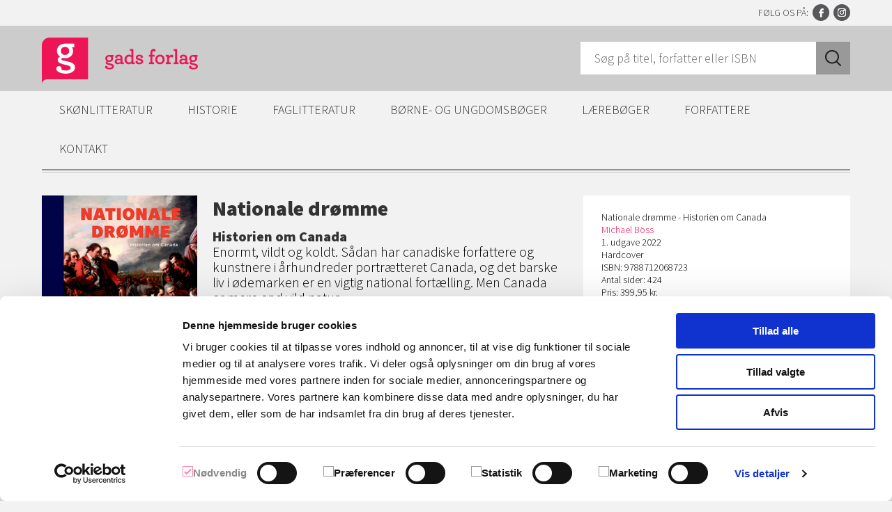

--- FILE ---
content_type: text/html; charset=utf-8
request_url: https://gad.dk/nationale-droemme
body_size: 189382
content:
<!DOCTYPE html>
<html lang="da" class="Gad">
	<head>
		<title>Nationale dr&#248;mme | Gads Forlag</title>
		<meta id="ctl00_ctl00_ctl235" name="catagorys" content="Historie, Historie" />
		<meta id="ctl00_ctl00_ctl236" property="og:url" content="http://www.gad.dk/Nationale drømme" />
		<meta id="ctl00_ctl00_ctl237" property="og:type" content="website" />
		<meta id="ctl00_ctl00_ctl238" property="og:title" content="Gads Forlag" />
		<meta id="ctl00_ctl00_ctl239" property="og:description" content="Nationale drømme" />
		<meta id="ctl00_ctl00_ctl240" property="og:image" content="http://www.gad.dk/Renderers/ShowMedia.ashx?id=42e7574d-667e-47d2-86cd-3fede83bf45d" />
		<script id="Cookiebot" src="https://consent.cookiebot.com/uc.js" data-cbid="72f8f5b8-d011-4b34-9bd2-c8c7f93e9f61" data-blockingmode="auto"></script>
		<meta http-equiv="Content-Type" content="text/html; charset=utf-8" />
		<meta name="Generator" content="C1 CMS Foundation - Free Open Source from Orckestra and https://github.com/Orckestra/C1-CMS-Foundation" />
		<meta id="ctl00_ctl00_ctl15" http-equiv="X-UA-Compatible" content="IE=edge" />
		<meta id="ctl00_ctl00_viewport" name="viewport" content="width=device-width, initial-scale=1, maximum-scale=1" />
		<meta id="ctl00_ctl00_ctl16" name="theme-color" content="#ed1556" />
		<link id="ctl00_ctl00_ctl17" rel="shortcut icon" type="image/ico" href="/favicon.ico" />
		<link id="ctl00_ctl00_ctl18" rel="stylesheet" type="text/css" href="//fonts.googleapis.com/css?family=Source+Sans+Pro:300,400,700,900" />
		<link href="/Frontend/css/all.min.css?v=9d4255750bec0b46" rel="stylesheet" />
		<script type="text/plain" data-cookieconsent="marketing" src="//platform.twitter.com/widgets.js"></script>
	</head>
	<body>
		<header class="header" role="banner">
			<div class="row clearfix">
				<a href="/" class="logo logo-gad" title="Gads Forlag"><img src="/Frontend/img/logo-gad.png" class="logo-large" alt="Gads Forlag" /><img src="/Frontend/img/logo-gad-small.png" class="logo-small" alt="Gads Forlag" /></a>
				<div class="search js-form">
					<form method="post" action="/Renderdataobject.aspx?dataObjectTypeId=75c8c689-7982-4930-b430-23496b51d9e6"><input name="SearchQuery" type="search" placeholder="Søg på titel, forfatter eller ISBN" /><input name="SearchButton" type="submit" value="SØG" /></form>
				</div>
				<div class="slinks"><span class="slabel">Følg os på:</span><a href="https://www.facebook.com/GadsForlag" class="slink-icon facebook" title="Facebook" target="_blank">Facebook</a><a href="https://www.instagram.com/gads_forlag" class="slink-icon instagram" title="Instagram" target="_blank">Instagram</a></div>
			</div>
		</header>
		<nav class="main-menu row" role="navigation">
			<span class="menu-trigger"></span>
			<ul class="clearfix">
				<li>
					<a href="/skønlitteratur">Skønlitteratur</a>
					<ul>
						<li><a href="/dansk-skoenlitteratur">Dansk skønlitteratur</a></li>
						<li><a href="/oversat-skoenlitteratur">Oversat skønlitteratur</a></li>
						<li><a href="/feel-good">Feel-good</a></li>
						<li><a href="/krimi-og-spænding">Krimi og spænding</a></li>
						<li><a href="/laeseklubmateriale">Læseklubmateriale</a></li>
					</ul>
				</li>
				<li>
					<a href="/historie">Historie</a>
					<ul>
						<li><a href="/historie-start">Historie</a></li>
						<li><a href="/historika">Historika</a></li>
						<li><a href="/undervejs-i-historien">Undervejs i historien – podcastserie</a></li>
						<li><a href="/portraet-podcastserie">Portræt – podcastserie</a></li>
					</ul>
				</li>
				<li>
					<a href="/faglitteratur">Faglitteratur</a>
					<ul>
						<li><a href="/biografier-og-erindringer">Biografier og erindringer</a></li>
						<li><a href="/børn-og-familie">Børn og familie</a></li>
						<li><a href="https://www.blaabog.dk/">Kraks Blå Bog</a></li>
						<li><a href="/kultur">Kultur</a></li>
						<li><a href="/mad-og-drikke">Mad og drikke</a></li>
						<li><a href="/natur-og-videnskab">Natur og videnskab</a></li>
						<li><a href="https://nordacademic.dk/">Nord Academic</a></li>
						<li><a href="/opslagsværker">Opslagsværker</a></li>
						<li><a href="/politik-samfund-og-debat">Politik, samfund og debat</a></li>
						<li><a href="/sundhed-og-personlig-udvikling">Sundhed og personlig udvikling</a></li>
						<li><a href="/a-mock-book">A Mock Book</a></li>
						<li><a href="/jena">Jena</a></li>
						<li><a href="/sks">Søren Kierkegaards Skrifter</a></li>
						<li><a href="/det-kongelige-danske-videnskabernes-selskab">Det Kgl. Danske Videnskabernes Selskab</a></li>
					</ul>
				</li>
				<li>
					<a href="/boerneboeger">Børne- og ungdomsbøger</a>
					<ul>
						<li><a href="/biler-og-maskiner">Biler og maskiner</a></li>
						<li><a href="/billedboger">Billedbøger</a></li>
						<li><a href="/dyr">Dyr</a></li>
						<li><a href="/eventyr">Eventyr</a></li>
						<li><a href="/fantasy">Fantasy</a></li>
						<li><a href="/historie-og-geografi">Historie og geografi</a></li>
						<li><a href="/hobby-og-sport">Hobby og sport</a></li>
						<li><a href="/humor">Humor</a></li>
						<li><a href="/kærlighed-og-venskab">Kærlighed og venskab</a></li>
						<li><a href="/letlæsning">Letlæsning</a></li>
						<li><a href="/livsstil">Livsstil</a></li>
						<li><a href="/laesekasser">Læsekasser</a></li>
						<li><a href="/moegmisaktiviteter">Møgmisaktiviteter </a></li>
						<li><a href="/naturvidenskab">Naturvidenskab</a></li>
						<li><a href="/opgaver">Opgaver</a></li>
						<li><a href="/laeseklubmateriale-boern">Læseklubmateriale</a></li>
						<li><a href="/papbøger">Papbøger</a></li>
						<li><a href="/Skønlitteratur/a31f2de6-f391-5c12-292f-a957b3d22126">Skønlitteratur</a></li>
						<li><a href="/spænding">Spænding</a></li>
						<li><a href="/tegneserier-grafiske-romaner">Tegneserier/grafiske romaner</a></li>
						<li><a href="/undervisningsmateriale">Undervisningsmateriale</a></li>
					</ul>
				</li>
				<li>
					<a href="#">Lærebøger</a>
					<ul>
						<li><a href="/ergoterapi">Ergoterapi</a></li>
						<li><a href="/fysioterapi">Fysioterapi</a></li>
						<li><a href="/gjellerup">Jura og økonomi</a></li>
						<li><a href="/medicin">Medicin</a></li>
						<li><a href="/sosu">SOSU og PAU</a></li>
						<li><a href="/sygepleje">Sygepleje</a></li>
						<li><a href="https://www.trojka.dk/Trojka.aspx">Trojka</a></li>
					</ul>
				</li>
				<li class="authors desktop">
					<a href="#">Forfattere</a>
					<ul class="clearfix">
						<li>
							<div class="author-menu-item">
								<a href="/mikkel-foensskov"><img alt="Mikkel Fønsskov" src="/Renderers/ShowMedia.ashx?id=4e28aede-ffb7-4b8c-9680-82fa76730ed5&amp;w=150&amp;mh=100" /></a>
								<h2>Mikkel Fønsskov</h2>
								<p>Mikkel Fønsskov (født 1984) er uddannet jour...</p>
								<a href="/mikkel-foensskov" class="more">Læs mere</a>
							</div>
						</li>
						<li>
							<div class="author-menu-item">
								<a href="/sophie-souid"><img alt="Sophie Souid" src="/Renderers/ShowMedia.ashx?id=014009c9-a2c8-4da0-9921-6164cffb6a5b&amp;w=150&amp;mh=100" /></a>
								<h2>Sophie Souid</h2>
								<p>Sophie Souid er børnebogsforfatter, oversætt...</p>
								<a href="/sophie-souid" class="more">Læs mere</a>
							</div>
						</li>
						<li>
							<div class="author-menu-item">
								<a href="/elly-griffiths"><img alt="Elly Griffiths" src="/Renderers/ShowMedia.ashx?id=83bb0313-2fcc-4109-9b23-d2fca23ab807&amp;w=150&amp;mh=100" /></a>
								<h2>Elly Griffiths</h2>
								<p>Elly Griffiths (f. 1963) voksede op i London...</p>
								<a href="/elly-griffiths" class="more">Læs mere</a>
							</div>
						</li>
						<li>
							<div class="author-menu-item">
								<a href="/andrea-hejlskov"><img alt="Andrea Hejlskov" src="/Renderers/ShowMedia.ashx?id=7f3c39d1-0dc4-4cba-8f06-2a96f0272ce3&amp;w=150&amp;mh=100" /></a>
								<h2>Andrea Hejlskov</h2>
								<p>Andrea Hejlskov er indviet vølve og har arbe...</p>
								<a href="/andrea-hejlskov" class="more">Læs mere</a>
							</div>
						</li>
						<li>
							<div class="author-menu-item">
								<a href="/annie-ernaux"><img alt="Annie Ernaux" src="/Renderers/ShowMedia.ashx?id=c371f264-5283-4df1-82c8-de3b7c7b6599&amp;w=150&amp;mh=100" /></a>
								<h2>Annie Ernaux</h2>
								<p>Annie Ernaux er født i 1940 i Normandiet og ...</p>
								<a href="/annie-ernaux" class="more">Læs mere</a>
							</div>
						</li>
						<li>
							<div class="author-menu-item">
								<a href="/sara-alfort"><img alt="Sara Alfort" src="/Renderers/ShowMedia.ashx?id=f7f4d2a0-1531-4e77-8175-febe1ddcfa75&amp;w=150&amp;mh=100" /></a>
								<h2>Sara Alfort</h2>
								<p>Sara Alfort (f. 1976) er mag.art. i litterat...</p>
								<a href="/sara-alfort" class="more">Læs mere</a>
							</div>
						</li>
						<li>
							<div class="author-menu-item">
								<a href="/poul-duedahl"><img alt="Poul Duedahl" src="/Renderers/ShowMedia.ashx?id=15dabf75-fcb6-4659-8baa-fc392c147960&amp;w=150&amp;mh=100" /></a>
								<h2>Poul Duedahl</h2>
								<p>Poul Duedahl, f. 1973, er professor i histor...</p>
								<a href="/poul-duedahl" class="more">Læs mere</a>
							</div>
						</li>
						<li>
							<div class="author-menu-item">
								<a href="/johanne-mygind"><img alt="Johanne Mygind" src="/Renderers/ShowMedia.ashx?id=db7a1ce6-2d4c-41f6-8757-1923293b5b4e&amp;w=150&amp;mh=100" /></a>
								<h2>Johanne Mygind</h2>
								<p>Johanne Mygind (f. 1976) debuterede som forf...</p>
								<a href="/johanne-mygind" class="more">Læs mere</a>
							</div>
						</li>
						<li class="all"><a href="/Renderdataobject.aspx?dataObjectTypeId=ad8bdde8-1756-4f68-8685-732343f4b8ee">Vis alle forfattere</a></li>
					</ul>
				</li>
				<li class="mobile">
					<a href="#">Forfattere</a>
					<ul>
						<li><a href="/Renderdataobject.aspx?dataObjectTypeId=ad8bdde8-1756-4f68-8685-732343f4b8ee">Vis alle forfattere</a></li>
					</ul>
				</li>
				<li>
					<a href="#">Kontakt</a>
					<ul>
						<li><a href="/Kontakt/Kontakt.aspx">Kontakt</a></li>
						<li><a href="/Kontakt/OmGadsForlag.aspx">Om Gads Forlag</a></li>
						<li><a href="/Kontakt/Klimaaftryk.aspx">Klimaaftryk</a></li>
						<li><a href="/Kontakt/Manuskripter.aspx">Manuskripter</a></li>
						<li><a href="/Kontakt/Handelsbetingelser.aspx">Handelsbetingelser</a></li>
						<li><a href="/Kontakt/Gad-Ekstra.aspx">Gad Ekstra</a></li>
						<li><a href="/Kontakt/Persondata.aspx">Persondata</a></li>
						<li><a href="/Kontakt/nyhedsbrev.aspx">Nyhedsbrev</a></li>
						<li><a href="/Kontakt/Privatlivs--og-cookiepolitik.aspx">Privatlivs- og cookiepolitik</a></li>
					</ul>
				</li>
			</ul>
		</nav>
		<form method="post" action="./nationale-droemme?pageId=ae003f3d-7c5c-4c98-8988-9db330325c1a&amp;dataObjectId=46145832-bcd9-4797-869e-4f4679820c1a&amp;dataObjectTypeId=0dbf205d-4895-4e06-bc15-8b29553d3a8f" id="aspnetForm">
			<div class="aspNetHidden"><input type="hidden" name="__VIEWSTATE" id="__VIEWSTATE" value="tgkSQww5KyheWdwQECo6P7uCQbRjzxj6VtwoXeDhTqLt+KpbNXJ6VVgA/Y4sogIkaK6GIpzri7yg+tTsjAb5pg==" /></div>
			<input name="login" id="login" type="hidden" value="" />
			<main class="main row" role="main">
				<div id="fb-root"></div>
				<script type="text/plain" data-cookieconsent="marketing">
                    (function(d, s, id) {
                    var js, fjs = d.getElementsByTagName(s)[0];
                    if (d.getElementById(id)) return;
                    js = d.createElement(s); js.id = id;
                    js.src = "//connect.facebook.net/en_US/sdk.js#xfbml=1";
                    fjs.parentNode.insertBefore(js, fjs);
                    }(document, 'script', 'facebook-jssdk'));
                </script>
				<div class="breadcrumbs"></div>
				<div class="main-columns clearfix">
					<div class="main-content">
						<div class="book-columns clearfix">
							<div class="book-left"><a href="#" onclick="doBigPic(&#39;/Renderers/ShowMedia.ashx?id=42e7574d-667e-47d2-86cd-3fede83bf45d&amp;mw=600&amp;mh=600&#39;);return false"><img src="/Renderers/ShowMedia.ashx?id=42e7574d-667e-47d2-86cd-3fede83bf45d&amp;mh=327&amp;mw=260" alt="Nationale drømme" /></a></div>
							<div class="book-right">
								<h1>Nationale drømme</h1>
								<h2>Historien om Canada</h2>
								<p>Enormt, vildt og koldt. Sådan har canadiske forfattere og kunstnere i århundreder portrætteret Canada, og det barske liv i ødemarken er en vigtig national fortælling. Men Canada er mere end vild natur.</p>
								<div class="stars"><i class="rating-heart"></i><i class="rating-heart"></i><i class="rating-heart"></i><i class="rating-heart"></i><i class="rating-heart"></i> - Politiken</div>
								<div class="shop-book">
									<div class="price">Pris: 399,95 kr.</div>
									<input type="text" id="buyNumber06019a6d_1810_4591_bf28_74ab573c34b0" maxlength="3" onkeyup="javascript:this.value=this.value.replace(/[^0-9]/g, '');" value="1" />
									<a href="#" onclick="buyButtonQuantity('06019a6d_1810_4591_bf28_74ab573c34b0', '3714');" class="btn cart">Køb</a>
								</div>
								<input name="buyBookList" id="buyBookList06019a6d_1810_4591_bf28_74ab573c34b0" type="hidden" value="" />
							</div>
						</div>
						<div id="" class="accordion-item open clearfix" name="">
							<a href="#laes-mere" class="accordion-title">Læs mere</a>
							<div id="laes-mere" class="accordion-content">
								<p>Enormt, vildt og koldt. Sådan har canadiske forfattere og kunstnere i århundreder portrætteret Canada, og det barske liv i ødemarken er en vigtig national fortælling. Men Canada er mere end vild natur. Canada er også en mosaik af kulturer og folk.</p>
								<p><em>Nationale drømme – historien om Canada</em> er en forskers nysgerrige og personlige indføring i Canada, der insisterer på en fælles nationalitet på trods af befolkningsgruppernes vidt forskellige og ofte uforenelige nationale drømme. Michael Böss rejser fra St. John i øst til Yukon i vest og fra kolonitidens pelsjægere til nutidens politiske skandaler. Han guider os gennem Canadas historie, dykker ned i kunst og litteratur, taler med canadiere og gør holdt i reservater, storbyer og museer. </p>
								<p>Resultatet er den store bog om Canada, der i 1867 blev grundlagt ved historiske tilfældigheder og politiske kompromiser, og som lige siden har kæmpet for at se kulturel mangfoldighed ikke kun som et vilkår, men som en styrke. </p>
							</div>
						</div>
						<div id="" class="accordion-item open clearfix" name="">
							<a href="#anmeldelser-og-omtale" class="accordion-title">Anmeldelser og omtale</a>
							<div id="anmeldelser-og-omtale" class="accordion-content">
								<p><img src="/media/f9f2fb67-7d51-44a1-932a-ed8762a1d248/hU37yw/Ikoner/Anmeldelsesikoner/Politiken/P_5_hjerter.png" /> "At fortælle hele Canadas historie på under 500 sider kunne nemt blive en overfladisk omgang. Men for historikeren Michael Böss lykkes det til fulde ... Michael Böss' bog ... skal roses for at føje nye brikker til billedet af Canada." <em>– Politiken</em></p>
								<p><em><img src="/media/854ed087-0586-4f33-af89-1de60347ef19/lezgaQ/Ikoner/Anmeldelsesikoner/ALM%20Stjerner/ALM_5-stjerne.png" /> </em> "Imponerende portræt af Canada." <em>– Kristeligt Dagblad</em> </p>
								<p>"Bogen er gennemarbejdet og velskrevet … Michael Böss har begået en yderst vedkommende bog." <em>– Weekendavisen</em></p>
								<p>"Bogen er stor og flot med gode illustrationer … en grundig historisk gennemgang." <em>– historie-online.dk</em></p>
								<p>"Historisk interessant og nutidsrelevant afhandling serveret som Coffee Table Book … Fem stjerner fortjener forfatteren for dette overflødighedshorn af detaljer om en drøm om et andet Amerika." <em>– Tidsskriftet Epsilon</em></p>
								<p>"Bogen udfylder et tomrum i den dansksprogede litteratur om Canada … Den vil i mange år fremover være <em>bogen</em> om Canadas historie." <em>– POV.international</em><br /></p>
								<p>"Fremragende indsigt i Canadas lange vej til nationsbygning … <em>Nationale Drømme</em> er rigt illustreret med billeder, der er varierede og fungerer både oplysende og æstetisk appetitvækkende. Værket er absolut anbefalelsesværdigt, og bør stå på enhver lærerforberedelses hylder." <em>– Engelsklærerforeningen</em></p>
								<p>"Levende beskrivelse af Canadas historie fra koloni til nation … Anbefales bredt indkøbt." <em>– Lektørudtalelse</em></p>
								<p>”… det skinner tydeligt igennem, at forfatteren har et usædvanligt stort overblik over sit emne … Udover at være velskrevet er bogen også velillustreret med både fotografier, kort og tegninger. Den er flot og lækker … Michael Böss har begået et særdeles grundigt værk om Canadas identitetshistorie og det er på sin egen præmis overordentlig vellykket. Hvis man er interesseret i Canadas historie, er læsningen af den et must.” <em>–</em> <em>Noter</em></p>
								<p><em><br /></em></p>
							</div>
						</div>
						<div id="" class="accordion-item  clearfix" name="">
							<a href="#presse" class="accordion-title">Presse</a>
							<div id="presse" class="accordion-content">
								<p>Her kan du finde pressemeddelelse og billedmateriale. <br /><br />Alle billeder skal bruges ifølge med omtale eller anmeldelse af bogen, og med tydelig kildeangivelse/fotografkreditering.</p>
								<table>
									<tbody>
										<tr>
											<td></td>
											<td></td>
											<td></td>
										</tr>
										<tr>
											<td><a href="/media/11ca79b9-cab6-418c-9b7c-3755ea9e3493/eyIS5g/PDF/Pressemeddelelse/Nationale%20drømme%20-%20pressemeddelelse.pdf" title="Download pressemeddelelse" target="_blank"><img src="/media/67ae36c7-722e-41a9-a302-c09b8fd39f03/S9GsiQ/Ikoner/Ikoner%20til%20venstre%20spalte/doku.jpg" /></a></td>
											<td></td>
											<td>Pressemeddelelse                                                                                                                <br /></td>
										</tr>
										<tr>
											<td><br /></td>
											<td><br /></td>
											<td><br /></td>
										</tr>
										<tr>
											<td><a href="/media/6bdbe88b-98ec-4c6b-a255-bf204c61f9a0/-Lezlw/Publications%20-%20Bøger/Nationale%20drømme/Nationale%20drømme_forside_tryk.jpg" title="Download forside" target="_blank"><img src="/media/f409809e-2187-4272-979e-e6ca6c3e228d/qLiKoQ/Publications%20-%20Bøger/Nationale%20drømme/Nationale-drømme_forside_ikon.gif" /><br /><br /></a></td>
											<td><br /></td>
											<td>Forside</td>
										</tr>
										<tr>
											<td><a href="/media/600a90cb-edad-4625-9ce3-7ed936e37054/pavzXA/Authors/Michael%20Böss/Michael%20Böss_foto_Poul%20Ib%20Henriksen_tryk.jpg" title="Download forfatterfoto" target="_blank"><img src="/media/5471737d-eb0e-4885-9f73-0592befa8682/lQQlUw/Authors/Michael%20Böss/Michael-Böss_foto_Poul-Ib-Henriksen_ikon.gif" /></a></td>
											<td></td>
											<td>Forfatterfoto af Michael Böss <br /> Foto: Poul Ib Henriksen</td>
										</tr>
										<tr>
											<td></td>
											<td></td>
											<td></td>
										</tr>
										<tr>
											<td></td>
											<td></td>
											<td></td>
										</tr>
										<tr>
											<td colspan="1"> </td>
											<td colspan="1"><br /></td>
											<td colspan="1"></td>
										</tr>
									</tbody>
								</table>
							</div>
						</div>
					</div>
					<div class="aside-content">
						<div class="aside-box">
							<div class="book-information">Nationale drømme - Historien om Canada</div>
							<a class="author" href="/michael-boss">Michael Böss</a>
							<br />1. udgave 2022
							<br />Hardcover
							<br />ISBN: 9788712068723
							<br />Antal sider: 424
							<br />Pris: 399,95 kr.
							<br />Udgivelsesdato: 26-08-2022
							<br />
							<p>Forlag: Nord Academic</p>
						</div>
						<h2>Kig i bogen</h2>
						<p>
							<a title="Kig i bogen" href="https://issuu.com/gads-forlag/docs/nationale_dr_mme_issuu" target="_blank"><img src="/media/8fd6aa57-7562-43f8-8f4c-d317946c8f79/SeZtSw/Ikoner/Ikoner%20til%20højre%20spalte/issuuikon.jpg" /></a>
							<div class="horisontalstreg"></div>
							<div class="aside-box">
								<h2>Forfatter</h2>
								<div class="author-img"><img src="/Renderers/ShowMedia.ashx?id=3e5d28e4-ddf2-46fe-8dc0-e8f7c5dd4a39&amp;w=332&amp;h=221&amp;action=crop&amp;q=80" width="332" height="221" alt="Michael Böss" /></div>
								<h3>Michael Böss</h3>
								<p>Michael Böss (f. 1952) er dr.phil., historiker og lektor emeritus ved Aarhus Universitet. <a class="author" href="/michael-boss"> Læs mere </a></p>
							</div>
							<a href="https://www.partner-ads.com/dk/klikbanner.php?partnerid=30517&amp;bannerid=43264&amp;htmlurl=https://www.saxo.com/dk/nationale-droemme_ebog_9788712070993" title="Køb e-bogen" target="_blank"><img src="/media/13c64cf2-f8e9-43c1-ba40-599f0731b349/tvTB7A/Ikoner/e-bog_banner.png" /></a>
						</p>
					</div>
					<div class="featured-books">
						<div class="featured-books-header">Historie  <a href="/Renderdataobject.aspx?dataObjectTypeId=cb7d7952-7dee-4ecc-9616-5c911f22f08c&amp;dataObjectId=56c241df-4803-4536-9028-b4499bb634cb">Se alle</a></div>
						<div class="book-carousel hidefalse">
							<div class="book-widget clearfix">
								<figure><a href="/de-udstoedte-de-uvelkomne-og-de-beundrede" title="Læs mere om De udstødte, de uvelkomne og de beundrede"><img alt="" src="/Renderers/ShowMedia.ashx?id=ceb7d683-2c2d-48a2-b860-7f60b655e78b&amp;mw=178&amp;mh=220" /></a></figure>
								<h2>De udstødte, de uvelkomne og de beundrede</h2>
								<p title="UDKOMMER 12. MARTS">UDKOMMER 12. MARTS</p>
								<a class="more" href="/de-udstoedte-de-uvelkomne-og-de-beundrede" tabindex="0" title="Læs mere om De udstødte, de uvelkomne og de beundrede">Læs mere</a>
							</div>
							<div class="book-widget clearfix">
								<figure><a href="/om-tyranni-illustreret" title="Læs mere om Om tyranni"><img alt="" src="/Renderers/ShowMedia.ashx?id=e4902af2-5cf7-43c8-9bbe-37d6b9f6a8e6&amp;mw=178&amp;mh=220" /></a></figure>
								<h2>Om tyranni</h2>
								<p title="UDKOMMER 12. MARTS">UDKOMMER 12. MARTS</p>
								<a class="more" href="/om-tyranni-illustreret" tabindex="0" title="Læs mere om Om tyranni">Læs mere</a>
							</div>
							<div class="book-widget clearfix">
								<figure><a href="/den-satans-tumult" title="Læs mere om Den satans tumult"><img alt="" src="/Renderers/ShowMedia.ashx?id=025e52fa-7ec0-45cc-8e6c-1d9726e2df78&amp;mw=178&amp;mh=220" /></a></figure>
								<h2>Den satans tumult</h2>
								<p title="UDKOMMER 5. MARTS">UDKOMMER 5. MARTS</p>
								<a class="more" href="/den-satans-tumult" tabindex="0" title="Læs mere om Den satans tumult">Læs mere</a>
							</div>
							<div class="book-widget clearfix">
								<figure><a href="/maend-efter-maend" title="Læs mere om Mænd efter mænd"><img alt="" src="/Renderers/ShowMedia.ashx?id=aa6e092a-ecaa-4a35-a01b-ef32fc414d78&amp;mw=178&amp;mh=220" /></a></figure>
								<h2>Mænd efter mænd</h2>
								<p title="UDKOMMER 27. FEBRUAR">UDKOMMER 27. FEBRUAR</p>
								<a class="more" href="/maend-efter-maend" tabindex="0" title="Læs mere om Mænd efter mænd">Læs mere</a>
							</div>
							<div class="book-widget clearfix">
								<figure><a href="/pest-tyfus-og-hedenskab" title="Læs mere om Pest, tyfus og hedenskab"><img alt="" src="/Renderers/ShowMedia.ashx?id=7b1fc1b4-889a-4adc-a759-a25343279bdd&amp;mw=178&amp;mh=220" /></a></figure>
								<h2>Pest, tyfus og hedenskab</h2>
								<p title="UDKOMMER 17. FEBRUAR">UDKOMMER 17. FEBRUAR</p>
								<a class="more" href="/pest-tyfus-og-hedenskab" tabindex="0" title="Læs mere om Pest, tyfus og hedenskab">Læs mere</a>
							</div>
							<div class="book-widget clearfix">
								<figure><a href="/aasivissuit-nipisat" title="Læs mere om Aasivissuit – Nipisat"><img alt="" src="/Renderers/ShowMedia.ashx?id=37882537-2750-438b-b098-eb78e1131335&amp;mw=178&amp;mh=220" /></a></figure>
								<h2>Aasivissuit – Nipisat</h2>
								<p title="I verdensarvsområdet Aasivissuit – Nipisat ligger sporene efter 4.500 års menneskelig tilstedeværelse stadig synlige i landskabet – fra tørvehusruiner og varder til gamle jagtstier og fangstsystemer.">I verdensarvsområdet Aasivissuit – Nipis...</p>
								<a class="more" href="/aasivissuit-nipisat" tabindex="0" title="Læs mere om Aasivissuit – Nipisat">Læs mere</a>
							</div>
							<div class="book-widget clearfix">
								<figure><a href="/1200-tallets-danske-stadsretter-paa-moderne-dansk" title="Læs mere om 1200-tallets danske stadsretter på moderne dansk"><img alt="" src="/Renderers/ShowMedia.ashx?id=2ee812b1-bf6f-4370-bd68-512f6a8f9481&amp;mw=178&amp;mh=220" /></a></figure>
								<h2>1200-tallets danske stadsretter på moderne dansk</h2>
								<p title="En moderne, letforståelig og kommenteret oversættelse af de centrale danske stadsretter fra 1200-tallet.">En moderne, letforståelig og kommenteret...</p>
								<a class="more" href="/1200-tallets-danske-stadsretter-paa-moderne-dansk" tabindex="0" title="Læs mere om 1200-tallets danske stadsretter på moderne dansk">Læs mere</a>
							</div>
							<div class="book-widget clearfix">
								<figure><a href="/ret-og-regulering-i-1200-tallets-danske-byer" title="Læs mere om Ret og regulering i 1200-tallets danske byer"><img alt="" src="/Renderers/ShowMedia.ashx?id=d9a54d6c-f551-454c-ae6b-e863d311c019&amp;mw=178&amp;mh=220" /></a></figure>
								<h2>Ret og regulering i 1200-tallets danske byer</h2>
								<p title="I Ret og regulering i 1200-tallets danske byer formidler førende nordiske forskere ny viden om lov og ret i middelalderen. Og om spillet mellem land og by.">I Ret og regulering i 1200-tallets dansk...</p>
								<a class="more" href="/ret-og-regulering-i-1200-tallets-danske-byer" tabindex="0" title="Læs mere om Ret og regulering i 1200-tallets danske byer">Læs mere</a>
							</div>
							<div class="book-widget clearfix">
								<figure><a href="/kongelige-begravelser" title="Læs mere om Kongelige begravelser"><img alt="" src="/Renderers/ShowMedia.ashx?id=6f3c3209-746c-4161-a421-6cf7c4e5b7f7&amp;mw=178&amp;mh=220" /></a></figure>
								<h2>Kongelige begravelser</h2>
								<p title="Kongelige begravelser fortæller historien fra Harald Blåtand til i dag, hvor dronning Margrethe 2. og prins Henriks gravmæle står klart. Og bogen sætter de danske ritualer i internationalt perspektiv.">Kongelige begravelser fortæller historie...</p>
								<a class="more" href="/kongelige-begravelser" tabindex="0" title="Læs mere om Kongelige begravelser">Læs mere</a>
							</div>
							<div class="book-widget clearfix">
								<figure><a href="/radio-og-tv" title="Læs mere om Radio og tv"><img alt="" src="/Renderers/ShowMedia.ashx?id=9d4d943a-5008-4da6-8bd4-84d9601475d8&amp;mw=178&amp;mh=220" /></a></figure>
								<h2>Radio og tv</h2>
								<p title="Radio og tv fortæller kulturhistorie med Danmarks Radio i hovedrollen. Det er historien om institutionen med de mange navne – Statsradiofonien, Danmarks Radio og DR.">Radio og tv fortæller kulturhistorie med...</p>
								<a class="more" href="/radio-og-tv" tabindex="0" title="Læs mere om Radio og tv">Læs mere</a>
							</div>
							<div class="book-widget clearfix">
								<figure><a href="/monumentet" title="Læs mere om Monumentet"><img alt="" src="/Renderers/ShowMedia.ashx?id=0e436374-f60f-4d18-bc7e-b901b873b197&amp;mw=178&amp;mh=220" /></a></figure>
								<h2>Monumentet</h2>
								<p title="Grønlandsmonumentet på Christianshavns Torv i København blev sat op i 1938. Men hvad er det egentlig for et monument? Hvad skulle det symbolisere? Hvorfor har grønlandske kunstnere brugt det igen og igen, og hvorfor har nogen foreslået at fjerne det?">Grønlandsmonumentet på Christianshavns T...</p>
								<a class="more" href="/monumentet" tabindex="0" title="Læs mere om Monumentet">Læs mere</a>
							</div>
							<div class="book-widget clearfix">
								<figure><a href="/kampen-mod-havet" title="Læs mere om Kampen mod havet"><img alt="" src="/Renderers/ShowMedia.ashx?id=65b6e9d7-fe53-42b0-b2b5-1f4d31ce48a3&amp;mw=178&amp;mh=220" /></a></figure>
								<h2>Kampen mod havet</h2>
								<p title="Limfjordstangen – en smal landstrimmel mellem hav og fjord – har i århundreder været et af Danmarks mest udsatte kystområder.">Limfjordstangen – en smal landstrimmel m...</p>
								<a class="more" href="/kampen-mod-havet" tabindex="0" title="Læs mere om Kampen mod havet">Læs mere</a>
							</div>
							<div class="book-widget clearfix">
								<figure><a href="/mens-vi-venter-paa-miraklet" title="Læs mere om Mens vi venter på miraklet"><img alt="" src="/Renderers/ShowMedia.ashx?id=bb75ae1d-5263-4967-a681-8ee2f5860fe9&amp;mw=178&amp;mh=220" /></a></figure>
								<h2>Mens vi venter på miraklet</h2>
								<p title="Mens vi venter på miraklet handler om humanismens og moderniseringens kedelige bivirkninger.">Mens vi venter på miraklet handler om hu...</p>
								<a class="more" href="/mens-vi-venter-paa-miraklet" tabindex="0" title="Læs mere om Mens vi venter på miraklet">Læs mere</a>
							</div>
							<div class="book-widget clearfix">
								<figure><a href="/sygdom-og-skam" title="Læs mere om Sygdom og skam"><img alt="" src="/Renderers/ShowMedia.ashx?id=157aa5ca-8ea7-4e15-9368-c0d6ec069fa2&amp;mw=178&amp;mh=220" /></a></figure>
								<h2>Sygdom og skam</h2>
								<p title="En småkold oktoberdag i 1951 bliver Clara bisat i absolut stilhed. Hendes mand Carl har bedt den bistående pastor om ikke at tale om den afdøde. Tavsheden skyldes bl.a., at Clara ender sine dage på en sindssygeanstalt i Nordsjælland.">En småkold oktoberdag i 1951 bliver Clar...</p>
								<a class="more" href="/sygdom-og-skam" tabindex="0" title="Læs mere om Sygdom og skam">Læs mere</a>
							</div>
							<div class="book-widget clearfix">
								<figure><a href="/da-traeerne-voksede-ind-i-himlen" title="Læs mere om Da træerne voksede ind i himlen"><img alt="" src="/Renderers/ShowMedia.ashx?id=f7b4454e-70c1-49d5-a0aa-2204b4becb79&amp;mw=178&amp;mh=220" /></a></figure>
								<h2>Da træerne voksede ind i himlen</h2>
								<p title="Da træerne voksede ind i himlen handler om, hvordan en flok skandinaviske kvinder myldrede ud i Europa i slutningen af det 19. århundrede, malede nøgne modeller i München, udstillede i Paris, gik på vinbar i Rom, malede bjerge i Athen, rullede sig en smøg og tog toget til Firenze. De levede af deres kunst, slog hul i glaslofter og fandt en vej.">Da træerne voksede ind i himlen handler ...</p>
								<a class="more" href="/da-traeerne-voksede-ind-i-himlen" tabindex="0" title="Læs mere om Da træerne voksede ind i himlen">Læs mere</a>
							</div>
							<div class="book-widget clearfix">
								<figure><a href="/overrabbineren" title="Læs mere om Overrabbineren"><img alt="" src="/Renderers/ShowMedia.ashx?id=774370d7-9638-4542-b8b2-d3ea176d7822&amp;mw=178&amp;mh=220" /></a></figure>
								<h2>Overrabbineren</h2>
								<p title="Dr. Max Friediger, født i Ungarn i 1884, var de danske jøders overrabbiner fra 1920 til sin død i 1947, netop i de år, da nazisternes antisemitiske bølger skyllede ind over Danmark fra det Tyskland, hvor han selv var uddannet.">Dr. Max Friediger, født i Ungarn i 1884,...</p>
								<a class="more" href="/overrabbineren" tabindex="0" title="Læs mere om Overrabbineren">Læs mere</a>
							</div>
							<div class="book-widget clearfix">
								<figure><a href="/de-ekstreme-danskere" title="Læs mere om De ekstreme danskere"><img alt="" src="/Renderers/ShowMedia.ashx?id=a93d97b8-edf7-4b29-9c5d-22779d920081&amp;mw=178&amp;mh=220" /></a></figure>
								<h2>De ekstreme danskere</h2>
								<p title="De ekstreme danskere er historien om Danmark i de brølende 1920’ere og de skæbnesvangre 1930’ere.">De ekstreme danskere er historien om Dan...</p>
								<a class="more" href="/de-ekstreme-danskere" tabindex="0" title="Læs mere om De ekstreme danskere">Læs mere</a>
							</div>
							<div class="book-widget clearfix">
								<figure><a href="/det-lille-kvindemenneske" title="Læs mere om Det lille kvindemenneske"><img alt="" src="/Renderers/ShowMedia.ashx?id=bab90c2a-baf7-445f-afd7-6d1e4a3e3a2a&amp;mw=178&amp;mh=220" /></a></figure>
								<h2>Det lille kvindemenneske</h2>
								<p title="Arnarulúnguaq (1896-1933) var Knud Rasmussens kvindelige grønlandske rejseledsager på 5. Thule-ekspedition, også kendt som Den Store Slæderejse, der 1921-24 gik fra Grønland til Stillehavet.">Arnarulúnguaq (1896-1933) var Knud Rasmu...</p>
								<a class="more" href="/det-lille-kvindemenneske" tabindex="0" title="Læs mere om Det lille kvindemenneske">Læs mere</a>
							</div>
							<div class="book-widget clearfix">
								<figure><a href="/1000-aars-konspirationsteorier" title="Læs mere om 1000 års konspirationsteorier"><img alt="" src="/Renderers/ShowMedia.ashx?id=d978e0dc-7fb6-4aaf-bd70-dea2ec2e6304&amp;mw=178&amp;mh=220" /></a></figure>
								<h2>1000 års konspirationsteorier</h2>
								<p title="1000 års konspirationsteorier  fortæller om de mest udbredte konspirationer gennem historien og trækker løbende tråde frem til i dag.">1000 års konspirationsteorier fortæller...</p>
								<a class="more" href="/1000-aars-konspirationsteorier" tabindex="0" title="Læs mere om 1000 års konspirationsteorier">Læs mere</a>
							</div>
							<div class="book-widget clearfix">
								<figure><a href="/forbryderfamilier" title="Læs mere om Forbryderfamilier"><img alt="" src="/Renderers/ShowMedia.ashx?id=12fb33f8-67cf-4e90-8f7b-fb6a8d12fc4c&amp;mw=178&amp;mh=220" /></a></figure>
								<h2>Forbryderfamilier</h2>
								<p title="Forbryderfamilier. 1800-tallets underverden går tæt på familier, der udgjorde kernen i et professionelt og kriminelt netværk i 1830’erne og 1840’erne.">Forbryderfamilier. 1800-tallets underver...</p>
								<a class="more" href="/forbryderfamilier" tabindex="0" title="Læs mere om Forbryderfamilier">Læs mere</a>
							</div>
							<div class="book-widget clearfix">
								<figure><a href="/besat-og-befriet" title="Læs mere om Besat og befriet"><img alt="" src="/Renderers/ShowMedia.ashx?id=9d819ad6-dbbc-4015-bb34-792bc46b95ed&amp;mw=178&amp;mh=220" /></a></figure>
								<h2>Besat og befriet</h2>
								<p title="Kommunistiske sabotører, nidkære politibetjente, faldskærmsagenter, Gestapofolk og nazistiske terrorister. Sammen med almindelige aarhusianere udgør de persongalleriet i den dramatiske fortælling om besættelsen og befrielsen i Danmarks næststørste by.">Kommunistiske sabotører, nidkære politib...</p>
								<a class="more" href="/besat-og-befriet" tabindex="0" title="Læs mere om Besat og befriet">Læs mere</a>
							</div>
							<div class="book-widget clearfix">
								<figure><a href="/millionaeren-bag-de-radikale" title="Læs mere om Millionæren bag de radikale"><img alt="" src="/Renderers/ShowMedia.ashx?id=02c41fd6-4d24-487b-9f4a-84017391b1a5&amp;mw=178&amp;mh=220" /></a></figure>
								<h2>Millionæren bag de radikale</h2>
								<p title="At Det Radikale Venstre har opnået uforholdsmæssig stor indflydelse i dansk politik, blev gjort muligt af en lille kreds af ildsjæle, der for 120 år siden organiserede et slagkraftigt partiapparat. Den drivende kraft bag denne indsats var den initiativrige direktør Herman Heilbuth (1861-1945).">At Det Radikale Venstre har opnået uforh...</p>
								<a class="more" href="/millionaeren-bag-de-radikale" tabindex="0" title="Læs mere om Millionæren bag de radikale">Læs mere</a>
							</div>
							<div class="book-widget clearfix">
								<figure><a href="/boersen-arkitektur-bygningshistorie-og-fredning" title="Læs mere om Børsen"><img alt="" src="/Renderers/ShowMedia.ashx?id=df83639f-f109-4f57-8566-59b18c461def&amp;mw=178&amp;mh=220" /></a></figure>
								<h2>Børsen</h2>
								<p title="Bogen fortæller således Børsens bygnings- og arkitekturhistorie, og kommer undervejs omkring forskellige tiders ombygninger, istandsættelser og restaureringer.">Bogen fortæller således Børsens bygnings...</p>
								<a class="more" href="/boersen-arkitektur-bygningshistorie-og-fredning" tabindex="0" title="Læs mere om Børsen">Læs mere</a>
							</div>
							<div class="book-widget clearfix">
								<figure><a href="/christoffer-valkendorf" title="Læs mere om Christoffer Valkendorf"><img alt="" src="/Renderers/ShowMedia.ashx?id=26824109-f37a-42f4-9a27-6c6c0aae3d60&amp;mw=178&amp;mh=220" /></a></figure>
								<h2>Christoffer Valkendorf</h2>
								<p title="Christoffer Valkendorf (1525-1601) var en af de førende politiske skikkelser i 1500-tallets Danmark. Hans karriere bød på markante op- og nedture, og han blev involveret i højdramatiske og delikate situationer, hvor der blev stillet store krav til hans forhandlingsevner og handlekraft.">Christoffer Valkendorf (1525-1601) var e...</p>
								<a class="more" href="/christoffer-valkendorf" tabindex="0" title="Læs mere om Christoffer Valkendorf">Læs mere</a>
							</div>
							<div class="book-widget clearfix">
								<figure><a href="/moderne-kaerlighed-2-udg" title="Læs mere om Moderne kærlighed"><img alt="" src="/Renderers/ShowMedia.ashx?id=e7682453-3f30-4b4e-8751-3962606a2229&amp;mw=178&amp;mh=220" /></a></figure>
								<h2>Moderne kærlighed</h2>
								<p title="Moderne kærlighed udforsker med hjælp fra sociologer, filosoffer og kulturteoretikere, hvordan kærligheden kom under pres i selvrealiseringens tidsalder.">Moderne kærlighed udforsker med hjælp fr...</p>
								<a class="more" href="/moderne-kaerlighed-2-udg" tabindex="0" title="Læs mere om Moderne kærlighed">Læs mere</a>
							</div>
							<div class="book-widget clearfix">
								<figure><a href="/kongens-og-arbejdernes-by" title="Læs mere om Kongens og arbejdernes by"><img alt="" src="/Renderers/ShowMedia.ashx?id=708e18cb-5638-49e5-ae74-a82e66b499b3&amp;mw=178&amp;mh=220" /></a></figure>
								<h2>Kongens og arbejdernes by</h2>
								<p title="Nyt pragtværk om Danmarks første industriby.">Nyt pragtværk om Danmarks første industr...</p>
								<a class="more" href="/kongens-og-arbejdernes-by" tabindex="0" title="Læs mere om Kongens og arbejdernes by">Læs mere</a>
							</div>
							<div class="book-widget clearfix">
								<figure><a href="/regan-vest-fra-hemmeligt-regeringsanlaeg-til-offentligt-museum" title="Læs mere om REGAN Vest"><img alt="" src="/Renderers/ShowMedia.ashx?id=9dfb90e1-cb41-429d-ac27-ad63c493e007&amp;mw=178&amp;mh=220" /></a></figure>
								<h2>REGAN Vest</h2>
								<p title="I årtier udgjorde REGAN Vest (Regeringsanlæg Vestdanmark) en vigtig grundsten i det danske beredskab i tilfælde af (atom)angreb mod Danmark.">I årtier udgjorde REGAN Vest (Regeringsa...</p>
								<a class="more" href="/regan-vest-fra-hemmeligt-regeringsanlaeg-til-offentligt-museum" tabindex="0" title="Læs mere om REGAN Vest">Læs mere</a>
							</div>
							<div class="book-widget clearfix">
								<figure><a href="/liv-rejse-og-erindring" title="Læs mere om Liv, rejse og erindring"><img alt="" src="/Renderers/ShowMedia.ashx?id=aec0eb4c-e991-4132-b7a2-de373f849f3a&amp;mw=178&amp;mh=220" /></a></figure>
								<h2>Liv, rejse og erindring</h2>
								<p title="Artiklerne i bogen behandler emner, som har stået centralt i historikeren Agnes S. Arnórsdóttirs forskning.">Artiklerne i bogen behandler emner, som ...</p>
								<a class="more" href="/liv-rejse-og-erindring" tabindex="0" title="Læs mere om Liv, rejse og erindring">Læs mere</a>
							</div>
							<div class="book-widget clearfix">
								<figure><a href="/verdensbeskrivelse" title="Læs mere om Verdensbeskrivelse"><img alt="" src="/Renderers/ShowMedia.ashx?id=c576a927-cc42-400e-8d6e-f1c616cd44da&amp;mw=178&amp;mh=220" /></a></figure>
								<h2>Verdensbeskrivelse</h2>
								<p title="Den romerske forfatter Pomponius Mela levede i 1. årh. e.Kr. Han er kun kendt for dette ene værk, en kortfattet Verdensbeskrivelse af hele den del af jordkloden, som de antikke samfund kendte eller i det mindste havde hørt om.">Den romerske forfatter Pomponius Mela le...</p>
								<a class="more" href="/verdensbeskrivelse" tabindex="0" title="Læs mere om Verdensbeskrivelse">Læs mere</a>
							</div>
							<div class="book-widget clearfix">
								<figure><a href="/en-anderledes-andersen" title="Læs mere om En anderledes Andersen"><img alt="" src="/Renderers/ShowMedia.ashx?id=cb32e4fc-b52d-4734-afc1-e8bc2e9b93a9&amp;mw=178&amp;mh=220" /></a></figure>
								<h2>En anderledes Andersen</h2>
								<p title="H.C. Andersen er Danmarks mest berømte forfatter og en af de mest ikoniske skikkelser i dansk kulturhistorie. Vi kender ham som den overfølsomme og forfængelige eventyrdigter med høj hat og stor næse. Men der findes en anden Andersen. ">H.C. Andersen er Danmarks mest berømte f...</p>
								<a class="more" href="/en-anderledes-andersen" tabindex="0" title="Læs mere om En anderledes Andersen">Læs mere</a>
							</div>
							<div class="book-widget clearfix">
								<figure><a href="/danner-af-danmark" title="Læs mere om Danner af Danmark"><img alt="" src="/Renderers/ShowMedia.ashx?id=5ad044dd-2cbf-424d-a8cc-91841d7cd4dc&amp;mw=178&amp;mh=220" /></a></figure>
								<h2>Danner af Danmark</h2>
								<p title="Danner af Danmark er fortællingen om en kvinde, der ikke bare formede sit eget liv, men også satte spor ved at bryde med konventionerne og tage kampen op for frihed, fremtid og folkestyre.">Danner af Danmark er fortællingen om en ...</p>
								<a class="more" href="/danner-af-danmark" tabindex="0" title="Læs mere om Danner af Danmark">Læs mere</a>
							</div>
							<div class="book-widget clearfix">
								<figure><a href="/lyden-af-hovedstaden" title="Læs mere om Lyden af hovedstaden"><img alt="" src="/Renderers/ShowMedia.ashx?id=ecc459fb-0d49-49c7-be5b-b00a4c95d5fc&amp;mw=178&amp;mh=220" /></a></figure>
								<h2>Lyden af hovedstaden</h2>
								<p title="Larm, liv og lyd. Det har byer altid levet med. Men lyd og lytning er ikke statisk og ændrer sig over tid. 1800-tallet forandrede markant det københavnske lyd­billede, hvor borgerne blev som besatte af lyd og lytning.">Larm, liv og lyd. Det har byer altid lev...</p>
								<a class="more" href="/lyden-af-hovedstaden" tabindex="0" title="Læs mere om Lyden af hovedstaden">Læs mere</a>
							</div>
							<div class="book-widget clearfix">
								<figure><a href="/bondsk-i-koebenhavn" title="Læs mere om Bondsk i København"><img alt="" src="/Renderers/ShowMedia.ashx?id=e03cca20-ecb7-4e67-84dc-424f38c2f92d&amp;mw=178&amp;mh=220" /></a></figure>
								<h2>Bondsk i København</h2>
								<p title="Hvorfor bevarede fiskerne fra Skovshoved og bønderne fra Amager deres dialekter helt op i 1970’erne og 1980’erne, når så mange andre dialekter gik tabt?">Hvorfor bevarede fiskerne fra Skovshoved...</p>
								<a class="more" href="/bondsk-i-koebenhavn" tabindex="0" title="Læs mere om Bondsk i København">Læs mere</a>
							</div>
							<div class="book-widget clearfix">
								<figure><a href="/flugten-fra-stalin" title="Læs mere om Flugten fra Stalin"><img alt="" src="/Renderers/ShowMedia.ashx?id=b9e75f03-8151-4809-a56b-b10c4e56553a&amp;mw=178&amp;mh=220" /></a></figure>
								<h2>Flugten fra Stalin</h2>
								<p title="Millioner af mennesker fra Baltikum, Øst- og Centraleuropa tog under Anden Verdenskrig flugten fra Stalins fremadstormende tropper, og da krigen sluttede i maj 1945, befandt over 30.000 såkaldt ikke-tyske flygtninge og krigsfanger sig i Danmark.">Millioner af mennesker fra Baltikum, Øst...</p>
								<a class="more" href="/flugten-fra-stalin" tabindex="0" title="Læs mere om Flugten fra Stalin">Læs mere</a>
							</div>
							<div class="book-widget clearfix">
								<figure><a href="/om-frihed" title="Læs mere om Om frihed"><img alt="" src="/Renderers/ShowMedia.ashx?id=7aec6ed8-63fa-4813-8cd6-3482ff24f718&amp;mw=178&amp;mh=220" /></a></figure>
								<h2>Om frihed</h2>
								<p title="Frihed er den værdi, vi sætter højest, men vi har mistet overblikket over, hvad det vil sige – og det har ført os ud i en krise.">Frihed er den værdi, vi sætter højest, m...</p>
								<a class="more" href="/om-frihed" tabindex="0" title="Læs mere om Om frihed">Læs mere</a>
							</div>
							<div class="book-widget clearfix">
								<figure><a href="/mellem-oest-og-vest-berlin" title="Læs mere om Mellem øst og vest – Berlin"><img alt="" src="/Renderers/ShowMedia.ashx?id=bd83c57d-8899-430b-975d-0472d765e0a8&amp;mw=178&amp;mh=220" /></a></figure>
								<h2>Mellem øst og vest – Berlin</h2>
								<p title="Mellem øst og vest  henvender sig til historieinteresserede læsere og den kulturrejsende, som gerne vil nogle spadestik dybere for at forstå monumenterne, arkitekturen og historien i Berlin.">Mellem øst og vest henvender sig til hi...</p>
								<a class="more" href="/mellem-oest-og-vest-berlin" tabindex="0" title="Læs mere om Mellem øst og vest – Berlin">Læs mere</a>
							</div>
							<div class="book-widget clearfix">
								<figure><a href="/katastrofen-paa-den-franske-skole" title="Læs mere om Katastrofen på Den Franske Skole"><img alt="" src="/Renderers/ShowMedia.ashx?id=a8eb2c07-7059-4edf-930d-9d857cbd60db&amp;mw=178&amp;mh=220" /></a></figure>
								<h2>Katastrofen på Den Franske Skole</h2>
								<p title="En rystende fortælling om besættelsestidens største tragedie: fejlbombningen af Den Franske Skole under et allieret flyangreb på Gestapos hovedkvarter i København 21. marts 1945, hvor 86 børn og 20 voksne mistede livet.">En rystende fortælling om besættelsestid...</p>
								<a class="more" href="/katastrofen-paa-den-franske-skole" tabindex="0" title="Læs mere om Katastrofen på Den Franske Skole">Læs mere</a>
							</div>
							<div class="book-widget clearfix">
								<figure><a href="/amager" title="Læs mere om Amager"><img alt="" src="/Renderers/ShowMedia.ashx?id=acbc52ca-fc7a-4a71-8fc4-296caaa6c8d7&amp;mw=178&amp;mh=220" /></a></figure>
								<h2>Amager</h2>
								<p title="Lokale skæbner og fortællinger giver nye perspektiver på de store historiske linjer. Amager udforsker øens rige historie og viser, hvordan det lokale spiller sammen med det nationale og det globale.">Lokale skæbner og fortællinger giver nye...</p>
								<a class="more" href="/amager" tabindex="0" title="Læs mere om Amager">Læs mere</a>
							</div>
							<div class="book-widget clearfix">
								<figure><a href="/omvaeltningernes-tid" title="Læs mere om Omvæltningernes tid"><img alt="" src="/Renderers/ShowMedia.ashx?id=31e2e11a-7b86-4c04-a104-3874f5058d4f&amp;mw=178&amp;mh=220" /></a></figure>
								<h2>Omvæltningernes tid</h2>
								<p title="Omvæltningernes tid bringer læseren tæt på historien – på Peter Mærsk Møller, hans søn A.P. Møller og deres modstandere, der kæmpede om kursen for søfarten og samfundet.">Omvæltningernes tid bringer læseren tæt ...</p>
								<a class="more" href="/omvaeltningernes-tid" tabindex="0" title="Læs mere om Omvæltningernes tid">Læs mere</a>
							</div>
							<div class="book-widget clearfix">
								<figure><a href="/minutmillionaerer" title="Læs mere om Minutmillionærer"><img alt="" src="/Renderers/ShowMedia.ashx?id=73f065bf-b93b-4395-b7cc-b6ede06fdd41&amp;mw=178&amp;mh=220" /></a></figure>
								<h2>Minutmillionærer</h2>
								<p title="Gullaschgrever og børsbaroner. Storsvindlere, spritsmuglere og stjernespioner. Mens dramaer udspillede sig på Første Verdenskrigs slagmarker, flød strømme af guld ind over grænserne til det neutrale Danmark.">Gullaschgrever og børsbaroner. Storsvind...</p>
								<a class="more" href="/minutmillionaerer" tabindex="0" title="Læs mere om Minutmillionærer">Læs mere</a>
							</div>
							<div class="book-widget clearfix">
								<figure><a href="/killers-of-the-flower-moon" title="Læs mere om Killers of the Flower Moon"><img alt="" src="/Renderers/ShowMedia.ashx?id=f8c246c6-b651-4f6a-b8ad-b9656016ecb9&amp;mw=178&amp;mh=220" /></a></figure>
								<h2>Killers of the Flower Moon</h2>
								<p title="Afdækningen af en af de mest rystende sammensværgelser i amerikansk historie.">Afdækningen af en af de mest rystende sa...</p>
								<a class="more" href="/killers-of-the-flower-moon" tabindex="0" title="Læs mere om Killers of the Flower Moon">Læs mere</a>
							</div>
							<div class="book-widget clearfix">
								<figure><a href="/en-joede-rejser-til-palaestina" title="Læs mere om En jøde rejser til Palæstina"><img alt="" src="/Renderers/ShowMedia.ashx?id=1e48672c-f478-4c04-9681-af20e8eb270a&amp;mw=178&amp;mh=220" /></a></figure>
								<h2>En jøde rejser til Palæstina</h2>
								<p title="Kort efter nazisternes magtovertagelse i Tyskland rejser journalisten og forfatteren Ernst Harthern til Palæstina.">Kort efter nazisternes magtovertagelse i...</p>
								<a class="more" href="/en-joede-rejser-til-palaestina" tabindex="0" title="Læs mere om En jøde rejser til Palæstina">Læs mere</a>
							</div>
							<div class="book-widget clearfix">
								<figure><a href="/pompeji-2-udg" title="Læs mere om Pompeji"><img alt="" src="/Renderers/ShowMedia.ashx?id=d5170d5e-f8e7-4d6b-8b05-7f9bf18c4bb6&amp;mw=178&amp;mh=220" /></a></figure>
								<h2>Pompeji</h2>
								<p title="Et usædvanligt og medrivende portræt af en by i oldtiden, dens liv og fortsatte genopdagelse, af en af Storbritanniens førende antikforskere.">Et usædvanligt og medrivende portræt af ...</p>
								<a class="more" href="/pompeji-2-udg" tabindex="0" title="Læs mere om Pompeji">Læs mere</a>
							</div>
							<div class="book-widget clearfix">
								<figure><a href="/post-og-tele" title="Læs mere om Post og tele"><img alt="" src="/Renderers/ShowMedia.ashx?id=023209b1-77a6-46aa-b839-44bc538bb7dc&amp;mw=178&amp;mh=220" /></a></figure>
								<h2>Post og tele</h2>
								<p title="Fortællingen om postmonopolet handler om røde uniformer, klassiske postkasser, telegrafer, telefondamer og national stolthed, men også om magt over kommunikationen.">Fortællingen om postmonopolet handler om...</p>
								<a class="more" href="/post-og-tele" tabindex="0" title="Læs mere om Post og tele">Læs mere</a>
							</div>
							<div class="book-widget clearfix">
								<figure><a href="/frihed-og-fred" title="Læs mere om Frihed og fred"><img alt="" src="/Renderers/ShowMedia.ashx?id=f6e53d0b-03f0-43fa-b1a7-c73b40566ba0&amp;mw=178&amp;mh=220" /></a></figure>
								<h2>Frihed og fred</h2>
								<p title="Bogen har fokus på det militære forsvar i koldkrigsårene 1945-1991 og sigter på at give en dybere forståelse af forsvarets politiske og militære rolle, herunder forsvarets overordnede formål og konkrete målsætninger.">Bogen har fokus på det militære forsvar ...</p>
								<a class="more" href="/frihed-og-fred" tabindex="0" title="Læs mere om Frihed og fred">Læs mere</a>
							</div>
							<div class="book-widget clearfix">
								<figure><a href="/soestre-for-livet" title="Læs mere om Søstre for livet"><img alt="" src="/Renderers/ShowMedia.ashx?id=17f9201f-3faf-4d62-9b32-8a101345ee36&amp;mw=178&amp;mh=220" /></a></figure>
								<h2>Søstre for livet</h2>
								<p title="Beretningen om et anderledes kvindeliv, som vi kun sjældent får indblik i.">Beretningen om et anderledes kvindeliv, ...</p>
								<a class="more" href="/soestre-for-livet" tabindex="0" title="Læs mere om Søstre for livet">Læs mere</a>
							</div>
							<div class="book-widget clearfix">
								<figure><a href="/levemand-adelsmand-og-politiker" title="Læs mere om Levemand, adelsmand og politiker"><img alt="" src="/Renderers/ShowMedia.ashx?id=2e772731-7099-49b5-961a-ef3c01f71c96&amp;mw=178&amp;mh=220" /></a></figure>
								<h2>Levemand, adelsmand og politiker</h2>
								<p title="Baron Carl Frederik Blixen Finecke (1822-1873) var en af sin tids mest markante politikere, men er siden gledet ud af historiebøgerne. Bogen er den første biografi om ham.">Baron Carl Frederik Blixen Finecke (1822...</p>
								<a class="more" href="/levemand-adelsmand-og-politiker" tabindex="0" title="Læs mere om Levemand, adelsmand og politiker">Læs mere</a>
							</div>
							<div class="book-widget clearfix">
								<figure><a href="/dr-100-aar" title="Læs mere om DR 100 år"><img alt="" src="/Renderers/ShowMedia.ashx?id=b87f772e-bf50-41b4-b264-56505e1ad05b&amp;mw=178&amp;mh=220" /></a></figure>
								<h2>DR 100 år</h2>
								<p title="Hele Danmarks Radio i 100 år fortalt gennem de mest kendte programmer i radio og på tv og de mennesker, der skabte dem.">Hele Danmarks Radio i 100 år fortalt gen...</p>
								<a class="more" href="/dr-100-aar" tabindex="0" title="Læs mere om DR 100 år">Læs mere</a>
							</div>
							<div class="book-widget clearfix">
								<figure><a href="/aids-krisens-danmarkshistorie" title="Læs mere om Aids-krisens Danmarkshistorie"><img alt="" src="/Renderers/ShowMedia.ashx?id=98d717cb-4805-487b-b150-7e41068d6ead&amp;mw=178&amp;mh=220" /></a></figure>
								<h2>Aids-krisens Danmarkshistorie</h2>
								<p title="I 1981 ramte aids Danmark. Sygdommen kaldes i begyndelsen ”bøssekræft”, men i 1983 står det klart, at aids bliver forårsaget af det smitsomme hiv-virus.">I 1981 ramte aids Danmark. Sygdommen kal...</p>
								<a class="more" href="/aids-krisens-danmarkshistorie" tabindex="0" title="Læs mere om Aids-krisens Danmarkshistorie">Læs mere</a>
							</div>
							<div class="book-widget clearfix">
								<figure><a href="/valdemar-sejr" title="Læs mere om Valdemar Sejr"><img alt="" src="/Renderers/ShowMedia.ashx?id=c87a8882-036d-4f34-9876-b4731f64ccf5&amp;mw=178&amp;mh=220" /></a></figure>
								<h2>Valdemar Sejr</h2>
								<p title="Kong Valdemar Sejr spillede en stor rolle i skabelsen af det Danmark, vi kender. Hans imperium står bag flere af de symboler og fortællinger, der er fundamentet for dansk selvforståelse.">Kong Valdemar Sejr spillede en stor roll...</p>
								<a class="more" href="/valdemar-sejr" tabindex="0" title="Læs mere om Valdemar Sejr">Læs mere</a>
							</div>
							<div class="book-widget clearfix">
								<figure><a href="/opfindelsen-af-naturen-2-udg" title="Læs mere om Opfindelsen af naturen"><img alt="" src="/Renderers/ShowMedia.ashx?id=ca9de8ec-c143-4004-8f24-e3408c98223e&amp;mw=178&amp;mh=220" /></a></figure>
								<h2>Opfindelsen af naturen</h2>
								<p title="Humboldt var den mest berømte videnskabsmand i sin samtid og grundlagde den måde, vi forstår og beskriver naturen på i dag.">Humboldt var den mest berømte videnskabs...</p>
								<a class="more" href="/opfindelsen-af-naturen-2-udg" tabindex="0" title="Læs mere om Opfindelsen af naturen">Læs mere</a>
							</div>
							<div class="book-widget clearfix">
								<figure><a href="/den-sorte-omstilling" title="Læs mere om Den sorte omstilling"><img alt="" src="/Renderers/ShowMedia.ashx?id=e9e8c3cb-84d9-4f8f-adfe-375da4cc69ef&amp;mw=178&amp;mh=220" /></a></figure>
								<h2>Den sorte omstilling</h2>
								<p title="Kloden bliver varmere, vejret er mere ekstremt, og samfund og levevis trues. Det er en stor historie om både fantastiske og forfærdelige fremskridt, der har skabt de klimagasser, vi har ledt ud i atmosfæren de seneste 200 år. Hvordan kom det så vidt?">Kloden bliver varmere, vejret er mere ek...</p>
								<a class="more" href="/den-sorte-omstilling" tabindex="0" title="Læs mere om Den sorte omstilling">Læs mere</a>
							</div>
							<div class="book-widget clearfix">
								<figure><a href="/haabets-gennembrud" title="Læs mere om Håbets gennembrud"><img alt="" src="/Renderers/ShowMedia.ashx?id=a7b6cf74-95de-4f84-90c9-588470809a28&amp;mw=178&amp;mh=220" /></a></figure>
								<h2>Håbets gennembrud</h2>
								<p title="Håbets gennembrud er det tredje og sidste bind af Poul Villaumes storværk og fortæller således Den Kolde Krigs verdenshistorie fra slutningen af 1970’erne">Håbets gennembrud er det tredje og sidst...</p>
								<a class="more" href="/haabets-gennembrud" tabindex="0" title="Læs mere om Håbets gennembrud">Læs mere</a>
							</div>
							<div class="book-widget clearfix">
								<figure><a href="/moderne-kaerlighed" title="Læs mere om Moderne kærlighed"><img alt="" src="/Renderers/ShowMedia.ashx?id=05007e8c-a0bb-4cf2-8aa1-a80d7c16a21a&amp;mw=178&amp;mh=220" /></a></figure>
								<h2>Moderne kærlighed</h2>
								<p title="Moderne kærlighed  udforsker med hjælp fra sociologer, filosoffer og kulturteoretikere, hvordan kærligheden kom under pres i selvrealiseringens tidsalder.">Moderne kærlighed udforsker med hjælp f...</p>
								<a class="more" href="/moderne-kaerlighed" tabindex="0" title="Læs mere om Moderne kærlighed">Læs mere</a>
							</div>
							<div class="book-widget clearfix">
								<figure><a href="/graenseloese-joeder" title="Læs mere om Grænseløse jøder"><img alt="" src="/Renderers/ShowMedia.ashx?id=0a4a9aea-709a-4e39-ade9-6066bba46927&amp;mw=178&amp;mh=220" /></a></figure>
								<h2>Grænseløse jøder</h2>
								<p title="Grænseløse jøder fortæller historien gennem to jødiske familieklaner, Sumbel og Buzaglo, der oprindelig kom fra Marokko, men slog sig ned i London, Berlin, København, Amsterdam og Altona.">Grænseløse jøder fortæller historien gen...</p>
								<a class="more" href="/graenseloese-joeder" tabindex="0" title="Læs mere om Grænseløse jøder">Læs mere</a>
							</div>
							<div class="book-widget clearfix">
								<figure><a href="/boersen" title="Læs mere om Børsen"><img alt="" src="/Renderers/ShowMedia.ashx?id=f6e4e955-04a5-42bc-86c3-6154a28a77e0&amp;mw=178&amp;mh=220" /></a></figure>
								<h2>Børsen</h2>
								<p title="Bogen følger Børsen i 400 år og kæder personer og begivenheder sammen i en fortælling om brande, byldepest og ballade.">Bogen følger Børsen i 400 år og kæder pe...</p>
								<a class="more" href="/boersen" tabindex="0" title="Læs mere om Børsen">Læs mere</a>
							</div>
							<div class="book-widget clearfix">
								<figure><a href="/the-wager" title="Læs mere om The Wager"><img alt="" src="/Renderers/ShowMedia.ashx?id=dc1208fe-1fb9-4415-98e7-445485e4a492&amp;mw=178&amp;mh=220" /></a></figure>
								<h2>The Wager</h2>
								<p title="En storslået fortælling om menneskers reaktioner under ekstreme omstændigheder, skildret af en af vor tids største historiefortællere.">En storslået fortælling om menneskers re...</p>
								<a class="more" href="/the-wager" tabindex="0" title="Læs mere om The Wager">Læs mere</a>
							</div>
							<div class="book-widget clearfix">
								<figure><a href="/ukendt-land" title="Læs mere om Ukendt Land"><img alt="" src="/Renderers/ShowMedia.ashx?id=9e4590b9-06ee-471f-b6b2-16f35cade0ad&amp;mw=178&amp;mh=220" /></a></figure>
								<h2>Ukendt Land</h2>
								<p title="Ukendt Land – den yderste grænse handler om en række vilde danske og udenlandske opdagelsesrejsende og eventyrere.">Ukendt Land – den yderste grænse handler...</p>
								<a class="more" href="/ukendt-land" tabindex="0" title="Læs mere om Ukendt Land">Læs mere</a>
							</div>
							<div class="book-widget clearfix">
								<figure><a href="/det-arktiske-hjemland" title="Læs mere om Det arktiske hjemland"><img alt="" src="/Renderers/ShowMedia.ashx?id=39130712-fba7-40c1-ae51-e7f79582253f&amp;mw=178&amp;mh=220" /></a></figure>
								<h2>Det arktiske hjemland</h2>
								<p title="I Det arktiske hjemland rejser Michael Böss tusindvis af kilometer over det canadiske Arktis.">I Det arktiske hjemland rejser Michael B...</p>
								<a class="more" href="/det-arktiske-hjemland" tabindex="0" title="Læs mere om Det arktiske hjemland">Læs mere</a>
							</div>
							<div class="book-widget clearfix">
								<figure><a href="/haabets-europa-i-89-billeder-2-udg" title="Læs mere om Håbets Europa i 89 billeder"><img alt="" src="/Renderers/ShowMedia.ashx?id=814d95b8-382c-46de-9cd5-e4ae2aa17e65&amp;mw=178&amp;mh=220" /></a></figure>
								<h2>Håbets Europa i 89 billeder</h2>
								<p title="Denne gennemreviderede 2. udgave af Håbets Europa i 89 billeder markerer 35-året for Murens fald i 1989. Foruden ny tekst indeholder denne udgave også nye illustrationer.">Denne gennemreviderede 2. udgave af Håbe...</p>
								<a class="more" href="/haabets-europa-i-89-billeder-2-udg" tabindex="0" title="Læs mere om Håbets Europa i 89 billeder">Læs mere</a>
							</div>
							<div class="book-widget clearfix">
								<figure><a href="/koebmanden-apotekerne-og-enkerne" title="Læs mere om Købmanden, apotekerne og enkerne"><img alt="" src="/Renderers/ShowMedia.ashx?id=603690d9-e9b2-4210-a196-4299ae0a2ef0&amp;mw=178&amp;mh=220" /></a></figure>
								<h2>Købmanden, apotekerne og enkerne</h2>
								<p title="På baggrund af et enestående kildemateriale bringer bogen os helt tæt på 400 års købmands- og apotekerliv – fyldt med handelsvarer, lugtesalt, rottegift, kviksølv og et par sejlivede kvinder.">På baggrund af et enestående kildemateri...</p>
								<a class="more" href="/koebmanden-apotekerne-og-enkerne" tabindex="0" title="Læs mere om Købmanden, apotekerne og enkerne">Læs mere</a>
							</div>
							<div class="book-widget clearfix">
								<figure><a href="/the-thief" title="Læs mere om The Thief"><img alt="" src="/Renderers/ShowMedia.ashx?id=d94fd183-b406-4ed7-aa30-89fda2a733ea&amp;mw=178&amp;mh=220" /></a></figure>
								<h2>The Thief</h2>
								<p title="A tale of crime, culture, and historical relics in early modern Denmark.">A tale of crime, culture, and historical...</p>
								<a class="more" href="/the-thief" tabindex="0" title="Læs mere om The Thief">Læs mere</a>
							</div>
							<div class="book-widget clearfix">
								<figure><a href="/naturvidenskabens-ildsjaele" title="Læs mere om Naturvidenskabens ildsjæle"><img alt="" src="/Renderers/ShowMedia.ashx?id=64cc0086-fa9d-41ba-b8af-a4f730335fe4&amp;mw=178&amp;mh=220" /></a></figure>
								<h2>Naturvidenskabens ildsjæle</h2>
								<p title="I denne bog fortælles SNUs 200-årige historie.">I denne bog fortælles SNUs 200-årige his...</p>
								<a class="more" href="/naturvidenskabens-ildsjaele" tabindex="0" title="Læs mere om Naturvidenskabens ildsjæle">Læs mere</a>
							</div>
							<div class="book-widget clearfix">
								<figure><a href="/chr-hansen" title="Læs mere om Chr. Hansen"><img alt="" src="/Renderers/ShowMedia.ashx?id=14f3fd15-b2fb-452a-a0f8-6fb48909bf44&amp;mw=178&amp;mh=220" /></a></figure>
								<h2>Chr. Hansen</h2>
								<p title="I 1874 stiftede Christian Hansen Chr. Hansens Teknisk-Kemiske Laboratorium på Frederiksberg.">I 1874 stiftede Christian Hansen Chr. Ha...</p>
								<a class="more" href="/chr-hansen" tabindex="0" title="Læs mere om Chr. Hansen">Læs mere</a>
							</div>
							<div class="book-widget clearfix">
								<figure><a href="/stauning-og-groenland" title="Læs mere om Stauning og Grønland"><img alt="" src="/Renderers/ShowMedia.ashx?id=b9132153-c35a-43fd-abd8-646625f71905&amp;mw=178&amp;mh=220" /></a></figure>
								<h2>Stauning og Grønland</h2>
								<p title="Stauning og Grønland  er beretningen om Danmark og Grønlands skæbnefællesskab.">Stauning og Grønland er beretningen om ...</p>
								<a class="more" href="/stauning-og-groenland" tabindex="0" title="Læs mere om Stauning og Grønland">Læs mere</a>
							</div>
							<div class="book-widget clearfix">
								<figure><a href="/life-modes-in-a-changing-world-order" title="Læs mere om Life-Modes in a Changing World Order"><img alt="" src="/Renderers/ShowMedia.ashx?id=2c625be7-6fbc-447e-ad7a-bbcb7f486aa7&amp;mw=178&amp;mh=220" /></a></figure>
								<h2>Life-Modes in a Changing World Order</h2>
								<p title="Life-Modes in a Changing World Order describes how the formation of people’s distinct cultural life-modes and the states’ distinct defence modes contribute to the continuous and uneven transformation of the state system.">Life-Modes in a Changing World Order des...</p>
								<a class="more" href="/life-modes-in-a-changing-world-order" tabindex="0" title="Læs mere om Life-Modes in a Changing World Order">Læs mere</a>
							</div>
							<div class="book-widget clearfix">
								<figure><a href="/velfaerdsuddannelser" title="Læs mere om Velfærdsuddannelser"><img alt="" src="/Renderers/ShowMedia.ashx?id=98f618b1-d7b3-499e-8c75-19899e184a21&amp;mw=178&amp;mh=220" /></a></figure>
								<h2>Velfærdsuddannelser</h2>
								<p title="Dette er historien om de professioner, der udgør fundamentet for det danske velfærdssamfund.">Dette er historien om de professioner, d...</p>
								<a class="more" href="/velfaerdsuddannelser" tabindex="0" title="Læs mere om Velfærdsuddannelser">Læs mere</a>
							</div>
							<div class="book-widget clearfix">
								<figure><a href="/velkommen-paa-bagsiden-2-udg" title="Læs mere om Velkommen på bagsiden"><img alt="" src="/Renderers/ShowMedia.ashx?id=f62a0b58-3e2a-43ae-9411-1091e2db706e&amp;mw=178&amp;mh=220" /></a></figure>
								<h2>Velkommen på bagsiden</h2>
								<p title="Vinder af Årets Historiske Bog 2018">Vinder af Årets Historiske Bog 2018</p>
								<a class="more" href="/velkommen-paa-bagsiden-2-udg" tabindex="0" title="Læs mere om Velkommen på bagsiden">Læs mere</a>
							</div>
							<div class="book-widget clearfix">
								<figure><a href="/birk" title="Læs mere om Birk"><img alt="" src="/Renderers/ShowMedia.ashx?id=6c5481d2-d52a-492c-92db-930cb70c87a6&amp;mw=178&amp;mh=220" /></a></figure>
								<h2>Birk</h2>
								<p title="Da Danmark blev besat og Norge angrebet i april 1940, flygtede den danske marineflyver Kaj Birksted (1915-1996) til Norge for at kæmpe mod tyskerne.">Da Danmark blev besat og Norge angrebet ...</p>
								<a class="more" href="/birk" tabindex="0" title="Læs mere om Birk">Læs mere</a>
							</div>
							<div class="book-widget clearfix">
								<figure><a href="/birgitte-goeye" title="Læs mere om Birgitte Gøye"><img alt="" src="/Renderers/ShowMedia.ashx?id=12d39573-05bf-4c6f-90b1-2ce9e92c0266&amp;mw=178&amp;mh=220" /></a></figure>
								<h2>Birgitte Gøye</h2>
								<p title="Første biografi nogensinde om Birgitte Gøye — en af Danmarkshistoriens mest indflydelsesrige kvinder.">Første biografi nogensinde om Birgitte G...</p>
								<a class="more" href="/birgitte-goeye" tabindex="0" title="Læs mere om Birgitte Gøye">Læs mere</a>
							</div>
							<div class="book-widget clearfix">
								<figure><a href="/danske-soldater-i-vestindien" title="Læs mere om Danske soldater i Vestindien"><img alt="" src="/Renderers/ShowMedia.ashx?id=57b09418-8926-42f4-897e-79d9ef20f50e&amp;mw=178&amp;mh=220" /></a></figure>
								<h2>Danske soldater i Vestindien</h2>
								<p title="Romantiske forestillinger om Dansk Vestindien er der mange af, og de var sikkert også medvirkende til, at tusindvis af danske mænd lod sig hverve som soldater og gendarmer for at gøre tjeneste i Caribien.">Romantiske forestillinger om Dansk Vesti...</p>
								<a class="more" href="/danske-soldater-i-vestindien" tabindex="0" title="Læs mere om Danske soldater i Vestindien">Læs mere</a>
							</div>
							<div class="book-widget clearfix">
								<figure><a href="/at-bygge-et-universitet" title="Læs mere om At bygge et universitet"><img alt="" src="/Renderers/ShowMedia.ashx?id=b8842407-aec7-4a4c-b465-084955ebf705&amp;mw=178&amp;mh=220" /></a></figure>
								<h2>At bygge et universitet</h2>
								<p title="Aalborg Universitet fylder 50 år i 2024. Det har skabt sig en plads blandt de danske universiteter trods sparekrav og kampe om forskningsret, autonomi og geografi.">Aalborg Universitet fylder 50 år i 2024....</p>
								<a class="more" href="/at-bygge-et-universitet" tabindex="0" title="Læs mere om At bygge et universitet">Læs mere</a>
							</div>
							<div class="book-widget clearfix">
								<figure><a href="/bloodlands-pb" title="Læs mere om Bloodlands"><img alt="" src="/Renderers/ShowMedia.ashx?id=e5a448ab-8a43-41f7-a8b6-c0e4ef65dfb6&amp;mw=178&amp;mh=220" /></a></figure>
								<h2>Bloodlands</h2>
								<p title="Bloodlands er historien om Hitlers og Stalins massemordspolitikker, som forklarer, hvorfor Ukraine har haft en central placering i Vestens historie igennem det seneste århundrede.">Bloodlands er historien om Hitlers og St...</p>
								<a class="more" href="/bloodlands-pb" tabindex="0" title="Læs mere om Bloodlands">Læs mere</a>
							</div>
							<div class="book-widget clearfix">
								<figure><a href="/anders-lassens-krig-5-udg" title="Læs mere om Anders Lassens krig"><img alt="" src="/Renderers/ShowMedia.ashx?id=85d9a55b-c966-4710-af7d-3d357022d850&amp;mw=178&amp;mh=220" /></a></figure>
								<h2>Anders Lassens krig</h2>
								<p title="Revideret og forøget femte udgave af Anders Lassens Krig.">Revideret og forøget femte udgave af And...</p>
								<a class="more" href="/anders-lassens-krig-5-udg" tabindex="0" title="Læs mere om Anders Lassens krig">Læs mere</a>
							</div>
							<div class="book-widget clearfix">
								<figure><a href="/chelmno" title="Læs mere om Chelmno"><img alt="" src="/Renderers/ShowMedia.ashx?id=64a7009f-0fdc-4fce-99cd-eea96a483a73&amp;mw=178&amp;mh=220" /></a></figure>
								<h2>Chelmno</h2>
								<p title="Chełmno er den af de nazistiske udryddelseslejre, der er mindst kendt uden for Polen, og historien om den er ikke før blevet skrevet på dansk.">Chełmno er den af de nazistiske udryddel...</p>
								<a class="more" href="/chelmno" tabindex="0" title="Læs mere om Chelmno">Læs mere</a>
							</div>
							<div class="book-widget clearfix">
								<figure><a href="/i-skyggen-af-rusland-2-udg" title="Læs mere om I skyggen af Rusland"><img alt="" src="/Renderers/ShowMedia.ashx?id=4aa5522d-5710-400e-a7e6-039bdfa020d8&amp;mw=178&amp;mh=220" /></a></figure>
								<h2>I skyggen af Rusland</h2>
								<p title="Med afsæt i Molotov-Ribbentrop-pagten mellem Rusland og Tyskland i august 1939 følger bogen historien frem til Ruslands invasion af Ukraine i februar 2022.">Med afsæt i Molotov-Ribbentrop-pagten me...</p>
								<a class="more" href="/i-skyggen-af-rusland-2-udg" tabindex="0" title="Læs mere om I skyggen af Rusland">Læs mere</a>
							</div>
							<div class="book-widget clearfix">
								<figure><a href="/historien-som-vaaben" title="Læs mere om Historien som våben"><img alt="" src="/Renderers/ShowMedia.ashx?id=fe2b21ad-d428-487e-b232-04829a222d62&amp;mw=178&amp;mh=220" /></a></figure>
								<h2>Historien som våben</h2>
								<p title="Historien som våben er en bog om historiesyn og -brug i det russiske samfund, siden Putin kom til magten.">Historien som våben er en bog om histori...</p>
								<a class="more" href="/historien-som-vaaben" tabindex="0" title="Læs mere om Historien som våben">Læs mere</a>
							</div>
							<div class="book-widget clearfix">
								<figure><a href="/anti" title="Læs mere om Anti"><img alt="" src="/Renderers/ShowMedia.ashx?id=c5516866-5dc5-4079-b96e-f54b4001544d&amp;mw=178&amp;mh=220" /></a></figure>
								<h2>Anti</h2>
								<p title="Anti fortæller om vaccinemodstanden fra koppeindpodning over tuberkulose til i dag, hvor kampen mod vacciner, læger og myndigheder især føres på de sociale medier.">Anti fortæller om vaccinemodstanden fra ...</p>
								<a class="more" href="/anti" tabindex="0" title="Læs mere om Anti">Læs mere</a>
							</div>
							<div class="book-widget clearfix">
								<figure><a href="/damer-der-fik-nok" title="Læs mere om Damer der fik nok"><img alt="" src="/Renderers/ShowMedia.ashx?id=3af3865f-5efc-41a6-b5be-a455b1343473&amp;mw=178&amp;mh=220" /></a></figure>
								<h2>Damer der fik nok</h2>
								<p title="Damer der fik nok fortæller historien om 12 skandinaviske kvindelige kunstnere fra 1915 til 1960.">Damer der fik nok fortæller historien om...</p>
								<a class="more" href="/damer-der-fik-nok" tabindex="0" title="Læs mere om Damer der fik nok">Læs mere</a>
							</div>
							<div class="book-widget clearfix">
								<figure><a href="/erik-den-roede" title="Læs mere om Erik den Røde"><img alt="" src="/Renderers/ShowMedia.ashx?id=6347df13-2ccc-461c-829a-f4a13580888b&amp;mw=178&amp;mh=220" /></a></figure>
								<h2>Erik den Røde</h2>
								<p title="Tag med på en opdagelsesrejse – i bil og båd, til fods og med flysimulator – til norrøne bosættelser i polare egne.">Tag med på en opdagelsesrejse – i bil og...</p>
								<a class="more" href="/erik-den-roede" tabindex="0" title="Læs mere om Erik den Røde">Læs mere</a>
							</div>
							<div class="book-widget clearfix">
								<figure><a href="/den-skjulte-fattigdom" title="Læs mere om Den skjulte fattigdom"><img alt="" src="/Renderers/ShowMedia.ashx?id=5e789626-07d6-465f-88fa-0afd9452c7c3&amp;mw=178&amp;mh=220" /></a></figure>
								<h2>Den skjulte fattigdom</h2>
								<p title="Den skjulte fattigdom har fokus på usynlige fattige og viser, at debatten om relativ fattigdom ikke kun finder sted i vore dage.">Den skjulte fattigdom har fokus på usynl...</p>
								<a class="more" href="/den-skjulte-fattigdom" tabindex="0" title="Læs mere om Den skjulte fattigdom">Læs mere</a>
							</div>
							<div class="book-widget clearfix">
								<figure><a href="/de-smaa-skibe" title="Læs mere om De små skibe"><img alt="" src="/Renderers/ShowMedia.ashx?id=acf4e453-af3e-43f6-80cc-d5930c415c92&amp;mw=178&amp;mh=220" /></a></figure>
								<h2>De små skibe</h2>
								<p title="En fascinerende historie om ny og gammel skibsteknologi, om tradition og rødder og om håb for fremtiden.">En fascinerende historie om ny og gammel...</p>
								<a class="more" href="/de-smaa-skibe" tabindex="0" title="Læs mere om De små skibe">Læs mere</a>
							</div>
							<div class="book-widget clearfix">
								<figure><a href="/kinesisk-litteratur-i-3000-aar" title="Læs mere om Kinesisk litteratur i 3000 år"><img alt="" src="/Renderers/ShowMedia.ashx?id=1e11baa8-d8c4-475a-b6aa-3c731a86e0db&amp;mw=178&amp;mh=220" /></a></figure>
								<h2>Kinesisk litteratur i 3000 år</h2>
								<p title="Bogen er antologi, litteraturhistorie og opslagsværk i ét og præsenterer mesterværker fra oldtidens forfattere til samtidsaktuelle Yu Hua, Yan Lianke og Cixin Liu.">Bogen er antologi, litteraturhistorie og...</p>
								<a class="more" href="/kinesisk-litteratur-i-3000-aar" tabindex="0" title="Læs mere om Kinesisk litteratur i 3000 år">Læs mere</a>
							</div>
							<div class="book-widget clearfix">
								<figure><a href="/hvis-atomkrigen-kommer" title="Læs mere om Hvis (atom)krigen kommer"><img alt="" src="/Renderers/ShowMedia.ashx?id=599978c2-f979-46b5-a7d4-e24e14328514&amp;mw=178&amp;mh=220" /></a></figure>
								<h2>Hvis (atom)krigen kommer</h2>
								<p title="Bogen opruller fortællingen om Danmarks frygt og håb under den kolde krig, og der kastes lys på nogle af de hemmeligholdte planer, som efter Murens fald lige så stille blev lagt i skuffen.">Bogen opruller fortællingen om Danmarks ...</p>
								<a class="more" href="/hvis-atomkrigen-kommer" tabindex="0" title="Læs mere om Hvis (atom)krigen kommer">Læs mere</a>
							</div>
							<div class="book-widget clearfix">
								<figure><a href="/praegtige-rebeller" title="Læs mere om Prægtige rebeller"><img alt="" src="/Renderers/ShowMedia.ashx?id=7febe814-006a-4a16-b396-1aac0f0a6ef6&amp;mw=178&amp;mh=220" /></a></figure>
								<h2>Prægtige rebeller</h2>
								<p title="Historien om en bemærkelsesværdig gruppe unge oprørere, som gennem deres uenigheder, gensidige støtte, lidenskabelige kærlighedshistorier, hjerteskærende sorg og radikale ideer lancerede Romantikken og inspirerede en ny tids tænkning.">Historien om en bemærkelsesværdig gruppe...</p>
								<a class="more" href="/praegtige-rebeller" tabindex="0" title="Læs mere om Prægtige rebeller">Læs mere</a>
							</div>
							<div class="book-widget clearfix">
								<figure><a href="/kejser-af-rom" title="Læs mere om Kejser af Rom"><img alt="" src="/Renderers/ShowMedia.ashx?id=3faa52eb-4555-4438-a3dd-3c71dc1ae3b2&amp;mw=178&amp;mh=220" /></a></figure>
								<h2>Kejser af Rom</h2>
								<p title="Kejser af Rom går lige i kødet på de romerske (og vore egne) fantasier om, hvad det ville sige at være romer, og den giver en fremstilling af den romerske historie, som den aldrig tidligere er blevet fortalt.">Kejser af Rom går lige i kødet på de rom...</p>
								<a class="more" href="/kejser-af-rom" tabindex="0" title="Læs mere om Kejser af Rom">Læs mere</a>
							</div>
							<div class="book-widget clearfix">
								<figure><a href="/den-tyske-skole-og-besaettelsen" title="Læs mere om Den tyske skole og besættelsen"><img alt="" src="/Renderers/ShowMedia.ashx?id=32d6cb9c-4de8-417a-8b60-4c937f39eb8f&amp;mw=178&amp;mh=220" /></a></figure>
								<h2>Den tyske skole og besættelsen</h2>
								<p title="Historiker Jacob Halvas Bjerre viser, hvordan Sankt Petri Skole i København, der fungerede som forbindelsesled mellem dansk og tysk kultur, gradvis blev nazificeret fra 1933, og hvorfor den ikke blev lukket efter 1945.">Historiker Jacob Halvas Bjerre viser, hv...</p>
								<a class="more" href="/den-tyske-skole-og-besaettelsen" tabindex="0" title="Læs mere om Den tyske skole og besættelsen">Læs mere</a>
							</div>
							<div class="book-widget clearfix">
								<figure><a href="/frederik-5-2023" title="Læs mere om Frederik 5."><img alt="" src="/Renderers/ShowMedia.ashx?id=6bd86a5c-c708-4fc3-84ae-92a009ba90e9&amp;mw=178&amp;mh=220" /></a></figure>
								<h2>Frederik 5.</h2>
								<p title="Det kendetegner mange fortællinger om Frederik 5., at han drak for meget til at lede Danmark. Denne første biografi om kongen tegner et mere nuanceret billede af ham.">Det kendetegner mange fortællinger om Fr...</p>
								<a class="more" href="/frederik-5-2023" tabindex="0" title="Læs mere om Frederik 5.">Læs mere</a>
							</div>
							<div class="book-widget clearfix">
								<figure><a href="/maleriets-forbandelse" title="Læs mere om Maleriets forbandelse"><img alt="" src="/Renderers/ShowMedia.ashx?id=e0d70aa0-40a8-4de8-afa8-2fa2678b813a&amp;mw=178&amp;mh=220" /></a></figure>
								<h2>Maleriets forbandelse</h2>
								<p title="En sælsom rejse gennem historiens kilder og en forunderlig fortælling om danske rigmænd og kunstsamlere, som på hver deres vis, på tværs af århundreder, er blevet ramt af et maleris forbandelse.">En sælsom rejse gennem historiens kilder...</p>
								<a class="more" href="/maleriets-forbandelse" tabindex="0" title="Læs mere om Maleriets forbandelse">Læs mere</a>
							</div>
							<div class="book-widget clearfix">
								<figure><a href="/europa" title="Læs mere om Europa"><img alt="" src="/Renderers/ShowMedia.ashx?id=32396d4a-33aa-4453-b157-3e3ec4190bed&amp;mw=178&amp;mh=220" /></a></figure>
								<h2>Europa</h2>
								<p title="Europa. En personlig rejse  bygger på et halvt århundredes rejser og erfaringer og fortæller historien om Europa i slutningen af det 20. og begyndelsen af det 21. århundrede.">Europa. En personlig rejse bygger på et...</p>
								<a class="more" href="/europa" tabindex="0" title="Læs mere om Europa">Læs mere</a>
							</div>
							<div class="book-widget clearfix">
								<figure><a href="/smagen-af-kina" title="Læs mere om Smagen af Kina"><img alt="" src="/Renderers/ShowMedia.ashx?id=afca4300-5faf-4a4e-874a-bfab7734e75e&amp;mw=178&amp;mh=220" /></a></figure>
								<h2>Smagen af Kina</h2>
								<p title="Smagen af Kina er en mad- og slægtshistorie – og en kærlighedserklæring til Kina, kineserne og det kinesiske køkken. ">Smagen af Kina er en mad- og slægtshisto...</p>
								<a class="more" href="/smagen-af-kina" tabindex="0" title="Læs mere om Smagen af Kina">Læs mere</a>
							</div>
							<div class="book-widget clearfix">
								<figure><a href="/paa-sporet-af-boern-og-boeger" title="Læs mere om På sporet af børn og bøger"><img alt="" src="/Renderers/ShowMedia.ashx?id=6e7c0fb2-7197-4e5e-b1e5-64183754a69a&amp;mw=178&amp;mh=220" /></a></figure>
								<h2>På sporet af børn og bøger</h2>
								<p title="Billedbøger, skolebøger og voksenbøger. Børn læste flere og mere forskellige slags bøger i oplysningstidens og guldalderens Danmark, end man hidtil har troet.">Billedbøger, skolebøger og voksenbøger. ...</p>
								<a class="more" href="/paa-sporet-af-boern-og-boeger" tabindex="0" title="Læs mere om På sporet af børn og bøger">Læs mere</a>
							</div>
							<div class="book-widget clearfix">
								<figure><a href="/menneskeslaegten" title="Læs mere om Menneskeslægten"><img alt="" src="/Renderers/ShowMedia.ashx?id=51124de6-e45e-4b22-ae3a-25fe540e4d51&amp;mw=178&amp;mh=220" /></a></figure>
								<h2>Menneskeslægten</h2>
								<p title="I juni 1944 tages den franske modstandsmand Robert Antelme til fange af Gestapo og sendes til koncentrationslejren Buchenwald og senere arbejdslejren Gandersheim.">I juni 1944 tages den franske modstandsm...</p>
								<a class="more" href="/menneskeslaegten" tabindex="0" title="Læs mere om Menneskeslægten">Læs mere</a>
							</div>
							<div class="book-widget clearfix">
								<figure><a href="/smerten" title="Læs mere om Smerten"><img alt="" src="/Renderers/ShowMedia.ashx?id=472f1f7a-cbfa-4920-8053-0ecea50540ac&amp;mw=178&amp;mh=220" /></a></figure>
								<h2>Smerten</h2>
								<p title="En kvinde venter på nyt om sin deporterede mand i efterdønningerne af Frankrigs befrielse.">En kvinde venter på nyt om sin deportere...</p>
								<a class="more" href="/smerten" tabindex="0" title="Læs mere om Smerten">Læs mere</a>
							</div>
							<div class="book-widget clearfix">
								<figure><a href="/oproer" title="Læs mere om Oprør"><img alt="" src="/Renderers/ShowMedia.ashx?id=9a1881ad-c0cf-4cc2-8466-1b273574ccb0&amp;mw=178&amp;mh=220" /></a></figure>
								<h2>Oprør</h2>
								<p title="Da Mikkel Fønsskov en dag finder en gammel slidt bog, går det op for ham, at der engang foregik en religionskrig i hans lille fynske hjemby.">Da Mikkel Fønsskov en dag finder en gamm...</p>
								<a class="more" href="/oproer" tabindex="0" title="Læs mere om Oprør">Læs mere</a>
							</div>
							<div class="book-widget clearfix">
								<figure><a href="/trykkefrihed" title="Læs mere om Trykkefrihed"><img alt="" src="/Renderers/ShowMedia.ashx?id=5f746d52-c826-4c99-aae0-8f2b2532d942&amp;mw=178&amp;mh=220" /></a></figure>
								<h2>Trykkefrihed</h2>
								<p title="I dag tager vi ofte retten til at udtrykke sig for givet. Og vi glemmer, at der bag samfundets love og normer ligger mange kampe og ophedede diskussioner.">I dag tager vi ofte retten til at udtryk...</p>
								<a class="more" href="/trykkefrihed" tabindex="0" title="Læs mere om Trykkefrihed">Læs mere</a>
							</div>
							<div class="book-widget clearfix">
								<figure><a href="/audienssalen-paa-frederiksborg-slot" title="Læs mere om Audienssalen på Frederiksborg Slot"><img alt="" src="/Renderers/ShowMedia.ashx?id=1d347814-c716-44f4-9a42-aea260dd116e&amp;mw=178&amp;mh=220" /></a></figure>
								<h2>Audienssalen på Frederiksborg Slot</h2>
								<p title="Audienssalen på Frederiksborg Slot er et af de smukkeste og mest interessante barokrum i Danmark.">Audienssalen på Frederiksborg Slot er et...</p>
								<a class="more" href="/audienssalen-paa-frederiksborg-slot" tabindex="0" title="Læs mere om Audienssalen på Frederiksborg Slot">Læs mere</a>
							</div>
							<div class="book-widget clearfix">
								<figure><a href="/kina-til-fanoe" title="Læs mere om Kina til Fanø"><img alt="" src="/Renderers/ShowMedia.ashx?id=89163858-3b2a-40c8-8b8f-7c1c424501af&amp;mw=178&amp;mh=220" /></a></figure>
								<h2>Kina til Fanø</h2>
								<p title="Kina har fascineret europæere gennem mange hundrede år.">Kina har fascineret europæere gennem man...</p>
								<a class="more" href="/kina-til-fanoe" tabindex="0" title="Læs mere om Kina til Fanø">Læs mere</a>
							</div>
							<div class="book-widget clearfix">
								<figure><a href="/byen-kollegierne-og-studenterne" title="Læs mere om Byen, kollegierne og studenterne"><img alt="" src="/Renderers/ShowMedia.ashx?id=71a8f73a-9d75-478e-9ac6-bbafde9415f5&amp;mw=178&amp;mh=220" /></a></figure>
								<h2>Byen, kollegierne og studenterne</h2>
								<p title="København har siden senmiddelalderen været en universitetsby, og studenter ved Universitetet har igennem århundrederne været en vigtig del af byens liv.">København har siden senmiddelalderen vær...</p>
								<a class="more" href="/byen-kollegierne-og-studenterne" tabindex="0" title="Læs mere om Byen, kollegierne og studenterne">Læs mere</a>
							</div>
							<div class="book-widget clearfix">
								<figure><a href="/danske-joeder-400-aar" title="Læs mere om Danske jøder 400 år"><img alt="" src="/Renderers/ShowMedia.ashx?id=1273e470-fed6-4227-a716-7bbc651315a3&amp;mw=178&amp;mh=220" /></a></figure>
								<h2>Danske jøder 400 år</h2>
								<p title="I november 1622 inviterede Christian 4. de første jøder til at bosætte sig i landet. Det har indtil nu betydet 400 års danmarkshistorie med et jødisk mindretal.">I november 1622 inviterede Christian 4. ...</p>
								<a class="more" href="/danske-joeder-400-aar" tabindex="0" title="Læs mere om Danske jøder 400 år">Læs mere</a>
							</div>
							<div class="book-widget clearfix">
								<figure><a href="/de-traeer-de-drypper-endnu" title="Læs mere om De træer, de drypper endnu"><img alt="" src="/Renderers/ShowMedia.ashx?id=293889a7-e3db-4be2-b796-1a6f7b88226c&amp;mw=178&amp;mh=220" /></a></figure>
								<h2>De træer, de drypper endnu</h2>
								<p title="Nederlaget i krigen i 1864 er et kollektivt traume, som har sat dybe aftryk på dansk selvopfattelse og identitet.">Nederlaget i krigen i 1864 er et kollekt...</p>
								<a class="more" href="/de-traeer-de-drypper-endnu" tabindex="0" title="Læs mere om De træer, de drypper endnu">Læs mere</a>
							</div>
							<div class="book-widget clearfix">
								<figure><a href="/berlins-fald-1945" title="Læs mere om Berlins fald 1945"><img alt="" src="/Renderers/ShowMedia.ashx?id=102297f5-6400-4f86-a0f2-8d79b7bbcf35&amp;mw=178&amp;mh=220" /></a></figure>
								<h2>Berlins fald 1945</h2>
								<p title="En fortælling om det sidste vanvittige slag om Berlin i 1945, set fra oven i det store perspektiv og gennem øjenvidneberetninger af nogle af de danskere, der deltog.">En fortælling om det sidste vanvittige s...</p>
								<a class="more" href="/berlins-fald-1945" tabindex="0" title="Læs mere om Berlins fald 1945">Læs mere</a>
							</div>
							<div class="book-widget clearfix">
								<figure><a href="/dansk-idraetspolitik" title="Læs mere om Dansk idrætspolitik"><img alt="" src="/Renderers/ShowMedia.ashx?id=08afdd58-bb0f-4d7b-87ab-f76c0698b3ba&amp;mw=178&amp;mh=220" /></a></figure>
								<h2>Dansk idrætspolitik</h2>
								<p title="Dansk idrætspolitik fortæller idrætspolitikkens historie, siden Kulturministeriet begyndte at forholde sig til idrætten i starten af 1970’erne.">Dansk idrætspolitik fortæller idrætspoli...</p>
								<a class="more" href="/dansk-idraetspolitik" tabindex="0" title="Læs mere om Dansk idrætspolitik">Læs mere</a>
							</div>
							<div class="book-widget clearfix">
								<figure><a href="/papirnussere-skrankepaver-og-blanketfinker" title="Læs mere om Papirnussere, skrankepaver og blanketfinker"><img alt="" src="/Renderers/ShowMedia.ashx?id=5662e263-906f-4750-8893-6c1cdd694680&amp;mw=178&amp;mh=220" /></a></figure>
								<h2>Papirnussere, skrankepaver og blanketfinker</h2>
								<p title="Kontorfolket i kommuner og regioner har måttet lægge ører til meget gennem tiden.">Kontorfolket i kommuner og regioner har ...</p>
								<a class="more" href="/papirnussere-skrankepaver-og-blanketfinker" tabindex="0" title="Læs mere om Papirnussere, skrankepaver og blanketfinker">Læs mere</a>
							</div>
							<div class="book-widget clearfix">
								<figure><a href="/guds-ord-i-kvindemund" title="Læs mere om Guds ord i kvindemund"><img alt="" src="/Renderers/ShowMedia.ashx?id=74a82dc9-8e52-43c5-b8f5-aafec5acce3c&amp;mw=178&amp;mh=220" /></a></figure>
								<h2>Guds ord i kvindemund</h2>
								<p title="Danske kvinder fik stemmeret i 1915 og adgang til offentlige embeder i 1921. Men spørgsmålet om Guds ord i kvindemund gav ballade mellem konservative og liberale.">Danske kvinder fik stemmeret i 1915 og a...</p>
								<a class="more" href="/guds-ord-i-kvindemund" tabindex="0" title="Læs mere om Guds ord i kvindemund">Læs mere</a>
							</div>
							<div class="book-widget clearfix">
								<figure><a href="/danskere-i-verden" title="Læs mere om Danskere i verden"><img alt="" src="/Renderers/ShowMedia.ashx?id=11adcbe6-3f48-43ed-ae8e-38b9377380fc&amp;mw=178&amp;mh=220" /></a></figure>
								<h2>Danskere i verden</h2>
								<p title="Op gennem tiden og helt til i dag er hundredtusindvis af danskere udvandret til fremmede lande og har sat aftryk på verdenshistorien – med Danmark i bagagen.">Op gennem tiden og helt til i dag er hun...</p>
								<a class="more" href="/danskere-i-verden" tabindex="0" title="Læs mere om Danskere i verden">Læs mere</a>
							</div>
							<div class="book-widget clearfix">
								<figure><a href="/ovids-metamorfoser" title="Læs mere om Ovids Metamorfoser"><img alt="" src="/Renderers/ShowMedia.ashx?id=df39ff72-1159-4169-a786-181429031174&amp;mw=178&amp;mh=220" /></a></figure>
								<h2>Ovids Metamorfoser</h2>
								<p title="Ovid, som levede 43 f.v.t.-17 e.v.t., er en af de mest læste romerske forfattere, og få er blevet oversat i samme omfang til så godt som alle sprog som han.">Ovid, som levede 43 f.v.t.-17 e.v.t., er...</p>
								<a class="more" href="/ovids-metamorfoser" tabindex="0" title="Læs mere om Ovids Metamorfoser">Læs mere</a>
							</div>
							<div class="book-widget clearfix">
								<figure><a href="/novo-nordisk-eng" title="Læs mere om Novo Nordisk"><img alt="" src="/Renderers/ShowMedia.ashx?id=9d47caa4-cedd-487b-b13a-c0959b469701&amp;mw=178&amp;mh=220" /></a></figure>
								<h2>Novo Nordisk</h2>
								<p title="Today Novo Nordisk is Denmark’s largest industrial enterprise and one of the most highly valued companies in the world.">Today Novo Nordisk is Denmark’s largest ...</p>
								<a class="more" href="/novo-nordisk-eng" tabindex="0" title="Læs mere om Novo Nordisk">Læs mere</a>
							</div>
							<div class="book-widget clearfix">
								<figure><a href="/novo-nordisk" title="Læs mere om Novo Nordisk"><img alt="" src="/Renderers/ShowMedia.ashx?id=9d47caa4-cedd-487b-b13a-c0959b469701&amp;mw=178&amp;mh=220" /></a></figure>
								<h2>Novo Nordisk</h2>
								<p title="Novo Nordisk er i dag Danmarks største industrivirksomhed og et af verdens mest værdifulde selskaber.">Novo Nordisk er i dag Danmarks største i...</p>
								<a class="more" href="/novo-nordisk" tabindex="0" title="Læs mere om Novo Nordisk">Læs mere</a>
							</div>
							<div class="book-widget clearfix">
								<figure><a href="/fagre-nye-himmel" title="Læs mere om Fagre nye himmel"><img alt="" src="/Renderers/ShowMedia.ashx?id=507d9c09-5d3a-4923-b6e1-24e4a20853b9&amp;mw=178&amp;mh=220" /></a></figure>
								<h2>Fagre nye himmel</h2>
								<p title="Østblokken drømte om at vinde herredømmet i rummet. Et af midlerne var et nyt, forædlet menneske, og gennem medicinske forsøg på mennesker og dyr søgte man at skabe dette overlegne menneske, som skulle sikre Østblokken sejren.">Østblokken drømte om at vinde herredømme...</p>
								<a class="more" href="/fagre-nye-himmel" tabindex="0" title="Læs mere om Fagre nye himmel">Læs mere</a>
							</div>
							<div class="book-widget clearfix">
								<figure><a href="/mellem-frygt-og-haab" title="Læs mere om Mellem frygt og håb"><img alt="" src="/Renderers/ShowMedia.ashx?id=2eb45291-0f44-4c7d-9e45-68aacdc795ad&amp;mw=178&amp;mh=220" /></a></figure>
								<h2>Mellem frygt og håb</h2>
								<p title="Den hidtil mest dybtgående oversigtsfremstilling på dansk om Den Kolde Krig og dens betydning.">Den hidtil mest dybtgående oversigtsfrem...</p>
								<a class="more" href="/mellem-frygt-og-haab" tabindex="0" title="Læs mere om Mellem frygt og håb">Læs mere</a>
							</div>
							<div class="book-widget clearfix">
								<figure><a href="/afvigernes-oe" title="Læs mere om Afvigernes ø"><img alt="" src="/Renderers/ShowMedia.ashx?id=602b9d27-8e49-478a-8988-fbb24aa2d8c0&amp;mw=178&amp;mh=220" /></a></figure>
								<h2>Afvigernes ø</h2>
								<p title="Seksuelle afvigere, utilpassede unge, tyveknægte og sædelighedsforbrydere. Hvor gør man af mennesker, som er uønskede i normalsamfundet, fordi de stikker ud og stikker af?">Seksuelle afvigere, utilpassede unge, ty...</p>
								<a class="more" href="/afvigernes-oe" tabindex="0" title="Læs mere om Afvigernes ø">Læs mere</a>
							</div>
							<div class="book-widget clearfix">
								<figure><a href="/nederlag-og-triumf" title="Læs mere om Nederlag og triumf"><img alt="" src="/Renderers/ShowMedia.ashx?id=0b1fd9a1-450e-4664-ae9a-9d5b6920596a&amp;mw=178&amp;mh=220" /></a></figure>
								<h2>Nederlag og triumf</h2>
								<p title="Fra nederlag til triumf under Store Nordiske Krig. ">Fra nederlag til triumf under Store Nord...</p>
								<a class="more" href="/nederlag-og-triumf" tabindex="0" title="Læs mere om Nederlag og triumf">Læs mere</a>
							</div>
							<div class="book-widget clearfix">
								<figure><a href="/holocaust" title="Læs mere om Holocaust"><img alt="" src="/Renderers/ShowMedia.ashx?id=b79409b6-2f46-4e5b-8e55-c3dbf4bb6162&amp;mw=178&amp;mh=220" /></a></figure>
								<h2>Holocaust</h2>
								<p title="25 nedslag tegner et billede af holocaust – fra undervisningsmateriale i den nationalsocialistiske racelære over effekter fra drabene på sindslidende i Tyskland til tomme zyklon B-dåser fra udryddelseslejrene i Polen.">25 nedslag tegner et billede af holocaus...</p>
								<a class="more" href="/holocaust" tabindex="0" title="Læs mere om Holocaust">Læs mere</a>
							</div>
							<div class="book-widget clearfix">
								<figure><a href="/zov" title="Læs mere om ZOV"><img alt="" src="/Renderers/ShowMedia.ashx?id=f7bd7f84-ae20-4491-91be-dc9b9defce7f&amp;mw=178&amp;mh=220" /></a></figure>
								<h2>ZOV</h2>
								<p title="Modig beretning fra en russisk soldat, som var med under invasionen af Ukraine, sagde “nej til krigen” og hoppede af til Vesten.">Modig beretning fra en russisk soldat, s...</p>
								<a class="more" href="/zov" tabindex="0" title="Læs mere om ZOV">Læs mere</a>
							</div>
							<div class="book-widget clearfix">
								<figure><a href="/de-tolv-caesarer" title="Læs mere om De tolv cæsarer"><img alt="" src="/Renderers/ShowMedia.ashx?id=4a3beefa-df93-40e0-bc7f-f005d536d2ab&amp;mw=178&amp;mh=220" /></a></figure>
								<h2>De tolv cæsarer</h2>
								<p title="De tolv cæsarer er en fascinerende historie om, hvordan afbildningerne af de romerske magthavere har påvirket kunsten, kulturen og billedet af magten i mere end 2000 år.">De tolv cæsarer er en fascinerende histo...</p>
								<a class="more" href="/de-tolv-caesarer" tabindex="0" title="Læs mere om De tolv cæsarer">Læs mere</a>
							</div>
							<div class="book-widget clearfix">
								<figure><a href="/smuglerlandet-danmark" title="Læs mere om Smuglerlandet Danmark"><img alt="" src="/Renderers/ShowMedia.ashx?id=a0b13796-f7cf-4c8f-be4e-e03509a4cd8b&amp;mw=178&amp;mh=220" /></a></figure>
								<h2>Smuglerlandet Danmark</h2>
								<p title="Opfindsomheden var stor, når billige varer skulle fragtes uden om tolderne og ind i Danmark.">Opfindsomheden var stor, når billige var...</p>
								<a class="more" href="/smuglerlandet-danmark" tabindex="0" title="Læs mere om Smuglerlandet Danmark">Læs mere</a>
							</div>
							<div class="book-widget clearfix">
								<figure><a href="/dansk-landbrug" title="Læs mere om Dansk landbrug"><img alt="" src="/Renderers/ShowMedia.ashx?id=a592af84-c539-412c-9bc7-d77f53fa5e08&amp;mw=178&amp;mh=220" /></a></figure>
								<h2>Dansk landbrug</h2>
								<p title="Dansk landbrug 1945-2020 er fortællingen om, hvordan livet i marken, stalden og stuehuset har udspillet sig siden 2. Verdenskrig. ">Dansk landbrug 1945-2020 er fortællingen...</p>
								<a class="more" href="/dansk-landbrug" tabindex="0" title="Læs mere om Dansk landbrug">Læs mere</a>
							</div>
							<div class="book-widget clearfix">
								<figure><a href="/valdemar-den-store" title="Læs mere om Valdemar den Store"><img alt="" src="/Renderers/ShowMedia.ashx?id=3e24d862-1799-4dd8-b552-43a6f59d6aca&amp;mw=178&amp;mh=220" /></a></figure>
								<h2>Valdemar den Store</h2>
								<p title="Den første samlede fremstilling af Valdemar den Stores liv.">Den første samlede fremstilling af Valde...</p>
								<a class="more" href="/valdemar-den-store" tabindex="0" title="Læs mere om Valdemar den Store">Læs mere</a>
							</div>
							<div class="book-widget clearfix">
								<figure><a href="/rejsen-mod-europa-bind-2" title="Læs mere om Rejsen mod Europa"><img alt="" src="/Renderers/ShowMedia.ashx?id=f7cc6f24-5412-4334-a79b-6506a799bf43&amp;mw=178&amp;mh=220" /></a></figure>
								<h2>Rejsen mod Europa</h2>
								<p title="Fortællingen om Europas historie fra Wienerkongressen frem til vore dages EU.">Fortællingen om Europas historie fra Wie...</p>
								<a class="more" href="/rejsen-mod-europa-bind-2" tabindex="0" title="Læs mere om Rejsen mod Europa">Læs mere</a>
							</div>
							<div class="book-widget clearfix">
								<figure><a href="/en-sten-for-eva" title="Læs mere om En sten for Eva"><img alt="" src="/Renderers/ShowMedia.ashx?id=3ce29535-04ce-43fd-9d27-78b8ef1f38e2&amp;mw=178&amp;mh=220" /></a></figure>
								<h2>En sten for Eva</h2>
								<p title="En sten for Eva skildrer Eva Salomonsens liv og verden, fra hun blev født som Evaline Wagner i Bogense i 1855, til hun døde i Theresienstadt i 1943.">En sten for Eva skildrer Eva Salomonsens...</p>
								<a class="more" href="/en-sten-for-eva" tabindex="0" title="Læs mere om En sten for Eva">Læs mere</a>
							</div>
							<div class="book-widget clearfix">
								<figure><a href="/personlighed-og-magt" title="Læs mere om Personlighed og magt"><img alt="" src="/Renderers/ShowMedia.ashx?id=8f1968eb-fef4-4073-8511-09dae04f70ad&amp;mw=178&amp;mh=220" /></a></figure>
								<h2>Personlighed og magt</h2>
								<p title="I vor tid har vi oplevet enkeltpersoner, som rådede over et skræmmende arsenal af midler til at overtale, tvinge og dræbe andre mennesker.">I vor tid har vi oplevet enkeltpersoner,...</p>
								<a class="more" href="/personlighed-og-magt" tabindex="0" title="Læs mere om Personlighed og magt">Læs mere</a>
							</div>
							<div class="book-widget clearfix">
								<figure><a href="/den-svaere-dans" title="Læs mere om Den svære dans"><img alt="" src="/Renderers/ShowMedia.ashx?id=2e4258e9-d810-4f24-a0bd-8779ca27b3ca&amp;mw=178&amp;mh=220" /></a></figure>
								<h2>Den svære dans</h2>
								<p title="For eller imod. Ja eller nej. Frihandel og fred eller selvstændighed og suverænitet. Motor for velfærdsstaten eller en trussel mod den. Den danske befolkning har været splittet i debatten om dansk engagement i Europa.">For eller imod. Ja eller nej. Frihandel ...</p>
								<a class="more" href="/den-svaere-dans" tabindex="0" title="Læs mere om Den svære dans">Læs mere</a>
							</div>
							<div class="book-widget clearfix">
								<figure><a href="/joedernes-danmarkshistorie" title="Læs mere om Jødernes danmarkshistorie"><img alt="" src="/Renderers/ShowMedia.ashx?id=e1691b6e-ff36-4b06-b456-e03439e3bb65&amp;mw=178&amp;mh=220" /></a></figure>
								<h2>Jødernes danmarkshistorie</h2>
								<p title="Indtil 1900-tallet udgjorde jøderne det største religiøse mindretal i Danmark. Fortællingerne har dog især handlet om jøder i København. Ikke om landjøderne, som boede i købstæderne. Det råder denne bog nu bod på.">Indtil 1900-tallet udgjorde jøderne det ...</p>
								<a class="more" href="/joedernes-danmarkshistorie" tabindex="0" title="Læs mere om Jødernes danmarkshistorie">Læs mere</a>
							</div>
							<div class="book-widget clearfix">
								<figure><a href="/jagten-paa-tutankhamon" title="Læs mere om Jagten på Tutankhamon"><img alt="" src="/Renderers/ShowMedia.ashx?id=fd0fdd47-dea6-4fb3-a16d-45fc80a71ee1&amp;mw=178&amp;mh=220" /></a></figure>
								<h2>Jagten på Tutankhamon</h2>
								<p title="Da arkæologen Howard Carter efter ti års ihærdig søgen den 4. november 1922 fandt indgangen til barnekongen Tutankhamons grav, var hans lykke gjort.">Da arkæologen Howard Carter efter ti års...</p>
								<a class="more" href="/jagten-paa-tutankhamon" tabindex="0" title="Læs mere om Jagten på Tutankhamon">Læs mere</a>
							</div>
							<div class="book-widget clearfix">
								<figure><a href="/1772" title="Læs mere om 1772"><img alt="" src="/Renderers/ShowMedia.ashx?id=7119d420-7e83-4d90-b797-f6f1bfc13274&amp;mw=178&amp;mh=220" /></a></figure>
								<h2>1772</h2>
								<p title="1772 havde været et dramatisk år i København.">1772 havde været et dramatisk år i Køben...</p>
								<a class="more" href="/1772" tabindex="0" title="Læs mere om 1772">Læs mere</a>
							</div>
							<div class="book-widget clearfix">
								<figure><a href="/altings-begyndelse" title="Læs mere om Altings begyndelse"><img alt="" src="/Renderers/ShowMedia.ashx?id=5e26c3eb-e97a-4cc7-aab5-af7a1ad83bd1&amp;mw=178&amp;mh=220" /></a></figure>
								<h2>Altings begyndelse</h2>
								<p title="Altings begyndelse er en radikalt anderledes tolkning af menneskehedens historie, som udfordrer vores mest grundlæggende antagelser om, hvordan samfund og stater har udviklet sig siden istiden.">Altings begyndelse er en radikalt anderl...</p>
								<a class="more" href="/altings-begyndelse" tabindex="0" title="Læs mere om Altings begyndelse">Læs mere</a>
							</div>
							<div class="book-widget clearfix">
								<figure><a href="/damer-der-var-for-meget" title="Læs mere om Damer der var for meget"><img alt="" src="/Renderers/ShowMedia.ashx?id=b417d5e4-d23e-4d5b-8841-f9d755f0e62d&amp;mw=178&amp;mh=220" /></a></figure>
								<h2>Damer der var for meget</h2>
								<p title="Damer der var for meget fortæller historien om en flok skandinaviske kvinder, der var med til at bane vejen for det samfund, vi har i dag.">Damer der var for meget fortæller histor...</p>
								<a class="more" href="/damer-der-var-for-meget" tabindex="0" title="Læs mere om Damer der var for meget">Læs mere</a>
							</div>
							<div class="book-widget clearfix">
								<figure><a href="/nationale-droemme" title="Læs mere om Nationale drømme"><img alt="" src="/Renderers/ShowMedia.ashx?id=42e7574d-667e-47d2-86cd-3fede83bf45d&amp;mw=178&amp;mh=220" /></a></figure>
								<h2>Nationale drømme</h2>
								<p title="Enormt, vildt og koldt. Sådan har canadiske forfattere og kunstnere i århundreder portrætteret Canada, og det barske liv i ødemarken er en vigtig national fortælling. Men Canada er mere end vild natur.">Enormt, vildt og koldt. Sådan har canadi...</p>
								<a class="more" href="/nationale-droemme" tabindex="0" title="Læs mere om Nationale drømme">Læs mere</a>
							</div>
							<div class="book-widget clearfix">
								<figure><a href="/den-store-mand" title="Læs mere om Den store mand"><img alt="" src="/Renderers/ShowMedia.ashx?id=242b1428-e82e-4c32-92e0-e9545632fe31&amp;mw=178&amp;mh=220" /></a></figure>
								<h2>Den store mand</h2>
								<p title="Kun få mennesker er aktuelle 150 år efter deres død. Nicolai Frederik Severin Grundtvig er en af dem.">Kun få mennesker er aktuelle 150 år efte...</p>
								<a class="more" href="/den-store-mand" tabindex="0" title="Læs mere om Den store mand">Læs mere</a>
							</div>
							<div class="book-widget clearfix">
								<figure><a href="/marin-barleti" title="Læs mere om Marin Barleti"><img alt="" src="/Renderers/ShowMedia.ashx?id=cc477e14-8d14-49fc-b6ee-94ab5fcc2062&amp;mw=178&amp;mh=220" /></a></figure>
								<h2>Marin Barleti</h2>
								<p title="Den albanske humanist og præst Marin Barleti er en af Europas betydeligste fortællere.">Den albanske humanist og præst Marin Bar...</p>
								<a class="more" href="/marin-barleti" tabindex="0" title="Læs mere om Marin Barleti">Læs mere</a>
							</div>
							<div class="book-widget clearfix">
								<figure><a href="/den-yderste-graense" title="Læs mere om Den Yderste Grænse"><img alt="" src="/Renderers/ShowMedia.ashx?id=9f622471-548b-4846-bdfc-caf88fad1c13&amp;mw=178&amp;mh=220" /></a></figure>
								<h2>Den Yderste Grænse</h2>
								<p title="Den Yderste Grænse handler om de mest fascinerende danske og udenlandske opdagelsesrejsende og eventyrere.">Den Yderste Grænse handler om de mest fa...</p>
								<a class="more" href="/den-yderste-graense" tabindex="0" title="Læs mere om Den Yderste Grænse">Læs mere</a>
							</div>
							<div class="book-widget clearfix">
								<figure><a href="/bundet-af-koennet" title="Læs mere om Bundet af kønnet"><img alt="" src="/Renderers/ShowMedia.ashx?id=6029ead7-ee06-408b-bad2-51553580ed7c&amp;mw=178&amp;mh=220" /></a></figure>
								<h2>Bundet af kønnet</h2>
								<p title="I bogen kommer vi hele landet rundt, og vi møder både malkepiger, mejersker, fiskerpiger, ammer og mange flere.">I bogen kommer vi hele landet rundt, og ...</p>
								<a class="more" href="/bundet-af-koennet" tabindex="0" title="Læs mere om Bundet af kønnet">Læs mere</a>
							</div>
							<div class="book-widget clearfix">
								<figure><a href="/den-skarpe-eksamination" title="Læs mere om Den skarpe eksamination"><img alt="" src="/Renderers/ShowMedia.ashx?id=7c7c731f-ae41-433f-9e32-d86d3dea2b89&amp;mw=178&amp;mh=220" /></a></figure>
								<h2>Den skarpe eksamination</h2>
								<p title="Danmark har en fremtrædende plads i historien som torturnation, og i Oplysningstiden var Danmark en af de allerflittigste nationer i Europa til fuldt lovligt at bruge tortur for at fremtvinge tilståelser.">Danmark har en fremtrædende plads i hist...</p>
								<a class="more" href="/den-skarpe-eksamination" tabindex="0" title="Læs mere om Den skarpe eksamination">Læs mere</a>
							</div>
							<div class="book-widget clearfix">
								<figure><a href="/kampen-om-centraleuropa" title="Læs mere om Kampen om Centraleuropa"><img alt="" src="/Renderers/ShowMedia.ashx?id=2c370c2d-5fce-4d6f-b431-b51db1fbcdcc&amp;mw=178&amp;mh=220" /></a></figure>
								<h2>Kampen om Centraleuropa</h2>
								<p title="For 100 år siden, da Første Verdenskrig sluttede, var det ikke på forhånd givet, hvordan de gigantiske, centraleuropæiske områder skulle organiseres.">For 100 år siden, da Første Verdenskrig ...</p>
								<a class="more" href="/kampen-om-centraleuropa" tabindex="0" title="Læs mere om Kampen om Centraleuropa">Læs mere</a>
							</div>
							<div class="book-widget clearfix">
								<figure><a href="/rejsen-mod-europa-bind-1" title="Læs mere om Rejsen mod Europa"><img alt="" src="/Renderers/ShowMedia.ashx?id=824e1f15-f227-46e3-9817-ce4c2ef4a581&amp;mw=178&amp;mh=220" /></a></figure>
								<h2>Rejsen mod Europa</h2>
								<p title="Fortællingen om det moderne Europas tilblivelse.">Fortællingen om det moderne Europas tilb...</p>
								<a class="more" href="/rejsen-mod-europa-bind-1" tabindex="0" title="Læs mere om Rejsen mod Europa">Læs mere</a>
							</div>
							<div class="book-widget clearfix">
								<figure><a href="/magtens-kvinder" title="Læs mere om Magtens kvinder"><img alt="" src="/Renderers/ShowMedia.ashx?id=deca5b52-1758-4988-ac61-0066783e470d&amp;mw=178&amp;mh=220" /></a></figure>
								<h2>Magtens kvinder</h2>
								<p title="Bogen fortæller om de mange kvinder, der på grund af deres fødsel, netværk og økonomiske ressourcer kunne udøve magt – og gjorde det.">Bogen fortæller om de mange kvinder, der...</p>
								<a class="more" href="/magtens-kvinder" tabindex="0" title="Læs mere om Magtens kvinder">Læs mere</a>
							</div>
							<div class="book-widget clearfix">
								<figure><a href="/fest" title="Læs mere om Fest"><img alt="" src="/Renderers/ShowMedia.ashx?id=6bf78ce0-61da-47a1-9439-46aec1b16b20&amp;mw=178&amp;mh=220" /></a></figure>
								<h2>Fest</h2>
								<p title="Bogen fejrer festen til alle tider og i alle dens afskygninger.">Bogen fejrer festen til alle tider og i ...</p>
								<a class="more" href="/fest" tabindex="0" title="Læs mere om Fest">Læs mere</a>
							</div>
							<div class="book-widget clearfix">
								<figure><a href="/moden-i-danmark-bind-1-og-2" title="Læs mere om Moden i Danmark gennem 400 år"><img alt="" src="/Renderers/ShowMedia.ashx?id=66db1783-beb8-42d0-9cc9-dc9023ffa688&amp;mw=178&amp;mh=220" /></a></figure>
								<h2>Moden i Danmark gennem 400 år</h2>
								<p title="Over to bind fortæller værkets forfattere om klædedragtens kultur- og designhistorie i Danmark og om, hvordan 400 års danskere har klædt sig, når de ville være med på moden – og hvorfor. ">Over to bind fortæller værkets forfatter...</p>
								<a class="more" href="/moden-i-danmark-bind-1-og-2" tabindex="0" title="Læs mere om Moden i Danmark gennem 400 år">Læs mere</a>
							</div>
							<div class="book-widget clearfix">
								<figure><a href="/moden-i-danmark-bind-1" title="Læs mere om Moden i Danmark gennem 400 år | Bind 1"><img alt="" src="/Renderers/ShowMedia.ashx?id=df197d41-fffe-4cd4-87fb-eeb2a5845cac&amp;mw=178&amp;mh=220" /></a></figure>
								<h2>Moden i Danmark gennem 400 år | Bind 1</h2>
								<p title=" En ny dansk modehistorie, der fortæller om perioden fra 1600-tallet til begyndelsen af 1900-tallet. ">En ny dansk modehistorie, der fortæller...</p>
								<a class="more" href="/moden-i-danmark-bind-1" tabindex="0" title="Læs mere om Moden i Danmark gennem 400 år | Bind 1">Læs mere</a>
							</div>
							<div class="book-widget clearfix">
								<figure><a href="/moden-i-danmark-bind-2" title="Læs mere om Moden i Danmark gennem 400 år | Bind 2"><img alt="" src="/Renderers/ShowMedia.ashx?id=8c192654-3b9f-4835-805b-296a79ecbb61&amp;mw=178&amp;mh=220" /></a></figure>
								<h2>Moden i Danmark gennem 400 år | Bind 2</h2>
								<p title="En ny dansk modehistorie, der fortæller om vores egen tid fra begyndelsen af 1900-tallet til i dag.">En ny dansk modehistorie, der fortæller ...</p>
								<a class="more" href="/moden-i-danmark-bind-2" tabindex="0" title="Læs mere om Moden i Danmark gennem 400 år | Bind 2">Læs mere</a>
							</div>
							<div class="book-widget clearfix">
								<figure><a href="/koebenhavn-og-historien-bind-1" title="Læs mere om København og historien | Bind 1"><img alt="" src="/Renderers/ShowMedia.ashx?id=ea28192c-5bf1-4b35-9564-e9f6839c33c0&amp;mw=178&amp;mh=220" /></a></figure>
								<h2>København og historien | Bind 1</h2>
								<p title="En tiltrængt og ny historie om Danmarks hovedstad. Københavns historie fra 12.000 f.v.t. til 2020 er en stor mundfuld, men her serveres den i otte små og skarpe bøger.">En tiltrængt og ny historie om Danmarks ...</p>
								<a class="more" href="/koebenhavn-og-historien-bind-1" tabindex="0" title="Læs mere om København og historien | Bind 1">Læs mere</a>
							</div>
							<div class="book-widget clearfix">
								<figure><a href="/koebenhavn-og-historien-samlet" title="Læs mere om København og historien | Bind 1-8 samlet"><img alt="" src="/Renderers/ShowMedia.ashx?id=5723537a-b399-48a0-a3f6-22a7a3db3119&amp;mw=178&amp;mh=220" /></a></figure>
								<h2>København og historien | Bind 1-8 samlet</h2>
								<p title="En tiltrængt og ny historie om Danmarks hovedstad. Københavns historie fra 12.000 f.v.t. til 2020 er en stor mundfuld, men her serveres den i otte små og skarpe bøger.">En tiltrængt og ny historie om Danmarks ...</p>
								<a class="more" href="/koebenhavn-og-historien-samlet" tabindex="0" title="Læs mere om København og historien | Bind 1-8 samlet">Læs mere</a>
							</div>
							<div class="book-widget clearfix">
								<figure><a href="/koebenhavn-og-historien-bind-2" title="Læs mere om København og historien | Bind 2"><img alt="" src="/Renderers/ShowMedia.ashx?id=0b3ae510-9ea0-42d3-9cd2-4e310e9102cf&amp;mw=178&amp;mh=220" /></a></figure>
								<h2>København og historien | Bind 2</h2>
								<p title="En tiltrængt og ny historie om Danmarks hovedstad. Københavns historie fra 12.000 f.v.t. til 2020 er en stor mundfuld, men her serveres den i otte små og skarpe bøger.">En tiltrængt og ny historie om Danmarks ...</p>
								<a class="more" href="/koebenhavn-og-historien-bind-2" tabindex="0" title="Læs mere om København og historien | Bind 2">Læs mere</a>
							</div>
							<div class="book-widget clearfix">
								<figure><a href="/koebenhavn-og-historien-bind-3" title="Læs mere om København og historien | Bind 3"><img alt="" src="/Renderers/ShowMedia.ashx?id=5f4d6d40-7c11-48f9-956f-2a2025e5a4c8&amp;mw=178&amp;mh=220" /></a></figure>
								<h2>København og historien | Bind 3</h2>
								<p title="En tiltrængt og ny historie om Danmarks hovedstad. Københavns historie fra 12.000 f.v.t. til 2020 er en stor mundfuld, men her serveres den i otte små og skarpe bøger.">En tiltrængt og ny historie om Danmarks ...</p>
								<a class="more" href="/koebenhavn-og-historien-bind-3" tabindex="0" title="Læs mere om København og historien | Bind 3">Læs mere</a>
							</div>
							<div class="book-widget clearfix">
								<figure><a href="/koebenhavn-og-historien-bind-4" title="Læs mere om København og historien | Bind 4"><img alt="" src="/Renderers/ShowMedia.ashx?id=a875047d-d76f-4e93-89d3-19d48ae0e6c6&amp;mw=178&amp;mh=220" /></a></figure>
								<h2>København og historien | Bind 4</h2>
								<p title="En tiltrængt og ny historie om Danmarks hovedstad. Københavns historie fra 12.000 f.v.t. til 2020 er en stor mundfuld, men her serveres den i otte små og skarpe bøger.">En tiltrængt og ny historie om Danmarks ...</p>
								<a class="more" href="/koebenhavn-og-historien-bind-4" tabindex="0" title="Læs mere om København og historien | Bind 4">Læs mere</a>
							</div>
							<div class="book-widget clearfix">
								<figure><a href="/koebenhavn-og-historien-bind-5" title="Læs mere om København og historien | Bind 5"><img alt="" src="/Renderers/ShowMedia.ashx?id=dd4626b8-16eb-4fa8-9146-2de605e92515&amp;mw=178&amp;mh=220" /></a></figure>
								<h2>København og historien | Bind 5</h2>
								<p title="En tiltrængt og ny historie om Danmarks hovedstad. Københavns historie fra 12.000 f.v.t. til 2020 er en stor mundfuld, men her serveres den i otte små og skarpe bøger.">En tiltrængt og ny historie om Danmarks ...</p>
								<a class="more" href="/koebenhavn-og-historien-bind-5" tabindex="0" title="Læs mere om København og historien | Bind 5">Læs mere</a>
							</div>
							<div class="book-widget clearfix">
								<figure><a href="/koebenhavn-og-historien-bind-6" title="Læs mere om København og historien | Bind 6"><img alt="" src="/Renderers/ShowMedia.ashx?id=29a2e210-8528-40ef-a251-a902cdd72c07&amp;mw=178&amp;mh=220" /></a></figure>
								<h2>København og historien | Bind 6</h2>
								<p title="En tiltrængt og ny historie om Danmarks hovedstad. Københavns historie fra 12.000 f.v.t. til 2020 er en stor mundfuld, men her serveres den i otte små og skarpe bøger.">En tiltrængt og ny historie om Danmarks ...</p>
								<a class="more" href="/koebenhavn-og-historien-bind-6" tabindex="0" title="Læs mere om København og historien | Bind 6">Læs mere</a>
							</div>
							<div class="book-widget clearfix">
								<figure><a href="/koebenhavn-og-historien-bind-7" title="Læs mere om København og historien | Bind 7"><img alt="" src="/Renderers/ShowMedia.ashx?id=bb336c2b-85e1-4aa0-847e-6e6a3ab5b126&amp;mw=178&amp;mh=220" /></a></figure>
								<h2>København og historien | Bind 7</h2>
								<p title="En tiltrængt og ny historie om Danmarks hovedstad. Københavns historie fra 12.000 f.v.t. til 2020 er en stor mundfuld, men her serveres den i otte små og skarpe bøger.">En tiltrængt og ny historie om Danmarks ...</p>
								<a class="more" href="/koebenhavn-og-historien-bind-7" tabindex="0" title="Læs mere om København og historien | Bind 7">Læs mere</a>
							</div>
							<div class="book-widget clearfix">
								<figure><a href="/koebenhavn-og-historien-bind-8" title="Læs mere om København og historien | Bind 8"><img alt="" src="/Renderers/ShowMedia.ashx?id=0d5827de-7f8c-49d6-889c-849a3cad3e05&amp;mw=178&amp;mh=220" /></a></figure>
								<h2>København og historien | Bind 8</h2>
								<p title="En tiltrængt og ny historie om Danmarks hovedstad. Københavns historie fra 12.000 f.v.t. til 2020 er en stor mundfuld, men her serveres den i otte små og skarpe bøger.">En tiltrængt og ny historie om Danmarks ...</p>
								<a class="more" href="/koebenhavn-og-historien-bind-8" tabindex="0" title="Læs mere om København og historien | Bind 8">Læs mere</a>
							</div>
							<div class="book-widget clearfix">
								<figure><a href="/iq-75" title="Læs mere om IQ 75"><img alt="" src="/Renderers/ShowMedia.ashx?id=adb1a685-71ec-4396-8765-684ef627287c&amp;mw=178&amp;mh=220" /></a></figure>
								<h2>IQ 75</h2>
								<p title="Gennem omfattende arkivundersøgelser og interviews med tidligere anbragte og ansatte fortæller IQ 75 historien om åndssvageforsorgen fra 1800-tallet til i dag.">Gennem omfattende arkivundersøgelser og ...</p>
								<a class="more" href="/iq-75" tabindex="0" title="Læs mere om IQ 75">Læs mere</a>
							</div>
							<div class="book-widget clearfix">
								<figure><a href="/dante-alighieri" title="Læs mere om Dante Alighieri"><img alt="" src="/Renderers/ShowMedia.ashx?id=0bd7bd89-5956-4aed-a3c8-179669d3233b&amp;mw=178&amp;mh=220" /></a></figure>
								<h2>Dante Alighieri</h2>
								<p title="I denne bog bliver Dantes latinske forfatterskab for første gang præsenteret samlet.">I denne bog bliver Dantes latinske forfa...</p>
								<a class="more" href="/dante-alighieri" tabindex="0" title="Læs mere om Dante Alighieri">Læs mere</a>
							</div>
							<div class="book-widget clearfix">
								<figure><a href="/dansk-ekspeditionshistorie" title="Læs mere om Dansk ekspeditionshistorie 1-3"><img alt="" src="/Renderers/ShowMedia.ashx?id=f7c6f359-66f0-4110-a458-fa23b35ee376&amp;mw=178&amp;mh=220" /></a></figure>
								<h2>Dansk ekspeditionshistorie 1-3</h2>
								<p title="I værket mødes danmarks- og verdenshistorien i beretningen om en perlerække af kendte og ukendte kultur- og naturvidenskabelige ekspeditioner og ekspeditionsdeltagere gennem næsten 500 år. ">I værket mødes danmarks- og verdenshisto...</p>
								<a class="more" href="/dansk-ekspeditionshistorie" tabindex="0" title="Læs mere om Dansk ekspeditionshistorie 1-3">Læs mere</a>
							</div>
							<div class="book-widget clearfix">
								<figure><a href="/under-sejl" title="Læs mere om Under sejl"><img alt="" src="/Renderers/ShowMedia.ashx?id=7a9df2ec-d20a-4cc8-bdc1-e1e6d5ef23c1&amp;mw=178&amp;mh=220" /></a></figure>
								<h2>Under sejl</h2>
								<p title="Bogen fortæller historien om de danske langfarter i sejlskibenes tid.">Bogen fortæller historien om de danske l...</p>
								<a class="more" href="/under-sejl" tabindex="0" title="Læs mere om Under sejl">Læs mere</a>
							</div>
							<div class="book-widget clearfix">
								<figure><a href="/vinterens hjerte" title="Læs mere om Vinterens hjerte"><img alt="" src="/Renderers/ShowMedia.ashx?id=9369ac27-6e43-4516-9996-8f46db613e07&amp;mw=178&amp;mh=220" /></a></figure>
								<h2>Vinterens hjerte</h2>
								<p title="Knud Rasmussens mange Thule-ekspeditioner og hans beretninger om dem vandt ham et ry som nationalhelt og anerkendt forsker.">Knud Rasmussens mange Thule-ekspeditione...</p>
								<a class="more" href="/vinterens hjerte" tabindex="0" title="Læs mere om Vinterens hjerte">Læs mere</a>
							</div>
							<div class="book-widget clearfix">
								<figure><a href="/stenenes-magi" title="Læs mere om Stenenes magi"><img alt="" src="/Renderers/ShowMedia.ashx?id=53ecbf16-8747-4d20-802f-fc6e88b0ec8f&amp;mw=178&amp;mh=220" /></a></figure>
								<h2>Stenenes magi</h2>
								<p title="Bogen går bag om drømmene, fascinationen og myterne ved Inkariget.">Bogen går bag om drømmene, fascinationen...</p>
								<a class="more" href="/stenenes-magi" tabindex="0" title="Læs mere om Stenenes magi">Læs mere</a>
							</div>
							<div class="book-widget clearfix">
								<figure><a href="/sixten-og-elvira" title="Læs mere om Sixten og Elvira"><img alt="" src="/Renderers/ShowMedia.ashx?id=8bb79a83-46f2-425e-93e5-e2b05e88c982&amp;mw=178&amp;mh=220" /></a></figure>
								<h2>Sixten og Elvira</h2>
								<p title="Den virkelige historie om Sixten Sparre og Elvira Madigan.">Den virkelige historie om Sixten Sparre ...</p>
								<a class="more" href="/sixten-og-elvira" tabindex="0" title="Læs mere om Sixten og Elvira">Læs mere</a>
							</div>
							<div class="book-widget clearfix">
								<figure><a href="/urtid" title="Læs mere om Urtid"><img alt="" src="/Renderers/ShowMedia.ashx?id=e3b1c8cf-b583-48a4-87b0-fd64bb25b8c1&amp;mw=178&amp;mh=220" /></a></figure>
								<h2>Urtid</h2>
								<p title="Gennem arkæologi og historie er vi kommet tættere på vores egen urtid – og de seneste årtiers naturvidenskabelige forskning har på mange måder revolutioneret vores viden om fortiden. ">Gennem arkæologi og historie er vi komme...</p>
								<a class="more" href="/urtid" tabindex="0" title="Læs mere om Urtid">Læs mere</a>
							</div>
							<div class="book-widget clearfix">
								<figure><a href="/frederik-i-flaaden" title="Læs mere om Frederik i flåden"><img alt="" src="/Renderers/ShowMedia.ashx?id=1f645e29-9b73-43a2-86d5-7aef021093fd&amp;mw=178&amp;mh=220" /></a></figure>
								<h2>Frederik i flåden</h2>
								<p title="Bogen fortæller historien om Frederik 9.s lange liv på havet og er rigt illustreret med fotografier fra hans virke som sømand.">Bogen fortæller historien om Frederik 9....</p>
								<a class="more" href="/frederik-i-flaaden" tabindex="0" title="Læs mere om Frederik i flåden">Læs mere</a>
							</div>
							<div class="book-widget clearfix">
								<figure><a href="/union-eller-undergang" title="Læs mere om Union eller undergang"><img alt="" src="/Renderers/ShowMedia.ashx?id=41e0db18-5901-46a9-81e9-42e0d188bbfd&amp;mw=178&amp;mh=220" /></a></figure>
								<h2>Union eller undergang</h2>
								<p title="Denne bog om skandinavismen viser, at Danmark i anden halvdel af 1800-tallet var tæt på at blive fjernet fra landkortet.">Denne bog om skandinavismen viser, at Da...</p>
								<a class="more" href="/union-eller-undergang" tabindex="0" title="Læs mere om Union eller undergang">Læs mere</a>
							</div>
							<div class="book-widget clearfix">
								<figure><a href="/finkultur-og-mangfoldighed" title="Læs mere om Finkultur og mangfoldighed"><img alt="" src="/Renderers/ShowMedia.ashx?id=adb0f83b-5a33-4707-8c68-d38895e53a04&amp;mw=178&amp;mh=220" /></a></figure>
								<h2>Finkultur og mangfoldighed</h2>
								<p title="Bogen fortæller historien om dansk kulturpolitik fra oprettelsen af Kulturministeriet i 1961 frem til i dag med fokus på den konkrete lovgivning, politikkens betydning for kulturlivet og debatten på Christiansborg og i medierne.">Bogen fortæller historien om dansk kultu...</p>
								<a class="more" href="/finkultur-og-mangfoldighed" tabindex="0" title="Læs mere om Finkultur og mangfoldighed">Læs mere</a>
							</div>
							<div class="book-widget clearfix">
								<figure><a href="/julius-bomholt" title="Læs mere om Julius Bomholt"><img alt="" src="/Renderers/ShowMedia.ashx?id=dc9ab944-1f76-4db9-ada1-8aaed51271b9&amp;mw=178&amp;mh=220" /></a></figure>
								<h2>Julius Bomholt</h2>
								<p title="Biografien om Julius Bomholt, socialdemokratisk politiker og forfatter, der var en af det 20. århundredes helt store politiske skikkelser.">Biografien om Julius Bomholt, socialdemo...</p>
								<a class="more" href="/julius-bomholt" tabindex="0" title="Læs mere om Julius Bomholt">Læs mere</a>
							</div>
							<div class="book-widget clearfix">
								<figure><a href="/antikken-omkring-os" title="Læs mere om Antikken omkring os"><img alt="" src="/Renderers/ShowMedia.ashx?id=c1d8ace6-0c95-405e-b6a5-ab4bb0595c74&amp;mw=178&amp;mh=220" /></a></figure>
								<h2>Antikken omkring os</h2>
								<p title="Chr. Gorm Tortzen og Tore Leifer tager os med til antikken – og med ud i vores hverdag. Antikken er i os og omkring os hele tiden.">Chr. Gorm Tortzen og Tore Leifer tager o...</p>
								<a class="more" href="/antikken-omkring-os" tabindex="0" title="Læs mere om Antikken omkring os">Læs mere</a>
							</div>
							<div class="book-widget clearfix">
								<figure><a href="/kampen-om-midten" title="Læs mere om Kampen om midten"><img alt="" src="/Renderers/ShowMedia.ashx?id=79fb48f8-7d7c-4762-8c17-c59d03383904&amp;mw=178&amp;mh=220" /></a></figure>
								<h2>Kampen om midten</h2>
								<p title="En ny epoke begynder i tysk politik. Efter 16 år med Angela Merkel i spidsen skal der vælges ny kansler. Moritz Schramm tager pulsen på de aktuelle udviklinger i tysk politik ved at trække linjer tilbage i historien.">En ny epoke begynder i tysk politik. Eft...</p>
								<a class="more" href="/kampen-om-midten" tabindex="0" title="Læs mere om Kampen om midten">Læs mere</a>
							</div>
							<div class="book-widget clearfix">
								<figure><a href="/pligt-og-omsorg" title="Læs mere om Pligt og omsorg"><img alt="" src="/Renderers/ShowMedia.ashx?id=3f1b4d38-50e7-4817-8ab0-1b973fd1ee08&amp;mw=178&amp;mh=220" /></a></figure>
								<h2>Pligt og omsorg</h2>
								<p title="Bogen viser, hvordan den kristne kulturarv og luthersk teologi har præget det danske samfund på områder, vi ikke umiddelbart forstår som religiøse.">Bogen viser, hvordan den kristne kultura...</p>
								<a class="more" href="/pligt-og-omsorg" tabindex="0" title="Læs mere om Pligt og omsorg">Læs mere</a>
							</div>
							<div class="book-widget clearfix">
								<figure><a href="/porten-til-verden-london" title="Læs mere om Porten til verden – London"><img alt="" src="/Renderers/ShowMedia.ashx?id=26c4e427-dc70-4ccc-b129-688d6c4d1364&amp;mw=178&amp;mh=220" /></a></figure>
								<h2>Porten til verden – London</h2>
								<p title="Bogen fortæller Londons fascinerende historie, og hvordan historiske og politiske strømninger har skabt byen, og hvordan magthaverne har formet og omformet den.">Bogen fortæller Londons fascinerende his...</p>
								<a class="more" href="/porten-til-verden-london" tabindex="0" title="Læs mere om Porten til verden – London">Læs mere</a>
							</div>
							<div class="book-widget clearfix">
								<figure><a href="/christian-den-grusomme" title="Læs mere om Christian den Grusomme"><img alt="" src="/Renderers/ShowMedia.ashx?id=06cc6564-400f-4842-9d79-cad0f060237d&amp;mw=178&amp;mh=220" /></a></figure>
								<h2>Christian den Grusomme</h2>
								<p title="Den første samlede biografi, der hidtil er skrevet om Stuttgart Christian Wirth — også kaldet Christian den Grusomme.">Den første samlede biografi, der hidtil ...</p>
								<a class="more" href="/christian-den-grusomme" tabindex="0" title="Læs mere om Christian den Grusomme">Læs mere</a>
							</div>
							<div class="book-widget clearfix">
								<figure><a href="/poul-og-kaerligheden" title="Læs mere om Poul og kærligheden"><img alt="" src="/Renderers/ShowMedia.ashx?id=309aa63c-3273-4139-9292-c7ea67004c92&amp;mw=178&amp;mh=220" /></a></figure>
								<h2>Poul og kærligheden</h2>
								<p title="Fortællingen om Poul Andræ, som voksede op i det københavnske borgerskabs øverste lag som søn af statsminister C.G. Andræ, og som allerede fra helt ung var klar over, at han var homoseksuel.">Fortællingen om Poul Andræ, som voksede ...</p>
								<a class="more" href="/poul-og-kaerligheden" tabindex="0" title="Læs mere om Poul og kærligheden">Læs mere</a>
							</div>
							<div class="book-widget clearfix">
								<figure><a href="/i-ildlinjen" title="Læs mere om I ildlinjen"><img alt="" src="/Renderers/ShowMedia.ashx?id=067ad164-e791-4aac-bb80-642f4be532c3&amp;mw=178&amp;mh=220" /></a></figure>
								<h2>I ildlinjen</h2>
								<p title="I sommeren 1914 blev H.C. Brodersen indkaldt til tysk krigstjeneste. Første Verdenskrig var brudt ud, og de unge mænd i Sønderjylland, som dengang hørte under Det Tyske Kejserrige, måtte drage i krig. Brodersen skrev dagbog hele vejen igennem.">I sommeren 1914 blev H.C. Brodersen indk...</p>
								<a class="more" href="/i-ildlinjen" tabindex="0" title="Læs mere om I ildlinjen">Læs mere</a>
							</div>
							<div class="book-widget clearfix">
								<figure><a href="/katarina-den-store" title="Læs mere om Katarina den Store"><img alt="" src="/Renderers/ShowMedia.ashx?id=024a2485-94fb-431f-863d-dc66deb7e6b2&amp;mw=178&amp;mh=220" /></a></figure>
								<h2>Katarina den Store</h2>
								<p title="Med sit dybe kendskab til russisk sprog og kultur giver journalist Marie Tetzlaff et pragtportræt af den berømte og berygtede kejserinde.">Med sit dybe kendskab til russisk sprog ...</p>
								<a class="more" href="/katarina-den-store" tabindex="0" title="Læs mere om Katarina den Store">Læs mere</a>
							</div>
							<div class="book-widget clearfix">
								<figure><a href="/overvaagningens-historie" title="Læs mere om Overvågningens historie"><img alt="" src="/Renderers/ShowMedia.ashx?id=929f4198-ca88-4e64-9277-65015f8a9610&amp;mw=178&amp;mh=220" /></a></figure>
								<h2>Overvågningens historie</h2>
								<p title="Fortællingen om, hvordan staten igennem historien har overvåget sine borgere – fra 1500-tallets brevspionage til nutidens digitale masseovervågning. ">Fortællingen om, hvordan staten igennem ...</p>
								<a class="more" href="/overvaagningens-historie" tabindex="0" title="Læs mere om Overvågningens historie">Læs mere</a>
							</div>
							<div class="book-widget clearfix">
								<figure><a href="/den-fjerde-rytter" title="Læs mere om Den fjerde rytter"><img alt="" src="/Renderers/ShowMedia.ashx?id=474b935c-f561-4aa5-b883-e4588a9b247c&amp;mw=178&amp;mh=220" /></a></figure>
								<h2>Den fjerde rytter</h2>
								<p title="Denne bog fortæller hele historien, fra de første epidemier blandt de tidligste stenalderbønder, til hele verdens befolkning blev ramt af COVID-19.">Denne bog fortæller hele historien, fra ...</p>
								<a class="more" href="/den-fjerde-rytter" tabindex="0" title="Læs mere om Den fjerde rytter">Læs mere</a>
							</div>
							<div class="book-widget clearfix">
								<figure><a href="/det-sorte-usa-2-udgave" title="Læs mere om Det sorte USA"><img alt="" src="/Renderers/ShowMedia.ashx?id=de784145-a1a2-4252-bc4b-c4b6a612d313&amp;mw=178&amp;mh=220" /></a></figure>
								<h2>Det sorte USA</h2>
								<p title="Denne gennemreviderede 2. udgave af Jørn Brøndals bog om den afroamerikanske befolknings historie indeholder en ny indledning samt to nye kapitler, der fører historien frem til i dag – med Black Lives Matter, politivold og udviklingen under Trump.">Denne gennemreviderede 2. udgave af Jørn...</p>
								<a class="more" href="/det-sorte-usa-2-udgave" tabindex="0" title="Læs mere om Det sorte USA">Læs mere</a>
							</div>
							<div class="book-widget clearfix">
								<figure><a href="/skilleveje" title="Læs mere om Skilleveje"><img alt="" src="/Renderers/ShowMedia.ashx?id=421e9e9b-fc79-4d83-af0e-1d470298eada&amp;mw=178&amp;mh=220" /></a></figure>
								<h2>Skilleveje</h2>
								<p title="Carsten Staur fortæller den danske udenrigspolitiks historie gennem en række nedslag i situationer og begivenhedsforløb, hvor landets skæbne har været på spil.">Carsten Staur fortæller den danske udenr...</p>
								<a class="more" href="/skilleveje" tabindex="0" title="Læs mere om Skilleveje">Læs mere</a>
							</div>
							<div class="book-widget clearfix">
								<figure><a href="/angst-og-engle" title="Læs mere om Angst og engle"><img alt="" src="/Renderers/ShowMedia.ashx?id=3051beff-6fc2-401c-83b4-f4aa542735aa&amp;mw=178&amp;mh=220" /></a></figure>
								<h2>Angst og engle</h2>
								<p title="I 2018 var det 100 år siden, verden blev ramt af den spanske syge.">I 2018 var det 100 år siden, verden blev...</p>
								<a class="more" href="/angst-og-engle" tabindex="0" title="Læs mere om Angst og engle">Læs mere</a>
							</div>
							<div class="book-widget clearfix">
								<figure><a href="/soefartshistorier" title="Læs mere om Søfartshistorier"><img alt="" src="/Renderers/ShowMedia.ashx?id=b94e424c-199a-4ada-92cf-a9a5c3458291&amp;mw=178&amp;mh=220" /></a></figure>
								<h2>Søfartshistorier</h2>
								<p title="Forfatterne tager fat på en række udvalgte faser i Danmarkshistorien og fortæller historien påny med udgangspunkt i det maritime. ">Forfatterne tager fat på en række udvalg...</p>
								<a class="more" href="/soefartshistorier" tabindex="0" title="Læs mere om Søfartshistorier">Læs mere</a>
							</div>
							<div class="book-widget clearfix">
								<figure><a href="/helvede-og-andre-destinationer" title="Læs mere om Helvede og andre destinationer"><img alt="" src="/Renderers/ShowMedia.ashx?id=02c77f53-88f6-4629-a6cb-fe7358fe5946&amp;mw=178&amp;mh=220" /></a></figure>
								<h2>Helvede og andre destinationer</h2>
								<p title="I erindringsbogen ser Madeleine Albright tilbage på de oplevelser, hun har fået, mens hun har styret gennem livets tredje fase, samtidig med, at hun kaster et blik fremad.">I erindringsbogen ser Madeleine Albright...</p>
								<a class="more" href="/helvede-og-andre-destinationer" tabindex="0" title="Læs mere om Helvede og andre destinationer">Læs mere</a>
							</div>
							<div class="book-widget clearfix">
								<figure><a href="/graenseland" title="Læs mere om Grænseland"><img alt="" src="/Renderers/ShowMedia.ashx?id=f1308eac-22b4-4be0-8861-f4e425475f85&amp;mw=178&amp;mh=220" /></a></figure>
								<h2>Grænseland</h2>
								<p title="Grænselinjen adskiller to forskellige territorier, lovgivninger og retssystemer – og to befolkningers forskellige syn på, hvad der er væsentligt og uvæsentligt.">Grænselinjen adskiller to forskellige te...</p>
								<a class="more" href="/graenseland" tabindex="0" title="Læs mere om Grænseland">Læs mere</a>
							</div>
							<div class="book-widget clearfix">
								<figure><a href="/frygtens-logik" title="Læs mere om Frygtens logik"><img alt="" src="/Renderers/ShowMedia.ashx?id=75b1b6d9-ff36-4165-b75f-266c6b0194a7&amp;mw=178&amp;mh=220" /></a></figure>
								<h2>Frygtens logik</h2>
								<p title="&quot;En klassiker der bør indgå som standardværk i enhver historieundervisning.&quot; – historie-online.dk">"En klassiker der bør indgå som standard...</p>
								<a class="more" href="/frygtens-logik" tabindex="0" title="Læs mere om Frygtens logik">Læs mere</a>
							</div>
							<div class="book-widget clearfix">
								<figure><a href="/hvad-skal-det-nytte" title="Læs mere om Hvad skal det nytte?"><img alt="" src="/Renderers/ShowMedia.ashx?id=b7c05983-8a89-4a1d-8637-f6694040bf25&amp;mw=178&amp;mh=220" /></a></figure>
								<h2>Hvad skal det nytte?</h2>
								<p title="Forfriskende, ny læsning af demokratiforkæmperen Hørups tanker – til de politisk optagede.">Forfriskende, ny læsning af demokratifor...</p>
								<a class="more" href="/hvad-skal-det-nytte" tabindex="0" title="Læs mere om Hvad skal det nytte?">Læs mere</a>
							</div>
							<div class="book-widget clearfix">
								<figure><a href="/juristernes-latin" title="Læs mere om Juristernes latin"><img alt="" src="/Renderers/ShowMedia.ashx?id=c5703033-1c84-47f0-80a5-5be41f95ad61&amp;mw=178&amp;mh=220" /></a></figure>
								<h2>Juristernes latin</h2>
								<p title="Juraen og måden at tænke juridisk på blev skabt af romerne i antikken og er et af det gamle Roms vigtigste bidrag til verdenskulturen.">Juraen og måden at tænke juridisk på ble...</p>
								<a class="more" href="/juristernes-latin" tabindex="0" title="Læs mere om Juristernes latin">Læs mere</a>
							</div>
							<div class="book-widget clearfix">
								<figure><a href="/kinafarerne" title="Læs mere om Kinafarerne"><img alt="" src="/Renderers/ShowMedia.ashx?id=f8c533e7-5441-4dde-b38d-4a1f751cd325&amp;mw=178&amp;mh=220" /></a></figure>
								<h2>Kinafarerne</h2>
								<p title="&quot;... et pragteksempel på, hvad nye tilgange til historien kan frembringe.&quot;">"... et pragteksempel på, hvad nye tilga...</p>
								<a class="more" href="/kinafarerne" tabindex="0" title="Læs mere om Kinafarerne">Læs mere</a>
							</div>
							<div class="book-widget clearfix">
								<figure><a href="/latinsk-kogebog" title="Læs mere om Latinsk kogebog"><img alt="" src="/Renderers/ShowMedia.ashx?id=f5948168-a617-429a-8986-bc46623f7af9&amp;mw=178&amp;mh=220" /></a></figure>
								<h2>Latinsk kogebog</h2>
								<p title="Spis godt med Cato og Marcus Apicius.">Spis godt med Cato og Marcus Apicius.</p>
								<a class="more" href="/latinsk-kogebog" tabindex="0" title="Læs mere om Latinsk kogebog">Læs mere</a>
							</div>
							<div class="book-widget clearfix">
								<figure><a href="/gotikkens-kalkmalerier" title="Læs mere om Gotikkens kalkmalerier"><img alt="" src="/Renderers/ShowMedia.ashx?id=04d49eb6-ebc8-44f0-aef1-891bd28a057f&amp;mw=178&amp;mh=220" /></a></figure>
								<h2>Gotikkens kalkmalerier</h2>
								<p title="Lige siden de første kalkmalerier atter så dagens lys i sidste halvdel af 1800-tallet, har der været stor interesse og nysgerrighed for denne nationale kulturskat.">Lige siden de første kalkmalerier atter ...</p>
								<a class="more" href="/gotikkens-kalkmalerier" tabindex="0" title="Læs mere om Gotikkens kalkmalerier">Læs mere</a>
							</div>
							<div class="book-widget clearfix">
								<figure><a href="/da-danskerne-ville-omvende-verden" title="Læs mere om Da danskerne ville omvende verden"><img alt="" src="/Renderers/ShowMedia.ashx?id=5bd8ee16-4e96-4f62-90d7-81f9a16a220b&amp;mw=178&amp;mh=220" /></a></figure>
								<h2>Da danskerne ville omvende verden</h2>
								<p title="Fortællingen om dansk mission og hvordan tusindvis af mænd og kvinder fra alle dele af samfundet tog til Afrika, Mellemøsten, Indien og Kina for at drive hospitaler, skoler og omvende verden.">Fortællingen om dansk mission og hvordan...</p>
								<a class="more" href="/da-danskerne-ville-omvende-verden" tabindex="0" title="Læs mere om Da danskerne ville omvende verden">Læs mere</a>
							</div>
							<div class="book-widget clearfix">
								<figure><a href="/mellem-kyst-og-krig" title="Læs mere om Mellem kyst og krig"><img alt="" src="/Renderers/ShowMedia.ashx?id=9fd0a6e6-0223-4844-8881-688b0b4516f9&amp;mw=178&amp;mh=220" /></a></figure>
								<h2>Mellem kyst og krig</h2>
								<p title="En bog om den danske kystvagts historie – om indsatsen mod ulykker, forurening og forbrydelser i dansk farvand.">En bog om den danske kystvagts historie ...</p>
								<a class="more" href="/mellem-kyst-og-krig" tabindex="0" title="Læs mere om Mellem kyst og krig">Læs mere</a>
							</div>
							<div class="book-widget clearfix">
								<figure><a href="/de-stridbare-danskere" title="Læs mere om De stridbare danskere"><img alt="" src="/Renderers/ShowMedia.ashx?id=8c75c4d7-379c-4010-a494-c72ffff11377&amp;mw=178&amp;mh=220" /></a></figure>
								<h2>De stridbare danskere</h2>
								<p title="Danmarks moderne gennembrudstid var mere vild og spektakulær end hidtil antaget.">Danmarks moderne gennembrudstid var mere...</p>
								<a class="more" href="/de-stridbare-danskere" tabindex="0" title="Læs mere om De stridbare danskere">Læs mere</a>
							</div>
							<div class="book-widget clearfix">
								<figure><a href="/regan-vest" title="Læs mere om REGAN Vest"><img alt="" src="/Renderers/ShowMedia.ashx?id=22f722f9-fae1-4837-a637-43f2513b32c3&amp;mw=178&amp;mh=220" /></a></figure>
								<h2>REGAN Vest</h2>
								<p title="En bog om den hemmelige koldkrigsbunker i Rold Skov.">En bog om den hemmelige koldkrigsbunker ...</p>
								<a class="more" href="/regan-vest" tabindex="0" title="Læs mere om REGAN Vest">Læs mere</a>
							</div>
							<div class="book-widget clearfix">
								<figure><a href="/hitler" title="Læs mere om Hitler"><img alt="" src="/Renderers/ShowMedia.ashx?id=69718a3f-8960-4fe8-8cb4-f10c580ed134&amp;mw=178&amp;mh=220" /></a></figure>
								<h2>Hitler</h2>
								<p title="En afslørende ny biografi om Adolf Hitler af den anerkendte historiker Brendan Simms.">En afslørende ny biografi om Adolf Hitle...</p>
								<a class="more" href="/hitler" tabindex="0" title="Læs mere om Hitler">Læs mere</a>
							</div>
							<div class="book-widget clearfix">
								<figure><a href="/dengang-vi-var-boender" title="Læs mere om Dengang vi var bønder"><img alt="" src="/Renderers/ShowMedia.ashx?id=3efaf724-5bfa-4bcd-9b68-7072139c8cea&amp;mw=178&amp;mh=220" /></a></figure>
								<h2>Dengang vi var bønder</h2>
								<p title="&quot;Enhver, der har lyst til at vide, hvor de fleste af os virkelig kommer fra, vil kunne glæde sig over dette værk.” – Weekendavisen ">"Enhver, der har lyst til at vide, hvor ...</p>
								<a class="more" href="/dengang-vi-var-boender" tabindex="0" title="Læs mere om Dengang vi var bønder">Læs mere</a>
							</div>
							<div class="book-widget clearfix">
								<figure><a href="/amalfitavlen" title="Læs mere om Amalfitavlen"><img alt="" src="/Renderers/ShowMedia.ashx?id=571d6c4d-6008-4b1d-ba29-d4c5398aea2f&amp;mw=178&amp;mh=220" /></a></figure>
								<h2>Amalfitavlen</h2>
								<p title="Denne bog præsenterer for første gang på dansk en vigtig kilde til middelalderens søret og kaster dermed nyt lys over Middelhavets handelsforbindelser.">Denne bog præsenterer for første gang på...</p>
								<a class="more" href="/amalfitavlen" tabindex="0" title="Læs mere om Amalfitavlen">Læs mere</a>
							</div>
							<div class="book-widget clearfix">
								<figure><a href="/livsrusen" title="Læs mere om Livsrusen"><img alt="" src="/Renderers/ShowMedia.ashx?id=8e32e1d5-c449-4b35-9329-a6288719c523&amp;mw=178&amp;mh=220" /></a></figure>
								<h2>Livsrusen</h2>
								<p title="Den første biografi over Pontoppidan, Nobelprismodtager og forfatter til nogle af dansk litteraturs allerstørste værker.">Den første biografi over Pontoppidan, No...</p>
								<a class="more" href="/livsrusen" tabindex="0" title="Læs mere om Livsrusen">Læs mere</a>
							</div>
							<div class="book-widget clearfix">
								<figure><a href="/danmarkshistorien" title="Læs mere om Danmarkshistorien"><img alt="" src="/Renderers/ShowMedia.ashx?id=143c8509-5454-49eb-8721-1cddd34357dc&amp;mw=178&amp;mh=220" /></a></figure>
								<h2>Danmarkshistorien</h2>
								<p title="Tværfaglig Danmarkshistorie i ét bind, der beskriver Danmarks udvikling over de lange stræk.">Tværfaglig Danmarkshistorie i ét bind, d...</p>
								<a class="more" href="/danmarkshistorien" tabindex="0" title="Læs mere om Danmarkshistorien">Læs mere</a>
							</div>
							<div class="book-widget clearfix">
								<figure><a href="/evighedernes-by-rom" title="Læs mere om Evighedernes by Rom"><img alt="" src="/Renderers/ShowMedia.ashx?id=f722df64-5e70-4b4c-b737-19f1fab9ef1b&amp;mw=178&amp;mh=220" /></a></figure>
								<h2>Evighedernes by Rom</h2>
								<p title="Denne bog fortæller Roms dybt fascinerende historie og om de historiske og politiske strømninger, der har skabt byen.">Denne bog fortæller Roms dybt fascineren...</p>
								<a class="more" href="/evighedernes-by-rom" tabindex="0" title="Læs mere om Evighedernes by Rom">Læs mere</a>
							</div>
							<div class="book-widget clearfix">
								<figure><a href="/billeder-fra-en-anden-verden" title="Læs mere om Billeder fra en anden verden"><img alt="" src="/Renderers/ShowMedia.ashx?id=ce2f8e0e-fecc-406a-9eb9-483e47372b7d&amp;mw=178&amp;mh=220" /></a></figure>
								<h2>Billeder fra en anden verden</h2>
								<p title="Det siges, at graden af et lands ”civiliserethed” kan måles på, hvordan det behandler sine afvigere. Hvis det er sandt, så er historien om De Kellerske Anstalter et stykke enestående danmarkshistorie.">Det siges, at graden af et lands ”civili...</p>
								<a class="more" href="/billeder-fra-en-anden-verden" tabindex="0" title="Læs mere om Billeder fra en anden verden">Læs mere</a>
							</div>
							<div class="book-widget clearfix">
								<figure><a href="/christian-2" title="Læs mere om Christian 2."><img alt="" src="/Renderers/ShowMedia.ashx?id=37e96f44-2099-4e04-a592-751e2ea5b0b2&amp;mw=178&amp;mh=220" /></a></figure>
								<h2>Christian 2.</h2>
								<p title="&quot;Den har alle kvaliteter til at blive en ny folkebog (...) Bogen burde blive en bestseller.&quot; – Berlingske">"Den har alle kvaliteter til at blive en...</p>
								<a class="more" href="/christian-2" tabindex="0" title="Læs mere om Christian 2.">Læs mere</a>
							</div>
							<div class="book-widget clearfix">
								<figure><a href="/vendepunkter" title="Læs mere om Vendepunkter"><img alt="" src="/Renderers/ShowMedia.ashx?id=53122d08-02e9-4236-ad92-4be82d235d8f&amp;mw=178&amp;mh=220" /></a></figure>
								<h2>Vendepunkter</h2>
								<p title="Den fjerde bog i serien om Europas historie.">Den fjerde bog i serien om Europas histo...</p>
								<a class="more" href="/vendepunkter" tabindex="0" title="Læs mere om Vendepunkter">Læs mere</a>
							</div>
							<div class="book-widget clearfix">
								<figure><a href="/den-store-krig" title="Læs mere om Den store krig"><img alt="" src="/Renderers/ShowMedia.ashx?id=cdd212fa-0b6e-4e7d-aadc-02bd12614897&amp;mw=178&amp;mh=220" /></a></figure>
								<h2>Den store krig</h2>
								<p title="Denne nye og gennemreviderede udgave af er bl.a. udvidet med et kapitel om Danmark under Første Verdenskrig.">Denne nye og gennemreviderede udgave af ...</p>
								<a class="more" href="/den-store-krig" tabindex="0" title="Læs mere om Den store krig">Læs mere</a>
							</div>
							<div class="book-widget clearfix">
								<figure><a href="/den-russiske-forbindelse" title="Læs mere om Den russiske forbindelse"><img alt="" src="/Renderers/ShowMedia.ashx?id=a11cea05-e659-4b9c-85ee-b1e25721ce0a&amp;mw=178&amp;mh=220" /></a></figure>
								<h2>Den russiske forbindelse</h2>
								<p title="Den stærke alliance mellem de højeste lag af amerikansk politik og de tungeste navne i den russiske mafia.">Den stærke alliance mellem de højeste la...</p>
								<a class="more" href="/den-russiske-forbindelse" tabindex="0" title="Læs mere om Den russiske forbindelse">Læs mere</a>
							</div>
							<div class="book-widget clearfix">
								<figure><a href="/when-architecture-tells-the-story" title="Læs mere om When Architecture Tells the Story"><img alt="" src="/Renderers/ShowMedia.ashx?id=8e63fe42-1e4e-424e-a7a2-bef9b2bb659f&amp;mw=178&amp;mh=220" /></a></figure>
								<h2>When Architecture Tells the Story</h2>
								<p title="Cities and landscapes in the Virgin Islands of the United States.">Cities and landscapes in the Virgin Isla...</p>
								<a class="more" href="/when-architecture-tells-the-story" tabindex="0" title="Læs mere om When Architecture Tells the Story">Læs mere</a>
							</div>
							<div class="book-widget clearfix">
								<figure><a href="/de-danske-ministerier-poul-schluter" title="Læs mere om De danske ministerier 1972-1993"><img alt="" src="/Renderers/ShowMedia.ashx?id=a7cea66c-530b-40ac-8239-02e004034b6c&amp;mw=178&amp;mh=220" /></a></figure>
								<h2>De danske ministerier 1972-1993</h2>
								<p title="En politisk Danmarkshistorie set fra Slotsholmen.">En politisk Danmarkshistorie set fra Slo...</p>
								<a class="more" href="/de-danske-ministerier-poul-schluter" tabindex="0" title="Læs mere om De danske ministerier 1972-1993">Læs mere</a>
							</div>
							<div class="book-widget clearfix">
								<figure><a href="/da-kvinder-tog-magten" title="Læs mere om Da kvinder tog magten"><img alt="" src="/Renderers/ShowMedia.ashx?id=a1dce0a6-a952-48f2-bef2-746ea69ff7dd&amp;mw=178&amp;mh=220" /></a></figure>
								<h2>Da kvinder tog magten</h2>
								<p title="40 års politisk historie og 40 års kvindeliv fortalt af stærke kvinder.">40 års politisk historie og 40 års kvind...</p>
								<a class="more" href="/da-kvinder-tog-magten" tabindex="0" title="Læs mere om Da kvinder tog magten">Læs mere</a>
							</div>
							<div class="book-widget clearfix">
								<figure><a href="/vejen-til-ufrihed" title="Læs mere om Vejen til ufrihed"><img alt="" src="/Renderers/ShowMedia.ashx?id=9b6a15c2-9d8f-439d-a4c4-3c1e637351b5&amp;mw=178&amp;mh=220" /></a></figure>
								<h2>Vejen til ufrihed</h2>
								<p title="Snyder viser en vej, der fører fremad i en tid med uvished.">Snyder viser en vej, der fører fremad i ...</p>
								<a class="more" href="/vejen-til-ufrihed" tabindex="0" title="Læs mere om Vejen til ufrihed">Læs mere</a>
							</div>
							<div class="book-widget clearfix">
								<figure><a href="/gode-tider-nye-farer" title="Læs mere om Gode tider – nye farer"><img alt="" src="/Renderers/ShowMedia.ashx?id=5cb785e4-403e-4989-b29f-073c85c7f9b7&amp;mw=178&amp;mh=220" /></a></figure>
								<h2>Gode tider – nye farer</h2>
								<p title="Den tredje bog i serien om Europas historie.">Den tredje bog i serien om Europas histo...</p>
								<a class="more" href="/gode-tider-nye-farer" tabindex="0" title="Læs mere om Gode tider – nye farer">Læs mere</a>
							</div>
							<div class="book-widget clearfix">
								<figure><a href="/hverdage-er-der-flest-af" title="Læs mere om Hverdage er der flest af"><img alt="" src="/Renderers/ShowMedia.ashx?id=c0da0ecb-1412-4c6d-b459-d986b08922e1&amp;mw=178&amp;mh=220" /></a></figure>
								<h2>Hverdage er der flest af</h2>
								<p title="Hverdagens danmarkshistorie.">Hverdagens danmarkshistorie.</p>
								<a class="more" href="/hverdage-er-der-flest-af" tabindex="0" title="Læs mere om Hverdage er der flest af">Læs mere</a>
							</div>
							<div class="book-widget clearfix">
								<figure><a href="/straffet-paa-livet" title="Læs mere om Straffet på livet"><img alt="" src="/Renderers/ShowMedia.ashx?id=17d8862c-59f4-423e-9021-32b5f3d96844&amp;mw=178&amp;mh=220" /></a></figure>
								<h2>Straffet på livet</h2>
								<p title="Igennem Danmarks historie har adskillige tusind mænd og kvinder måttet lide den ultimative straf for deres gerninger.">Igennem Danmarks historie har adskillige...</p>
								<a class="more" href="/straffet-paa-livet" tabindex="0" title="Læs mere om Straffet på livet">Læs mere</a>
							</div>
							<div class="book-widget clearfix">
								<figure><a href="/fascisme" title="Læs mere om Fascisme"><img alt="" src="/Renderers/ShowMedia.ashx?id=55848b87-c59e-47fc-aa8d-22acd19eb843&amp;mw=178&amp;mh=220" /></a></figure>
								<h2>Fascisme</h2>
								<p title="Madeleine Albrights personlige beretning om fascismen.">Madeleine Albrights personlige beretning...</p>
								<a class="more" href="/fascisme" tabindex="0" title="Læs mere om Fascisme">Læs mere</a>
							</div>
							<div class="book-widget clearfix">
								<figure><a href="/kvinder-og-magt" title="Læs mere om Kvinder &amp; magt"><img alt="" src="/Renderers/ShowMedia.ashx?id=7e345ea6-1700-4578-a992-1ecaaa90aea1&amp;mw=178&amp;mh=220" /></a></figure>
								<h2>Kvinder &amp; magt</h2>
								<p title="Hvis kvinder ikke for alvor bliver set som nogen, der er en del af magtstrukturerne, er det så ikke magten, vi skal ændre, i stedet for kvinderne?">Hvis kvinder ikke for alvor bliver set s...</p>
								<a class="more" href="/kvinder-og-magt" tabindex="0" title="Læs mere om Kvinder &amp; magt">Læs mere</a>
							</div>
							<div class="book-widget clearfix">
								<figure><a href="/spqr" title="Læs mere om SPQR"><img alt="" src="/Renderers/ShowMedia.ashx?id=8982fc6a-5a2a-4815-ac85-704b7d1fe686&amp;mw=178&amp;mh=220" /></a></figure>
								<h2>SPQR</h2>
								<p title="Imperiet, erobringerne, grusomhederne, udskejelserne og myterne.">Imperiet, erobringerne, grusomhederne, u...</p>
								<a class="more" href="/spqr" tabindex="0" title="Læs mere om SPQR">Læs mere</a>
							</div>
							<div class="book-widget clearfix">
								<figure><a href="/fredrik-og-matilde" title="Læs mere om Fredrik og Matilde"><img alt="" src="/Renderers/ShowMedia.ashx?id=4756b3be-138c-467c-a784-2f75d4d962eb&amp;mw=178&amp;mh=220" /></a></figure>
								<h2>Fredrik og Matilde</h2>
								<p title="Denne bog handler om et ægtepar, som holdt sammen i tykt og tyndt og som sammen fik den største betydning for Danmark og for det samfund, vi lever i den dag i dag.">Denne bog handler om et ægtepar, som hol...</p>
								<a class="more" href="/fredrik-og-matilde" tabindex="0" title="Læs mere om Fredrik og Matilde">Læs mere</a>
							</div>
							<div class="book-widget clearfix">
								<figure><a href="/hjemmevaernet" title="Læs mere om Hjemmeværnet"><img alt="" src="/Renderers/ShowMedia.ashx?id=869c07af-84a3-4fac-a7ca-b81f08eab3bc&amp;mw=178&amp;mh=220" /></a></figure>
								<h2>Hjemmeværnet</h2>
								<p title="Historien om Hjemmeværnet som en del af den større politiske historie i Danmark – til tider en central del.">Historien om Hjemmeværnet som en del af ...</p>
								<a class="more" href="/hjemmevaernet" tabindex="0" title="Læs mere om Hjemmeværnet">Læs mere</a>
							</div>
							<div class="book-widget clearfix">
								<figure><a href="/de-danske-ministerier-anker-joergensen" title="Læs mere om De danske ministerier 1972-1993"><img alt="" src="/Renderers/ShowMedia.ashx?id=967ff53b-ecd2-4be0-a93a-02cc1b9e3f26&amp;mw=178&amp;mh=220" /></a></figure>
								<h2>De danske ministerier 1972-1993</h2>
								<p title="En politisk Danmarkshistorie set fra Slotsholmen.">En politisk Danmarkshistorie set fra Slo...</p>
								<a class="more" href="/de-danske-ministerier-anker-joergensen" tabindex="0" title="Læs mere om De danske ministerier 1972-1993">Læs mere</a>
							</div>
							<div class="book-widget clearfix">
								<figure><a href="/helvede-tur-retur" title="Læs mere om Helvede tur-retur"><img alt="" src="/Renderers/ShowMedia.ashx?id=e5886cc6-6a6a-47bf-8c34-9a3c0a4af1cb&amp;mw=178&amp;mh=220" /></a></figure>
								<h2>Helvede tur-retur</h2>
								<p title="Den anden bog i serien om Europas historie.">Den anden bog i serien om Europas histor...</p>
								<a class="more" href="/helvede-tur-retur" tabindex="0" title="Læs mere om Helvede tur-retur">Læs mere</a>
							</div>
							<div class="book-widget clearfix">
								<figure><a href="/koldkrigere" title="Læs mere om Koldkrigere, medløbere og røde lejesvende"><img alt="" src="/Renderers/ShowMedia.ashx?id=a1747551-c9e7-4d3d-8efb-bc6a65aed248&amp;mw=178&amp;mh=220" /></a></figure>
								<h2>Koldkrigere, medløbere og røde lejesvende</h2>
								<p title="  "></p>
								<a class="more" href="/koldkrigere" tabindex="0" title="Læs mere om Koldkrigere, medløbere og røde lejesvende">Læs mere</a>
							</div>
							<div class="book-widget clearfix">
								<figure><a href="/520-dage-der-forandrede-danmark" title="Læs mere om 520 dage der forandrede Danmark"><img alt="" src="/Renderers/ShowMedia.ashx?id=667831b9-a0a1-467d-90b8-dc6c0fb94c26&amp;mw=178&amp;mh=220" /></a></figure>
								<h2>520 dage der forandrede Danmark</h2>
								<p title="Lars Løkke Rasmussens Venstre-regering 2015-2016.">Lars Løkke Rasmussens Venstre-regering 2...</p>
								<a class="more" href="/520-dage-der-forandrede-danmark" tabindex="0" title="Læs mere om 520 dage der forandrede Danmark">Læs mere</a>
							</div>
							<div class="book-widget clearfix">
								<figure><a href="/danmark-og-kolonierne-samlet" title="Læs mere om Danmark og kolonierne"><img alt="" src="/Renderers/ShowMedia.ashx?id=c98aa282-f3e8-4648-ab46-173ae4a338fc&amp;mw=178&amp;mh=220" /></a></figure>
								<h2>Danmark og kolonierne</h2>
								<p title="Kolonihistorisk storværk i fem bind.">Kolonihistorisk storværk i fem bind.</p>
								<a class="more" href="/danmark-og-kolonierne-samlet" tabindex="0" title="Læs mere om Danmark og kolonierne">Læs mere</a>
							</div>
							<div class="book-widget clearfix">
								<figure><a href="/danmark-og-kolonierne-danmark" title="Læs mere om Danmark og kolonierne: Danmark"><img alt="" src="/Renderers/ShowMedia.ashx?id=2c0289ec-49a2-422b-a66e-12acac5d16da&amp;mw=178&amp;mh=220" /></a></figure>
								<h2>Danmark og kolonierne: Danmark</h2>
								<p title="Kolonihistorisk storværk i fem bind.">Kolonihistorisk storværk i fem bind.</p>
								<a class="more" href="/danmark-og-kolonierne-danmark" tabindex="0" title="Læs mere om Danmark og kolonierne: Danmark">Læs mere</a>
							</div>
							<div class="book-widget clearfix">
								<figure><a href="/danmark-og-kolonierne-groenland" title="Læs mere om Danmark og kolonierne: Grønland"><img alt="" src="/Renderers/ShowMedia.ashx?id=6aadb217-5891-4615-b062-45c570e07e7c&amp;mw=178&amp;mh=220" /></a></figure>
								<h2>Danmark og kolonierne: Grønland</h2>
								<p title="Kolonihistorisk storværk i fem bind.">Kolonihistorisk storværk i fem bind.</p>
								<a class="more" href="/danmark-og-kolonierne-groenland" tabindex="0" title="Læs mere om Danmark og kolonierne: Grønland">Læs mere</a>
							</div>
							<div class="book-widget clearfix">
								<figure><a href="/danmark-og-kolonierne-indien" title="Læs mere om Danmark og kolonierne: Indien"><img alt="" src="/Renderers/ShowMedia.ashx?id=ffdc578c-f6ec-4956-b63e-449de9c9896b&amp;mw=178&amp;mh=220" /></a></figure>
								<h2>Danmark og kolonierne: Indien</h2>
								<p title="Kolonihistorisk storværk i fem bind">Kolonihistorisk storværk i fem bind</p>
								<a class="more" href="/danmark-og-kolonierne-indien" tabindex="0" title="Læs mere om Danmark og kolonierne: Indien">Læs mere</a>
							</div>
							<div class="book-widget clearfix">
								<figure><a href="/danmark-og-kolonierne-vestafrika" title="Læs mere om Danmark og kolonierne: Vestafrika"><img alt="" src="/Renderers/ShowMedia.ashx?id=350f69a7-c0f9-4646-a09b-119dd882ea05&amp;mw=178&amp;mh=220" /></a></figure>
								<h2>Danmark og kolonierne: Vestafrika</h2>
								<p title="Kolonihistorisk storværk i fem bind.">Kolonihistorisk storværk i fem bind.</p>
								<a class="more" href="/danmark-og-kolonierne-vestafrika" tabindex="0" title="Læs mere om Danmark og kolonierne: Vestafrika">Læs mere</a>
							</div>
							<div class="book-widget clearfix">
								<figure><a href="/danmark-og-kolonierne-vestindien" title="Læs mere om Danmark og kolonierne: Vestindien"><img alt="" src="/Renderers/ShowMedia.ashx?id=9a867d5d-e0ab-409a-b247-63f479ad1ca3&amp;mw=178&amp;mh=220" /></a></figure>
								<h2>Danmark og kolonierne: Vestindien</h2>
								<p title="Kolonihistorisk storværk i fem bind.">Kolonihistorisk storværk i fem bind.</p>
								<a class="more" href="/danmark-og-kolonierne-vestindien" tabindex="0" title="Læs mere om Danmark og kolonierne: Vestindien">Læs mere</a>
							</div>
							<div class="book-widget clearfix">
								<figure><a href="/den-store-katastrofe" title="Læs mere om Den store katastrofe"><img alt="" src="/Renderers/ShowMedia.ashx?id=2179b40c-3478-4812-a482-e86c301d328e&amp;mw=178&amp;mh=220" /></a></figure>
								<h2>Den store katastrofe</h2>
								<p title="Den første bog i serien om Europas historie.">Den første bog i serien om Europas histo...</p>
								<a class="more" href="/den-store-katastrofe" tabindex="0" title="Læs mere om Den store katastrofe">Læs mere</a>
							</div>
							<div class="book-widget clearfix">
								<figure><a href="/om-tyranni" title="Læs mere om Om tyranni"><img alt="" src="/Renderers/ShowMedia.ashx?id=5785c72f-4ebf-4709-80bb-48a26272762c&amp;mw=178&amp;mh=220" /></a></figure>
								<h2>Om tyranni</h2>
								<p title="Dette er en vigtig bog ikke bare for amerikanere, men for os alle sammen.">Dette er en vigtig bog ikke bare for ame...</p>
								<a class="more" href="/om-tyranni" tabindex="0" title="Læs mere om Om tyranni">Læs mere</a>
							</div>
							<div class="book-widget clearfix">
								<figure><a href="/luther-og-danmark-i-500-aar" title="Læs mere om Luther og Danmark i 500 år"><img alt="" src="/Renderers/ShowMedia.ashx?id=6167a43e-3a22-4bb1-b2e3-fd65f6180223&amp;mw=178&amp;mh=220" /></a></figure>
								<h2>Luther og Danmark i 500 år</h2>
								<p title="Luthers danske receptionshistorie.">Luthers danske receptionshistorie.</p>
								<a class="more" href="/luther-og-danmark-i-500-aar" tabindex="0" title="Læs mere om Luther og Danmark i 500 år">Læs mere</a>
							</div>
							<div class="book-widget clearfix">
								<figure><a href="/det-ulykkelige-slag" title="Læs mere om Det ulykkelige slag"><img alt="" src="/Renderers/ShowMedia.ashx?id=b4bd73c6-0283-4736-8509-dc39837fcbdf&amp;mw=178&amp;mh=220" /></a></figure>
								<h2>Det ulykkelige slag</h2>
								<p title="Den dramatiske og blodige fortælling om det sidste dansk-svenske slag i Skåne.">Den dramatiske og blodige fortælling om ...</p>
								<a class="more" href="/det-ulykkelige-slag" tabindex="0" title="Læs mere om Det ulykkelige slag">Læs mere</a>
							</div>
							<div class="book-widget clearfix">
								<figure><a href="/nye-horisonter" title="Læs mere om Nye horisonter"><img alt="" src="/Renderers/ShowMedia.ashx?id=cd56a1be-8e9a-4a68-a4e8-1d29f945a1b9&amp;mw=178&amp;mh=220" /></a></figure>
								<h2>Nye horisonter</h2>
								<p title="I bogen beretter Steffen Heiberg om, hvordan Europa blev verdens centrum og med afsæt i de store opdagelser kunne underlægge sig det meste af verden.">I bogen beretter Steffen Heiberg om, hvo...</p>
								<a class="more" href="/nye-horisonter" tabindex="0" title="Læs mere om Nye horisonter">Læs mere</a>
							</div>
							<div class="book-widget clearfix">
								<figure><a href="/gads-historieleksikon" title="Læs mere om Gads Historieleksikon"><img alt="" src="/Renderers/ShowMedia.ashx?id=3095e4d3-b66b-4ddc-9009-abe126dbab33&amp;mw=178&amp;mh=220" /></a></figure>
								<h2>Gads Historieleksikon</h2>
								<p title="Dette leksikon er et moderne opslagsværk for familier, historieinteresserede og studerende og giver præcis og hurtig viden om en bred vifte af historiske emner og begivenheder samt om politiske og historiske nøglebegreber.">Dette leksikon er et moderne opslagsværk...</p>
								<a class="more" href="/gads-historieleksikon" tabindex="0" title="Læs mere om Gads Historieleksikon">Læs mere</a>
							</div>
							<div class="book-widget clearfix">
								<figure><a href="/de-orange-danskere" title="Læs mere om De orange danskere"><img alt="" src="/Renderers/ShowMedia.ashx?id=8dccc9a2-351c-4975-8b75-091365cadd03&amp;mw=178&amp;mh=220" /></a></figure>
								<h2>De orange danskere</h2>
								<p title="En anderledes fodboldbog, hvor forfatteren ikke bare reflekterer over dansk fodbold, men også over danskernes traditioner og vaner i et forsøg på at forstå danske fodboldspilleres succeser og fiaskoer i Holland gennem 50 år.">En anderledes fodboldbog, hvor forfatter...</p>
								<a class="more" href="/de-orange-danskere" tabindex="0" title="Læs mere om De orange danskere">Læs mere</a>
							</div>
							<div class="book-widget clearfix">
								<figure><a href="/sort-jord" title="Læs mere om Sort jord"><img alt="" src="/Renderers/ShowMedia.ashx?id=b54a7307-a536-4ec8-b4d8-5026155d55e5&amp;mw=178&amp;mh=220" /></a></figure>
								<h2>Sort jord</h2>
								<p title="”Hitlers verdensanskuelse førte ikke af sig selv til Holocaust, men dens skjulte sammenhænge frembragte nye former for destruktiv politik samt ny viden om den menneskelige evne til at begå massemord. En kombination af ideologi og sammenfaldende omstændigheder nøjagtig som i 1941 vil ikke forekomme igen, men måske noget lignende. [...] Holocaust er ikke kun historie, det er også en advarsel.” – Timothy Snyder">”Hitlers verdensanskuelse førte ikke af ...</p>
								<a class="more" href="/sort-jord" tabindex="0" title="Læs mere om Sort jord">Læs mere</a>
							</div>
							<div class="book-widget clearfix">
								<figure><a href="/ondskabens-oejne" title="Læs mere om Ondskabens øjne"><img alt="" src="/Renderers/ShowMedia.ashx?id=e2331cff-d02d-4d0c-be8e-359f840904cc&amp;mw=178&amp;mh=220" /></a></figure>
								<h2>Ondskabens øjne</h2>
								<p title="”Hans henrettelse vil befri verden for et menneskeuhyre” skrev The New York Times, for på trods af sin unge alder havde den unge forbryder for længst gjort sig internationalt berygtet som ondskaben par excellence.">”Hans henrettelse vil befri verden for e...</p>
								<a class="more" href="/ondskabens-oejne" tabindex="0" title="Læs mere om Ondskabens øjne">Læs mere</a>
							</div>
							<div class="book-widget clearfix">
								<figure><a href="/bondens-frisaettelse" title="Læs mere om Bondens frisættelse"><img alt="" src="/Renderers/ShowMedia.ashx?id=13993863-f52b-49f1-a694-ce2ec1570894&amp;mw=178&amp;mh=220" /></a></figure>
								<h2>Bondens frisættelse</h2>
								<p title="Historiker Birgit Løgstrup fortæller om en afgørende reformperiode i landets historie, hvis resultater den dag i dag kan ses i det danske kulturlandskab.">Historiker Birgit Løgstrup fortæller om ...</p>
								<a class="more" href="/bondens-frisaettelse" tabindex="0" title="Læs mere om Bondens frisættelse">Læs mere</a>
							</div>
							<div class="book-widget clearfix">
								<figure><a href="/nattens-gerninger" title="Læs mere om Nattens gerninger"><img alt="" src="/Renderers/ShowMedia.ashx?id=2d6490ac-aa15-46b9-a123-cbcc09a79299&amp;mw=178&amp;mh=220" /></a></figure>
								<h2>Nattens gerninger</h2>
								<p title="Pragtudgivelsen trodser tabuerne og beretter om tiden mellem skumring og daggry i Danmark i perioden fra 1500-tallet og helt frem til, at den ydre og indre oplysning indskrænkede natten til et minimum.">Pragtudgivelsen trodser tabuerne og bere...</p>
								<a class="more" href="/nattens-gerninger" tabindex="0" title="Læs mere om Nattens gerninger">Læs mere</a>
							</div>
							<div class="book-widget clearfix">
								<figure><a href="/Om lovenes ånd" title="Læs mere om Om lovenes ånd"><img alt="" src="/Renderers/ShowMedia.ashx?id=6288fd83-699b-441b-899c-8af5527e4c85&amp;mw=178&amp;mh=220" /></a></figure>
								<h2>Om lovenes ånd</h2>
								<p title="Værket har længe været udsolgt i trykt form. Nu foreligger Montesquieus klassiske retsfilosofiske værk som e-bog.">Værket har længe været udsolgt i trykt f...</p>
								<a class="more" href="/Om lovenes ånd" tabindex="0" title="Læs mere om Om lovenes ånd">Læs mere</a>
							</div>
							<div class="book-widget clearfix">
								<figure><a href="/strandjagt" title="Læs mere om Strandjagt"><img alt="" src="/Renderers/ShowMedia.ashx?id=1889b3af-c543-4b04-a67a-dfdc42172bc7&amp;mw=178&amp;mh=220" /></a></figure>
								<h2>Strandjagt</h2>
								<p title="Når det gælder kystfugle, er Danmark en stormagt. Med denne pragtudgivelse fortælles strandjagtens historie for første gang.">Når det gælder kystfugle, er Danmark en ...</p>
								<a class="more" href="/strandjagt" tabindex="0" title="Læs mere om Strandjagt">Læs mere</a>
							</div>
							<div class="book-widget clearfix">
								<figure><a href="/de-asociale" title="Læs mere om De asociale"><img alt="" src="/Renderers/ShowMedia.ashx?id=cb789206-c6d4-428f-8d7f-422b5d7093d9&amp;mw=178&amp;mh=220" /></a></figure>
								<h2>De asociale</h2>
								<p title="De asociale går tæt på en gruppe af mennesker, der, selv om de kom fra socialt elendige vilkår og endte under de vanskeligste forhold i tyske koncentrationslejre, alligevel næsten blev glemt.">De asociale går tæt på en gruppe af menn...</p>
								<a class="more" href="/de-asociale" tabindex="0" title="Læs mere om De asociale">Læs mere</a>
							</div>
							<div class="book-widget clearfix">
								<figure><a href="/1814" title="Læs mere om 1814"><img alt="" src="/Renderers/ShowMedia.ashx?id=aef4125c-8f3d-41c3-8bf5-3dfd78fd6e9e&amp;mw=178&amp;mh=220" /></a></figure>
								<h2>1814</h2>
								<p title="Danmark-Norge under Napoleonskrigene.">Danmark-Norge under Napoleonskrigene.</p>
								<a class="more" href="/1814" tabindex="0" title="Læs mere om 1814">Læs mere</a>
							</div>
							<div class="book-widget clearfix">
								<figure><a href="/jomfruen-fra-norge" title="Læs mere om Jomfruen fra Norge"><img alt="" src="/Renderers/ShowMedia.ashx?id=c77adaa8-58d9-43b8-8177-87f42f149d10&amp;mw=178&amp;mh=220" /></a></figure>
								<h2>Jomfruen fra Norge</h2>
								<p title="”Medrivende historieskrivning” – Politiken">”Medrivende historieskrivning” – Politik...</p>
								<a class="more" href="/jomfruen-fra-norge" tabindex="0" title="Læs mere om Jomfruen fra Norge">Læs mere</a>
							</div>
							<div class="book-widget clearfix">
								<figure><a href="/1864" title="Læs mere om 1864"><img alt="" src="/Renderers/ShowMedia.ashx?id=243c9497-da0c-4b65-bf13-d4b42ff0ebf3&amp;mw=178&amp;mh=220" /></a></figure>
								<h2>1864</h2>
								<p title="”Måske begyndelsen til en ny eller revideret danmarkshistorie.” – Jyllands-Posten">”Måske begyndelsen til en ny eller revid...</p>
								<a class="more" href="/1864" tabindex="0" title="Læs mere om 1864">Læs mere</a>
							</div>
							<div class="book-widget clearfix">
								<figure><a href="/eremitageslottet" title="Læs mere om Eremitageslottet "><img alt="" src="/Renderers/ShowMedia.ashx?id=a2fea072-eb11-4d5f-b8ee-2b800f295e46&amp;mw=178&amp;mh=220" /></a></figure>
								<h2>Eremitageslottet</h2>
								<p title="Denne bog fortæller historien om det charmerende Eremitageslot: om bygningens historie, om udsmykningen og det kongelige liv, der har udfoldet sig på stedet.">Denne bog fortæller historien om det cha...</p>
								<a class="more" href="/eremitageslottet" tabindex="0" title="Læs mere om Eremitageslottet ">Læs mere</a>
							</div>
							<div class="book-widget clearfix">
								<figure><a href="/fredensborg " title="Læs mere om Fredensborg "><img alt="" src="/Renderers/ShowMedia.ashx?id=d1eeee54-7b2c-44db-9020-7ad9410d2948&amp;mw=178&amp;mh=220" /></a></figure>
								<h2>Fredensborg</h2>
								<p title="Fredensborg Slot, Nordsjællands smukke barokslot fra 1700-tallet, har i mange år haft særstatus som regentparrets mest benyttede residens. ">Fredensborg Slot, Nordsjællands smukke b...</p>
								<a class="more" href="/fredensborg " tabindex="0" title="Læs mere om Fredensborg ">Læs mere</a>
							</div>
							<div class="book-widget clearfix">
								<figure><a href="/modstandskampens-børn" title="Læs mere om Modstandskampens børn"><img alt="" src="/Renderers/ShowMedia.ashx?id=1b186de8-7a47-4169-8553-67e27e396e70&amp;mw=178&amp;mh=220" /></a></figure>
								<h2>Modstandskampens børn</h2>
								<p title=" Forældrenes krig – børnenes arv.">Forældrenes krig – børnenes arv.</p>
								<a class="more" href="/modstandskampens-børn" tabindex="0" title="Læs mere om Modstandskampens børn">Læs mere</a>
							</div>
							<div class="book-widget clearfix">
								<figure><a href="/saxos-danmarkshistorie-e-bog" title="Læs mere om Saxos Danmarkshistorie"><img alt="" src="/Renderers/ShowMedia.ashx?id=03f575ff-403b-4dad-afae-c8d1da745b89&amp;mw=178&amp;mh=220" /></a></figure>
								<h2>Saxos Danmarkshistorie</h2>
								<p title="E-bogsudgave af storværket fra den danske middelalder i nyoversættelse ved Peter Zeeberg i et levende og nutidigt dansk, som viser Saxos fortællekunst i al sin pragt. ">E-bogsudgave af storværket fra den dansk...</p>
								<a class="more" href="/saxos-danmarkshistorie-e-bog" tabindex="0" title="Læs mere om Saxos Danmarkshistorie">Læs mere</a>
							</div>
							<div class="book-widget clearfix">
								<figure><a href="/forbrydelsens-ansigt" title="Læs mere om Forbrydelsens ansigt"><img alt="" src="/Renderers/ShowMedia.ashx?id=4f2a6303-8de5-4de9-90c1-12debffa245c&amp;mw=178&amp;mh=220" /></a></figure>
								<h2>Forbrydelsens ansigt</h2>
								<p title="I bogen møder vi en række barske og ofte rørende og rystende menneskeskæbner, som på forbryderbilleder er fastholdt i en brøkdel af et sekund. ">I bogen møder vi en række barske og ofte...</p>
								<a class="more" href="/forbrydelsens-ansigt" tabindex="0" title="Læs mere om Forbrydelsens ansigt">Læs mere</a>
							</div>
							<div class="book-widget clearfix">
								<figure><a href="/wienerboern" title="Læs mere om Wienerbørn"><img alt="" src="/Renderers/ShowMedia.ashx?id=52bcc674-bf5d-4ed5-b217-9b867996213f&amp;mw=178&amp;mh=220" /></a></figure>
								<h2>Wienerbørn</h2>
								<p title="På de danske banegårde kunne man i tiden efter første og anden verdenskrig møde et gribende syn. Grupper af underernærede, pjaltede børn med skræmte blikke og et skilt om halsen. Det var de såkaldte wienerbørn, der blev sendt alene til Danmark – væk fra efterkrigstidens sult og nød – for at blive fedet op og få nyt tøj på kroppen hos en dansk plejefamilie. Nogle af dem så aldrig deres forældre igen.">På de danske banegårde kunne man i tiden...</p>
								<a class="more" href="/wienerboern" tabindex="0" title="Læs mere om Wienerbørn">Læs mere</a>
							</div>
							<div class="book-widget clearfix">
								<figure><a href="/en-ny-begyndelse" title="Læs mere om En ny begyndelse"><img alt="" src="/Renderers/ShowMedia.ashx?id=441f0a0c-494c-4775-914d-30084df28562&amp;mw=178&amp;mh=220" /></a></figure>
								<h2>En ny begyndelse</h2>
								<p title="Glem alt om den mørke middelalder og støvet pligtlæsning. I denne bog tegner forfatteren de lange linjer i Europas genfødsel og Romerrigets fald - med engagement og fortællelyst.">Glem alt om den mørke middelalder og stø...</p>
								<a class="more" href="/en-ny-begyndelse" tabindex="0" title="Læs mere om En ny begyndelse">Læs mere</a>
							</div>
							<div class="book-widget clearfix">
								<figure><a href="/det-tabte-land" title="Læs mere om Det tabte land"><img alt="" src="/Renderers/ShowMedia.ashx?id=da0fe2f7-9100-432a-9416-2db87531230e&amp;mw=178&amp;mh=220" /></a></figure>
								<h2>Det tabte land</h2>
								<p title="Gennem to århundreder har landbrugets umættelige krav om stadig mere agerjord ført til en omfattende forarmelse af det danske landskab. Kjeld Hansens nye storværk afslører en national tragedie af hidtil ukendt omfang.">Gennem to århundreder har landbrugets um...</p>
								<a class="more" href="/det-tabte-land" tabindex="0" title="Læs mere om Det tabte land">Læs mere</a>
							</div>
							<div class="book-widget clearfix">
								<figure><a href="/den-moderne-kulturs-historie" title="Læs mere om Den moderne kulturs historie"><img alt="" src="/Renderers/ShowMedia.ashx?id=d4b045df-c510-48e4-bccc-3257883e4df8&amp;mw=178&amp;mh=220" /></a></figure>
								<h2>Den moderne kulturs historie</h2>
								<p title="Bogen belyser den udvikling, der over de sidste par hundrede år har ført de vestlige samfund fra religiøs til kulturel orientering.">Bogen belyser den udvikling, der over de...</p>
								<a class="more" href="/den-moderne-kulturs-historie" tabindex="0" title="Læs mere om Den moderne kulturs historie">Læs mere</a>
							</div>
							<div class="book-widget clearfix">
								<figure><a href="/til-kilderne" title="Læs mere om Til kilderne!"><img alt="" src="/Renderers/ShowMedia.ashx?id=03e39ff6-d886-4328-9c41-092e68c6692c&amp;mw=178&amp;mh=220" /></a></figure>
								<h2>Til kilderne!</h2>
								<p title="Kildekritik hører til historiefagets grundlæggende færdigheder og udgør en vigtig del af den faglige identitet. Ingen vil mene, at man som historiker kan klare sig med kildekritik – men uden går det i hvert fald slet ikke!">Kildekritik hører til historiefagets gru...</p>
								<a class="more" href="/til-kilderne" tabindex="0" title="Læs mere om Til kilderne!">Læs mere</a>
							</div>
							<div class="book-widget clearfix">
								<figure><a href="/saxo-grammaticus" title="Læs mere om Saxo Grammaticus"><img alt="" src="/Renderers/ShowMedia.ashx?id=eb09839a-c730-42e5-acbc-b3449c5cc5c0&amp;mw=178&amp;mh=220" /></a></figure>
								<h2>Saxo Grammaticus</h2>
								<p title="Saxos Gesta Danorum fra ca. 1200 er ikke alene dansk middelalders ubestridte hovedværk, det er også et af de betydeligste og mest særprægede fortællende værker i den europæiske latinlitteratur fra højmiddelalderen.">Saxos Gesta Danorum fra ca. 1200 er ikke...</p>
								<a class="more" href="/saxo-grammaticus" tabindex="0" title="Læs mere om Saxo Grammaticus">Læs mere</a>
							</div>
							<div class="book-widget clearfix">
								<figure><a href="/Middelalderens Danmark" title="Læs mere om Middelalderens Danmark"><img alt="" src="/Renderers/ShowMedia.ashx?id=bd8fe800-7b93-46f4-b6a8-9fff3f397040&amp;mw=178&amp;mh=220" /></a></figure>
								<h2>Middelalderens Danmark</h2>
								<p title="I 20 kapitler fortæller Middelalderens Danmark, hvordan middelalderens samfund så ud, og hvordan kulturen udviklede sig i løbet af perioden. Bogen er skrevet af fremtrædende danske forskere med speciale i middelalderen.">I 20 kapitler fortæller Middelalderens D...</p>
								<a class="more" href="/Middelalderens Danmark" tabindex="0" title="Læs mere om Middelalderens Danmark">Læs mere</a>
							</div>
						</div>
					</div>
				</div>
			</main>
			<div class="aspNetHidden"><input type="hidden" name="__VIEWSTATEGENERATOR" id="__VIEWSTATEGENERATOR" value="80A69F75" /></div>
		</form>
		<footer class="footer" role="contentinfo">
			<div class="row clearfix">
				<div class="footer-col">
					<h3>Skønlitteratur</h3>
					<ul>
						<li><a href="/dansk-skoenlitteratur">Dansk skønlitteratur</a></li>
						<li><a href="/oversat-skoenlitteratur">Oversat skønlitteratur</a></li>
						<li><a href="/feel-good">Feel-good</a></li>
						<li><a href="/krimi-og-spænding">Krimi og spænding</a></li>
						<li><a href="/laeseklubmateriale">Læseklubmateriale</a></li>
					</ul>
				</div>
				<div class="footer-col">
					<h3>Historie</h3>
					<ul>
						<li><a href="/historie-start">Historie</a></li>
						<li><a href="/historika">Historika</a></li>
						<li><a href="/undervejs-i-historien">Undervejs i historien – podcastserie</a></li>
						<li><a href="/portraet-podcastserie">Portræt – podcastserie</a></li>
					</ul>
				</div>
				<div class="footer-col">
					<h3>Faglitteratur</h3>
					<ul>
						<li><a href="/biografier-og-erindringer">Biografier og erindringer</a></li>
						<li><a href="/børn-og-familie">Børn og familie</a></li>
						<li><a href="https://www.blaabog.dk/">Kraks Blå Bog</a></li>
						<li><a href="/kultur">Kultur</a></li>
						<li><a href="/mad-og-drikke">Mad og drikke</a></li>
						<li><a href="/natur-og-videnskab">Natur og videnskab</a></li>
						<li><a href="https://nordacademic.dk/">Nord Academic</a></li>
						<li><a href="/opslagsværker">Opslagsværker</a></li>
						<li><a href="/politik-samfund-og-debat">Politik, samfund og debat</a></li>
						<li><a href="/sundhed-og-personlig-udvikling">Sundhed og personlig udvikling</a></li>
						<li><a href="/a-mock-book">A Mock Book</a></li>
						<li><a href="/jena">Jena</a></li>
						<li><a href="/sks">Søren Kierkegaards Skrifter</a></li>
						<li><a href="/det-kongelige-danske-videnskabernes-selskab">Det Kgl. Danske Videnskabernes Selskab</a></li>
					</ul>
				</div>
				<div class="footer-col">
					<h3>Børne- og ungdomsbøger</h3>
					<ul>
						<li><a href="/biler-og-maskiner">Biler og maskiner</a></li>
						<li><a href="/billedboger">Billedbøger</a></li>
						<li><a href="/dyr">Dyr</a></li>
						<li><a href="/eventyr">Eventyr</a></li>
						<li><a href="/fantasy">Fantasy</a></li>
						<li><a href="/historie-og-geografi">Historie og geografi</a></li>
						<li><a href="/hobby-og-sport">Hobby og sport</a></li>
						<li><a href="/humor">Humor</a></li>
						<li><a href="/kærlighed-og-venskab">Kærlighed og venskab</a></li>
						<li><a href="/letlæsning">Letlæsning</a></li>
						<li><a href="/livsstil">Livsstil</a></li>
						<li><a href="/laesekasser">Læsekasser</a></li>
						<li><a href="/moegmisaktiviteter">Møgmisaktiviteter </a></li>
						<li><a href="/naturvidenskab">Naturvidenskab</a></li>
						<li><a href="/opgaver">Opgaver</a></li>
						<li><a href="/laeseklubmateriale-boern">Læseklubmateriale</a></li>
						<li><a href="/papbøger">Papbøger</a></li>
						<li><a href="/Skønlitteratur/a31f2de6-f391-5c12-292f-a957b3d22126">Skønlitteratur</a></li>
						<li><a href="/spænding">Spænding</a></li>
						<li><a href="/tegneserier-grafiske-romaner">Tegneserier/grafiske romaner</a></li>
						<li><a href="/undervisningsmateriale">Undervisningsmateriale</a></li>
					</ul>
				</div>
				<div class="footer-col">
					<h3>Lærebøger</h3>
					<ul>
						<li><a href="/ergoterapi">Ergoterapi</a></li>
						<li><a href="/fysioterapi">Fysioterapi</a></li>
						<li><a href="/gjellerup">Jura og økonomi</a></li>
						<li><a href="/medicin">Medicin</a></li>
						<li><a href="/sosu">SOSU og PAU</a></li>
						<li><a href="/sygepleje">Sygepleje</a></li>
						<li><a href="https://www.trojka.dk/Trojka.aspx">Trojka</a></li>
					</ul>
				</div>
				<div class="footer-col">
					<h3>Genveje</h3>
					<ul>
						<li><a href="/GadsForlagdk/Kontakt/Kontakt.aspx">Kontakt</a></li>
						<li><a href="/GadsForlagdk/Kontakt/OmGadsForlag.aspx">Om Gads Forlag</a></li>
						<li><a href="/GadsForlagdk/Kontakt/Manuskripter.aspx">Manuskripter</a></li>
						<li>
							<ul>
								<li><a href="/GadsForlagdk/Kontakt/Handelsbetingelser.aspx">Handelsbetingelser</a></li>
								<li><a href="/Kontakt/Gad-Ekstra.aspx">Gad Ekstra</a></li>
								<li><a href="/Kontakt/Persondata.aspx">Persondata</a><br /></li>
								<li><a href="/Kontakt/nyhedsbrev.aspx">Nyhedsbrev</a><br /></li>
								<li></li>
							</ul>
						</li>
					</ul>
				</div>
				<div class="footer-col">
					<h3>Følg os</h3>
					<ul>
						<li><a href="http://www.facebook.com/GadsForlag" target="_blank">Facebook</a></li>
						<li><a href="https://www.facebook.com/GadHistorie/?fref=ts" target="_blank">Facebook (Historie</a>)</li>
						<li><a href="https://www.facebook.com/gadsygepleje/" target="_blank">Facebook (Sygepleje) <br /></a><a href="https://www.facebook.com/GadsBorneboger" target="_blank">Facebook(Børnebøger)</a></li>
						<li><a href="https://www.instagram.com/gads_forlag/" target="_blank">Instagram <br /></a><a href="https://www.instagram.com/gadsborneboger/?hl=da" target="_blank">Instagram(Børnebøger)</a></li>
						<li><a href="https://issuu.com/gads-forlag" target="_blank">Læseprøver</a><br /></li>
					</ul>
				</div>
				<div class="footer-col">
					<h3>Kontakt os</h3>
					<div itemscope="itemscope" itemtype="http://data-vocabulary.org/Organization">
						<p><span itemprop="name">Gads Forlag</span><br /><span itemprop="address" itemscope="itemscope" itemtype="http://www.data-vocabulary.org/Address"><span itemprop="street-address">Fiolstræde 31-33</span><br /><span itemprop="postal-code">1171</span> <span itemprop="locality">København K</span></span></p>
						<p>Telefon: <span itemprop="tel">77 66 60 00</span><br /> E-mail: <a href="mailto:reception@gad.dk">reception@gad.dk</a><br /> CVR-nr.: 36 42 43 11</p>
					</div>
				</div>
			</div>
		</footer>
		<script src="//ajax.googleapis.com/ajax/libs/jquery/1.11.3/jquery.min.js" data-cookieconsent="ignore"></script>
		<script src="/Frontend/js/all.min.js?v=b17ef3ae3358da66" data-cookieconsent="ignore"></script>
		<!-- Google Tag Manager -->
		<noscript aria-hidden="true">
			<iframe data-cookieconsent="marketing" data-cookieblock-src="//www.googletagmanager.com/ns.html?id=GTM-N4JRGR" height="0" width="0" style="display: none; visibility: hidden"></iframe>
		</noscript>
		<script type="text/plain" data-cookieconsent="marketing">
                            (function(w, d, s, l, i) {
                                w[l] = w[l] || [];
                                w[l].push({
                                    'gtm.start':
                                        new Date().getTime(),
                                    event: 'gtm.js'
                                });
                                var f = d.getElementsByTagName(s)[0],
                                    j = d.createElement(s),
                                    dl = l != 'dataLayer' ? '&amp;l=' + l : '';
                                j.async = true;
                                j.src = '//www.googletagmanager.com/gtm.js?id=' + i + dl;
                                f.parentNode.insertBefore(j, f);
                            })(window, document, 'script', 'dataLayer', 'GTM-N4JRGR');
                        </script>
		<!-- End Google Tag Manager -->
		<script src="/Frontend/js/all.gad.min.js?v=246e47e8e00ce652" data-cookieconsent="ignore"></script>
	</body>
</html>

--- FILE ---
content_type: application/javascript
request_url: https://gad.dk/Frontend/js/all.min.js?v=b17ef3ae3358da66
body_size: 277147
content:
/*! gadsforlag 25-08-2022 */

function openWin(a,b,c){var d=(screen.width-b)/2,e=(screen.height-c)/2,f="toolbar=no,status=no,scrollbars=yes,resizable=yes,dependent=yes";f+=",width="+b,f+=",height="+c,f+=",left="+d,f+=",top="+e,win=window.open(a,"win",f),win.focus()}function buyButton(a,b){document.getElementById("buyBookList"+a).value=b,document.forms.aspnetForm.submit()}function buyButtonQuantity(a,b){document.getElementById("buyBookList"+a).value=b+":"+document.getElementById("buyNumber"+a).value.replace("/[^0-9]/g",""),document.forms.aspnetForm.submit()}function warningProductMix(a){return alert(a+": kan ikke tilføjes til indkøbskurven, da ordre ikke kan indeholde både trykte bøger og online bøger, hvis du ønsker begge dele må du først færdiggøre denne ordre og derefter lave en ny ordre på de ønskede bøger af den anden type"),!1}function warningLogin(a,b){return window.confirm(a+": kan ikke tilføjes til indkøbskurven, da "+b+" bøger kun er tilgængelige for kunder med EAN-nummer og institutionsnummer. Log venligst ind eller opret en kundeprofil.")&&(window.location.href="/Shop.aspx/login?returnurl="+encodeURIComponent(window.location.href)),!1}function warningEAN(a,b){return window.confirm(a+": kan ikke tilføjes til indkøbskurven, da "+b+' bøger kun er tilgængelige for kunder med EAN nummer og institutionsnummer, Tilføj et gyldigt EAN nummer og institutionsnummer til din profil. Klik på "OK" for at gå til din profil')&&(window.location.href="/Shop.aspx/Account?returnurl="+encodeURIComponent(window.location.href)),!1}function customRegularExpressionValidatorIsValid(a,b){var c=document.getElementById(a.controltovalidate).value,d=new RegExp(a.getAttribute("validationexpression")),e=d.exec(c);b.IsValid=null!==e&&c===e[0]}function validateDate(a,b){var c=b.Value.split("-");b.IsValid=!checkDate(c[2],c[1],c[0])}function validateDate2(a,b){var c=b.Value.split("-"),d=new Date,e=new Date;e.setYear(e.getFullYear()+1);var f=new Date;f.setYear(c[2]),f.setMonth(c[1]),f.setDate(c[0]),b.IsValid=d<f&&f<e}function checkDate(a,b,c){return void 0===a||void 0===b||void 0===c?1:(c=Math.abs(c)||0,b=Math.abs(b)||0,a=Math.abs(a)||0,3!==arguments.length?1:c<1||c>31?2:b<1||b>12?3:/4|6|9|11/.test(b)&&31===c?4:2===b&&c>((a=!(a%4)&&a%100||!(a%400))?29:28)?5+!!a:0)}var Formstone=window.Formstone=function(a,b,c,d){"use strict";function e(a){m.Plugins[a].initialized||(m.Plugins[a].methods._setup.call(c),m.Plugins[a].initialized=!0)}function f(a,b,c,d){var e,f={raw:{}};d=d||{};for(e in d)d.hasOwnProperty(e)&&("classes"===a?(f.raw[d[e]]=b+"-"+d[e],f[d[e]]="."+b+"-"+d[e]):(f.raw[e]=d[e],f[e]=d[e]+"."+b));for(e in c)c.hasOwnProperty(e)&&("classes"===a?(f.raw[e]=c[e].replace(/{ns}/g,b),f[e]=c[e].replace(/{ns}/g,"."+b)):(f.raw[e]=c[e].replace(/.{ns}/g,""),f[e]=c[e].replace(/{ns}/g,b)));return f}function g(){m.windowWidth=m.$window.width(),m.windowHeight=m.$window.height(),q=l.startTimer(q,r,h)}function h(){for(var a in m.ResizeHandlers)m.ResizeHandlers.hasOwnProperty(a)&&m.ResizeHandlers[a].callback.call(b,m.windowWidth,m.windowHeight)}function i(){if(m.support.raf){m.window.requestAnimationFrame(i);for(var a in m.RAFHandlers)m.RAFHandlers.hasOwnProperty(a)&&m.RAFHandlers[a].callback.call(b)}}function j(a,b){return parseInt(a.priority)-parseInt(b.priority)}var k=function(){this.Version="@version",this.Plugins={},this.DontConflict=!1,this.Conflicts={fn:{}},this.ResizeHandlers=[],this.RAFHandlers=[],this.window=b,this.$window=a(b),this.document=c,this.$document=a(c),this.$body=null,this.windowWidth=0,this.windowHeight=0,this.fallbackWidth=1024,this.fallbackHeight=768,this.userAgent=b.navigator.userAgent||b.navigator.vendor||b.opera,this.isFirefox=/Firefox/i.test(this.userAgent),this.isChrome=/Chrome/i.test(this.userAgent),this.isSafari=/Safari/i.test(this.userAgent)&&!this.isChrome,this.isMobile=/Android|webOS|iPhone|iPad|iPod|BlackBerry/i.test(this.userAgent),this.isIEMobile=/IEMobile/i.test(this.userAgent),this.isFirefoxMobile=this.isFirefox&&this.isMobile,this.transform=null,this.transition=null,this.support={file:!!(b.File&&b.FileList&&b.FileReader),history:!!(b.history&&b.history.pushState&&b.history.replaceState),matchMedia:!(!b.matchMedia&&!b.msMatchMedia),pointer:!!b.PointerEvent,raf:!(!b.requestAnimationFrame||!b.cancelAnimationFrame),touch:!!("ontouchstart"in b||b.DocumentTouch&&c instanceof b.DocumentTouch),transition:!1,transform:!1}},l={killEvent:function(a,b){try{a.preventDefault(),a.stopPropagation(),b&&a.stopImmediatePropagation()}catch(a){}},startTimer:function(a,b,c,d){return l.clearTimer(a),d?setInterval(c,b):setTimeout(c,b)},clearTimer:function(a,b){a&&(b?clearInterval(a):clearTimeout(a),a=null)},sortAsc:function(a,b){return parseInt(a,10)-parseInt(b,10)},sortDesc:function(a,b){return parseInt(b,10)-parseInt(a,10)},decodeEntities:function(a){var b=m.document.createElement("textarea");return b.innerHTML=a,b.value},parseQueryString:function(a){for(var b={},c=a.slice(a.indexOf("?")+1).split("&"),d=0;d<c.length;d++){var e=c[d].split("=");b[e[0]]=e[1]}return b}},m=new k,n=a.Deferred(),o={base:"{ns}",element:"{ns}-element"},p={namespace:".{ns}",beforeUnload:"beforeunload.{ns}",blur:"blur.{ns}",change:"change.{ns}",click:"click.{ns}",dblClick:"dblclick.{ns}",drag:"drag.{ns}",dragEnd:"dragend.{ns}",dragEnter:"dragenter.{ns}",dragLeave:"dragleave.{ns}",dragOver:"dragover.{ns}",dragStart:"dragstart.{ns}",drop:"drop.{ns}",error:"error.{ns}",focus:"focus.{ns}",focusIn:"focusin.{ns}",focusOut:"focusout.{ns}",input:"input.{ns}",keyDown:"keydown.{ns}",keyPress:"keypress.{ns}",keyUp:"keyup.{ns}",load:"load.{ns}",mouseDown:"mousedown.{ns}",mouseEnter:"mouseenter.{ns}",mouseLeave:"mouseleave.{ns}",mouseMove:"mousemove.{ns}",mouseOut:"mouseout.{ns}",mouseOver:"mouseover.{ns}",mouseUp:"mouseup.{ns}",panStart:"panstart.{ns}",pan:"pan.{ns}",panEnd:"panend.{ns}",resize:"resize.{ns}",scaleStart:"scalestart.{ns}",scaleEnd:"scaleend.{ns}",scale:"scale.{ns}",scroll:"scroll.{ns}",select:"select.{ns}",swipe:"swipe.{ns}",touchCancel:"touchcancel.{ns}",touchEnd:"touchend.{ns}",touchLeave:"touchleave.{ns}",touchMove:"touchmove.{ns}",touchStart:"touchstart.{ns}"};k.prototype.NoConflict=function(){m.DontConflict=!0;for(var b in m.Plugins)m.Plugins.hasOwnProperty(b)&&(a[b]=m.Conflicts[b],a.fn[b]=m.Conflicts.fn[b])},k.prototype.Plugin=function(c,d){return m.Plugins[c]=function(c,d){function e(b){var e,f,g,i="object"===a.type(b),j=this,k=a();for(b=a.extend(!0,{},d.defaults||{},i?b:{}),f=0,g=j.length;f<g;f++)if(e=j.eq(f),!h(e)){var l="__"+d.guid++,m=d.classes.raw.base+l,n=e.data(c+"-options"),o=a.extend(!0,{$el:e,guid:l,rawGuid:m,dotGuid:"."+m},b,"object"===a.type(n)?n:{});e.addClass(d.classes.raw.element).data(s,o),d.methods._construct.apply(e,[o].concat(Array.prototype.slice.call(arguments,i?1:0))),k=k.add(e)}for(f=0,g=k.length;f<g;f++)e=k.eq(f),d.methods._postConstruct.apply(e,[h(e)]);return j}function g(a){d.functions.iterate.apply(this,[d.methods._destruct].concat(Array.prototype.slice.call(arguments,1))),this.removeClass(d.classes.raw.element).removeData(s)}function h(a){return a.data(s)}function i(b){if(this instanceof a){var c=d.methods[b];return"object"!==a.type(b)&&b?c&&0!==b.indexOf("_")?d.functions.iterate.apply(this,[c].concat(Array.prototype.slice.call(arguments,1))):this:e.apply(this,arguments)}}function k(c){var e=d.utilities[c]||d.utilities._initialize||!1;if(e)return e.apply(b,Array.prototype.slice.call(arguments,"object"===a.type(c)?0:1))}function n(b){d.defaults=a.extend(!0,d.defaults,b||{})}function q(b){for(var c=this,d=0,e=c.length;d<e;d++){var f=c.eq(d),g=h(f)||{};"undefined"!==a.type(g.$el)&&b.apply(f,[g].concat(Array.prototype.slice.call(arguments,1)))}return c}var r="fs-"+c,s="fs"+c.replace(/(^|\s)([a-z])/g,function(a,b,c){return b+c.toUpperCase()});return d.initialized=!1,d.priority=d.priority||10,d.classes=f("classes",r,o,d.classes),d.events=f("events",c,p,d.events),d.functions=a.extend({getData:h,iterate:q},l,d.functions),d.methods=a.extend(!0,{_setup:a.noop,_construct:a.noop,_postConstruct:a.noop,_destruct:a.noop,_resize:!1,destroy:g},d.methods),d.utilities=a.extend(!0,{_initialize:!1,_delegate:!1,defaults:n},d.utilities),d.widget&&(m.Conflicts.fn[c]=a.fn[c],a.fn[s]=i,m.DontConflict||(a.fn[c]=a.fn[s])),m.Conflicts[c]=a[c],a[s]=d.utilities._delegate||k,m.DontConflict||(a[c]=a[s]),d.namespace=c,d.namespaceClean=s,d.guid=0,d.methods._resize&&(m.ResizeHandlers.push({namespace:c,priority:d.priority,callback:d.methods._resize}),m.ResizeHandlers.sort(j)),d.methods._raf&&(m.RAFHandlers.push({namespace:c,priority:d.priority,callback:d.methods._raf}),m.RAFHandlers.sort(j)),d}(c,d),n.then(function(){e(c)}),m.Plugins[c]};var q=null,r=20;return m.$window.on("resize.fs",g),g(),i(),a(function(){m.$body=a("body"),n.resolve(),m.support.nativeMatchMedia=m.support.matchMedia&&!a("html").hasClass("no-matchmedia")}),p.clickTouchStart=p.click+" "+p.touchStart,function(){var a,b={WebkitTransition:"webkitTransitionEnd",MozTransition:"transitionend",OTransition:"otransitionend",transition:"transitionend"},d=["transition","-webkit-transition"],e={transform:"transform",MozTransform:"-moz-transform",OTransform:"-o-transform",msTransform:"-ms-transform",webkitTransform:"-webkit-transform"},f="transitionend",g="",h="",i=c.createElement("div");for(a in b)if(b.hasOwnProperty(a)&&a in i.style){f=b[a],m.support.transition=!0;break}p.transitionEnd=f+".{ns}";for(a in d)if(d.hasOwnProperty(a)&&d[a]in i.style){g=d[a];break}m.transition=g;for(a in e)if(e.hasOwnProperty(a)&&e[a]in i.style){m.support.transform=!0,h=e[a];break}m.transform=h}(),m}(jQuery,window,document);if(function(a,b,c){"use strict";function d(b){var c=this.closest("label"),d=c.length?c.eq(0):a("label[for="+this.attr("id")+"]"),e=[q.base,b.customClass].join(" "),f="";b.radio="radio"===this.attr("type"),b.group=this.attr("name"),f+='<div class="'+q.marker+'" aria-hidden="true">',f+='<div class="'+q.flag+'"></div>',b.toggle&&(e+=" "+q.toggle,f+='<span class="'+[q.state,q.state_on].join(" ")+'">'+b.labels.on+"</span>",f+='<span class="'+[q.state,q.state_off].join(" ")+'">'+b.labels.off+"</span>"),b.radio&&(e+=" "+q.radio),f+="</div>",d.length?d.addClass(q.label).wrap('<div class="'+e+'"></div>').before(f):this.before('<div class=" '+e+'">'+f+"</div>"),b.$checkbox=d.length?d.parents(p.base):this.prev(p.base),b.$marker=b.$checkbox.find(p.marker),b.$states=b.$checkbox.find(p.state),b.$label=d,this.is(":checked")&&b.$checkbox.addClass(q.checked),(this.is(":disabled")||this.is("[readonly]"))&&b.$checkbox.addClass(q.disabled),this.wrap('<div class="'+q.element_wrapper+'"></div>'),this.on(r.focus,b,m).on(r.blur,b,n).on(r.change,b,j).on(r.click,b,i).on(r.deselect,b,l),b.$checkbox.on(r.click,b,i)}function e(a){a.$checkbox.off(r.namespace),a.$marker.remove(),a.$states.remove(),a.$label.unwrap().removeClass(q.label),this.unwrap().off(r.namespace)}function f(a){this.prop("disabled",!1),a.$checkbox.removeClass(q.disabled)}function g(a){this.prop("disabled",!0),a.$checkbox.addClass(q.disabled)}function h(a){var b=a.$el.is(":disabled")||a.$el.is("[readonly]"),c=a.$el.is(":checked");b||(c?k({data:a}):l({data:a}))}function i(b){b.stopPropagation();var c=b.data;a(b.target).is(c.$el)||(b.preventDefault(),c.$el.trigger("click"))}function j(a){var b=a.data,c=b.$el.is(":disabled")||b.$el.is("[readonly]"),d=b.$el.is(":checked");c||(b.radio?d&&k(a):d?k(a):l(a))}function k(b){b.data.radio&&a('input[name="'+b.data.group+'"]').not(b.data.$el).trigger("deselect"),b.data.$checkbox.addClass(q.checked)}function l(a){a.data.$checkbox.removeClass(q.checked)}function m(a){a.data.$checkbox.addClass(q.focus)}function n(a){a.data.$checkbox.removeClass(q.focus)}var o=b.Plugin("checkbox",{widget:!0,defaults:{customClass:"",toggle:!1,labels:{on:"ON",off:"OFF"}},classes:["element_wrapper","label","marker","flag","radio","focus","checked","disabled","toggle","state","state_on","state_off"],methods:{_construct:d,_destruct:e,enable:f,disable:g,update:h},events:{deselect:"deselect"}}),p=o.classes,q=p.raw,r=o.events;o.functions}(jQuery,Formstone),function(a,b,c){"use strict";function d(){H=b.$body}function e(d){d.multiple=this.prop("multiple"),d.disabled=this.is(":disabled")||this.is("[readonly]"),d.lastIndex=!1,d.multiple?d.links=!1:d.external&&(d.links=!0);var e=this.find("[selected]").not(":disabled"),f=this.find(":selected").not(":disabled"),g=f.text(),h=this.find("option").index(f);d.multiple||""===d.label||e.length?d.label="":(f=this.prepend('<option value="" class="'+C.item_placeholder+'" selected>'+d.label+"</option>"),g=d.label,h=0);var i=this.find("option, optgroup"),l=i.filter("option"),m=a("[for="+this.attr("id")+"]");d.tabIndex=this[0].tabIndex,this[0].tabIndex=-1,m.length&&(m[0].tabIndex=-1);var n=[C.base,d.customClass];d.mobile||b.isMobile?n.push(C.mobile):d.cover&&n.push(C.cover),d.multiple&&n.push(C.multiple),d.disabled&&n.push(C.disabled);var o='<div class="'+n.join(" ")+'" tabindex="'+d.tabIndex+'"></div>',u="";d.multiple||(u+='<button type="button" class="'+C.selected+'" tabindex="-1">',u+=a("<span></span>").text(z(g,d.trim)).html(),u+="</button>"),u+='<div class="'+C.options+'">',u+="</div>",this.wrap(o).after(u),d.$dropdown=this.parent(B.base),d.$label=m,d.$allOptions=i,d.$options=l,d.$selected=d.$dropdown.find(B.selected),d.$wrapper=d.$dropdown.find(B.options),d.$placeholder=d.$dropdown.find(B.placeholder),d.index=-1,d.closed=!0,d.focused=!1,j(d),d.links?this.attr("aria-hidden","true"):d.$selected.add(d.$wrapper).attr("aria-hidden","true"),d.multiple||v(h,d),a.fn.fsScrollbar!==c&&d.$wrapper.fsScrollbar(),d.$selected.on(D.click,d,k),d.$dropdown.on(D.click,B.item,d,q).on(D.close,d,p),this.on(D.change,d,r),b.isMobile||(this.on(D.focusIn,d,function(a){a.data.$dropdown.trigger(D.raw.focus)}),d.$dropdown.on(D.focusIn,d,s).on(D.focusOut,d,t))}function f(b){b.$dropdown.hasClass(C.open)&&b.$selected.trigger(D.click),a.fn.fsScrollbar!==c&&b.$wrapper.fsScrollbar("destroy"),b.links&&this.removeAttr("aria-hidden"),b.$el[0].tabIndex=b.tabIndex,b.$label.length&&(b.$label[0].tabIndex=b.tabIndex),b.$dropdown.off(D.namespace),b.$options.off(D.namespace),b.$placeholder.remove(),b.$selected.remove(),b.$wrapper.remove(),b.$el.off(D.namespace).show().unwrap()}function g(a,b){if(void 0!==b){var c=a.$items.index(a.$items.filter("[data-value="+b+"]"));a.$items.eq(c).addClass(C.item_disabled),a.$options.eq(c).prop("disabled",!0)}else a.$dropdown.hasClass(C.open)&&a.$selected.trigger(D.click),a.$dropdown.addClass(C.disabled),a.$el.prop("disabled",!0),a.disabled=!0}function h(a,b){if(void 0!==b){var c=a.$items.index(a.$items.filter("[data-value="+b+"]"));a.$items.eq(c).removeClass(C.item_disabled),a.$options.eq(c).prop("disabled",!1)}else a.$dropdown.removeClass(C.disabled),a.$el.prop("disabled",!1),a.disabled=!1}function i(b){a.fn.fsScrollbar!==c&&b.$wrapper.fsScrollbar("destroy");var d=b.index;b.$allOptions=b.$el.find("option, optgroup"),b.$options=b.$allOptions.filter("option"),b.index=-1,d=b.$options.index(b.$options.filter(":selected")),j(b),b.multiple||v(d,b),a.fn.fsScrollbar!==c&&b.$wrapper.fsScrollbar()}function j(b){for(var c="",d=0,e=0,f=b.$allOptions.length;e<f;e++){var g=b.$allOptions.eq(e),h=[];if("OPTGROUP"===g[0].tagName)h.push(C.group),g.is(":disabled")&&h.push(C.disabled),c+='<span class="'+h.join(" ")+'">'+g.attr("label")+"</span>";else{var i=g.val(),j=g.data("label"),k=b.links?"a":'button type="button"';g.attr("value")||g.attr("value",i),h.push(C.item),g.hasClass(C.item_placeholder)&&(h.push(C.item_placeholder),k="span"),g.is(":selected")&&h.push(C.item_selected),g.is(":disabled")&&h.push(C.item_disabled),c+="<"+k+' class="'+h.join(" ")+'"',b.links?"span"===k?c+=' aria-hidden="true"':(c+=' href="'+i+'"',b.external&&(c+=' target="_blank"')):c+=' data-value="'+i+'"',c+=' tabindex="-1">',c+=j||E.decodeEntities(z(g.text(),b.trim)),c+="</"+k+">",d++}}b.$items=b.$wrapper.html(a.parseHTML(c)).find(B.item)}function k(a){E.killEvent(a);var c=a.data;if(!c.disabled)if(c.mobile||!b.isMobile||b.isFirefoxMobile||b.isIEMobile)c.closed?m(c):n(c);else{var d=c.$el[0];if(G.createEvent){var e=G.createEvent("MouseEvents");e.initMouseEvent("mousedown",!1,!0,F,0,0,0,0,0,!1,!1,!1,!1,0,null),d.dispatchEvent(e)}else d.fireEvent&&d.fireEvent("onmousedown")}l(c)}function l(b){a(B.base).not(b.$dropdown).trigger(D.close,[b])}function m(a){if(a.closed){var b=a.$dropdown.offset(),c=H.outerHeight(),d=a.$wrapper.outerHeight(!0);a.index>=0&&a.$items.eq(a.index).position();b.top+d>c-a.bottomEdge&&a.$dropdown.addClass(C.bottom),H.on(D.click+a.dotGuid,":not("+B.options+")",a,o),a.$dropdown.trigger(D.focusIn),a.$dropdown.addClass(C.open),w(a),a.closed=!1}}function n(a){a&&!a.closed&&(H.off(D.click+a.dotGuid),a.$dropdown.removeClass([C.open,C.bottom].join(" ")),a.closed=!0)}function o(b){E.killEvent(b);var c=b.data;c&&0===a(b.currentTarget).parents(B.base).length&&(n(c),c.$dropdown.trigger(D.focusOut))}function p(a){var b=a.data;b&&(n(b),b.$dropdown.trigger(D.focusOut))}function q(b){var c=a(this),d=b.data;if(E.killEvent(b),!d.disabled){var e=d.$items.index(c);d.focusIndex=e,d.$wrapper.is(":visible")&&(v(e,d,b.shiftKey,b.metaKey||b.ctrlKey),x(d)),d.multiple||n(d),d.$dropdown.trigger(D.focus)}}function r(b,c){var d=(a(this),b.data);if(!c&&!d.multiple){var e=d.$options.index(d.$options.filter(":selected"));d.focusIndex=e,v(e,d),x(d)}}function s(b){E.killEvent(b);var c=(a(b.currentTarget),b.data);c.disabled||c.multiple||c.focused||(l(c),c.focused=!0,c.focusIndex=c.index,c.input="",c.$dropdown.addClass(C.focus).on(D.keyDown+c.dotGuid,c,u))}function t(b,c){E.killEvent(b);var d=(a(b.currentTarget),b.data);d.focused&&d.closed&&(d.focused=!1,d.$dropdown.removeClass(C.focus).off(D.keyDown+d.dotGuid),d.multiple||(n(d),d.index!==d.focusIndex&&(x(d),d.focusIndex=d.index)))}function u(c){var d=c.data;if(d.keyTimer=E.startTimer(d.keyTimer,1e3,function(){d.input=""}),13===c.keyCode)d.closed||(n(d),v(d.index,d)),x(d);else if(!(9===c.keyCode||c.metaKey||c.altKey||c.ctrlKey||c.shiftKey)){E.killEvent(c);var e=d.$items.length-1,f=d.index<0?0:d.index;if(a.inArray(c.keyCode,b.isFirefox?[38,40,37,39]:[38,40])>-1)f+=38===c.keyCode||b.isFirefox&&37===c.keyCode?-1:1,f<0&&(f=0),f>e&&(f=e);else{var g,h=String.fromCharCode(c.keyCode).toUpperCase();for(d.input+=h,g=d.index+1;g<=e;g++)if(d.$options.eq(g).text().substr(0,d.input.length).toUpperCase()===d.input){f=g;break}if(f<0||f===d.index)for(g=0;g<=e;g++)if(d.$options.eq(g).text().substr(0,d.input.length).toUpperCase()===d.input){f=g;break}}f>=0&&(v(f,d),w(d))}}function v(a,c,d,e){var f=c.$items.eq(a),g=c.$options.eq(a),h=f.hasClass(C.item_selected),i=f.hasClass(C.item_disabled);if(!i)if(c.multiple)if(b.isMobile)i||(h?(g.prop("selected",null),f.removeClass(C.item_selected)):(g.prop("selected",!0),f.addClass(C.item_selected)));else if(d&&!1!==c.lastIndex){var j=c.lastIndex>a?a:c.lastIndex,k=(c.lastIndex>a?c.lastIndex:a)+1;c.$options.prop("selected",null),c.$items.filter(B.item_selected).removeClass(C.item_selected),c.$options.slice(j,k).not("[disabled]").prop("selected",!0),c.$items.slice(j,k).not(B.item_disabled).addClass(C.item_selected)}else e?(h?(g.prop("selected",null),f.removeClass(C.item_selected)):(g.prop("selected",!0),f.addClass(C.item_selected)),c.lastIndex=a):(c.$options.prop("selected",null),c.$items.filter(B.item_selected).removeClass(C.item_selected),g.prop("selected",!0),f.addClass(C.item_selected),c.lastIndex=a);else if(a>-1&&a<c.$items.length){if(a!==c.index){var l=g.data("label")||f.html();c.$selected.html(l).removeClass(B.item_placeholder),c.$items.filter(B.item_selected).removeClass(C.item_selected),c.$el[0].selectedIndex=a,f.addClass(C.item_selected),c.index=a}}else""!==c.label&&c.$selected.html(c.label)}function w(b){var d=b.$items.eq(b.index),e=b.index>=0&&!d.hasClass(C.item_placeholder)?d.position():{left:0,top:0},f=(b.$wrapper.outerHeight()-d.outerHeight())/2;a.fn.fsScrollbar!==c?b.$wrapper.fsScrollbar("resize").fsScrollbar("scroll",b.$wrapper.find(".fs-scrollbar-content").scrollTop()+e.top):b.$wrapper.scrollTop(b.$wrapper.scrollTop()+e.top-f)}function x(a){a.links?y(a):a.$el.trigger(D.raw.change,[!0])}function y(a){var b=a.$el.val();a.external?F.open(b):F.location.href=b}function z(a,b){return 0===b?a:a.length>b?a.substring(0,b)+"...":a}var A=b.Plugin("dropdown",{widget:!0,defaults:{bottomEdge:0,cover:!1,customClass:"",label:"",external:!1,links:!1,mobile:!1,trim:0},methods:{_setup:d,_construct:e,_destruct:f,disable:g,enable:h,update:i,open:m,close:n},classes:["cover","bottom","multiple","mobile","open","disabled","focus","selected","options","group","item","item_disabled","item_selected","item_placeholder"],events:{close:"close"}}),B=A.classes,C=B.raw,D=A.events,E=A.functions,F=b.window,G=(b.$window,b.document),H=null}(jQuery,Formstone),function(a,b,c){"use strict";function d(){X=b.$body,Y=a("html, body"),Z=b.window.location.hash.replace("#","")}function e(){_&&j()}function f(a){this.on(T.click,a,i);var b=this.data(P+"-gallery");!$&&Z&&b===Z&&($=!0,this.trigger(T.click))}function g(a){k(),this.off(T.namespace)}function h(b,c){b instanceof a&&i.apply(V,[{data:a.extend(!0,{},{$object:b},Q,c||{})}])}function i(c){if(!_){var d=c.data,e=d.$el,f=d.$object,g=e&&e[0].href?e[0].href||"":"",h=e&&e[0].hash?e[0].hash||"":"",i=(g.toLowerCase().split(".").pop().split(/\#|\?/),e?e.data(P+"-type"):""),j="image"===i||g.match(d.fileTypes)||"data:image"===g.substr(0,10),l=N(g),m="url"===i||!j&&!l&&"http"===g.substr(0,4)&&!h,o="element"===i||!j&&!l&&!m&&"#"===h.substr(0,1),q=void 0!==f;if(o&&(g=h),!(j||l||m||o||q))return;if(U.killEvent(c),_=a.extend({},{visible:!1,gallery:{active:!1},isMobile:b.isMobile||d.mobile,isTouch:b.support.touch,isAnimating:!0,oldContentHeight:0,oldContentWidth:0},d),_.touch=d.touch&&_.isMobile&&_.isTouch,_.margin*=2,_.type=j?"image":l?"video":"element",j||l){var r=e.data(P+"-gallery");r&&(_.gallery.active=!0,_.gallery.id=r,_.gallery.$items=a("a[data-lightbox-gallery= "+_.gallery.id+"], a[rel= "+_.gallery.id+"]"),_.gallery.index=_.gallery.$items.index(_.$el),_.gallery.total=_.gallery.$items.length-1)}var t="";_.isMobile||(t+='<div class="'+[R.raw.overlay,_.customClass].join(" ")+'"></div>');var u=[R.raw.base,R.raw.loading,R.raw.animating,_.customClass];_.fixed&&u.push(R.raw.fixed),_.isMobile&&u.push(R.raw.mobile),_.isTouch&&u.push(R.raw.touch),m&&u.push(R.raw.iframed),(o||q)&&u.push(R.raw.inline),t+='<div class="'+u.join(" ")+'">',t+='<button type="button" class="'+R.raw.close+'">'+_.labels.close+"</button>",t+='<span class="'+R.raw.loading_icon+'"></span>',t+='<div class="'+R.raw.container+'">',t+='<div class="'+R.raw.content+'">',(j||l)&&(t+='<div class="'+R.raw.tools+'">',t+='<div class="'+R.raw.controls+'">',_.gallery.active&&(t+='<button type="button" class="'+[R.raw.control,R.raw.control_previous].join(" ")+'">'+_.labels.previous+"</button>",t+='<button type="button" class="'+[R.raw.control,R.raw.control_next].join(" ")+'">'+_.labels.next+"</button>"),_.isMobile&&_.isTouch&&(t+='<button type="button" class="'+[R.raw.caption_toggle].join(" ")+'">'+_.labels.captionClosed+"</button>"),t+="</div>",t+='<div class="'+R.raw.meta+'">',_.gallery.active&&(t+='<p class="'+R.raw.position+'"',_.gallery.total<1&&(t+=' style="display: none;"'),t+=">",t+='<span class="'+R.raw.position_current+'">'+(_.gallery.index+1)+"</span> ",t+=_.labels.count,t+=' <span class="'+R.raw.position_total+'">'+(_.gallery.total+1)+"</span>",t+="</p>"),t+='<div class="'+R.raw.caption+'">',t+=_.formatter.call(e,d),t+="</div></div>",t+="</div>"),t+="</div></div></div>",X.append(t),_.$overlay=a(R.overlay),_.$lightbox=a(R.base),_.$close=a(R.close),_.$container=a(R.container),_.$content=a(R.content),_.$tools=a(R.tools),_.$meta=a(R.meta),_.$position=a(R.position),_.$caption=a(R.caption),_.$controlBox=a(R.controls),_.$controls=a(R.control),_.isMobile?(_.paddingVertical=_.$close.outerHeight(),_.paddingHorizontal=0,_.mobilePaddingVertical=parseInt(_.$content.css("paddingTop"),10)+parseInt(_.$content.css("paddingBottom"),10),_.mobilePaddingHorizontal=parseInt(_.$content.css("paddingLeft"),10)+parseInt(_.$content.css("paddingRight"),10)):(_.paddingVertical=parseInt(_.$lightbox.css("paddingTop"),10)+parseInt(_.$lightbox.css("paddingBottom"),10),_.paddingHorizontal=parseInt(_.$lightbox.css("paddingLeft"),10)+parseInt(_.$lightbox.css("paddingRight"),10),_.mobilePaddingVertical=0,_.mobilePaddingHorizontal=0),_.contentHeight=_.$lightbox.outerHeight()-_.paddingVertical,_.contentWidth=_.$lightbox.outerWidth()-_.paddingHorizontal,_.controlHeight=_.$controls.outerHeight(),n(),_.gallery.active&&(_.$lightbox.addClass(S.has_controls),E()),W.on(T.keyDown,F),X.on(T.click,[R.overlay,R.close].join(", "),k),_.gallery.active&&_.$lightbox.on(T.click,R.control,D),_.isMobile&&_.isTouch&&_.$lightbox.on(T.click,R.caption_toggle,p),_.$lightbox.fsTransition({property:"opacity"},function(){j?s(g):l?A(g):m?I(g):o?G(g):q&&J(_.$object)}).addClass(R.raw.open),_.$overlay.addClass(R.raw.open)}}function j(a){"object"!=typeof a&&(_.targetHeight=arguments[0],_.targetWidth=arguments[1]),"element"===_.type?K(_.$content.find("> :first-child")):"image"===_.type?y():"video"===_.type&&B(),m()}function k(a){U.killEvent(a),_&&(_.$lightbox.fsTransition("destroy"),_.$container.fsTransition("destroy"),t(),_.$lightbox.addClass(R.raw.animating).fsTransition({property:"opacity"},function(a){void 0!==_.$inlineTarget&&_.$inlineTarget.length&&H(),_.$lightbox.off(T.namespace),_.$container.off(T.namespace),W.off(T.keyDown),X.off(T.namespace),_.$overlay.remove(),_.$lightbox.remove(),_=null,W.trigger(T.close)}),_.$lightbox.removeClass(R.raw.open),_.$overlay.removeClass(R.raw.open),_.isMobile&&Y.removeClass(S.lock))}function l(){var a=o();_.isMobile||_.duration;_.isMobile||_.$controls.css({marginTop:(_.contentHeight-_.controlHeight-_.metaHeight)/2}),_.$lightbox.fsTransition({property:_.contentHeight!==_.oldContentHeight?"height":"width"},function(){_.$container.fsTransition({property:"opacity"},function(){_.$lightbox.removeClass(R.raw.animating),_.isAnimating=!1}),_.$lightbox.removeClass(R.raw.loading),_.visible=!0,W.trigger(T.open),_.gallery.active&&C()}),_.isMobile||_.$lightbox.css({height:_.contentHeight+_.paddingVertical,width:_.contentWidth+_.paddingHorizontal,top:_.fixed?0:a.top});var b=_.oldContentHeight!==_.contentHeight||_.oldContentWidth!==_.contentWidth;!_.isMobile&&b||_.$lightbox.fsTransition("resolve"),_.oldContentHeight=_.contentHeight,_.oldContentWidth=_.contentWidth,_.isMobile&&Y.addClass(S.lock)}function m(){if(_.visible&&!_.isMobile){var a=o();_.$controls.css({marginTop:(_.contentHeight-_.controlHeight-_.metaHeight)/2}),_.$lightbox.css({height:_.contentHeight+_.paddingVertical,width:_.contentWidth+_.paddingHorizontal,top:_.fixed?0:a.top})}}function n(){var a=o();_.$lightbox.css({top:_.fixed?0:a.top})}function o(){if(_.isMobile)return{left:0,top:0};var a={left:(b.windowWidth-_.contentWidth-_.paddingHorizontal)/2,top:_.top<=0?(b.windowHeight-_.contentHeight-_.paddingVertical)/2:_.top};return!0!==_.fixed&&(a.top+=W.scrollTop()),a}function p(a){U.killEvent(a),_.captionOpen?q():(_.$lightbox.addClass(R.raw.caption_open).find(R.caption_toggle).text(_.labels.captionOpen),_.captionOpen=!0)}function q(){_.$lightbox.removeClass(R.raw.caption_open).find(R.caption_toggle).text(_.labels.captionClosed),_.captionOpen=!1}function r(){var a=this.attr("title"),b=!(a===c||!a)&&a.replace(/^\s+|\s+$/g,"");return b?'<p class="caption">'+b+"</p>":""}function s(b){_.hasScaled=!1,_.$imageContainer=a('<div class="'+R.raw.image_container+'"><img></div>'),_.$image=_.$imageContainer.find("img"),_.$image.one(T.load,function(){var a=M(_.$image);_.naturalHeight=a.naturalHeight,_.naturalWidth=a.naturalWidth,_.retina&&(_.naturalHeight/=2,_.naturalWidth/=2),_.$content.prepend(_.$imageContainer),""===_.$caption.html()?(_.$caption.hide(),_.$lightbox.removeClass(S.has_caption)):(_.$caption.show(),_.$lightbox.addClass(S.has_caption)),y(),l(),_.touch&&(u(),w({scale:1,deltaX:0,deltaY:0}),x(),_.$container.fsTouch({pan:!0,scale:!0}).on(T.scaleStart,v).on(T.scaleEnd,x).on(T.scale,w))}).error(L).attr("src",b).addClass(R.raw.image),(_.$image[0].complete||4===_.$image[0].readyState)&&_.$image.trigger(T.load)}function t(){_.$image&&_.$image.length&&_.$container.fsTouch("destroy")}function u(){_.scalePosition=_.$imageContainer.position(),_.scaleY=_.scalePosition.top,_.scaleX=_.scalePosition.left,_.scaleHeight=_.$image.outerHeight(),_.scaleWidth=_.$image.outerWidth()}function v(a){u(),_.$lightbox.removeClass(R.raw.animating)}function w(a){_.targetContainerY=_.scaleY+a.deltaY,_.targetContainerX=_.scaleX+a.deltaX,_.targetImageHeight=_.scaleHeight*a.scale,_.targetImageWidth=_.scaleWidth*a.scale,_.targetImageHeight<_.scaleMinHeight&&(_.targetImageHeight=_.scaleMinHeight),_.targetImageHeight>_.scaleMaxHeight&&(_.targetImageHeight=_.scaleMaxHeight),_.targetImageWidth<_.scaleMinWidth&&(_.targetImageWidth=_.scaleMinWidth),_.targetImageWidth>_.scaleMaxWidth&&(_.targetImageWidth=_.scaleMaxWidth),_.hasScaled=!0,_.isScaling=!0,_.$imageContainer.css({top:_.targetContainerY,left:_.targetContainerX}),_.$image.css({height:_.targetImageHeight,width:_.targetImageWidth,top:-_.targetImageHeight/2,left:-_.targetImageWidth/2})}function x(a){u(),_.isScaling=!1;var b=_.$container.outerHeight()-_.metaHeight,c=_.$container.outerWidth();_.scaleMinY=b-_.scaleHeight/2,_.scaleMinX=c-_.scaleWidth/2,_.scaleMaxY=_.scaleHeight/2,_.scaleMaxX=_.scaleWidth/2,_.scaleHeight<b?_.scalePosition.top=b/2:(_.scalePosition.top<_.scaleMinY&&(_.scalePosition.top=_.scaleMinY),_.scalePosition.top>_.scaleMaxY&&(_.scalePosition.top=_.scaleMaxY)),_.scaleWidth<c?_.scalePosition.left=c/2:(_.scalePosition.left<_.scaleMinX&&(_.scalePosition.left=_.scaleMinX),_.scalePosition.left>_.scaleMaxX&&(_.scalePosition.left=_.scaleMaxX)),_.$lightbox.addClass(R.raw.animating),_.$imageContainer.css({left:_.scalePosition.left,top:_.scalePosition.top})}function y(){if(_.$image){var a=0;for(_.windowHeight=_.viewportHeight=b.windowHeight-_.mobilePaddingVertical-_.paddingVertical,_.windowWidth=_.viewportWidth=b.windowWidth-_.mobilePaddingHorizontal-_.paddingHorizontal,_.contentHeight=1/0,_.contentWidth=1/0,_.imageMarginTop=0,_.imageMarginLeft=0;_.contentHeight>_.viewportHeight&&a<2;)_.imageHeight=0===a?_.naturalHeight:_.$image.outerHeight(),_.imageWidth=0===a?_.naturalWidth:_.$image.outerWidth(),_.metaHeight=0===a?0:_.metaHeight,_.spacerHeight=0===a?0:_.spacerHeight,0===a&&(_.ratioHorizontal=_.imageHeight/_.imageWidth,_.ratioVertical=_.imageWidth/_.imageHeight,_.isWide=_.imageWidth>_.imageHeight),_.imageHeight<_.minHeight&&(_.minHeight=_.imageHeight),_.imageWidth<_.minWidth&&(_.minWidth=_.imageWidth),_.isMobile?(_.isTouch?(_.$controlBox.css({width:b.windowWidth}),_.spacerHeight=_.$controls.outerHeight(!0)):(_.$tools.css({width:b.windowWidth}),_.spacerHeight=_.$tools.outerHeight(!0)),_.contentHeight=_.viewportHeight,_.contentWidth=_.viewportWidth,z(),_.imageMarginTop=(_.contentHeight-_.targetImageHeight-_.spacerHeight)/2,_.imageMarginLeft=(_.contentWidth-_.targetImageWidth)/2):(0===a&&(_.viewportHeight-=_.margin+_.paddingVertical,_.viewportWidth-=_.margin+_.paddingHorizontal),_.viewportHeight-=_.metaHeight,z(),_.contentHeight=_.targetImageHeight,_.contentWidth=_.targetImageWidth),_.isMobile||_.isTouch||_.$meta.css({width:_.contentWidth}),_.hasScaled||(_.$image.css({height:_.targetImageHeight,width:_.targetImageWidth}),_.touch?_.$image.css({top:-_.targetImageHeight/2,left:-_.targetImageWidth/2}):_.$image.css({marginTop:_.imageMarginTop,marginLeft:_.imageMarginLeft})),_.isMobile||(_.metaHeight=_.$meta.outerHeight(!0),_.contentHeight+=_.metaHeight),a++;_.touch&&(_.scaleMinHeight=_.targetImageHeight,_.scaleMinWidth=_.targetImageWidth,_.scaleMaxHeight=_.naturalHeight,_.scaleMaxWidth=_.naturalWidth)}}function z(){var a=_.isMobile?_.contentHeight-_.spacerHeight:_.viewportHeight,b=_.isMobile?_.contentWidth:_.viewportWidth;_.isWide?(_.targetImageWidth=b,_.targetImageHeight=_.targetImageWidth*_.ratioHorizontal,_.targetImageHeight>a&&(_.targetImageHeight=a,_.targetImageWidth=_.targetImageHeight*_.ratioVertical)):(_.targetImageHeight=a,
_.targetImageWidth=_.targetImageHeight*_.ratioVertical,_.targetImageWidth>b&&(_.targetImageWidth=b,_.targetImageHeight=_.targetImageWidth*_.ratioHorizontal)),(_.targetImageWidth>_.imageWidth||_.targetImageHeight>_.imageHeight)&&(_.targetImageHeight=_.imageHeight,_.targetImageWidth=_.imageWidth),(_.targetImageWidth<_.minWidth||_.targetImageHeight<_.minHeight)&&(_.targetImageWidth<_.minWidth?(_.targetImageWidth=_.minWidth,_.targetImageHeight=_.targetImageWidth*_.ratioHorizontal):(_.targetImageHeight=_.minHeight,_.targetImageWidth=_.targetImageHeight*_.ratioVertical))}function A(b){var c=b.match(/(?:youtube\.com\/(?:[^\/]+\/.+\/|(?:v|e(?:mbed)?)\/|.*[?&]v=)|youtu\.be\/)([^"&?\/ ]{11})/i),d=b.match(/(?:www\.|player\.)?vimeo.com\/(?:channels\/(?:\w+\/)?|groups\/([^\/]*)\/videos\/|album\/(\d+)\/video\/|video\/|)(\d+)(?:$|\/|\?)/),e=b.split("?"),f=null!==c?"//www.youtube.com/embed/"+c[1]:"//player.vimeo.com/video/"+d[3];e.length>=2&&(f+="?"+e.slice(1)[0].trim()),_.$videoWrapper=a('<div class="'+R.raw.video_wrapper+'"></div>'),_.$video=a('<iframe class="'+R.raw.video+'" frameborder="0" seamless="seamless" allowfullscreen></iframe>'),_.$video.attr("src",f).addClass(R.raw.video).prependTo(_.$videoWrapper),_.$content.prepend(_.$videoWrapper),B(),l()}function B(){_.windowHeight=_.viewportHeight=b.windowHeight-_.mobilePaddingVertical-_.paddingVertical,_.windowWidth=_.viewportWidth=b.windowWidth-_.mobilePaddingHorizontal-_.paddingHorizontal,_.videoMarginTop=0,_.videoMarginLeft=0,_.isMobile?(_.isTouch?(_.$controlBox.css({width:b.windowWidth}),_.spacerHeight=_.$controls.outerHeight(!0)):(_.$tools.css({width:b.windowWidth}),_.spacerHeight=_.$tools.outerHeight(!0)),_.viewportHeight-=_.spacerHeight,_.targetVideoWidth=_.viewportWidth,_.targetVideoHeight=_.targetVideoWidth*_.videoRatio,_.targetVideoHeight>_.viewportHeight&&(_.targetVideoHeight=_.viewportHeight,_.targetVideoWidth=_.targetVideoHeight/_.videoRatio),_.videoMarginTop=(_.viewportHeight-_.targetVideoHeight)/2,_.videoMarginLeft=(_.viewportWidth-_.targetVideoWidth)/2):(_.viewportHeight=_.windowHeight-_.margin,_.viewportWidth=_.windowWidth-_.margin,_.targetVideoWidth=_.videoWidth>_.viewportWidth?_.viewportWidth:_.videoWidth,_.targetVideoWidth<_.minWidth&&(_.targetVideoWidth=_.minWidth),_.targetVideoHeight=_.targetVideoWidth*_.videoRatio,_.contentHeight=_.targetVideoHeight,_.contentWidth=_.targetVideoWidth),_.isMobile||_.isTouch||_.$meta.css({width:_.contentWidth}),_.$videoWrapper.css({height:_.targetVideoHeight,width:_.targetVideoWidth,marginTop:_.videoMarginTop,marginLeft:_.videoMarginLeft}),_.isMobile||(_.metaHeight=_.$meta.outerHeight(!0),_.contentHeight=_.targetVideoHeight+_.metaHeight)}function C(b){var c="";_.gallery.index>0&&(c=_.gallery.$items.eq(_.gallery.index-1).attr("href"),N(c)||a('<img src="'+c+'">')),_.gallery.index<_.gallery.total&&(c=_.gallery.$items.eq(_.gallery.index+1).attr("href"),N(c)||a('<img src="'+c+'">'))}function D(b){U.killEvent(b);var c=a(b.currentTarget);_.isAnimating||c.hasClass(R.raw.control_disabled)||(_.isAnimating=!0,t(),q(),_.gallery.index+=c.hasClass(R.raw.control_next)?1:-1,_.gallery.index>_.gallery.total&&(_.gallery.index=_.infinite?0:_.gallery.total),_.gallery.index<0&&(_.gallery.index=_.infinite?_.gallery.total:0),_.$lightbox.addClass(R.raw.animating),_.$container.fsTransition({property:"opacity"},function(){void 0!==_.$imageContainer&&_.$imageContainer.remove(),void 0!==_.$videoWrapper&&_.$videoWrapper.remove(),_.$el=_.gallery.$items.eq(_.gallery.index),_.$caption.html(_.formatter.call(_.$el,_)),_.$position.find(R.position_current).html(_.gallery.index+1);var a=_.$el.attr("href");N(a)?(_.type="video",A(a)):(_.type="image",s(a)),E()}),_.$lightbox.addClass(R.raw.loading))}function E(){_.$controls.removeClass(R.raw.control_disabled),_.infinite||(0===_.gallery.index&&_.$controls.filter(R.control_previous).addClass(S.control_disabled),_.gallery.index===_.gallery.total&&_.$controls.filter(R.control_next).addClass(S.control_disabled))}function F(a){!_.gallery.active||37!==a.keyCode&&39!==a.keyCode?27===a.keyCode&&_.$close.trigger(T.click):(U.killEvent(a),_.$controls.filter(37===a.keyCode?R.control_previous:R.control_next).trigger(T.click))}function G(b){_.$inlineTarget=a(b),_.$inlineContents=_.$inlineTarget.children().detach(),J(_.$inlineContents)}function H(){_.$inlineTarget.append(_.$inlineContents.detach()),_.$inlineTarget=null,_.$inlineContents=null}function I(b){b+=b.indexOf("?")>-1?"&"+_.requestKey+"=true":"?"+_.requestKey+"=true",J(a('<iframe class="'+R.raw.iframe+'" src="'+b+'"></iframe>'))}function J(a){_.$content.append(a),K(a),l()}function K(a){_.windowHeight=b.windowHeight-_.mobilePaddingVertical-_.paddingVertical,_.windowWidth=b.windowWidth-_.mobilePaddingHorizontal-_.paddingHorizontal,_.objectHeight=a.outerHeight(!0),_.objectWidth=a.outerWidth(!0),_.targetHeight=_.targetHeight||(_.$el?_.$el.data(P+"-height"):null),_.targetWidth=_.targetWidth||(_.$el?_.$el.data(P+"-width"):null),_.maxHeight=_.windowHeight<0?_.minHeight:_.windowHeight,_.isIframe=a.is("iframe"),_.objectMarginTop=0,_.objectMarginLeft=0,_.isMobile||(_.windowHeight-=_.margin,_.windowWidth-=_.margin),_.contentHeight=_.targetHeight?_.targetHeight:_.isIframe||_.isMobile?_.windowHeight:_.objectHeight,_.contentWidth=_.targetWidth?_.targetWidth:_.isIframe||_.isMobile?_.windowWidth:_.objectWidth,(_.isIframe||_.isObject)&&_.isMobile?(_.contentHeight=_.windowHeight,_.contentWidth=_.windowWidth):_.isObject&&(_.contentHeight=_.contentHeight>_.windowHeight?_.windowHeight:_.contentHeight,_.contentWidth=_.contentWidth>_.windowWidth?_.windowWidth:_.contentWidth)}function L(b){var c=a('<div class="'+R.raw.error+'"><p>Error Loading Resource</p></div>');_.type="element",_.$tools.remove(),_.$image.off(T.namespace),J(c)}function M(a){var b=a[0],c=new Image;return void 0!==b.naturalHeight?{naturalHeight:b.naturalHeight,naturalWidth:b.naturalWidth}:"img"===b.tagName.toLowerCase()&&(c.src=b.src,{naturalHeight:c.height,naturalWidth:c.width})}function N(a){return a.indexOf("youtube.com")>-1||a.indexOf("youtu.be")>-1||a.indexOf("vimeo.com")>-1}var O=b.Plugin("lightbox",{widget:!0,defaults:{customClass:"",fileTypes:/\.(jpg|sjpg|jpeg|png|gif)$/i,fixed:!1,formatter:r,infinite:!1,labels:{close:"Close",count:"of",next:"Next",previous:"Previous",captionClosed:"View Caption",captionOpen:"Close Caption"},margin:50,minHeight:100,minWidth:100,mobile:!1,retina:!1,requestKey:"fs-lightbox",top:0,touch:!0,videoRatio:.5625,videoWidth:800},classes:["loading","animating","fixed","mobile","touch","inline","iframed","open","overlay","close","loading_icon","container","content","image","image_container","video","video_wrapper","tools","meta","controls","control","control_previous","control_next","control_disabled","position","position_current","position_total","caption_toggle","caption","caption_open","has_controls","has_caption","iframe","error","lock"],events:{open:"open",close:"close"},methods:{_setup:d,_construct:f,_destruct:g,_resize:e,resize:j},utilities:{_initialize:h,close:k}}),P=O.namespace,Q=O.defaults,R=O.classes,S=R.raw,T=O.events,U=O.functions,V=b.window,W=b.$window,X=null,Y=null,Z=!1,$=!1,_=null}(jQuery,Formstone),function(a,b,c){"use strict";function d(b){b=b||{};for(var c in u)u.hasOwnProperty(c)&&(m[c]=b[c]?a.merge(b[c],m[c]):m[c]);m=a.extend(m,b),m.minWidth.sort(q.sortDesc),m.maxWidth.sort(q.sortAsc),m.minHeight.sort(q.sortDesc),m.maxHeight.sort(q.sortAsc);for(var d in u)if(u.hasOwnProperty(d)){t[d]={};for(var e in m[d])if(m[d].hasOwnProperty(e)){var f=window.matchMedia("("+u[d]+": "+(m[d][e]===1/0?1e5:m[d][e])+m.unit+")");f.addListener(h),t[d][m[d][e]]=f}}h()}function e(a,b,c){var d=p.matchMedia(b),e=j(d.media);s[e]||(s[e]={mq:d,active:!0,enter:{},leave:{}},s[e].mq.addListener(i));for(var f in c)c.hasOwnProperty(f)&&s[e].hasOwnProperty(f)&&(s[e][f][a]=c[f]);var g=s[e],h=d.matches;h&&g[n.enter].hasOwnProperty(a)?(g[n.enter][a].apply(d),g.active=!0):!h&&g[n.leave].hasOwnProperty(a)&&(g[n.leave][a].apply(d),g.active=!1)}function f(a,b){if(a)if(b){var c=j(b);s[c]&&(s[c].enter[a]&&delete s[c].enter[a],s[c].leave[a]&&delete s[c].leave[a])}else for(var d in s)s.hasOwnProperty(d)&&(s[d].enter[a]&&delete s[d].enter[a],s[d].leave[a]&&delete s[d].leave[a])}function g(){r={unit:m.unit};for(var a in u)if(u.hasOwnProperty(a))for(var c in t[a])if(t[a].hasOwnProperty(c)){var d="Infinity"===c?1/0:parseInt(c,10),e=u[a].indexOf("width")>-1?b.fallbackWidth:b.fallbackHeight,f=a.indexOf("max")>-1;b.support.nativeMatchMedia?t[a][c].matches&&(f?(!r[a]||d<r[a])&&(r[a]=d):(!r[a]||d>r[a])&&(r[a]=d)):f?!r[a]&&d>e&&(r[a]=d):(!r[a]&&0!==r[a]||d>r[a]&&d<e)&&(r[a]=d)}}function h(){g(),o.trigger(n.mqChange,[r])}function i(a){var b=j(a.media),c=s[b],d=a.matches,e=d?n.enter:n.leave;if(c&&(c.active||!c.active&&d)){for(var f in c[e])c[e].hasOwnProperty(f)&&c[e][f].apply(c.mq);c.active=!0}}function j(a){return a.replace(/[^a-z0-9\s]/gi,"").replace(/[_\s]/g,"").replace(/^\s+|\s+$/g,"")}function k(){return r}var l=b.Plugin("mediaquery",{utilities:{_initialize:d,state:k,bind:e,unbind:f},events:{mqChange:"mqchange"}}),m={minWidth:[0],maxWidth:[1/0],minHeight:[0],maxHeight:[1/0],unit:"px"},n=a.extend(l.events,{enter:"enter",leave:"leave"}),o=b.$window,p=o[0],q=l.functions,r=null,s=[],t={},u={minWidth:"min-width",maxWidth:"max-width",minHeight:"min-height",maxHeight:"max-height"}}(jQuery,Formstone),function(a,b,c){"use strict";function d(){r=b.$body}function e(a){w.iterate.call(x,j)}function f(){x=a(t.base)}function g(a){var b="";b+='<div class="'+u.bar+'">',b+='<div class="'+u.track+'">',b+='<span class="'+u.handle+'"></span>',b+="</div></div>",a.paddingRight=parseInt(this.css("padding-right"),10),a.paddingBottom=parseInt(this.css("padding-bottom"),10),this.addClass([u.base,a.customClass,a.horizontal?u.horizontal:""].join(" ")).wrapInner('<div class="'+u.content+'" />').prepend(b),a.$content=this.find(t.content),a.$bar=this.find(t.bar),a.$track=this.find(t.track),a.$handle=this.find(t.handle),a.trackMargin=parseInt(a.trackMargin,10),a.$content.on(v.scroll,a,k),a.mouseWheel&&a.$content.on("DOMMouseScroll"+v.namespace+" mousewheel"+v.namespace,a,l),a.$track.fsTouch({axis:a.horizontal?"x":"y",pan:!0}).on(v.panStart,a,n).on(v.pan,a,o).on(v.panEnd,a,p),j(a),f()}function h(a){a.$track.fsTouch("destroy"),a.$bar.remove(),a.$content.off(v.namespace).contents().unwrap(),this.removeClass([u.base,u.active,a.customClass].join(" ")).off(v.namespace)}function i(b,c,d){var e=d||b.duration,f={};if("number"!==a.type(c)){var g=a(c);if(g.length>0){var h=g.position();c=b.horizontal?h.left+b.$content.scrollLeft():h.top+b.$content.scrollTop()}else c="top"===c?0:"bottom"===c?b.horizontal?b.$content[0].scrollWidth:b.$content[0].scrollHeight:b.$content.scrollTop()}f[b.horizontal?"scrollLeft":"scrollTop"]=c,b.$content.stop().animate(f,e)}function j(a){a.$el.addClass(u.isSetup);var b={},c={},d={},e=0,f=!0;if(a.horizontal){a.barHeight=a.$content[0].offsetHeight-a.$content[0].clientHeight,a.frameWidth=a.$content.outerWidth(),a.trackWidth=a.frameWidth-2*a.trackMargin,a.scrollWidth=a.$content[0].scrollWidth,a.ratio=a.trackWidth/a.scrollWidth,a.trackRatio=a.trackWidth/a.scrollWidth,a.handleWidth=a.handleSize>0?a.handleSize:a.trackWidth*a.trackRatio,a.scrollRatio=(a.scrollWidth-a.frameWidth)/(a.trackWidth-a.handleWidth),a.handleBounds={left:0,right:a.trackWidth-a.handleWidth},a.$content.css({paddingBottom:a.barHeight+a.paddingBottom});e=a.$content.scrollLeft()*a.ratio,f=a.scrollWidth<=a.frameWidth,b={width:a.frameWidth},c={width:a.trackWidth,marginLeft:a.trackMargin,marginRight:a.trackMargin},d={width:a.handleWidth}}else{a.barWidth=a.$content[0].offsetWidth-a.$content[0].clientWidth,a.frameHeight=a.$content.outerHeight(),a.trackHeight=a.frameHeight-2*a.trackMargin,a.scrollHeight=a.$content[0].scrollHeight,a.ratio=a.trackHeight/a.scrollHeight,a.trackRatio=a.trackHeight/a.scrollHeight,a.handleHeight=a.handleSize>0?a.handleSize:a.trackHeight*a.trackRatio,a.scrollRatio=(a.scrollHeight-a.frameHeight)/(a.trackHeight-a.handleHeight),a.handleBounds={top:0,bottom:a.trackHeight-a.handleHeight};e=a.$content.scrollTop()*a.ratio,f=a.scrollHeight<=a.frameHeight,b={height:a.frameHeight},c={height:a.trackHeight,marginBottom:a.trackMargin,marginTop:a.trackMargin},d={height:a.handleHeight}}f?a.$el.removeClass(u.active):a.$el.addClass(u.active),a.$bar.css(b),a.$track.css(c),a.$handle.css(d),a.panning=!1,q(a,e),k({data:a}),a.$el.removeClass(u.setup)}function k(a){w.killEvent(a);var b=a.data,c={};if(!b.panning){if(b.horizontal){var d=b.$content.scrollLeft();d<0&&(d=0),b.handleLeft=d/b.scrollRatio,b.handleLeft>b.handleBounds.right&&(b.handleLeft=b.handleBounds.right),c={left:b.handleLeft}}else{var e=b.$content.scrollTop();e<0&&(e=0),b.handleTop=e/b.scrollRatio,b.handleTop>b.handleBounds.bottom&&(b.handleTop=b.handleBounds.bottom),c={top:b.handleTop}}b.$handle.css(c)}}function l(a){var b,c,d=a.data;if(d.horizontal){var e=d.$content[0].scrollLeft,f=d.$content[0].scrollWidth,g=d.$content.outerWidth();if(b="DOMMouseScroll"===a.type?-40*a.originalEvent.detail:a.originalEvent.wheelDelta,"left"===(c=b>0?"right":"left")&&-b>f-g-e)return d.$content.scrollLeft(f),m(a);if("right"===c&&b>e)return d.$content.scrollLeft(0),m(a)}else{var h=d.$content[0].scrollTop,i=d.$content[0].scrollHeight,j=d.$content.outerHeight();if(b="DOMMouseScroll"===a.type?-40*a.originalEvent.detail:a.originalEvent.wheelDelta,"down"===(c=b>0?"up":"down")&&-b>i-j-h)return d.$content.scrollTop(i),m(a);if("up"===c&&b>h)return d.$content.scrollTop(0),m(a)}}function m(a){return w.killEvent(a),a.returnValue=!1,!1}function n(a){var b,c=a.data,d=c.$track.offset();c.panning=!0,b=c.horizontal?c.handleLeft=a.pageX-d.left-c.handleWidth/2:c.handleTop=a.pageY-d.top-c.handleHeight/2,q(c,b)}function o(a){var b,c=a.data;b=c.horizontal?c.handleLeft+a.deltaX:c.handleTop+a.deltaY,q(c,b)}function p(a){var b=a.data;b.panning=!1,b.horizontal?b.handleLeft+=a.deltaX:b.handleTop+=a.deltaY}function q(a,b){var c={};a.horizontal?(b<a.handleBounds.left&&(b=a.handleBounds.left),b>a.handleBounds.right&&(b=a.handleBounds.right),c={left:b},a.$content.scrollLeft(Math.round(b*a.scrollRatio))):(b<a.handleBounds.top&&(b=a.handleBounds.top),b>a.handleBounds.bottom&&(b=a.handleBounds.bottom),c={top:b},a.$content.scrollTop(Math.round(b*a.scrollRatio))),a.$handle.css(c)}var r,s=b.Plugin("scrollbar",{widget:!0,defaults:{customClass:"",duration:0,handleSize:0,horizontal:!1,mouseWheel:!0,trackMargin:0},classes:["content","bar","track","handle","horizontal","setup","active"],methods:{_setup:d,_construct:g,_destruct:h,_resize:e,scroll:i,resize:j}}),t=s.classes,u=t.raw,v=s.events,w=s.functions,x=(b.$window,[])}(jQuery,Formstone),function(a,b,c){"use strict";function d(b){b.enabled=!1,b.active=!1,b.classes=a.extend(!0,{},n,b.classes),b.target=this.data(m+"-target"),b.$target=a(b.target).addClass(b.classes.raw.target),b.mq="(max-width:"+(b.maxWidth===1/0?"100000px":b.maxWidth)+")";var c=this.data(m+"-linked");b.linked=!!c&&"[data-"+m+'-linked="'+c+'"]';var d=this.data(m+"-group");b.group=!!d&&"[data-"+m+'-group="'+d+'"]',b.$swaps=a().add(this).add(b.$target),this.on(o.click+b.dotGuid,b,k)}function e(b){b.collapse||!b.group||a(b.group).filter("[data-"+m+"-active]").length||a(b.group).eq(0).attr("data-"+m+"-active","true"),b.onEnable=this.data(m+"-active")||!1,a.fsMediaquery("bind",b.rawGuid,b.mq,{enter:function(){i.call(b.$el,b,!0)},leave:function(){j.call(b.$el,b,!0)}})}function f(b){a.fsMediaquery("unbind",b.rawGuid),b.$swaps.removeClass([b.classes.raw.enabled,b.classes.raw.active].join(" ")).off(o.namespace)}function g(b,c){if(b.enabled&&!b.active){b.group&&!c&&a(b.group).not(b.$el).not(b.linked)[l.namespaceClean]("deactivate",!0);var d=b.group?a(b.group).index(b.$el):null;b.$swaps.addClass(b.classes.raw.active),c||b.linked&&a(b.linked).not(b.$el)[l.namespaceClean]("activate",!0),this.trigger(o.activate,[d]),b.active=!0}}function h(b,c){b.enabled&&b.active&&(b.$swaps.removeClass(b.classes.raw.active),c||b.linked&&a(b.linked).not(b.$el)[l.namespaceClean]("deactivate",!0),this.trigger(o.deactivate),b.active=!1)}function i(b,c){b.enabled||(b.enabled=!0,b.$swaps.addClass(b.classes.raw.enabled),c||a(b.linked).not(b.$el)[l.namespaceClean]("enable"),this.trigger(o.enable),b.onEnable?(b.active=!1,g.call(this,b)):(b.active=!0,h.call(this,b)))}function j(b,c){b.enabled&&(b.enabled=!1,b.$swaps.removeClass([b.classes.raw.enabled,b.classes.raw.active].join(" ")),c||a(b.linked).not(b.$el)[l.namespaceClean]("disable"),this.trigger(o.disable))}function k(a){p.killEvent(a);var b=a.data;b.active&&b.collapse?h.call(b.$el,b):g.call(b.$el,b)}var l=b.Plugin("swap",{widget:!0,defaults:{collapse:!0,maxWidth:1/0},classes:["target","enabled","active"],events:{activate:"activate",deactivate:"deactivate",enable:"enable",disable:"disable"},methods:{_construct:d,_postConstruct:e,_destruct:f,activate:g,deactivate:h,enable:i,disable:j}}),m=l.namespace,n=l.classes,o=l.events,p=l.functions}(jQuery,Formstone),function(a,b,c){"use strict";function d(a){if(a.touches=[],a.touching=!1,this.on(r.dragStart,s.killEvent),a.swipe&&(a.pan=!0),a.scale&&(a.axis=!1),a.axisX="x"===a.axis,a.axisY="y"===a.axis,b.support.pointer){var c="";!a.axis||a.axisX&&a.axisY?c="none":(a.axisX&&(c+=" pan-y"),a.axisY&&(c+=" pan-x")),o(this,c),this.on(r.pointerDown,a,f)}else this.on(r.touchStart,a,f).on(r.mouseDown,a,g)}function e(a){this.off(r.namespace),o(this,"")}function f(a){a.preventManipulation&&a.preventManipulation();var b=a.data,c=a.originalEvent;if(c.type.match(/(up|end|cancel)$/i))return void k(a);if(c.pointerId){var d=!1;for(var e in b.touches)b.touches[e].id===c.pointerId&&(d=!0,b.touches[e].pageX=c.pageX,b.touches[e].pageY=c.pageY);d||b.touches.push({id:c.pointerId,pageX:c.pageX,pageY:c.pageY})}else b.touches=c.touches;c.type.match(/(down|start)$/i)?g(a):c.type.match(/move$/i)&&h(a)}function g(c){var d=c.data,e="undefined"!==a.type(d.touches)?d.touches[0]:null;d.touching||(d.startE=c.originalEvent,d.startX=e?e.pageX:c.pageX,d.startY=e?e.pageY:c.pageY,d.startT=(new Date).getTime(),d.scaleD=1,d.passed=!1),d.$links&&d.$links.off(r.click);var g=l(d.scale?r.scaleStart:r.panStart,c,d.startX,d.startY,d.scaleD,0,0,"","");if(d.scale&&d.touches&&d.touches.length>=2){var i=d.touches;d.pinch={startX:m(i[0].pageX,i[1].pageX),startY:m(i[0].pageY,i[1].pageY),startD:n(i[1].pageX-i[0].pageX,i[1].pageY-i[0].pageY)},g.pageX=d.startX=d.pinch.startX,g.pageY=d.startY=d.pinch.startY}d.touching||(d.touching=!0,d.pan&&t.on(r.mouseMove,d,h).on(r.mouseUp,d,k),b.support.pointer?t.on([r.pointerMove,r.pointerUp,r.pointerCancel].join(" "),d,f):t.on([r.touchMove,r.touchEnd,r.touchCancel].join(" "),d,f),d.$el.trigger(g))}function h(b){var c=b.data,d="undefined"!==a.type(c.touches)?c.touches[0]:null,e=d?d.pageX:b.pageX,f=d?d.pageY:b.pageY,g=e-c.startX,h=f-c.startY,i=g>0?"right":"left",j=h>0?"down":"up",o=Math.abs(g)>u,p=Math.abs(h)>u;if(!c.passed&&c.axis&&(c.axisX&&p||c.axisY&&o))k(b);else{!c.passed&&(!c.axis||c.axis&&c.axisX&&o||c.axisY&&p)&&(c.passed=!0),c.passed&&(s.killEvent(b),s.killEvent(c.startE));var q=!0,t=l(c.scale?r.scale:r.pan,b,e,f,c.scaleD,g,h,i,j);if(c.scale)if(c.touches&&c.touches.length>=2){var v=c.touches;c.pinch.endX=m(v[0].pageX,v[1].pageX),c.pinch.endY=m(v[0].pageY,v[1].pageY),c.pinch.endD=n(v[1].pageX-v[0].pageX,v[1].pageY-v[0].pageY),c.scaleD=c.pinch.endD/c.pinch.startD,t.pageX=c.pinch.endX,t.pageY=c.pinch.endY,t.scale=c.scaleD,t.deltaX=c.pinch.endX-c.pinch.startX,t.deltaY=c.pinch.endY-c.pinch.startY}else c.pan||(q=!1);q&&c.$el.trigger(t)}}function i(b,c){b.on(r.click,c,j);var d=a._data(b[0],"events").click;d.unshift(d.pop())}function j(a){s.killEvent(a,!0),a.data.$links.off(r.click)}function k(b){var c=b.data,d="undefined"!==a.type(c.touches)?c.touches[0]:null,e=d?d.pageX:b.pageX,f=d?d.pageY:b.pageY,g=e-c.startX,h=f-c.startY,j=(new Date).getTime(),k=c.scale?r.scaleEnd:r.panEnd,m=g>0?"right":"left",n=h>0?"down":"up",o=Math.abs(g)>1,p=Math.abs(h)>1;if(c.swipe&&Math.abs(g)>u&&j-c.startT<v&&(k=r.swipe),c.axis&&(c.axisX&&p||c.axisY&&o)||o||p){c.$links=c.$el.find("a");for(var q=0,s=c.$links.length;q<s;q++)i(c.$links.eq(q),c)}var w=l(k,b,e,f,c.scaleD,g,h,m,n);t.off([r.touchMove,r.touchEnd,r.touchCancel,r.mouseMove,r.mouseUp,r.pointerMove,r.pointerUp,r.pointerCancel].join(" ")),c.$el.trigger(w),c.touches=[],c.scale,c.touching=!1}function l(b,c,d,e,f,g,h,i,j){return a.Event(b,{originalEvent:c,bubbles:!0,pageX:d,pageY:e,scale:f,deltaX:g,deltaY:h,directionX:i,directionY:j})}function m(a,b){return(a+b)/2}function n(a,b){return Math.sqrt(a*a+b*b)}function o(a,b){a.css({"-ms-touch-action":b,"touch-action":b})}var p=!b.window.PointerEvent,q=b.Plugin("touch",{widget:!0,defaults:{axis:!1,pan:!1,scale:!1,swipe:!1},methods:{_construct:d,_destruct:e},events:{pointerDown:p?"MSPointerDown":"pointerdown",pointerUp:p?"MSPointerUp":"pointerup",pointerMove:p?"MSPointerMove":"pointermove",pointerCancel:p?"MSPointerCancel":"pointercancel"}}),r=q.events,s=q.functions,t=b.$window,u=10,v=50;r.pan="pan",r.panStart="panstart",r.panEnd="panend",r.scale="scale",r.scaleStart="scalestart",r.scaleEnd="scaleend",r.swipe="swipe"}(jQuery,Formstone),function(a,b,c){"use strict";function d(a,c){if(c){a.$target=this.find(a.target),a.$check=a.target?a.$target:this,a.callback=c,a.styles=i(a.$check),a.timer=null;var d=a.$check.css(b.transition+"-duration"),e=parseFloat(d);b.support.transition&&d&&e?this.on(l.transitionEnd,a,f):a.timer=m.startTimer(a.timer,50,function(){h(a)},!0)}}function e(a){m.clearTimer(a.timer,!0),this.off(l.namespace)}function f(b){b.stopPropagation(),b.preventDefault();var c=b.data,d=b.originalEvent,e=c.target?c.$target:c.$el;c.property&&d.propertyName!==c.property||!a(d.target).is(e)||g(c)}function g(a){a.always||a.$el[k.namespaceClean]("destroy"),a.callback.apply(a.$el)}function h(a){var b=i(a.$check);j(a.styles,b)||g(a),a.styles=b}function i(b){var c,d,e,f={};if(b instanceof a&&(b=b[0]),n.getComputedStyle){c=n.getComputedStyle(b,null);for(var g=0,h=c.length;g<h;g++)d=c[g],e=c.getPropertyValue(d),f[d]=e}else if(b.currentStyle){c=b.currentStyle;for(d in c)c[d]&&(f[d]=c[d])}return f}function j(b,c){if(a.type(b)!==a.type(c))return!1;for(var d in b)if(!b.hasOwnProperty(d)||!c.hasOwnProperty(d)||b[d]!==c[d])return!1;return!0}var k=b.Plugin("transition",{widget:!0,defaults:{always:!1,property:null,target:null},methods:{_construct:d,_destruct:e,resolve:g}}),l=k.events,m=k.functions,n=b.window}(jQuery,Formstone),function(a){a.fn.cookieBar=function(b){var c=a.extend({closeButton:"none",secure:!1,path:"/",domain:""},b);return this.each(function(){var d=a(this);d.hide(),"none"==c.closeButton&&(d.append('<a class="cookiebar-close">Continue</a>'),c=a.extend({closeButton:".cookiebar-close"},b)),"hide"!=a.cookie("cookiebar")&&d.show(),d.find(c.closeButton).click(function(){return d.hide(),a.cookie("cookiebar","hide",{path:c.path,secure:c.secure,domain:c.domain,expires:30}),!1})})},a.cookieBar=function(b){a("body").prepend('<div class="ui-widget"><div style="display: none;" class="cookie-message ui-widget-header blue"><p>By using this website you allow us to place cookies on your computer. They are harmless and never personally identify you.</p></div></div>'),a(".cookie-message").cookieBar(b)}}(jQuery),function(a){a.cookie=function(b,c,d){if(arguments.length>1&&(!/Object/.test(Object.prototype.toString.call(c))||null===c||void 0===c)){if(d=a.extend({},d),(null===c||void 0===c)&&(d.expires=-1),"number"==typeof d.expires){var e=d.expires,f=d.expires=new Date;f.setDate(f.getDate()+e)}return c=String(c),document.cookie=[encodeURIComponent(b),"=",d.raw?c:encodeURIComponent(c),d.expires?"; expires="+d.expires.toUTCString():"",d.path?"; path="+d.path:"",d.domain?"; domain="+d.domain:"",d.secure?"; secure":""].join("")}d=c||{};for(var g,h=d.raw?function(a){return a}:decodeURIComponent,i=document.cookie.split("; "),j=0;g=i[j]&&i[j].split("=");j++)if(h(g[0])===b)return h(g[1]||"");return null}}(jQuery),function(a){"function"==typeof define&&define.amd?define(["jquery"],a):a("object"==typeof exports?require("jquery"):jQuery)}(function(a){var b,c=navigator.userAgent,d=/iphone/i.test(c),e=/chrome/i.test(c),f=/android/i.test(c);a.mask={definitions:{9:"[0-9]",a:"[A-Za-z]","*":"[A-Za-z0-9]"},autoclear:!0,dataName:"rawMaskFn",placeholder:"_"},a.fn.extend({caret:function(a,b){var c;if(0!==this.length&&!this.is(":hidden"))return"number"==typeof a?(b="number"==typeof b?b:a,this.each(function(){this.setSelectionRange?this.setSelectionRange(a,b):this.createTextRange&&(c=this.createTextRange(),c.collapse(!0),c.moveEnd("character",b),c.moveStart("character",a),c.select())})):(this[0].setSelectionRange?(a=this[0].selectionStart,b=this[0].selectionEnd):document.selection&&document.selection.createRange&&(c=document.selection.createRange(),a=0-c.duplicate().moveStart("character",-1e5),b=a+c.text.length),{begin:a,end:b})},unmask:function(){return this.trigger("unmask")},mask:function(c,g){var h,i,j,k,l,m,n,o;if(!c&&this.length>0){h=a(this[0]);var p=h.data(a.mask.dataName);return p?p():void 0}return g=a.extend({autoclear:a.mask.autoclear,placeholder:a.mask.placeholder,completed:null},g),i=a.mask.definitions,j=[],k=n=c.length,l=null,a.each(c.split(""),function(a,b){"?"==b?(n--,k=a):i[b]?(j.push(new RegExp(i[b])),null===l&&(l=j.length-1),a<k&&(m=j.length-1)):j.push(null)}),this.trigger("unmask").each(function(){function h(){if(g.completed){for(var a=l;a<=m;a++)if(j[a]&&C[a]===p(a))return;g.completed.call(B)}}function p(a){return a<g.placeholder.length?g.placeholder.charAt(a):g.placeholder.charAt(0)}function q(a){for(;++a<n&&!j[a];);return a}function r(a){for(;--a>=0&&!j[a];);return a}function s(a,b){var c,d;if(!(a<0)){for(c=a,d=q(b);c<n;c++)if(j[c]){if(!(d<n&&j[c].test(C[d])))break;C[c]=C[d],C[d]=p(d),d=q(d)}z(),B.caret(Math.max(l,a))}}function t(a){var b,c,d,e;for(b=a,c=p(a);b<n;b++)if(j[b]){if(d=q(b),e=C[b],C[b]=c,!(d<n&&j[d].test(e)))break;c=e}}function u(a){var b=B.val(),c=B.caret();if(o&&o.length&&o.length>b.length){for(A(!0);c.begin>0&&!j[c.begin-1];)c.begin--;if(0===c.begin)for(;c.begin<l&&!j[c.begin];)c.begin++;B.caret(c.begin,c.begin)}else{for(A(!0);c.begin<n&&!j[c.begin];)c.begin++;B.caret(c.begin,c.begin)}h()}function v(a){A(),B.val()!=E&&B.change()}function w(a){if(!B.prop("readonly")){var b,c,e,f=a.which||a.keyCode;o=B.val(),8===f||46===f||d&&127===f?(b=B.caret(),c=b.begin,e=b.end,e-c==0&&(c=46!==f?r(c):e=q(c-1),e=46===f?q(e):e),y(c,e),s(c,e-1),a.preventDefault()):13===f?v.call(this,a):27===f&&(B.val(E),B.caret(0,A()),a.preventDefault())}}function x(b){if(!B.prop("readonly")){var c,d,e,g=b.which||b.keyCode,i=B.caret();if(!(b.ctrlKey||b.altKey||b.metaKey||g<32)&&g&&13!==g){if(i.end-i.begin!=0&&(y(i.begin,i.end),s(i.begin,i.end-1)),(c=q(i.begin-1))<n&&(d=String.fromCharCode(g),j[c].test(d))){if(t(c),C[c]=d,z(),e=q(c),f){var k=function(){a.proxy(a.fn.caret,B,e)()};setTimeout(k,0)}else B.caret(e);i.begin<=m&&h()}b.preventDefault()}}}function y(a,b){var c;for(c=a;c<b&&c<n;c++)j[c]&&(C[c]=p(c))}function z(){B.val(C.join(""))}function A(a){var b,c,d,e=B.val(),f=-1;for(b=0,d=0;b<n;b++)if(j[b]){for(C[b]=p(b);d++<e.length;)if(c=e.charAt(d-1),j[b].test(c)){C[b]=c,f=b;break}if(d>e.length){y(b+1,n);break}}else C[b]===e.charAt(d)&&d++,b<k&&(f=b);return a?z():f+1<k?g.autoclear||C.join("")===D?(B.val()&&B.val(""),y(0,n)):z():(z(),B.val(B.val().substring(0,f+1))),k?b:l}var B=a(this),C=a.map(c.split(""),function(a,b){if("?"!=a)return i[a]?p(b):a}),D=C.join(""),E=B.val();B.data(a.mask.dataName,function(){return a.map(C,function(a,b){return j[b]&&a!=p(b)?a:null}).join("")}),B.one("unmask",function(){B.off(".mask").removeData(a.mask.dataName)}).on("focus.mask",function(){if(!B.prop("readonly")){clearTimeout(b);var a;E=B.val(),a=A(),b=setTimeout(function(){B.get(0)===document.activeElement&&(z(),a==c.replace("?","").length?B.caret(0,a):B.caret(a))},10)}}).on("blur.mask",v).on("keydown.mask",w).on("keypress.mask",x).on("input.mask paste.mask",function(){B.prop("readonly")||setTimeout(function(){var a=A(!0);B.caret(a),h()},0)}),e&&f&&B.off("input.mask").on("input.mask",u),A()})}})}),function(a){"use strict";"function"==typeof define&&define.amd?define(["jquery"],a):"undefined"!=typeof module&&module.exports?module.exports=a(require("jquery")):a(jQuery)}(function(a){var b=-1,c=-1,d=function(a){return parseFloat(a)||0},e=function(b){var c=a(b),e=null,f=[];return c.each(function(){var b=a(this),c=b.offset().top-d(b.css("margin-top")),g=f.length>0?f[f.length-1]:null;null===g?f.push(b):Math.floor(Math.abs(e-c))<=1?f[f.length-1]=g.add(b):f.push(b),e=c}),f},f=function(b){var c={byRow:!0,property:"height",target:null,remove:!1};return"object"==typeof b?a.extend(c,b):("boolean"==typeof b?c.byRow=b:"remove"===b&&(c.remove=!0),c)},g=a.fn.matchHeight=function(b){var c=f(b);if(c.remove){var d=this;return this.css(c.property,""),a.each(g._groups,function(a,b){b.elements=b.elements.not(d)}),this}return this.length<=1&&!c.target?this:(g._groups.push({elements:this,options:c}),g._apply(this,c),this)};g.version="master",g._groups=[],g._throttle=80,g._maintainScroll=!1,g._beforeUpdate=null,g._afterUpdate=null,g._rows=e,g._parse=d,g._parseOptions=f,g._apply=function(b,c){var h=f(c),i=a(b),j=[i],k=a(window).scrollTop(),l=a("html").outerHeight(!0),m=i.parents().filter(":hidden");return m.each(function(){var b=a(this);b.data("style-cache",b.attr("style"))}),m.css("display","block"),h.byRow&&!h.target&&(i.each(function(){var b=a(this),c=b.css("display");"inline-block"!==c&&"flex"!==c&&"inline-flex"!==c&&(c="block"),b.data("style-cache",b.attr("style")),b.css({display:c,"padding-top":"0","padding-bottom":"0","margin-top":"0","margin-bottom":"0","border-top-width":"0","border-bottom-width":"0",height:"100px",overflow:"hidden"})}),j=e(i),i.each(function(){var b=a(this);b.attr("style",b.data("style-cache")||"")})),a.each(j,function(b,c){var e=a(c),f=0;if(h.target)f=h.target.outerHeight(!1);else{if(h.byRow&&e.length<=1)return void e.css(h.property,"");e.each(function(){var b=a(this),c=b.attr("style"),d=b.css("display");"inline-block"!==d&&"flex"!==d&&"inline-flex"!==d&&(d="block");var e={display:d};e[h.property]="",b.css(e),b.outerHeight(!1)>f&&(f=b.outerHeight(!1)),c?b.attr("style",c):b.css("display","")})}e.each(function(){var b=a(this),c=0;h.target&&b.is(h.target)||("border-box"!==b.css("box-sizing")&&(c+=d(b.css("border-top-width"))+d(b.css("border-bottom-width")),c+=d(b.css("padding-top"))+d(b.css("padding-bottom"))),b.css(h.property,f-c+"px"))})}),m.each(function(){var b=a(this);b.attr("style",b.data("style-cache")||null)}),g._maintainScroll&&a(window).scrollTop(k/l*a("html").outerHeight(!0)),this},g._applyDataApi=function(){var b={};a("[data-match-height], [data-mh]").each(function(){var c=a(this),d=c.attr("data-mh")||c.attr("data-match-height");b[d]=d in b?b[d].add(c):c}),a.each(b,function(){this.matchHeight(!0)})};var h=function(b){g._beforeUpdate&&g._beforeUpdate(b,g._groups),a.each(g._groups,function(){g._apply(this.elements,this.options)}),g._afterUpdate&&g._afterUpdate(b,g._groups)};g._update=function(d,e){if(e&&"resize"===e.type){var f=a(window).width();if(f===b)return;b=f}d?-1===c&&(c=setTimeout(function(){h(e),c=-1},g._throttle)):h(e)},a(g._applyDataApi);var i=a.fn.on?"on":"bind";a(window)[i]("load",function(a){g._update(!1,a)}),a(window)[i]("resize orientationchange",function(a){g._update(!0,a)})}),function(a){"function"==typeof define&&define.amd?define(["jquery"],a):a(jQuery)}(function(a){function b(b,d){var e,f,g,h=b.nodeName.toLowerCase();return"area"===h?(e=b.parentNode,f=e.name,!(!b.href||!f||"map"!==e.nodeName.toLowerCase())&&(!!(g=a("img[usemap='#"+f+"']")[0])&&c(g))):(/^(input|select|textarea|button|object)$/.test(h)?!b.disabled:"a"===h?b.href||d:d)&&c(b)}function c(b){return a.expr.filters.visible(b)&&!a(b).parents().addBack().filter(function(){return"hidden"===a.css(this,"visibility")}).length}a.ui=a.ui||{},a.extend(a.ui,{version:"1.11.4",keyCode:{BACKSPACE:8,COMMA:188,DELETE:46,DOWN:40,END:35,ENTER:13,ESCAPE:27,HOME:36,LEFT:37,PAGE_DOWN:34,PAGE_UP:33,PERIOD:190,RIGHT:39,SPACE:32,
TAB:9,UP:38}}),a.fn.extend({scrollParent:function(b){var c=this.css("position"),d="absolute"===c,e=b?/(auto|scroll|hidden)/:/(auto|scroll)/,f=this.parents().filter(function(){var b=a(this);return(!d||"static"!==b.css("position"))&&e.test(b.css("overflow")+b.css("overflow-y")+b.css("overflow-x"))}).eq(0);return"fixed"!==c&&f.length?f:a(this[0].ownerDocument||document)},uniqueId:function(){var a=0;return function(){return this.each(function(){this.id||(this.id="ui-id-"+ ++a)})}}(),removeUniqueId:function(){return this.each(function(){/^ui-id-\d+$/.test(this.id)&&a(this).removeAttr("id")})}}),a.extend(a.expr[":"],{data:a.expr.createPseudo?a.expr.createPseudo(function(b){return function(c){return!!a.data(c,b)}}):function(b,c,d){return!!a.data(b,d[3])},focusable:function(c){return b(c,!isNaN(a.attr(c,"tabindex")))},tabbable:function(c){var d=a.attr(c,"tabindex"),e=isNaN(d);return(e||d>=0)&&b(c,!e)}}),a("<a>").outerWidth(1).jquery||a.each(["Width","Height"],function(b,c){function d(b,c,d,f){return a.each(e,function(){c-=parseFloat(a.css(b,"padding"+this))||0,d&&(c-=parseFloat(a.css(b,"border"+this+"Width"))||0),f&&(c-=parseFloat(a.css(b,"margin"+this))||0)}),c}var e="Width"===c?["Left","Right"]:["Top","Bottom"],f=c.toLowerCase(),g={innerWidth:a.fn.innerWidth,innerHeight:a.fn.innerHeight,outerWidth:a.fn.outerWidth,outerHeight:a.fn.outerHeight};a.fn["inner"+c]=function(b){return void 0===b?g["inner"+c].call(this):this.each(function(){a(this).css(f,d(this,b)+"px")})},a.fn["outer"+c]=function(b,e){return"number"!=typeof b?g["outer"+c].call(this,b):this.each(function(){a(this).css(f,d(this,b,!0,e)+"px")})}}),a.fn.addBack||(a.fn.addBack=function(a){return this.add(null==a?this.prevObject:this.prevObject.filter(a))}),a("<a>").data("a-b","a").removeData("a-b").data("a-b")&&(a.fn.removeData=function(b){return function(c){return arguments.length?b.call(this,a.camelCase(c)):b.call(this)}}(a.fn.removeData)),a.ui.ie=!!/msie [\w.]+/.exec(navigator.userAgent.toLowerCase()),a.fn.extend({focus:function(b){return function(c,d){return"number"==typeof c?this.each(function(){var b=this;setTimeout(function(){a(b).focus(),d&&d.call(b)},c)}):b.apply(this,arguments)}}(a.fn.focus),disableSelection:function(){var a="onselectstart"in document.createElement("div")?"selectstart":"mousedown";return function(){return this.bind(a+".ui-disableSelection",function(a){a.preventDefault()})}}(),enableSelection:function(){return this.unbind(".ui-disableSelection")},zIndex:function(b){if(void 0!==b)return this.css("zIndex",b);if(this.length)for(var c,d,e=a(this[0]);e.length&&e[0]!==document;){if(("absolute"===(c=e.css("position"))||"relative"===c||"fixed"===c)&&(d=parseInt(e.css("zIndex"),10),!isNaN(d)&&0!==d))return d;e=e.parent()}return 0}}),a.ui.plugin={add:function(b,c,d){var e,f=a.ui[b].prototype;for(e in d)f.plugins[e]=f.plugins[e]||[],f.plugins[e].push([c,d[e]])},call:function(a,b,c,d){var e,f=a.plugins[b];if(f&&(d||a.element[0].parentNode&&11!==a.element[0].parentNode.nodeType))for(e=0;e<f.length;e++)a.options[f[e][0]]&&f[e][1].apply(a.element,c)}}}),function(a){"function"==typeof define&&define.amd?define(["jquery"],a):a(jQuery)}(function(a){var b=0,c=Array.prototype.slice;return a.cleanData=function(b){return function(c){var d,e,f;for(f=0;null!=(e=c[f]);f++)try{d=a._data(e,"events"),d&&d.remove&&a(e).triggerHandler("remove")}catch(a){}b(c)}}(a.cleanData),a.widget=function(b,c,d){var e,f,g,h,i={},j=b.split(".")[0];return b=b.split(".")[1],e=j+"-"+b,d||(d=c,c=a.Widget),a.expr[":"][e.toLowerCase()]=function(b){return!!a.data(b,e)},a[j]=a[j]||{},f=a[j][b],g=a[j][b]=function(a,b){if(!this._createWidget)return new g(a,b);arguments.length&&this._createWidget(a,b)},a.extend(g,f,{version:d.version,_proto:a.extend({},d),_childConstructors:[]}),h=new c,h.options=a.widget.extend({},h.options),a.each(d,function(b,d){if(!a.isFunction(d))return void(i[b]=d);i[b]=function(){var a=function(){return c.prototype[b].apply(this,arguments)},e=function(a){return c.prototype[b].apply(this,a)};return function(){var b,c=this._super,f=this._superApply;return this._super=a,this._superApply=e,b=d.apply(this,arguments),this._super=c,this._superApply=f,b}}()}),g.prototype=a.widget.extend(h,{widgetEventPrefix:f?h.widgetEventPrefix||b:b},i,{constructor:g,namespace:j,widgetName:b,widgetFullName:e}),f?(a.each(f._childConstructors,function(b,c){var d=c.prototype;a.widget(d.namespace+"."+d.widgetName,g,c._proto)}),delete f._childConstructors):c._childConstructors.push(g),a.widget.bridge(b,g),g},a.widget.extend=function(b){for(var d,e,f=c.call(arguments,1),g=0,h=f.length;g<h;g++)for(d in f[g])e=f[g][d],f[g].hasOwnProperty(d)&&void 0!==e&&(a.isPlainObject(e)?b[d]=a.isPlainObject(b[d])?a.widget.extend({},b[d],e):a.widget.extend({},e):b[d]=e);return b},a.widget.bridge=function(b,d){var e=d.prototype.widgetFullName||b;a.fn[b]=function(f){var g="string"==typeof f,h=c.call(arguments,1),i=this;return g?this.each(function(){var c,d=a.data(this,e);return"instance"===f?(i=d,!1):d?a.isFunction(d[f])&&"_"!==f.charAt(0)?(c=d[f].apply(d,h),c!==d&&void 0!==c?(i=c&&c.jquery?i.pushStack(c.get()):c,!1):void 0):a.error("no such method '"+f+"' for "+b+" widget instance"):a.error("cannot call methods on "+b+" prior to initialization; attempted to call method '"+f+"'")}):(h.length&&(f=a.widget.extend.apply(null,[f].concat(h))),this.each(function(){var b=a.data(this,e);b?(b.option(f||{}),b._init&&b._init()):a.data(this,e,new d(f,this))})),i}},a.Widget=function(){},a.Widget._childConstructors=[],a.Widget.prototype={widgetName:"widget",widgetEventPrefix:"",defaultElement:"<div>",options:{disabled:!1,create:null},_createWidget:function(c,d){d=a(d||this.defaultElement||this)[0],this.element=a(d),this.uuid=b++,this.eventNamespace="."+this.widgetName+this.uuid,this.bindings=a(),this.hoverable=a(),this.focusable=a(),d!==this&&(a.data(d,this.widgetFullName,this),this._on(!0,this.element,{remove:function(a){a.target===d&&this.destroy()}}),this.document=a(d.style?d.ownerDocument:d.document||d),this.window=a(this.document[0].defaultView||this.document[0].parentWindow)),this.options=a.widget.extend({},this.options,this._getCreateOptions(),c),this._create(),this._trigger("create",null,this._getCreateEventData()),this._init()},_getCreateOptions:a.noop,_getCreateEventData:a.noop,_create:a.noop,_init:a.noop,destroy:function(){this._destroy(),this.element.unbind(this.eventNamespace).removeData(this.widgetFullName).removeData(a.camelCase(this.widgetFullName)),this.widget().unbind(this.eventNamespace).removeAttr("aria-disabled").removeClass(this.widgetFullName+"-disabled ui-state-disabled"),this.bindings.unbind(this.eventNamespace),this.hoverable.removeClass("ui-state-hover"),this.focusable.removeClass("ui-state-focus")},_destroy:a.noop,widget:function(){return this.element},option:function(b,c){var d,e,f,g=b;if(0===arguments.length)return a.widget.extend({},this.options);if("string"==typeof b)if(g={},d=b.split("."),b=d.shift(),d.length){for(e=g[b]=a.widget.extend({},this.options[b]),f=0;f<d.length-1;f++)e[d[f]]=e[d[f]]||{},e=e[d[f]];if(b=d.pop(),1===arguments.length)return void 0===e[b]?null:e[b];e[b]=c}else{if(1===arguments.length)return void 0===this.options[b]?null:this.options[b];g[b]=c}return this._setOptions(g),this},_setOptions:function(a){var b;for(b in a)this._setOption(b,a[b]);return this},_setOption:function(a,b){return this.options[a]=b,"disabled"===a&&(this.widget().toggleClass(this.widgetFullName+"-disabled",!!b),b&&(this.hoverable.removeClass("ui-state-hover"),this.focusable.removeClass("ui-state-focus"))),this},enable:function(){return this._setOptions({disabled:!1})},disable:function(){return this._setOptions({disabled:!0})},_on:function(b,c,d){var e,f=this;"boolean"!=typeof b&&(d=c,c=b,b=!1),d?(c=e=a(c),this.bindings=this.bindings.add(c)):(d=c,c=this.element,e=this.widget()),a.each(d,function(d,g){function h(){if(b||!0!==f.options.disabled&&!a(this).hasClass("ui-state-disabled"))return("string"==typeof g?f[g]:g).apply(f,arguments)}"string"!=typeof g&&(h.guid=g.guid=g.guid||h.guid||a.guid++);var i=d.match(/^([\w:-]*)\s*(.*)$/),j=i[1]+f.eventNamespace,k=i[2];k?e.delegate(k,j,h):c.bind(j,h)})},_off:function(b,c){c=(c||"").split(" ").join(this.eventNamespace+" ")+this.eventNamespace,b.unbind(c).undelegate(c),this.bindings=a(this.bindings.not(b).get()),this.focusable=a(this.focusable.not(b).get()),this.hoverable=a(this.hoverable.not(b).get())},_delay:function(a,b){function c(){return("string"==typeof a?d[a]:a).apply(d,arguments)}var d=this;return setTimeout(c,b||0)},_hoverable:function(b){this.hoverable=this.hoverable.add(b),this._on(b,{mouseenter:function(b){a(b.currentTarget).addClass("ui-state-hover")},mouseleave:function(b){a(b.currentTarget).removeClass("ui-state-hover")}})},_focusable:function(b){this.focusable=this.focusable.add(b),this._on(b,{focusin:function(b){a(b.currentTarget).addClass("ui-state-focus")},focusout:function(b){a(b.currentTarget).removeClass("ui-state-focus")}})},_trigger:function(b,c,d){var e,f,g=this.options[b];if(d=d||{},c=a.Event(c),c.type=(b===this.widgetEventPrefix?b:this.widgetEventPrefix+b).toLowerCase(),c.target=this.element[0],f=c.originalEvent)for(e in f)e in c||(c[e]=f[e]);return this.element.trigger(c,d),!(a.isFunction(g)&&!1===g.apply(this.element[0],[c].concat(d))||c.isDefaultPrevented())}},a.each({show:"fadeIn",hide:"fadeOut"},function(b,c){a.Widget.prototype["_"+b]=function(d,e,f){"string"==typeof e&&(e={effect:e});var g,h=e?!0===e||"number"==typeof e?c:e.effect||c:b;e=e||{},"number"==typeof e&&(e={duration:e}),g=!a.isEmptyObject(e),e.complete=f,e.delay&&d.delay(e.delay),g&&a.effects&&a.effects.effect[h]?d[b](e):h!==b&&d[h]?d[h](e.duration,e.easing,f):d.queue(function(c){a(this)[b](),f&&f.call(d[0]),c()})}}),a.widget}),function(a){"function"==typeof define&&define.amd?define(["jquery","./core","./widget"],a):a(jQuery)}(function(a){return a.widget("ui.accordion",{version:"1.11.4",options:{active:0,animate:{},collapsible:!1,event:"click",header:"> li > :first-child,> :not(li):even",heightStyle:"auto",icons:{activeHeader:"ui-icon-triangle-1-s",header:"ui-icon-triangle-1-e"},activate:null,beforeActivate:null},hideProps:{borderTopWidth:"hide",borderBottomWidth:"hide",paddingTop:"hide",paddingBottom:"hide",height:"hide"},showProps:{borderTopWidth:"show",borderBottomWidth:"show",paddingTop:"show",paddingBottom:"show",height:"show"},_create:function(){var b=this.options;this.prevShow=this.prevHide=a(),this.element.addClass("ui-accordion ui-widget ui-helper-reset").attr("role","tablist"),b.collapsible||!1!==b.active&&null!=b.active||(b.active=0),this._processPanels(),b.active<0&&(b.active+=this.headers.length),this._refresh()},_getCreateEventData:function(){return{header:this.active,panel:this.active.length?this.active.next():a()}},_createIcons:function(){var b=this.options.icons;b&&(a("<span>").addClass("ui-accordion-header-icon ui-icon "+b.header).prependTo(this.headers),this.active.children(".ui-accordion-header-icon").removeClass(b.header).addClass(b.activeHeader),this.headers.addClass("ui-accordion-icons"))},_destroyIcons:function(){this.headers.removeClass("ui-accordion-icons").children(".ui-accordion-header-icon").remove()},_destroy:function(){var a;this.element.removeClass("ui-accordion ui-widget ui-helper-reset").removeAttr("role"),this.headers.removeClass("ui-accordion-header ui-accordion-header-active ui-state-default ui-corner-all ui-state-active ui-state-disabled ui-corner-top").removeAttr("role").removeAttr("aria-expanded").removeAttr("aria-selected").removeAttr("aria-controls").removeAttr("tabIndex").removeUniqueId(),this._destroyIcons(),a=this.headers.next().removeClass("ui-helper-reset ui-widget-content ui-corner-bottom ui-accordion-content ui-accordion-content-active ui-state-disabled").css("display","").removeAttr("role").removeAttr("aria-hidden").removeAttr("aria-labelledby").removeUniqueId(),"content"!==this.options.heightStyle&&a.css("height","")},_setOption:function(a,b){if("active"===a)return void this._activate(b);"event"===a&&(this.options.event&&this._off(this.headers,this.options.event),this._setupEvents(b)),this._super(a,b),"collapsible"!==a||b||!1!==this.options.active||this._activate(0),"icons"===a&&(this._destroyIcons(),b&&this._createIcons()),"disabled"===a&&(this.element.toggleClass("ui-state-disabled",!!b).attr("aria-disabled",b),this.headers.add(this.headers.next()).toggleClass("ui-state-disabled",!!b))},_keydown:function(b){if(!b.altKey&&!b.ctrlKey){var c=a.ui.keyCode,d=this.headers.length,e=this.headers.index(b.target),f=!1;switch(b.keyCode){case c.RIGHT:case c.DOWN:f=this.headers[(e+1)%d];break;case c.LEFT:case c.UP:f=this.headers[(e-1+d)%d];break;case c.SPACE:case c.ENTER:this._eventHandler(b);break;case c.HOME:f=this.headers[0];break;case c.END:f=this.headers[d-1]}f&&(a(b.target).attr("tabIndex",-1),a(f).attr("tabIndex",0),f.focus(),b.preventDefault())}},_panelKeyDown:function(b){b.keyCode===a.ui.keyCode.UP&&b.ctrlKey&&a(b.currentTarget).prev().focus()},refresh:function(){var b=this.options;this._processPanels(),!1===b.active&&!0===b.collapsible||!this.headers.length?(b.active=!1,this.active=a()):!1===b.active?this._activate(0):this.active.length&&!a.contains(this.element[0],this.active[0])?this.headers.length===this.headers.find(".ui-state-disabled").length?(b.active=!1,this.active=a()):this._activate(Math.max(0,b.active-1)):b.active=this.headers.index(this.active),this._destroyIcons(),this._refresh()},_processPanels:function(){var a=this.headers,b=this.panels;this.headers=this.element.find(this.options.header).addClass("ui-accordion-header ui-state-default ui-corner-all"),this.panels=this.headers.next().addClass("ui-accordion-content ui-helper-reset ui-widget-content ui-corner-bottom").filter(":not(.ui-accordion-content-active)").hide(),b&&(this._off(a.not(this.headers)),this._off(b.not(this.panels)))},_refresh:function(){var b,c=this.options,d=c.heightStyle,e=this.element.parent();this.active=this._findActive(c.active).addClass("ui-accordion-header-active ui-state-active ui-corner-top").removeClass("ui-corner-all"),this.active.next().addClass("ui-accordion-content-active").show(),this.headers.attr("role","tab").each(function(){var b=a(this),c=b.uniqueId().attr("id"),d=b.next(),e=d.uniqueId().attr("id");b.attr("aria-controls",e),d.attr("aria-labelledby",c)}).next().attr("role","tabpanel"),this.headers.not(this.active).attr({"aria-selected":"false","aria-expanded":"false",tabIndex:-1}).next().attr({"aria-hidden":"true"}).hide(),this.active.length?this.active.attr({"aria-selected":"true","aria-expanded":"true",tabIndex:0}).next().attr({"aria-hidden":"false"}):this.headers.eq(0).attr("tabIndex",0),this._createIcons(),this._setupEvents(c.event),"fill"===d?(b=e.height(),this.element.siblings(":visible").each(function(){var c=a(this),d=c.css("position");"absolute"!==d&&"fixed"!==d&&(b-=c.outerHeight(!0))}),this.headers.each(function(){b-=a(this).outerHeight(!0)}),this.headers.next().each(function(){a(this).height(Math.max(0,b-a(this).innerHeight()+a(this).height()))}).css("overflow","auto")):"auto"===d&&(b=0,this.headers.next().each(function(){b=Math.max(b,a(this).css("height","").height())}).height(b))},_activate:function(b){var c=this._findActive(b)[0];c!==this.active[0]&&(c=c||this.active[0],this._eventHandler({target:c,currentTarget:c,preventDefault:a.noop}))},_findActive:function(b){return"number"==typeof b?this.headers.eq(b):a()},_setupEvents:function(b){var c={keydown:"_keydown"};b&&a.each(b.split(" "),function(a,b){c[b]="_eventHandler"}),this._off(this.headers.add(this.headers.next())),this._on(this.headers,c),this._on(this.headers.next(),{keydown:"_panelKeyDown"}),this._hoverable(this.headers),this._focusable(this.headers)},_eventHandler:function(b){var c=this.options,d=this.active,e=a(b.currentTarget),f=e[0]===d[0],g=f&&c.collapsible,h=g?a():e.next(),i=d.next(),j={oldHeader:d,oldPanel:i,newHeader:g?a():e,newPanel:h};b.preventDefault(),f&&!c.collapsible||!1===this._trigger("beforeActivate",b,j)||(c.active=!g&&this.headers.index(e),this.active=f?a():e,this._toggle(j),d.removeClass("ui-accordion-header-active ui-state-active"),c.icons&&d.children(".ui-accordion-header-icon").removeClass(c.icons.activeHeader).addClass(c.icons.header),f||(e.removeClass("ui-corner-all").addClass("ui-accordion-header-active ui-state-active ui-corner-top"),c.icons&&e.children(".ui-accordion-header-icon").removeClass(c.icons.header).addClass(c.icons.activeHeader),e.next().addClass("ui-accordion-content-active")))},_toggle:function(b){var c=b.newPanel,d=this.prevShow.length?this.prevShow:b.oldPanel;this.prevShow.add(this.prevHide).stop(!0,!0),this.prevShow=c,this.prevHide=d,this.options.animate?this._animate(c,d,b):(d.hide(),c.show(),this._toggleComplete(b)),d.attr({"aria-hidden":"true"}),d.prev().attr({"aria-selected":"false","aria-expanded":"false"}),c.length&&d.length?d.prev().attr({tabIndex:-1,"aria-expanded":"false"}):c.length&&this.headers.filter(function(){return 0===parseInt(a(this).attr("tabIndex"),10)}).attr("tabIndex",-1),c.attr("aria-hidden","false").prev().attr({"aria-selected":"true","aria-expanded":"true",tabIndex:0})},_animate:function(a,b,c){var d,e,f,g=this,h=0,i=a.css("box-sizing"),j=a.length&&(!b.length||a.index()<b.index()),k=this.options.animate||{},l=j&&k.down||k,m=function(){g._toggleComplete(c)};return"number"==typeof l&&(f=l),"string"==typeof l&&(e=l),e=e||l.easing||k.easing,f=f||l.duration||k.duration,b.length?a.length?(d=a.show().outerHeight(),b.animate(this.hideProps,{duration:f,easing:e,step:function(a,b){b.now=Math.round(a)}}),void a.hide().animate(this.showProps,{duration:f,easing:e,complete:m,step:function(a,c){c.now=Math.round(a),"height"!==c.prop?"content-box"===i&&(h+=c.now):"content"!==g.options.heightStyle&&(c.now=Math.round(d-b.outerHeight()-h),h=0)}})):b.animate(this.hideProps,f,e,m):a.animate(this.showProps,f,e,m)},_toggleComplete:function(a){var b=a.oldPanel;b.removeClass("ui-accordion-content-active").prev().removeClass("ui-corner-top").addClass("ui-corner-all"),b.length&&(b.parent()[0].className=b.parent()[0].className),this._trigger("activate",null,a)}})}),void 0===jwplayer){var jwplayer=function(a){if(jwplayer.api)return jwplayer.api.selectPlayer(a)},$jw=jwplayer;jwplayer.version="5.10.2295 (Licensed version)",jwplayer.vid=document.createElement("video"),jwplayer.audio=document.createElement("audio"),jwplayer.source=document.createElement("source"),function(a){function b(b){if(a.utils.exists(b)){var c=b.indexOf("://"),d=b.indexOf("?");return c>0&&(d<0||d>c)}}a.utils=function(){},a.utils.typeOf=function(a){var b=typeof a;return"object"===b&&(a?a instanceof Array&&(b="array"):b="null"),b},a.utils.extend=function(){var b=a.utils.extend.arguments;if(b.length>1){for(var c=1;c<b.length;c++)for(var d in b[c])b[0][d]=b[c][d];return b[0]}return null},a.utils.clone=function(b){var c,d=a.utils.clone.arguments;if(1==d.length)switch(a.utils.typeOf(d[0])){case"object":c={};for(var e in d[0])c[e]=a.utils.clone(d[0][e]);break;case"array":c=[];for(var e in d[0])c[e]=a.utils.clone(d[0][e]);break;default:return d[0]}return c},a.utils.extension=function(a){return a?(a=a.substring(a.lastIndexOf("/")+1,a.length),a=a.split("?")[0],a.lastIndexOf(".")>-1?a.substr(a.lastIndexOf(".")+1,a.length).toLowerCase():void 0):""},a.utils.html=function(a,b){a.innerHTML=b},a.utils.wrap=function(a,b){a.parentNode&&a.parentNode.replaceChild(b,a),b.appendChild(a)},a.utils.ajax=function(b,c,d){var e;e=window.XMLHttpRequest?new XMLHttpRequest:new ActiveXObject("Microsoft.XMLHTTP"),e.onreadystatechange=function(){if(4===e.readyState)if(200===e.status){if(c){if(!a.utils.exists(e.responseXML))try{if(window.DOMParser){var f=(new DOMParser).parseFromString(e.responseText,"text/xml");f&&(e=a.utils.extend({},e,{responseXML:f}))}else f=new ActiveXObject("Microsoft.XMLDOM"),f.async="false",f.loadXML(e.responseText),e=a.utils.extend({},e,{responseXML:f})}catch(a){d&&d(b)}c(e)}}else d&&d(b)};try{e.open("GET",b,!0),e.send(null)}catch(a){d&&d(b)}return e},a.utils.load=function(a,b,c){a.onreadystatechange=function(){4===a.readyState&&(200===a.status?b&&b():c&&c())}},a.utils.find=function(a,b){return a.getElementsByTagName(b)},a.utils.append=function(a,b){a.appendChild(b)},a.utils.isIE=function(){return void 0!==window.ActiveXObject},a.utils.userAgentMatch=function(a){return null!==navigator.userAgent.toLowerCase().match(a)},a.utils.isIOS=function(){return a.utils.userAgentMatch(/iP(hone|ad|od)/i)},a.utils.isIPad=function(){return a.utils.userAgentMatch(/iPad/i)},a.utils.isIPod=function(){return a.utils.userAgentMatch(/iP(hone|od)/i)},a.utils.isAndroid=function(){return a.utils.userAgentMatch(/android/i)},a.utils.isLegacyAndroid=function(){return a.utils.userAgentMatch(/android 2.[012]/i)},a.utils.isBlackberry=function(){return a.utils.userAgentMatch(/blackberry/i)},a.utils.isMobile=function(){return a.utils.userAgentMatch(/(iP(hone|ad|od))|android/i)},a.utils.getFirstPlaylistItemFromConfig=function(a){var b,c={};return b=a.playlist&&a.playlist.length?a.playlist[0]:a,c.file=b.file,c.levels=b.levels,c.streamer=b.streamer,c.playlistfile=b.playlistfile,c.provider=b.provider,c.provider||(c.file&&(c.file.toLowerCase().indexOf("youtube.com")>-1||c.file.toLowerCase().indexOf("youtu.be")>-1)&&(c.provider="youtube"),c.streamer&&0==c.streamer.toLowerCase().indexOf("rtmp://")&&(c.provider="rtmp"),b.type&&(c.provider=b.type.toLowerCase())),"audio"==c.provider&&(c.provider="sound"),c},a.utils.getOuterHTML=function(a){if(a.outerHTML)return a.outerHTML;try{return(new XMLSerializer).serializeToString(a)}catch(a){return""}},a.utils.setOuterHTML=function(a,b){if(a.outerHTML)a.outerHTML=b;else{var c=document.createElement("div");c.innerHTML=b;var d=document.createRange();d.selectNodeContents(c);var e=d.extractContents();a.parentNode.insertBefore(e,a),a.parentNode.removeChild(a)}},a.utils.hasFlash=function(){if(void 0!==navigator.plugins&&void 0!==navigator.plugins["Shockwave Flash"])return!0;if(void 0!==window.ActiveXObject)try{return new ActiveXObject("ShockwaveFlash.ShockwaveFlash"),!0}catch(a){}return!1},a.utils.getPluginName=function(a){return a.lastIndexOf("/")>=0&&(a=a.substring(a.lastIndexOf("/")+1,a.length)),a.lastIndexOf("-")>=0&&(a=a.substring(0,a.lastIndexOf("-"))),a.lastIndexOf(".swf")>=0&&(a=a.substring(0,a.lastIndexOf(".swf"))),a.lastIndexOf(".js")>=0&&(a=a.substring(0,a.lastIndexOf(".js"))),a},a.utils.getPluginVersion=function(a){return a.lastIndexOf("-")>=0?a.lastIndexOf(".js")>=0?a.substring(a.lastIndexOf("-")+1,a.lastIndexOf(".js")):a.lastIndexOf(".swf")>=0?a.substring(a.lastIndexOf("-")+1,a.lastIndexOf(".swf")):a.substring(a.lastIndexOf("-")+1):""},a.utils.getAbsolutePath=function(c,d){if(a.utils.exists(d)||(d=document.location.href),a.utils.exists(c)){if(b(c))return c;var e,f=d.substring(0,d.indexOf("://")+3),g=d.substring(f.length,d.indexOf("/",f.length+1));if(0===c.indexOf("/"))e=c.split("/");else{var h=d.split("?")[0];h=h.substring(f.length+g.length+1,h.lastIndexOf("/")),e=h.split("/").concat(c.split("/"))}for(var i=[],j=0;j<e.length;j++)e[j]&&a.utils.exists(e[j])&&"."!=e[j]&&(".."==e[j]?i.pop():i.push(e[j]));return f+g+"/"+i.join("/")}},a.utils.pluginPathType={ABSOLUTE:"ABSOLUTE",RELATIVE:"RELATIVE",CDN:"CDN"},a.utils.getPluginPathType=function(b){if("string"==typeof b){b=b.split("?")[0];var c=b.indexOf("://");if(c>0)return a.utils.pluginPathType.ABSOLUTE;var d=b.indexOf("/"),e=a.utils.extension(b);return!(c<0&&d<0)||e&&isNaN(e)?a.utils.pluginPathType.RELATIVE:a.utils.pluginPathType.CDN}},a.utils.mapEmpty=function(a){for(var b in a)return!1;return!0},a.utils.mapLength=function(a){var b=0;for(var c in a)b++;return b},a.utils.log=function(a,b){"undefined"!=typeof console&&void 0!==console.log&&(b?console.log(a,b):console.log(a))},a.utils.css=function(b,c,d){if(a.utils.exists(b))for(var e in c)try{if(void 0===c[e])continue;if("number"==typeof c[e]&&"zIndex"!=e&&"opacity"!=e){if(isNaN(c[e]))continue;e.match(/color/i)?c[e]="#"+a.utils.strings.pad(c[e].toString(16),6):c[e]=Math.ceil(c[e])+"px"}b.style[e]=c[e]}catch(a){}},a.utils.isYouTube=function(a){return a.indexOf("youtube.com")>-1||a.indexOf("youtu.be")>-1},a.utils.transform=function(b,c,d,e,f){if(a.utils.exists(c)||(c=1),a.utils.exists(d)||(d=1),a.utils.exists(e)||(e=0),a.utils.exists(f)||(f=0),1==c&&1==d&&0==e&&0==f)b.style.webkitTransform="",b.style.MozTransform="",b.style.OTransform="";else{var g="scale("+c+","+d+") translate("+e+"px,"+f+"px)";b.style.webkitTransform=g,b.style.MozTransform=g,b.style.OTransform=g}},a.utils.stretch=function(b,c,d,e,f,g){if(void 0!==d&&void 0!==e&&void 0!==f&&void 0!==g){var h=d/f,i=e/g,j=!1,k={};switch(c.parentElement&&(c.parentElement.style.overflow="hidden"),a.utils.transform(c),b.toUpperCase()){case a.utils.stretching.NONE:k.width=f,k.height=g,k.top=(e-k.height)/2,k.left=(d-k.width)/2;break;case a.utils.stretching.UNIFORM:h>i?(k.width=f*i,k.height=g*i,k.width/d>.95&&(j=!0,h=Math.ceil(100*d/k.width)/100,i=1,k.width=d)):(k.width=f*h,k.height=g*h,k.height/e>.95&&(j=!0,h=1,i=Math.ceil(100*e/k.height)/100,k.height=e)),k.top=(e-k.height)/2,k.left=(d-k.width)/2;break;case a.utils.stretching.FILL:h>i?(k.width=f*h,k.height=g*h):(k.width=f*i,k.height=g*i),k.top=(e-k.height)/2,k.left=(d-k.width)/2;break;case a.utils.stretching.EXACTFIT:k.width=f,k.height=g;var l=Math.round(f/2*(1-1/h)),m=Math.round(g/2*(1-1/i));j=!0,k.top=k.left=0}j&&a.utils.transform(c,h,i,l,m),a.utils.css(c,k)}},a.utils.stretching={NONE:"NONE",FILL:"FILL",UNIFORM:"UNIFORM",EXACTFIT:"EXACTFIT"},a.utils.deepReplaceKeyName=function(b,c,d){switch(a.utils.typeOf(b)){case"array":for(var e=0;e<b.length;e++)b[e]=a.utils.deepReplaceKeyName(b[e],c,d);break;case"object":for(var f in b){var g;if(c instanceof Array&&d instanceof Array){if(c.length!=d.length)continue;g=c,d}else g=[c],[d];for(var h=f,e=0;e<g.length;e++)h=h.replace(new RegExp(c[e],"g"),d[e]);b[h]=a.utils.deepReplaceKeyName(b[f],c,d),f!=h&&delete b[f]}}return b},a.utils.isInArray=function(a,b){if(!(a&&a instanceof Array))return!1;for(var c=0;c<a.length;c++)if(b===a[c])return!0;return!1},a.utils.exists=function(a){switch(typeof a){case"string":return a.length>0;case"object":return null!==a;case"undefined":return!1}return!0},a.utils.empty=function(a){if("function"==typeof a.hasChildNodes)for(;a.hasChildNodes();)a.removeChild(a.firstChild)},a.utils.parseDimension=function(a){return"string"==typeof a?""===a?0:a.lastIndexOf("%")>-1?a:parseInt(a.replace("px",""),10):a},a.utils.getDimensions=function(b){return b&&b.style?{x:a.utils.parseDimension(b.style.left),y:a.utils.parseDimension(b.style.top),width:a.utils.parseDimension(b.style.width),height:a.utils.parseDimension(b.style.height)}:{}},a.utils.getElementWidth=function(b){return b?b==document.body?a.utils.parentNode(b).clientWidth:b.clientWidth>0?b.clientWidth:b.style?a.utils.parseDimension(b.style.width):null:null},a.utils.getElementHeight=function(b){return b?b==document.body?a.utils.parentNode(b).clientHeight:b.clientHeight>0?b.clientHeight:b.style?a.utils.parseDimension(b.style.height):null:null},a.utils.timeFormat=function(a){return str="00:00",a>0&&(str=Math.floor(a/60)<10?"0"+Math.floor(a/60)+":":Math.floor(a/60)+":",str+=Math.floor(a%60)<10?"0"+Math.floor(a%60):Math.floor(a%60)),str},a.utils.useNativeFullscreen=function(){return navigator&&navigator.vendor&&0==navigator.vendor.indexOf("Apple")},a.utils.parentNode=function(a){return a?a.parentNode?a.parentNode:a.parentElement?a.parentElement:a:document.body},a.utils.getBoundingClientRect=function(a){return"function"==typeof a.getBoundingClientRect?a.getBoundingClientRect():{left:a.offsetLeft+document.body.scrollLeft,top:a.offsetTop+document.body.scrollTop,width:a.offsetWidth,height:a.offsetHeight}},a.utils.translateEventResponse=function(b,c){var d=a.utils.extend({},c);b!=a.api.events.JWPLAYER_FULLSCREEN||d.fullscreen?"object"==typeof d.data?(d=a.utils.extend(d,d.data),delete d.data):"object"==typeof d.metadata&&a.utils.deepReplaceKeyName(d.metadata,["__dot__","__spc__","__dsh__"],["."," ","-"]):(d.fullscreen="true"==d.message,delete d.message);var e=["position","duration","offset"];for(var f in e)d[e[f]]&&(d[e[f]]=Math.round(1e3*d[e[f]])/1e3);return d},a.utils.saveCookie=function(a,b){document.cookie="jwplayer."+a+"="+b+"; path=/"},a.utils.getCookies=function(){for(var a={},b=document.cookie.split("; "),c=0;c<b.length;c++){var d=b[c].split("=");0==d[0].indexOf("jwplayer.")&&(a[d[0].substring(9,d[0].length)]=d[1])}return a},a.utils.readCookie=function(b){return a.utils.getCookies()[b]}}(jwplayer),function(a){a.events=function(){},a.events.COMPLETE="COMPLETE",a.events.ERROR="ERROR"}(jwplayer),function(jwplayer){jwplayer.events.eventdispatcher=function(debug){var _debug=debug,_listeners,_globallisteners;this.resetEventListeners=function(){_listeners={},_globallisteners=[]},this.resetEventListeners(),this.addEventListener=function(type,listener,count){try{jwplayer.utils.exists(_listeners[type])||(_listeners[type]=[]),"string"==typeof listener&&eval("listener = "+listener),_listeners[type].push({listener:listener,count:count})}catch(a){jwplayer.utils.log("error",a)}return!1},this.removeEventListener=function(a,b){if(_listeners[a]){try{for(var c=0;c<_listeners[a].length;c++)if(_listeners[a][c].listener.toString()==b.toString()){_listeners[a].splice(c,1);break}}catch(a){jwplayer.utils.log("error",a)}return!1}},this.addGlobalListener=function(listener,count){try{"string"==typeof listener&&eval("listener = "+listener),_globallisteners.push({listener:listener,count:count})}catch(a){jwplayer.utils.log("error",a)}return!1},this.removeGlobalListener=function(a){if(a){try{for(var b=0;b<_globallisteners.length;b++)if(_globallisteners[b].listener.toString()==a.toString()){_globallisteners.splice(b,1);break}}catch(a){jwplayer.utils.log("error",a)}return!1}},this.sendEvent=function(a,b){if(jwplayer.utils.exists(b)||(b={}),_debug&&jwplayer.utils.log(a,b),void 0!==_listeners[a])for(var c=0;c<_listeners[a].length;c++){try{_listeners[a][c].listener(b)}catch(b){jwplayer.utils.log("There was an error while handling a listener: "+b.toString(),_listeners[a][c].listener)}_listeners[a][c]&&(1===_listeners[a][c].count?delete _listeners[a][c]:_listeners[a][c].count>0&&(_listeners[a][c].count=_listeners[a][c].count-1))}for(var d=0;d<_globallisteners.length;d++){try{_globallisteners[d].listener(b)}catch(a){jwplayer.utils.log("There was an error while handling a listener: "+a.toString(),_globallisteners[d].listener)}_globallisteners[d]&&(1===_globallisteners[d].count?delete _globallisteners[d]:_globallisteners[d].count>0&&(_globallisteners[d].count=_globallisteners[d].count-1))}}}}(jwplayer),function(a){var b={};a.utils.animations=function(){},a.utils.animations.transform=function(a,b){a.style.webkitTransform=b,a.style.MozTransform=b,a.style.OTransform=b,a.style.msTransform=b},a.utils.animations.transformOrigin=function(a,b){a.style.webkitTransformOrigin=b,a.style.MozTransformOrigin=b,a.style.OTransformOrigin=b,a.style.msTransformOrigin=b},a.utils.animations.rotate=function(b,c){a.utils.animations.transform(b,["rotate(",c,"deg)"].join(""))},a.utils.cancelAnimation=function(a){delete b[a.id]},a.utils.fadeTo=function(c,d,e,f,g,h){if((b[c.id]==h||!a.utils.exists(h))&&c.style.opacity!=d){var i=(new Date).getTime();if(h>i&&setTimeout(function(){a.utils.fadeTo(c,d,e,f,0,h)},h-i),"none"==c.style.display&&(c.style.display="block"),a.utils.exists(f)||(f=""===c.style.opacity?1:c.style.opacity),c.style.opacity==d&&""!==c.style.opacity&&a.utils.exists(h))return void(0===d&&(c.style.display="none"));a.utils.exists(h)||(h=i,b[c.id]=h),a.utils.exists(g)||(g=0);var j=e>0?(i-h)/(1e3*e):0;j=j>1?1:j;var k=d-f,l=f+j*k;if(l>1?l=1:l<0&&(l=0),c.style.opacity=l,g>0)return b[c.id]=h+1e3*g,void a.utils.fadeTo(c,d,e,f,0,b[c.id]);setTimeout(function(){a.utils.fadeTo(c,d,e,f,0,h)},10)}}}(jwplayer),function(a){a.utils.arrays=function(){},a.utils.arrays.indexOf=function(a,b){for(var c=0;c<a.length;c++)if(a[c]==b)return c;return-1},a.utils.arrays.remove=function(b,c){
var d=a.utils.arrays.indexOf(b,c);d>-1&&b.splice(d,1)}}(jwplayer),function(a){a.utils.extensionmap={"3gp":{html5:"video/3gpp",flash:"video"},"3gpp":{html5:"video/3gpp"},"3g2":{html5:"video/3gpp2",flash:"video"},"3gpp2":{html5:"video/3gpp2"},flv:{flash:"video"},f4a:{html5:"audio/mp4"},f4b:{html5:"audio/mp4",flash:"video"},f4v:{html5:"video/mp4",flash:"video"},mov:{html5:"video/quicktime",flash:"video"},m4a:{html5:"audio/mp4",flash:"video"},m4b:{html5:"audio/mp4"},m4p:{html5:"audio/mp4"},m4v:{html5:"video/mp4",flash:"video"},mp4:{html5:"video/mp4",flash:"video"},rbs:{flash:"sound"},aac:{html5:"audio/aac",flash:"video"},mp3:{html5:"audio/mp3",flash:"sound"},ogg:{html5:"audio/ogg"},oga:{html5:"audio/ogg"},ogv:{html5:"video/ogg"},webm:{html5:"video/webm"},m3u8:{html5:"audio/x-mpegurl"},gif:{flash:"image"},jpeg:{flash:"image"},jpg:{flash:"image"},swf:{flash:"image"},png:{flash:"image"},wav:{html5:"audio/x-wav"}}}(jwplayer),function(a){function b(b,c){return a.utils.exists(c)?a.utils.extend(c,g[b]):c=g[b],c}function c(c,d){if(h[c.tagName.toLowerCase()]&&!a.utils.exists(d))return h[c.tagName.toLowerCase()](c);d=b("element",d);var e={};for(var f in d)if("length"!=f){var g=c.getAttribute(f);a.utils.exists(g)&&(e[d[f]]=g)}var i=c.style["#background-color"];return i&&"transparent"!=i&&"rgba(0, 0, 0, 0)"!=i&&(e.screencolor=i),e}function d(d,f){f=b("media",f);var g=[],h=a.utils.selectors("source",d);for(var i in h)isNaN(i)||g.push(e(h[i]));var j=c(d,f);return a.utils.exists(j.file)&&(g[0]={file:j.file}),j.levels=g,j}function e(a,d){d=b("source",d);var e=c(a,d);return e.width=e.width?e.width:0,e.bitrate=e.bitrate?e.bitrate:0,e}function f(a,c){return c=b("video",c),d(a,c)}a.utils.mediaparser=function(){};var g={element:{width:"width",height:"height",id:"id",class:"className",name:"name"},media:{src:"file",preload:"preload",autoplay:"autostart",loop:"repeat",controls:"controls"},source:{src:"file",type:"type",media:"media","data-jw-width":"width","data-jw-bitrate":"bitrate"},video:{poster:"image"}},h={};a.utils.mediaparser.parseMedia=function(a){return c(a)},h.media=d,h.audio=d,h.source=e,h.video=f}(jwplayer),function(a){a.utils.loaderstatus={NEW:"NEW",LOADING:"LOADING",ERROR:"ERROR",COMPLETE:"COMPLETE"},a.utils.scriptloader=function(b){var c=a.utils.loaderstatus.NEW,d=new a.events.eventdispatcher;a.utils.extend(this,d),this.load=function(){if(c==a.utils.loaderstatus.NEW){c=a.utils.loaderstatus.LOADING;var e=document.createElement("script");e.onload=function(b){c=a.utils.loaderstatus.COMPLETE,d.sendEvent(a.events.COMPLETE)},e.onerror=function(b){c=a.utils.loaderstatus.ERROR,d.sendEvent(a.events.ERROR)},e.onreadystatechange=function(){"loaded"!=e.readyState&&"complete"!=e.readyState||(c=a.utils.loaderstatus.COMPLETE,d.sendEvent(a.events.COMPLETE))},document.getElementsByTagName("head")[0].appendChild(e),e.src=b}},this.getStatus=function(){return c}}}(jwplayer),function(a){a.utils.selectors=function(b,c){a.utils.exists(c)||(c=document),b=a.utils.strings.trim(b);var d=b.charAt(0);if("#"==d)return c.getElementById(b.substr(1));if("."==d)return c.getElementsByClassName?c.getElementsByClassName(b.substr(1)):a.utils.selectors.getElementsByTagAndClass("*",b.substr(1));if(b.indexOf(".")>0){var e=b.split(".");return a.utils.selectors.getElementsByTagAndClass(e[0],e[1])}return c.getElementsByTagName(b)},a.utils.selectors.getElementsByTagAndClass=function(b,c,d){var e=[];a.utils.exists(d)||(d=document);for(var f=d.getElementsByTagName(b),g=0;g<f.length;g++)if(a.utils.exists(f[g].className))for(var h=f[g].className.split(" "),i=0;i<h.length;i++)h[i]==c&&e.push(f[g]);return e}}(jwplayer),function(a){a.utils.strings=function(){},a.utils.strings.trim=function(a){return a.replace(/^\s*/,"").replace(/\s*$/,"")},a.utils.strings.pad=function(a,b,c){for(c||(c="0");a.length<b;)a=c+a;return a},a.utils.strings.serialize=function(a){return null==a?null:"true"==a||"false"!=a&&(isNaN(Number(a))||a.length>5||0==a.length?a:Number(a))},a.utils.strings.seconds=function(a){a=a.replace(",",".");var b=a.split(":"),c=0;return"s"==a.substr(-1)?c=Number(a.substr(0,a.length-1)):"m"==a.substr(-1)?c=60*Number(a.substr(0,a.length-1)):"h"==a.substr(-1)?c=3600*Number(a.substr(0,a.length-1)):b.length>1?(c=Number(b[b.length-1]),c+=60*Number(b[b.length-2]),3==b.length&&(c+=3600*Number(b[b.length-3]))):c=Number(a),c},a.utils.strings.xmlAttribute=function(a,b){for(var c=0;c<a.attributes.length;c++)if(a.attributes[c].name&&a.attributes[c].name.toLowerCase()==b.toLowerCase())return a.attributes[c].value.toString();return""},a.utils.strings.jsonToString=function(b){var c=c||{};if(c&&c.stringify)return c.stringify(b);var d=typeof b;if("object"==d&&null!==b){var e=[],f=b&&b.constructor==Array;for(var g in b){var h=b[g];switch(typeof h){case"string":h='"'+h.replace(/"/g,'\\"')+'"';break;case"object":a.utils.exists(h)&&(h=a.utils.strings.jsonToString(h))}f?"function"!=typeof h&&e.push(String(h)):"function"!=typeof h&&e.push('"'+g+'":'+String(h))}return f?"["+String(e)+"]":"{"+String(e)+"}"}if("string"!=d)return String(b);b='"'+b.replace(/"/g,'\\"')+'"'}}(jwplayer),function(a){function b(a){return["true","false","t","f"].toString().indexOf(a.toLowerCase().replace(" ",""))>=0?"boolean":e.test(a)?"color":isNaN(parseInt(a,10))||parseInt(a,10).toString().length!=a.length?isNaN(parseFloat(a))||parseFloat(a).toString().length!=a.length?"string":"float":"integer"}function c(b,c){if(!a.utils.exists(c))return b;switch(c){case"color":return b.length>0?d(b):null;case"integer":return parseInt(b,10);case"float":return parseFloat(b);case"boolean":return"true"==b.toLowerCase()||"1"==b}return b}function d(a){switch(a.toLowerCase()){case"blue":return parseInt("0000FF",16);case"green":return parseInt("00FF00",16);case"red":return parseInt("FF0000",16);case"cyan":return parseInt("00FFFF",16);case"magenta":return parseInt("FF00FF",16);case"yellow":return parseInt("FFFF00",16);case"black":return parseInt("000000",16);case"white":return parseInt("FFFFFF",16);default:return a=a.replace(/(#|0x)?([0-9A-F]{3,6})$/gi,"$2"),3==a.length&&(a=a.charAt(0)+a.charAt(0)+a.charAt(1)+a.charAt(1)+a.charAt(2)+a.charAt(2)),parseInt(a,16)}return parseInt("000000",16)}var e=new RegExp(/^(#|0x)[0-9a-fA-F]{3,6}/);a.utils.typechecker=function(d,e){return e=a.utils.exists(e)?e:b(d),c(d,e)}}(jwplayer),function(a){a.utils.parsers=function(){},a.utils.parsers.localName=function(a){return a?a.localName?a.localName:a.baseName?a.baseName:"":""},a.utils.parsers.textContent=function(a){return a?a.textContent?a.textContent:a.text?a.text:"":""}}(jwplayer),function(a){a.utils.parsers.jwparser=function(){},a.utils.parsers.jwparser.PREFIX="jwplayer",a.utils.parsers.jwparser.parseEntry=function(b,c){for(var d=0;d<b.childNodes.length;d++)b.childNodes[d].prefix==a.utils.parsers.jwparser.PREFIX&&(c[a.utils.parsers.localName(b.childNodes[d])]=a.utils.strings.serialize(a.utils.parsers.textContent(b.childNodes[d])),"file"==a.utils.parsers.localName(b.childNodes[d])&&c.levels&&delete c.levels),!c.file&&String(c.link).toLowerCase().indexOf("youtube")>-1&&(c.file=c.link);return c},a.utils.parsers.jwparser.getProvider=function(b){if(b.type)return b.type;if(b.file.indexOf("youtube.com/w")>-1||b.file.indexOf("youtube.com/v")>-1||b.file.indexOf("youtu.be/")>-1)return"youtube";if(b.streamer&&0==b.streamer.indexOf("rtmp"))return"rtmp";if(b.streamer&&0==b.streamer.indexOf("http"))return"http";var c=a.utils.strings.extension(b.file);return extensions.hasOwnProperty(c)?extensions[c]:""}}(jwplayer),function(a){a.utils.parsers.mediaparser=function(){},a.utils.parsers.mediaparser.PREFIX="media",a.utils.parsers.mediaparser.parseGroup=function(b,c){for(var d=!1,e=0;e<b.childNodes.length;e++)if(b.childNodes[e].prefix==a.utils.parsers.mediaparser.PREFIX){if(!a.utils.parsers.localName(b.childNodes[e]))continue;switch(a.utils.parsers.localName(b.childNodes[e]).toLowerCase()){case"content":d||(c.file=a.utils.strings.xmlAttribute(b.childNodes[e],"url")),a.utils.strings.xmlAttribute(b.childNodes[e],"duration")&&(c.duration=a.utils.strings.seconds(a.utils.strings.xmlAttribute(b.childNodes[e],"duration"))),a.utils.strings.xmlAttribute(b.childNodes[e],"start")&&(c.start=a.utils.strings.seconds(a.utils.strings.xmlAttribute(b.childNodes[e],"start"))),b.childNodes[e].childNodes&&b.childNodes[e].childNodes.length>0&&(c=a.utils.parsers.mediaparser.parseGroup(b.childNodes[e],c)),(a.utils.strings.xmlAttribute(b.childNodes[e],"width")||a.utils.strings.xmlAttribute(b.childNodes[e],"bitrate")||a.utils.strings.xmlAttribute(b.childNodes[e],"url"))&&(c.levels||(c.levels=[]),c.levels.push({width:a.utils.strings.xmlAttribute(b.childNodes[e],"width"),bitrate:a.utils.strings.xmlAttribute(b.childNodes[e],"bitrate"),file:a.utils.strings.xmlAttribute(b.childNodes[e],"url")}));break;case"title":c.title=a.utils.parsers.textContent(b.childNodes[e]);break;case"description":c.description=a.utils.parsers.textContent(b.childNodes[e]);break;case"keywords":c.tags=a.utils.parsers.textContent(b.childNodes[e]);break;case"thumbnail":c.image=a.utils.strings.xmlAttribute(b.childNodes[e],"url");break;case"credit":c.author=a.utils.parsers.textContent(b.childNodes[e]);break;case"player":var f=b.childNodes[e].url;(f.indexOf("youtube.com")>=0||f.indexOf("youtu.be")>=0)&&(d=!0,c.file=a.utils.strings.xmlAttribute(b.childNodes[e],"url"));break;case"group":a.utils.parsers.mediaparser.parseGroup(b.childNodes[e],c)}}return c}}(jwplayer),function(a){function b(b){for(var c={},d=0;d<b.childNodes.length;d++)if(a.utils.parsers.localName(b.childNodes[d]))switch(a.utils.parsers.localName(b.childNodes[d]).toLowerCase()){case"enclosure":c.file=a.utils.strings.xmlAttribute(b.childNodes[d],"url");break;case"title":c.title=a.utils.parsers.textContent(b.childNodes[d]);break;case"pubdate":c.date=a.utils.parsers.textContent(b.childNodes[d]);break;case"description":c.description=a.utils.parsers.textContent(b.childNodes[d]);break;case"link":c.link=a.utils.parsers.textContent(b.childNodes[d]);break;case"category":c.tags?c.tags+=a.utils.parsers.textContent(b.childNodes[d]):c.tags=a.utils.parsers.textContent(b.childNodes[d])}return c=a.utils.parsers.mediaparser.parseGroup(b,c),c=a.utils.parsers.jwparser.parseEntry(b,c),new a.html5.playlistitem(c)}a.utils.parsers.rssparser=function(){},a.utils.parsers.rssparser.parse=function(c){for(var d=[],e=0;e<c.childNodes.length;e++)if("channel"==a.utils.parsers.localName(c.childNodes[e]).toLowerCase())for(var f=0;f<c.childNodes[e].childNodes.length;f++)"item"==a.utils.parsers.localName(c.childNodes[e].childNodes[f]).toLowerCase()&&d.push(b(c.childNodes[e].childNodes[f]));return d}}(jwplayer),function(a){var b={},c={};a.plugins=function(){},a.plugins.loadPlugins=function(d,e){return c[d]=new a.plugins.pluginloader(new a.plugins.model(b),e),c[d]},a.plugins.registerPlugin=function(d,e,f){var g=a.utils.getPluginName(d);if(b[g])b[g].registerPlugin(d,e,f);else{a.utils.log("A plugin ("+d+") was registered with the player that was not loaded. Please check your configuration.");for(var h in c)c[h].pluginFailed()}}}(jwplayer),function(a){a.plugins.model=function(b){this.addPlugin=function(c){var d=a.utils.getPluginName(c);return b[d]||(b[d]=new a.plugins.plugin(c)),b[d]}}}(jwplayer),function(a){a.plugins.pluginmodes={FLASH:"FLASH",JAVASCRIPT:"JAVASCRIPT",HYBRID:"HYBRID"},a.plugins.plugin=function(b){function c(){switch(a.utils.getPluginPathType(b)){case a.utils.pluginPathType.ABSOLUTE:return b;case a.utils.pluginPathType.RELATIVE:return a.utils.getAbsolutePath(b,window.location.href);case a.utils.pluginPathType.CDN:var c=a.utils.getPluginName(b),d=a.utils.getPluginVersion(b);return(0==window.location.href.indexOf("https://")?i.replace("http://","https://secure"):i)+"/"+a.version.split(".")[0]+"/"+c+"/"+c+(""!==d?"-"+d:"")+".js"}}function d(b){h=setTimeout(function(){j=a.utils.loaderstatus.COMPLETE,k.sendEvent(a.events.COMPLETE)},1e3)}function e(b){j=a.utils.loaderstatus.ERROR,k.sendEvent(a.events.ERROR)}var f,g,h,i="http://lp.longtailvideo.com",j=a.utils.loaderstatus.NEW,k=new a.events.eventdispatcher;a.utils.extend(this,k),this.load=function(){if(j==a.utils.loaderstatus.NEW){if(b.lastIndexOf(".swf")>0)return f=b,j=a.utils.loaderstatus.COMPLETE,void k.sendEvent(a.events.COMPLETE);j=a.utils.loaderstatus.LOADING;var g=new a.utils.scriptloader(c());g.addEventListener(a.events.COMPLETE,d),g.addEventListener(a.events.ERROR,e),g.load()}},this.registerPlugin=function(b,c,d){h&&(clearTimeout(h),h=void 0),c&&d?(f=d,g=c):"string"==typeof c?f=c:"function"==typeof c?g=c:c||d||(f=b),j=a.utils.loaderstatus.COMPLETE,k.sendEvent(a.events.COMPLETE)},this.getStatus=function(){return j},this.getPluginName=function(){return a.utils.getPluginName(b)},this.getFlashPath=function(){if(f)switch(a.utils.getPluginPathType(f)){case a.utils.pluginPathType.ABSOLUTE:return f;case a.utils.pluginPathType.RELATIVE:return b.lastIndexOf(".swf")>0?a.utils.getAbsolutePath(f,window.location.href):a.utils.getAbsolutePath(f,c());case a.utils.pluginPathType.CDN:return f.indexOf("-")>-1?f+"h":f+"-h"}return null},this.getJS=function(){return g},this.getPluginmode=function(){return void 0!==f&&void 0!==g?a.plugins.pluginmodes.HYBRID:void 0!==f?a.plugins.pluginmodes.FLASH:void 0!==g?a.plugins.pluginmodes.JAVASCRIPT:void 0},this.getNewInstance=function(a,b,c){return new g(a,b,c)},this.getURL=function(){return b}}}(jwplayer),function(a){a.plugins.pluginloader=function(b,c){function d(){i||(i=!0,g=a.utils.loaderstatus.COMPLETE,j.sendEvent(a.events.COMPLETE))}function e(){if(!i){var b=0;for(plugin in f){var c=f[plugin].getStatus();c!=a.utils.loaderstatus.LOADING&&c!=a.utils.loaderstatus.NEW||b++}0==b&&d()}}var f={},g=a.utils.loaderstatus.NEW,h=!1,i=!1,j=new a.events.eventdispatcher;a.utils.extend(this,j),this.setupPlugins=function(a,b,c){var d={length:0,plugins:{}},e={length:0,plugins:{}};for(var g in f){var h=f[g].getPluginName();if(f[g].getFlashPath()&&(d.plugins[f[g].getFlashPath()]=b.plugins[g],d.plugins[f[g].getFlashPath()].pluginmode=f[g].getPluginmode(),d.length++),f[g].getJS()){var i=document.createElement("div");i.id=a.id+"_"+h,i.style.position="absolute",i.style.zIndex=e.length+10,e.plugins[h]=f[g].getNewInstance(a,b.plugins[g],i),e.length++,void 0!==e.plugins[h].resize&&(a.onReady(c(e.plugins[h],i,!0)),a.onResize(c(e.plugins[h],i)))}}return a.plugins=e.plugins,d},this.load=function(){g=a.utils.loaderstatus.LOADING,h=!0;for(var d in c)a.utils.exists(d)&&(f[d]=b.addPlugin(d),f[d].addEventListener(a.events.COMPLETE,e),f[d].addEventListener(a.events.ERROR,e));for(d in f)f[d].load();h=!1,e()},this.pluginFailed=function(){d()},this.getStatus=function(){return g}}}(jwplayer),function(a){var b=[];a.api=function(b){function c(a,b){return function(c,d,e,f){if("flash"==a.renderingMode||"html5"==a.renderingMode){var g;d?(p[c]=d,g="jwplayer('"+a.id+"').callback('"+c+"')"):!d&&p[c]&&delete p[c],j.jwDockSetButton(c,g,e,f)}return b}}function d(b){l=[],a.utils.getOuterHTML(b.container)!=n&&a.api.destroyPlayer(b.id,n)}function e(a){return function(b){var c=b.newstate,d=b.oldstate;if(c==a){var e=h[c];if(e)for(var f=0;f<e.length;f++)"function"==typeof e[f]&&e[f].call(this,{oldstate:d,newstate:c})}}}function f(a,b){return function(c){if(a==c.component){var d=i[a][b];if(d)for(var e=0;e<d.length;e++)"function"==typeof d[e]&&d[e].call(this,c)}}}this.container=b,this.id=b.id;var g={},h={},i={},j=void 0,k=!1,l=[],m=void 0,n=a.utils.getOuterHTML(b),o={},p={};return this.getBuffer=function(){return this.callInternal("jwGetBuffer")},this.getContainer=function(){return this.container},this.getPlugin=function(b){var d=this,e={};return"dock"==b?a.utils.extend(e,{setButton:c(d,e),show:function(){return d.callInternal("jwDockShow"),e},hide:function(){return d.callInternal("jwDockHide"),e},onShow:function(b){return d.componentListener("dock",a.api.events.JWPLAYER_COMPONENT_SHOW,b),e},onHide:function(b){return d.componentListener("dock",a.api.events.JWPLAYER_COMPONENT_HIDE,b),e}}):"controlbar"==b?a.utils.extend(e,{show:function(){return d.callInternal("jwControlbarShow"),e},hide:function(){return d.callInternal("jwControlbarHide"),e},onShow:function(b){return d.componentListener("controlbar",a.api.events.JWPLAYER_COMPONENT_SHOW,b),e},onHide:function(b){return d.componentListener("controlbar",a.api.events.JWPLAYER_COMPONENT_HIDE,b),e}}):"display"==b?a.utils.extend(e,{show:function(){return d.callInternal("jwDisplayShow"),e},hide:function(){return d.callInternal("jwDisplayHide"),e},onShow:function(b){return d.componentListener("display",a.api.events.JWPLAYER_COMPONENT_SHOW,b),e},onHide:function(b){return d.componentListener("display",a.api.events.JWPLAYER_COMPONENT_HIDE,b),e}}):this.plugins[b]},this.callback=function(a){if(p[a])return p[a]()},this.getDuration=function(){return this.callInternal("jwGetDuration")},this.getFullscreen=function(){return this.callInternal("jwGetFullscreen")},this.getHeight=function(){return this.callInternal("jwGetHeight")},this.getLockState=function(){return this.callInternal("jwGetLockState")},this.getMeta=function(){return this.getItemMeta()},this.getMute=function(){return this.callInternal("jwGetMute")},this.getPlaylist=function(){var b=this.callInternal("jwGetPlaylist");"flash"==this.renderingMode&&a.utils.deepReplaceKeyName(b,["__dot__","__spc__","__dsh__"],["."," ","-"]);for(var c=0;c<b.length;c++)a.utils.exists(b[c].index)||(b[c].index=c);return b},this.getPlaylistItem=function(b){return a.utils.exists(b)||(b=this.getCurrentItem()),this.getPlaylist()[b]},this.getPosition=function(){return this.callInternal("jwGetPosition")},this.getRenderingMode=function(){return this.renderingMode},this.getState=function(){return this.callInternal("jwGetState")},this.getVolume=function(){return this.callInternal("jwGetVolume")},this.getWidth=function(){return this.callInternal("jwGetWidth")},this.setFullscreen=function(b){return a.utils.exists(b)?this.callInternal("jwSetFullscreen",b):this.callInternal("jwSetFullscreen",!this.callInternal("jwGetFullscreen")),this},this.setMute=function(b){return a.utils.exists(b)?this.callInternal("jwSetMute",b):this.callInternal("jwSetMute",!this.callInternal("jwGetMute")),this},this.lock=function(){return this},this.unlock=function(){return this},this.load=function(a){return this.callInternal("jwLoad",a),this},this.playlistItem=function(a){return this.callInternal("jwPlaylistItem",a),this},this.playlistPrev=function(){return this.callInternal("jwPlaylistPrev"),this},this.playlistNext=function(){return this.callInternal("jwPlaylistNext"),this},this.resize=function(a,b){if("html5"==this.renderingMode)j.jwResize(a,b);else{this.container.width=a,this.container.height=b;var c=document.getElementById(this.id+"_wrapper");c&&(c.style.width=a+"px",c.style.height=b+"px")}return this},this.play=function(b){return void 0===b?(b=this.getState(),b==a.api.events.state.PLAYING||b==a.api.events.state.BUFFERING?this.callInternal("jwPause"):this.callInternal("jwPlay")):this.callInternal("jwPlay",b),this},this.pause=function(b){return void 0===b?(b=this.getState(),b==a.api.events.state.PLAYING||b==a.api.events.state.BUFFERING?this.callInternal("jwPause"):this.callInternal("jwPlay")):this.callInternal("jwPause",b),this},this.stop=function(){return this.callInternal("jwStop"),this},this.seek=function(a){return this.callInternal("jwSeek",a),this},this.setVolume=function(a){return this.callInternal("jwSetVolume",a),this},this.loadInstream=function(b,c){return m=new a.api.instream(this,j,b,c)},this.onBufferChange=function(b){return this.eventListener(a.api.events.JWPLAYER_MEDIA_BUFFER,b)},this.onBufferFull=function(b){return this.eventListener(a.api.events.JWPLAYER_MEDIA_BUFFER_FULL,b)},this.onError=function(b){return this.eventListener(a.api.events.JWPLAYER_ERROR,b)},this.onFullscreen=function(b){return this.eventListener(a.api.events.JWPLAYER_FULLSCREEN,b)},this.onMeta=function(b){return this.eventListener(a.api.events.JWPLAYER_MEDIA_META,b)},this.onMute=function(b){return this.eventListener(a.api.events.JWPLAYER_MEDIA_MUTE,b)},this.onPlaylist=function(b){return this.eventListener(a.api.events.JWPLAYER_PLAYLIST_LOADED,b)},this.onPlaylistItem=function(b){return this.eventListener(a.api.events.JWPLAYER_PLAYLIST_ITEM,b)},this.onReady=function(b){return this.eventListener(a.api.events.API_READY,b)},this.onResize=function(b){return this.eventListener(a.api.events.JWPLAYER_RESIZE,b)},this.onComplete=function(b){return this.eventListener(a.api.events.JWPLAYER_MEDIA_COMPLETE,b)},this.onSeek=function(b){return this.eventListener(a.api.events.JWPLAYER_MEDIA_SEEK,b)},this.onTime=function(b){return this.eventListener(a.api.events.JWPLAYER_MEDIA_TIME,b)},this.onVolume=function(b){return this.eventListener(a.api.events.JWPLAYER_MEDIA_VOLUME,b)},this.onBeforePlay=function(b){return this.eventListener(a.api.events.JWPLAYER_MEDIA_BEFOREPLAY,b)},this.onBeforeComplete=function(b){return this.eventListener(a.api.events.JWPLAYER_MEDIA_BEFORECOMPLETE,b)},this.onBuffer=function(b){return this.stateListener(a.api.events.state.BUFFERING,b)},this.onPause=function(b){return this.stateListener(a.api.events.state.PAUSED,b)},this.onPlay=function(b){return this.stateListener(a.api.events.state.PLAYING,b)},this.onIdle=function(b){return this.stateListener(a.api.events.state.IDLE,b)},this.remove=function(){if(!k)throw"Cannot call remove() before player is ready";d(this)},this.setup=function(b){if(a.embed){var c=this.id;d(this);var e=a(c);return e.config=b,new a.embed(e)}return this},this.registerPlugin=function(b,c,d){a.plugins.registerPlugin(b,c,d)},this.setPlayer=function(a,b){j=a,this.renderingMode=b},this.stateListener=function(b,c){return h[b]||(h[b]=[],this.eventListener(a.api.events.JWPLAYER_PLAYER_STATE,e(b))),h[b].push(c),this},this.detachMedia=function(){if("html5"==this.renderingMode)return this.callInternal("jwDetachMedia")},this.attachMedia=function(){if("html5"==this.renderingMode)return this.callInternal("jwAttachMedia")},this.componentListener=function(a,b,c){return i[a]||(i[a]={}),i[a][b]||(i[a][b]=[],this.eventListener(b,f(a,b))),i[a][b].push(c),this},this.addInternalListener=function(b,c){try{b.jwAddEventListener(c,'function(dat) { jwplayer("'+this.id+'").dispatchEvent("'+c+'", dat); }')}catch(b){a.utils.log("Could not add internal listener")}},this.eventListener=function(a,b){return g[a]||(g[a]=[],j&&k&&this.addInternalListener(j,a)),g[a].push(b),this},this.dispatchEvent=function(a){if(g[a])for(var b=_utils.translateEventResponse(a,arguments[1]),c=0;c<g[a].length;c++)"function"==typeof g[a][c]&&g[a][c].call(this,b)},this.dispatchInstreamEvent=function(a){m&&m.dispatchEvent(a,arguments)},this.callInternal=function(){if(k){for(var a=arguments[0],b=[],c=1;c<arguments.length;c++)b.push(arguments[c]);return void 0!==j&&"function"==typeof j[a]?2==b.length?j[a](b[0],b[1]):1==b.length?j[a](b[0]):j[a]():null}l.push(arguments)},this.playerReady=function(b){k=!0,j||this.setPlayer(document.getElementById(b.id)),this.container=document.getElementById(this.id);for(var c in g)this.addInternalListener(j,c);for(this.eventListener(a.api.events.JWPLAYER_PLAYLIST_ITEM,function(a){o={}}),this.eventListener(a.api.events.JWPLAYER_MEDIA_META,function(b){a.utils.extend(o,b.metadata)}),this.dispatchEvent(a.api.events.API_READY);l.length>0;)this.callInternal.apply(this,l.shift())},this.getItemMeta=function(){return o},this.getCurrentItem=function(){return this.callInternal("jwGetPlaylistIndex")},this},a.api.selectPlayer=function(b){var c;if(a.utils.exists(b)||(b=0),b.nodeType?c=b:"string"==typeof b&&(c=document.getElementById(b)),c){var d=a.api.playerById(c.id);return d||a.api.addPlayer(new a.api(c))}return"number"==typeof b?a.getPlayers()[b]:null},a.api.events={API_READY:"jwplayerAPIReady",JWPLAYER_READY:"jwplayerReady",JWPLAYER_FULLSCREEN:"jwplayerFullscreen",JWPLAYER_RESIZE:"jwplayerResize",JWPLAYER_ERROR:"jwplayerError",JWPLAYER_MEDIA_BEFOREPLAY:"jwplayerMediaBeforePlay",JWPLAYER_MEDIA_BEFORECOMPLETE:"jwplayerMediaBeforeComplete",JWPLAYER_COMPONENT_SHOW:"jwplayerComponentShow",JWPLAYER_COMPONENT_HIDE:"jwplayerComponentHide",JWPLAYER_MEDIA_BUFFER:"jwplayerMediaBuffer",JWPLAYER_MEDIA_BUFFER_FULL:"jwplayerMediaBufferFull",JWPLAYER_MEDIA_ERROR:"jwplayerMediaError",JWPLAYER_MEDIA_LOADED:"jwplayerMediaLoaded",JWPLAYER_MEDIA_COMPLETE:"jwplayerMediaComplete",JWPLAYER_MEDIA_SEEK:"jwplayerMediaSeek",JWPLAYER_MEDIA_TIME:"jwplayerMediaTime",JWPLAYER_MEDIA_VOLUME:"jwplayerMediaVolume",JWPLAYER_MEDIA_META:"jwplayerMediaMeta",JWPLAYER_MEDIA_MUTE:"jwplayerMediaMute",JWPLAYER_PLAYER_STATE:"jwplayerPlayerState",JWPLAYER_PLAYLIST_LOADED:"jwplayerPlaylistLoaded",JWPLAYER_PLAYLIST_ITEM:"jwplayerPlaylistItem",JWPLAYER_INSTREAM_CLICK:"jwplayerInstreamClicked",JWPLAYER_INSTREAM_DESTROYED:"jwplayerInstreamDestroyed"},a.api.events.state={BUFFERING:"BUFFERING",IDLE:"IDLE",PAUSED:"PAUSED",PLAYING:"PLAYING"},a.api.playerById=function(a){for(var c=0;c<b.length;c++)if(b[c].id==a)return b[c];return null},a.api.addPlayer=function(a){for(var c=0;c<b.length;c++)if(b[c]==a)return a;return b.push(a),a},a.api.destroyPlayer=function(c,d){for(var e=-1,f=0;f<b.length;f++)b[f].id!=c||(e=f);if(e>=0){try{b[e].callInternal("jwDestroy")}catch(a){}var g=document.getElementById(b[e].id);if(document.getElementById(b[e].id+"_wrapper")&&(g=document.getElementById(b[e].id+"_wrapper")),g)if(d)a.utils.setOuterHTML(g,d);else{var h=document.createElement("div"),i=g.id;g.id.indexOf("_wrapper")==g.id.length-8&&(newID=g.id.substring(0,g.id.length-8)),h.setAttribute("id",i),g.parentNode.replaceChild(h,g)}b.splice(e,1)}return null},a.getPlayers=function(){return b.slice(0)}}(jwplayer);var _userPlayerReady="function"==typeof playerReady?playerReady:void 0;playerReady=function(a){var b=jwplayer.api.playerById(a.id);b?b.playerReady(a):jwplayer.api.selectPlayer(a.id).playerReady(a),_userPlayerReady&&_userPlayerReady.call(this,a)},function(a){a.api.instream=function(b,c,d,e){function f(a,b){k.jwInstreamAddEventListener(b,'function(dat) { jwplayer("'+j.id+'").dispatchInstreamEvent("'+b+'", dat); }')}function g(a,b){return l[a]||(l[a]=[],f(k,a)),l[a].push(b),this}function h(b,c){return m[b]||(m[b]=[],g(a.api.events.JWPLAYER_PLAYER_STATE,i(b))),m[b].push(c),this}function i(a){return function(b){var c=b.newstate,d=b.oldstate;if(c==a){var e=m[c];if(e)for(var f=0;f<e.length;f++)"function"==typeof e[f]&&e[f].call(this,{oldstate:d,newstate:c,type:b.type})}}}var j=b,k=c,l={},m={};this.dispatchEvent=function(a,b){if(l[a])for(var c=_utils.translateEventResponse(a,b[1]),d=0;d<l[a].length;d++)"function"==typeof l[a][d]&&l[a][d].call(this,c)},this.onError=function(b){return g(a.api.events.JWPLAYER_ERROR,b)},this.onFullscreen=function(b){return g(a.api.events.JWPLAYER_FULLSCREEN,b)},this.onMeta=function(b){return g(a.api.events.JWPLAYER_MEDIA_META,b)},this.onMute=function(b){return g(a.api.events.JWPLAYER_MEDIA_MUTE,b)},this.onComplete=function(b){return g(a.api.events.JWPLAYER_MEDIA_COMPLETE,b)},this.onSeek=function(b){return g(a.api.events.JWPLAYER_MEDIA_SEEK,b)},this.onTime=function(b){return g(a.api.events.JWPLAYER_MEDIA_TIME,b)},this.onVolume=function(b){return g(a.api.events.JWPLAYER_MEDIA_VOLUME,b)},this.onBuffer=function(b){return h(a.api.events.state.BUFFERING,b)},this.onPause=function(b){return h(a.api.events.state.PAUSED,b)},this.onPlay=function(b){return h(a.api.events.state.PLAYING,b)},this.onIdle=function(b){return h(a.api.events.state.IDLE,b)},this.onInstreamClick=function(b){return g(a.api.events.JWPLAYER_INSTREAM_CLICK,b)},this.onInstreamDestroyed=function(b){return g(a.api.events.JWPLAYER_INSTREAM_DESTROYED,b)},this.play=function(a){k.jwInstreamPlay(a)},this.pause=function(a){k.jwInstreamPause(a)},this.seek=function(a){k.jwInstreamSeek(a)},this.destroy=function(){k.jwInstreamDestroy()},this.getState=function(){return k.jwInstreamGetState()},this.getDuration=function(){return k.jwInstreamGetDuration()},this.getPosition=function(){return k.jwInstreamGetPosition()},function(){j.callInternal("jwLoadInstream",d,e)}()}}(jwplayer),function(a){function b(){if(!document.body)return setTimeout(b,15);for(var d=c.selectors.getElementsByTagAndClass("video","jwplayer"),e=0;e<d.length;e++){var f=d[e];""==f.id&&(f.id="jwplayer_"+Math.round(1e5*Math.random())),a(f.id).setup({})}}var c=a.utils;a.embed=function(b){function d(a,b){for(var c in b)"function"==typeof a[c]&&a[c].call(a,b[c])}function e(){if(i.getStatus()==c.loaderstatus.COMPLETE){for(var e=0;e<h.modes.length;e++)if(h.modes[e].type&&a.embed[h.modes[e].type]){var f=h.modes[e].config,g=h;if(f){g=c.extend(c.clone(h),f);for(var j=["file","levels","playlist"],k=0;k<j.length;k++){var l=j[k];if(c.exists(f[l]))for(var m=0;m<j.length;m++)if(m!=k){var n=j[m];c.exists(g[n])&&!c.exists(f[n])&&delete g[n]}}}var o=new a.embed[h.modes[e].type](document.getElementById(b.id),h.modes[e],g,i,b);if(o.supportsConfig())return o.embed(),d(b,h.events),b}c.log("No suitable players found"),new a.embed.logo(c.extend({hide:!0},h.components.logo),"none",b.id)}}var f={width:400,height:300,components:{controlbar:{position:"over"}}},g=c.mediaparser.parseMedia(b.container),h=new a.embed.config(c.extend(f,g,b.config),this),i=a.plugins.loadPlugins(b.id,h.plugins);return i.addEventListener(a.events.COMPLETE,e),i.addEventListener(a.events.ERROR,e),i.load(),b},b()}(jwplayer),function(a){function b(a){var b=[{type:"flash",src:a||"/jwplayer/player.swf"},{type:"html5"},{type:"download"}];return g.isAndroid()&&(b[0]=b.splice(1,1,b[0])[0]),b}function c(a){return a instanceof Array||"object"==typeof a&&!a.position&&!a.size}function d(a){return"string"==typeof a&&(parseInt(a).toString()==a||a.toLowerCase().indexOf("px")>-1)?parseInt(a):a}function e(a){var b={};switch(g.typeOf(a.plugins)){case"object":for(var c in a.plugins)b[g.getPluginName(c)]=c;break;case"string":for(var d=a.plugins.split(","),e=0;e<d.length;e++)b[g.getPluginName(d[e])]=d[e]}return b}function f(a,b,c,d){"object"!=g.typeOf(a[b])&&(a[b]={});var e=a[b][c];if("object"!=g.typeOf(e)&&(a[b][c]=e={}),d)if("plugins"==b){var f=g.getPluginName(c);e[d]=a[f+"."+d],delete a[f+"."+d]}else e[d]=a[c+"."+d],delete a[c+"."+d]}var g=a.utils,h={players:"modes",autoplay:"autostart"},i=["playlist","dock","controlbar","logo","display"];a.embed.deserialize=function(a){var b=e(a);for(var c in b)f(a,"plugins",b[c]);for(var d in a)if(d.indexOf(".")>-1){var h=d.split("."),j=h[0],d=h[1];g.isInArray(i,j)?f(a,"components",j,d):b[j]&&f(a,"plugins",b[j],d)}return a},a.embed.config=function(e,f){var j,k=g.extend({},e);if(c(k.playlist)&&(j=k.playlist,delete k.playlist),k=a.embed.deserialize(k),k.height=d(k.height),k.width=d(k.width),"string"==typeof k.plugins){var l=k.plugins.split(",");"object"!=typeof k.plugins&&(k.plugins={});for(var m=0;m<l.length;m++){var n=g.getPluginName(l[m]);"object"==typeof k[n]?(k.plugins[l[m]]=k[n],delete k[n]):k.plugins[l[m]]={}}}for(var o=0;o<i.length;o++){var p=i[o];g.exists(k[p])&&("object"!=typeof k[p]?(k.components[p]||(k.components[p]={}),"logo"==p?k.components[p].file=k[p]:k.components[p].position=k[p],delete k[p]):(k.components[p]||(k.components[p]={}),g.extend(k.components[p],k[p]),delete k[p])),void 0!==k[p+"size"]&&(k.components[p]||(k.components[p]={}),k.components[p].size=k[p+"size"],delete k[p+"size"])}void 0!==k.icons&&(k.components.display||(k.components.display={}),k.components.display.icons=k.icons,delete k.icons);for(var q in h)k[q]&&(k[h[q]]||(k[h[q]]=k[q]),delete k[q]);var r;return k.flashplayer&&!k.modes?(r=b(k.flashplayer),delete k.flashplayer):k.modes?("string"==typeof k.modes?r=b(k.modes):k.modes instanceof Array?r=k.modes:"object"==typeof k.modes&&k.modes.type&&(r=[k.modes]),delete k.modes):r=b(),k.modes=r,j&&(k.playlist=j),k}}(jwplayer),function(a){a.embed.download=function(b,c,d,e,f){function g(b,c,d){if(d)return!1;var e=["image","sound","youtube","http"];if(c&&e.toString().indexOf(c)>-1)return!0;if(!c||c&&"video"==c){var f=a.utils.extension(b);if(f&&a.utils.extensionmap[f])return!0}return!1}this.embed=function(){function c(a){_imageWidth=g.display_image.naturalWidth,_imageHeight=g.display_image.naturalHeight,e()}function e(){
a.utils.stretch(a.utils.stretching.UNIFORM,g.display_image,h,i,_imageWidth,_imageHeight)}var g=(a.utils.extend({},d),{}),h=d.width?d.width:480;"number"!=typeof h&&(h=parseInt(h,10));var i=d.height?d.height:320;"number"!=typeof i&&(i=parseInt(i,10));var j,k,l,m={};d.playlist&&d.playlist.length?(m.file=d.playlist[0].file,k=d.playlist[0].image,m.levels=d.playlist[0].levels):(m.file=d.file,k=d.image,m.levels=d.levels),m.file?j=m.file:m.levels&&m.levels.length&&(j=m.levels[0].file),l=j?"pointer":"auto";var n={display:{style:{cursor:l,width:h,height:i,backgroundColor:"#000",position:"relative",textDecoration:"none",border:"none",display:"block"}},display_icon:{style:{cursor:l,position:"absolute",display:j?"block":"none",top:0,left:0,border:0,margin:0,padding:0,zIndex:3,width:50,height:50,backgroundImage:"url([data-uri])"}},display_iconBackground:{style:{cursor:l,position:"absolute",display:j?"block":"none",top:(i-50)/2,left:(h-50)/2,border:0,width:50,height:50,margin:0,padding:0,zIndex:2,backgroundImage:"url([data-uri])"}},display_image:{style:{width:h,height:i,display:k?"block":"none",position:"absolute",cursor:l,left:0,top:0,margin:0,padding:0,textDecoration:"none",zIndex:1,border:"none"}}},o=function(c,d,e){var f=document.createElement(c);return f.id=e||b.id+"_jwplayer_"+d,a.utils.css(f,n[d].style),f};g.display=o("a","display",b.id),j&&g.display.setAttribute("href",a.utils.getAbsolutePath(j)),g.display_image=o("img","display_image"),g.display_image.setAttribute("alt","Click to download..."),k&&g.display_image.setAttribute("src",a.utils.getAbsolutePath(k)),g.display_icon=o("div","display_icon"),g.display_iconBackground=o("div","display_iconBackground"),g.display.appendChild(g.display_image),g.display_iconBackground.appendChild(g.display_icon),g.display.appendChild(g.display_iconBackground),_css=a.utils.css,_hide=function(a){_css(a,{display:"none"})},g.display_image.onerror=function(a){_hide(g.display_image)},g.display_image.onload=c,b.parentNode.replaceChild(g.display,b);d.plugins&&d.plugins.logo&&d.plugins.logo;g.display.appendChild(new a.embed.logo(d.components.logo,"download",b.id)),f.container=document.getElementById(f.id),f.setPlayer(g.display,"download")},this.supportsConfig=function(){if(!d)return!0;var b=a.utils.getFirstPlaylistItemFromConfig(d);if(void 0===b.file&&void 0===b.levels)return!0;if(b.file)return g(b.file,b.provider,b.playlistfile);if(b.levels&&b.levels.length)for(var c=0;c<b.levels.length;c++)if(b.levels[c].file&&g(b.levels[c].file,b.provider,b.playlistfile))return!0}}}(jwplayer),function(a){a.embed.flash=function(b,c,d,e,f){function g(a,b,c){var d=document.createElement("param");d.setAttribute("name",b),d.setAttribute("value",c),a.appendChild(d)}function h(b,c,d){return function(e){d&&document.getElementById(f.id+"_wrapper").appendChild(c);var g=document.getElementById(f.id).getPluginConfig("display");b.resize(g.width,g.height);var h={left:g.x,top:g.y};a.utils.css(c,h)}}function i(a,b){if(a[b]){var c=a[b];for(var d in c){var e=c[d];if("string"==typeof e)a[d]||(a[d]=e);else for(var f in e)a[d+"."+f]||(a[d+"."+f]=e[f])}delete a[b]}}function j(b){if(!b)return{};var c={},d=[];for(var e in b){var f=a.utils.getPluginName(e),g=b[e];d.push(e);for(var h in g)c[f+"."+h]=g[h]}return c.plugins=d.join(","),c}function k(b){var c=b.netstreambasepath?"":"netstreambasepath="+encodeURIComponent(window.location.href.split("#")[0])+"&";for(var d in b)"object"==typeof b[d]?c+=d+"="+encodeURIComponent("[[JSON]]"+a.utils.strings.jsonToString(b[d]))+"&":c+=d+"="+encodeURIComponent(b[d])+"&";return c.substring(0,c.length-1)}this.embed=function(){d.id=f.id;var l,m=a.utils.extend({},d),n=m.width,o=m.height;b.id+"_wrapper"==b.parentNode.id?l=document.getElementById(b.id+"_wrapper"):(l=document.createElement("div"),l.id=b.id+"_wrapper",a.utils.wrap(b,l),a.utils.css(l,{position:"relative",width:n,height:o}));var p=e.setupPlugins(f,m,h);p.length>0?a.utils.extend(m,j(p.plugins)):delete m.plugins;for(var q=["height","width","modes","events"],r=0;r<q.length;r++)delete m[q[r]];var s="opaque";m.wmode&&(s=m.wmode),i(m,"components"),i(m,"providers"),void 0!==m["dock.position"]&&"false"==m["dock.position"].toString().toLowerCase()&&(m.dock=m["dock.position"],delete m["dock.position"]);var t=a.utils.getCookies();for(var u in t)void 0===m[u]&&(m[u]=t[u]);var v;if(a.utils.isIE()){var w='<object classid="clsid:D27CDB6E-AE6D-11cf-96B8-444553540000" bgcolor="#000000" width="100%" height="100%" id="'+b.id+'" name="'+b.id+'" tabindex=0"">';w+='<param name="movie" value="'+c.src+'">',w+='<param name="allowfullscreen" value="true">',w+='<param name="allowscriptaccess" value="always">',w+='<param name="seamlesstabbing" value="true">',w+='<param name="wmode" value="'+s+'">',w+='<param name="flashvars" value="'+k(m)+'">',w+="</object>",a.utils.setOuterHTML(b,w),v=document.getElementById(b.id)}else{var x=document.createElement("object");x.setAttribute("type","application/x-shockwave-flash"),x.setAttribute("data",c.src),x.setAttribute("width","100%"),x.setAttribute("height","100%"),x.setAttribute("bgcolor","#000000"),x.setAttribute("id",b.id),x.setAttribute("name",b.id),x.setAttribute("tabindex",0),g(x,"allowfullscreen","true"),g(x,"allowscriptaccess","always"),g(x,"seamlesstabbing","true"),g(x,"wmode",s),g(x,"flashvars",k(m)),b.parentNode.replaceChild(x,b),v=x}f.container=v,f.setPlayer(v,"flash")},this.supportsConfig=function(){if(a.utils.hasFlash()){if(!d)return!0;var b=a.utils.getFirstPlaylistItemFromConfig(d);if(void 0===b.file&&void 0===b.levels)return!0;if(b.file)return flashCanPlay(b.file,b.provider);if(b.levels&&b.levels.length)for(var c=0;c<b.levels.length;c++)if(b.levels[c].file&&flashCanPlay(b.levels[c].file,b.provider))return!0}return!1},flashCanPlay=function(b,c){var d=["video","http","sound","image"];if(c&&d.toString().indexOf(c)<0)return!0;var e=a.utils.extension(b);return!e||!(a.utils.exists(a.utils.extensionmap[e])&&!a.utils.exists(a.utils.extensionmap[e].flash))}}}(jwplayer),function(a){a.embed.html5=function(b,c,d,e,f){function g(a,c,d){return function(e){var f=document.getElementById(b.id+"_displayarea");d&&f.appendChild(c),a.resize(f.clientWidth,f.clientHeight),c.left=f.style.left,c.top=f.style.top}}this.embed=function(){if(!a.html5)return null;e.setupPlugins(f,d,g),b.innerHTML="";for(var c=a.utils.extend({screencolor:"0x000000"},d),h=["plugins","modes","events"],i=0;i<h.length;i++)delete c[h[i]];c.levels&&!c.sources&&(c.sources=d.levels),c.skin&&c.skin.toLowerCase().indexOf(".zip")>0&&(c.skin=c.skin.replace(/\.zip/i,".xml"));var j=new(a.html5(b).setup)(c);f.container=document.getElementById(f.id),f.setPlayer(j,"html5")},this.supportsConfig=function(){if(a.vid.canPlayType){if(!d)return!0;var b=a.utils.getFirstPlaylistItemFromConfig(d);if(void 0===b.file&&void 0===b.levels)return!0;if(b.file)return html5CanPlay(a.vid,b.file,b.provider,b.playlistfile);if(b.levels&&b.levels.length)for(var c=0;c<b.levels.length;c++)if(b.levels[c].file&&html5CanPlay(a.vid,b.levels[c].file,b.provider,b.playlistfile))return!0}return!1},html5CanPlay=function(b,c,d,e){if(e)return!1;if(d&&"youtube"==d)return!0;if(d&&"video"!=d&&"http"!=d&&"sound"!=d)return!1;if(null!==navigator.userAgent.match(/BlackBerry/i))return!1;var f=a.utils.extension(c);return!a.utils.exists(f)||!a.utils.exists(a.utils.extensionmap[f])||!!a.utils.exists(a.utils.extensionmap[f].html5)&&(!(!a.utils.isLegacyAndroid()||!f.match(/m4v|mp4/))||browserCanPlay(b,a.utils.extensionmap[f].html5))},browserCanPlay=function(a,b){return!b||(!!a.canPlayType(b)||!("audio/mp3"!=b||!navigator.userAgent.match(/safari/i))&&a.canPlayType("audio/mpeg"))}}}(jwplayer),function(a){a.embed.logo=function(b,c,d){function e(){if(l.prefix){var c=a.version.split(/\W/).splice(0,2).join("/");l.prefix.indexOf(c)<0&&(l.prefix+=c+"/")}n=a.utils.extend({},l,b)}function f(){var a={border:"none",textDecoration:"none",position:"absolute",cursor:"pointer",zIndex:10};a.display=n.hide?"none":"block";var b=n.position.toLowerCase().split("-");for(var c in b)a[b[c]]=n.margin;return a}function g(){m=document.createElement("img"),m.id=d+"_jwplayer_logo",m.style.display="none",m.onload=function(a){_css(m,f()),j()},n.file&&(0===n.file.indexOf("http://")?m.src=n.file:m.src=n.prefix+n.file)}function h(){n.link?(m.onmouseover=k,m.onmouseout=j,m.onclick=i):this.mouseEnabled=!1}function i(a){void 0!==a&&(a.preventDefault(),a.stopPropagation()),n.link&&window.open(n.link,n.linktarget)}function j(a){n.link&&(m.style.opacity=n.out)}function k(a){n.hide&&(m.style.opacity=n.over)}var l={prefix:"http://l.longtailvideo.com/"+c+"/",file:"",link:"",linktarget:"_top",margin:8,out:.5,over:1,timeout:5,hide:!1,position:"bottom-left"};_css=a.utils.css;var m,n;if(function(){e(),g(),h()}(),n.file)return m}}(jwplayer),function(a){a.html5=function(b){var c=b;return this.setup=function(b){return a.utils.extend(this,new a.html5.api(c,b)),this},this}}(jwplayer),function(a){var b=a.utils,c=b.css,d=b.isIOS();a.html5.view=function(e,f,g){function h(){u=document.createElement("div"),u.id=F.id,u.className=F.className,_videowrapper=document.createElement("div"),_videowrapper.id=u.id+"_video_wrapper",F.id=u.id+"_video",c(u,{position:"relative",height:G.height,width:G.width,padding:0,backgroundColor:function(){return E.skin.getComponentSettings("display")&&E.skin.getComponentSettings("display").backgroundcolor?E.skin.getComponentSettings("display").backgroundcolor:parseInt("000000",16)}(),zIndex:0}),c(F,{width:"100%",height:"100%",top:0,left:0,zIndex:1,margin:"auto",display:"block"}),c(_videowrapper,{overflow:"hidden",position:"absolute",top:0,left:0,bottom:0,right:0}),b.wrap(F,u),b.wrap(F,_videowrapper),x=document.createElement("div"),x.id=u.id+"_displayarea",u.appendChild(x),_instreamArea=document.createElement("div"),_instreamArea.id=u.id+"_instreamarea",c(_instreamArea,{overflow:"hidden",position:"absolute",top:0,left:0,bottom:0,right:0,zIndex:100,background:"000000",display:"none"}),u.appendChild(_instreamArea)}function i(){for(var a=0;a<G.plugins.order.length;a++){var c=G.plugins.order[a];b.exists(G.plugins.object[c].getDisplayElement)&&(G.plugins.object[c].height=b.parseDimension(G.plugins.object[c].getDisplayElement().style.height),G.plugins.object[c].width=b.parseDimension(G.plugins.object[c].getDisplayElement().style.width),G.plugins.config[c].currentPosition=G.plugins.config[c].position)}l()}function j(a){I=G.fullscreen}function k(b){if(!C){switch(b.newstate){case a.api.events.state.PLAYING:G.getMedia()&&G.getMedia().hasChrome()&&(x.style.display="none");break;default:x.style.display="block"}K()}}function l(a){var c=G.getMedia()?G.getMedia().getDisplayElement():null;if(b.exists(c)){z!=c&&(z&&z.parentNode&&z.parentNode.replaceChild(c,z),z=c);for(var d=0;d<G.plugins.order.length;d++){var e=G.plugins.order[d];b.exists(G.plugins.object[e].getDisplayElement)&&(G.plugins.config[e].currentPosition=G.plugins.config[e].position)}}n(G.width,G.height)}function m(b){switch(b.keyCode){case 27:E.jwGetFullscreen()&&E.jwSetFullscreen(!1);break;case 32:E.jwGetState()!=a.api.events.state.IDLE&&E.jwGetState()!=a.api.events.state.PAUSED?E.jwPause():E.jwPlay()}}function n(a,e){if("none"!=u.style.display){var f=[].concat(G.plugins.order);if(f.reverse(),y=f.length+2,I&&t())try{G.fullscreen&&!G.getMedia().getDisplayElement().webkitDisplayingFullscreen&&(G.fullscreen=!1)}catch(a){}if(G.fullscreen)t()||d||o(r,f,!0);else{v=a,w=e,v="string"==typeof a&&a.indexOf("%")>0?b.getElementWidth(b.parentNode(u))*parseInt(a.replace("%"),"")/100:a,w="string"==typeof e&&e.indexOf("%")>0?b.getElementHeight(b.parentNode(u))*parseInt(e.replace("%"),"")/100:e;var g={top:0,bottom:0,left:0,right:0,width:v,height:w,position:"absolute"};c(x,g);var h,i={};try{h=G.plugins.object.display.getDisplayElement()}catch(a){}h&&(i.width=b.parseDimension(h.style.width),i.height=b.parseDimension(h.style.height));var j=b.extend({},g,i,{zIndex:_instreamArea.style.zIndex,display:_instreamArea.style.display});c(_instreamArea,j),c(u,{height:w,width:v});var k=o(p,f);if(k.length>0){y+=k.length;var l=k.indexOf("playlist"),m=k.indexOf("controlbar");l>=0&&m>=0&&(k[l]=k.splice(m,1,k[l])[0]),o(q,k,!0)}A=b.getElementWidth(x),B=b.getElementHeight(x)}K()}}function o(d,e,f){J=0;for(var g=[],h=0;h<e.length;h++){var i=e[h];if(b.exists(G.plugins.object[i].getDisplayElement))if(G.plugins.config[i].currentPosition!=a.html5.view.positions.NONE){var j=d(i,y--);if(j){var k=j.width,l=j.height;f&&(delete j.width,delete j.height),c(G.plugins.object[i].getDisplayElement(),j),G.plugins.object[i].resize(k,l)}else g.push(i)}else c(G.plugins.object[i].getDisplayElement(),{display:"none"})}return g}function p(a,c){if(b.exists(G.plugins.object[a].getDisplayElement)&&G.plugins.config[a].position&&s(G.plugins.config[a].position)){b.exists(G.plugins.object[a].getDisplayElement().parentNode)||u.appendChild(G.plugins.object[a].getDisplayElement());var d=L(a);return d.zIndex=c,d}return!1}function q(a,c){return b.exists(G.plugins.object[a].getDisplayElement().parentNode)||x.appendChild(G.plugins.object[a].getDisplayElement()),{position:"absolute",width:b.getElementWidth(x)-b.parseDimension(x.style.right),height:b.getElementHeight(x)-b.parseDimension(x.style.bottom),zIndex:c}}function r(a,b){return{position:"fixed",width:G.width,height:G.height,zIndex:b}}function s(b){return[a.html5.view.positions.TOP,a.html5.view.positions.RIGHT,a.html5.view.positions.BOTTOM,a.html5.view.positions.LEFT].toString().indexOf(b.toUpperCase())>-1}function t(){return!!(E.jwGetState()!=a.api.events.state.IDLE&&!H&&G.getMedia()&&G.getMedia().getDisplayElement()&&G.getMedia().getDisplayElement().webkitSupportsFullscreen&&b.useNativeFullscreen())}var u,v,w,x,y,z,A,B,C,D,E=e,F=f,G=g,H=!1,I=!1;this.setup=function(){G&&G.getMedia()&&(F=G.getMedia().getDisplayElement()),h(),i(),E.jwAddEventListener(a.api.events.JWPLAYER_PLAYER_STATE,k),E.jwAddEventListener(a.api.events.JWPLAYER_MEDIA_LOADED,l),E.jwAddEventListener(a.api.events.JWPLAYER_MEDIA_BEFOREPLAY,j),E.jwAddEventListener(a.api.events.JWPLAYER_MEDIA_META,function(a){K()});var c;b.exists(window.onresize)&&(c=window.onresize),window.onresize=function(a){if(b.exists(c))try{c(a)}catch(a){}if(E.jwGetFullscreen()){if(!t()){var d=b.getBoundingClientRect(document.body);G.width=Math.abs(d.left)+Math.abs(d.right),G.height=window.innerHeight,n(G.width,G.height)}}else n(G.width,G.height)}};var J,K=this.resizeMedia=function(){x.style.position="absolute";var e=G.getMedia()?G.getMedia().getDisplayElement():D;if(e)if(e&&"video"==e.tagName.toLowerCase()){if(!e.videoWidth||!e.videoHeight)return e.style.width=x.style.width,void(e.style.height=x.style.height);if(e.style.position="absolute",b.fadeTo(e,1,.25),e.parentNode&&(e.parentNode.style.left=x.style.left,e.parentNode.style.top=x.style.top),G.fullscreen&&E.jwGetStretching()==a.utils.stretching.EXACTFIT&&!b.isMobile()){var f=document.createElement("div");b.stretch(a.utils.stretching.UNIFORM,f,b.getElementWidth(x),b.getElementHeight(x),A,B),b.stretch(a.utils.stretching.EXACTFIT,e,b.parseDimension(f.style.width),b.parseDimension(f.style.height),e.videoWidth?e.videoWidth:400,e.videoHeight?e.videoHeight:300),c(e,{left:f.style.left,top:f.style.top})}else d||b.stretch(E.jwGetStretching(),e,b.getElementWidth(x),b.getElementHeight(x),e.videoWidth?e.videoWidth:400,e.videoHeight?e.videoHeight:300)}else{var g=G.plugins.object.display.getDisplayElement();g?G.getMedia().resize(b.parseDimension(g.style.width),b.parseDimension(g.style.height)):G.getMedia().resize(b.parseDimension(x.style.width),b.parseDimension(x.style.height))}},L=this.getComponentPosition=function(c){var d={position:"absolute",margin:0,padding:0,top:null},e=G.plugins.config[c].currentPosition.toLowerCase();switch(e.toUpperCase()){case a.html5.view.positions.TOP:d.top=b.parseDimension(x.style.top),d.left=b.parseDimension(x.style.left),d.width=b.getElementWidth(x)-b.parseDimension(x.style.left)-b.parseDimension(x.style.right),d.height=G.plugins.object[c].height,x.style[e]=b.parseDimension(x.style[e])+G.plugins.object[c].height+"px",x.style.height=b.getElementHeight(x)-d.height+"px";break;case a.html5.view.positions.RIGHT:d.top=b.parseDimension(x.style.top),d.right=b.parseDimension(x.style.right),d.width=G.plugins.object[c].width,d.height=b.getElementHeight(x)-b.parseDimension(x.style.top)-b.parseDimension(x.style.bottom),x.style.width=b.getElementWidth(x)-d.width+"px";break;case a.html5.view.positions.BOTTOM:d.left=b.parseDimension(x.style.left),d.width=b.getElementWidth(x)-b.parseDimension(x.style.left)-b.parseDimension(x.style.right),d.height=G.plugins.object[c].height,d.bottom=b.parseDimension(x.style.bottom+J),J+=d.height,x.style.height=b.getElementHeight(x)-d.height+"px";break;case a.html5.view.positions.LEFT:d.top=b.parseDimension(x.style.top),d.left=b.parseDimension(x.style.left),d.width=G.plugins.object[c].width,d.height=b.getElementHeight(x)-b.parseDimension(x.style.top)-b.parseDimension(x.style.bottom),x.style[e]=b.parseDimension(x.style[e])+G.plugins.object[c].width+"px",x.style.width=b.getElementWidth(x)-d.width+"px"}return d};this.resize=n;var M,N,O;this.fullscreen=function(a){if(!d){var e;try{e=G.getMedia().getDisplayElement()}catch(a){}a&&(N=G.width,O=G.height);var f={position:"fixed",width:"100%",height:"100%",top:0,left:0,zIndex:2147483e3},g={position:"relative",height:N,width:O,zIndex:0};if(t()&&e&&e.webkitSupportsFullscreen){if(a&&!e.webkitDisplayingFullscreen)try{c(e,f),b.transform(e),M=x.style.display,x.style.display="none",e.webkitEnterFullscreen()}catch(a){}else if(!a){if(c(e,g),K(),e.webkitDisplayingFullscreen)try{e.webkitExitFullscreen()}catch(a){}x.style.display=M}H=!1}else{if(a){document.onkeydown=m,clearInterval(void 0);var h=b.getBoundingClientRect(document.body);G.width=Math.abs(h.left)+Math.abs(h.right),G.height=window.innerHeight,c(u,f),f.zIndex=1,G.getMedia()&&G.getMedia().getDisplayElement()&&c(G.getMedia().getDisplayElement(),f),f.zIndex=2,c(x,f),H=!0}else document.onkeydown="",G.width=v,G.height=w,c(u,g),H=!1;n(G.width,G.height)}}};this.setupInstream=function(a,c){b.css(_instreamArea,{display:"block",position:"absolute"}),x.style.display="none",_instreamArea.appendChild(a),D=c,C=!0};this.destroyInstream=function(){_instreamArea.style.display="none",_instreamArea.innerHTML="",x.style.display="block",D=null,C=!1,n(G.width,G.height)}},a.html5.view.positions={TOP:"TOP",RIGHT:"RIGHT",BOTTOM:"BOTTOM",LEFT:"LEFT",OVER:"OVER",NONE:"NONE"}}(jwplayer),function(a){var b={backgroundcolor:"",margin:10,font:"Arial,sans-serif",fontsize:10,fontcolor:parseInt("000000",16),fontstyle:"normal",fontweight:"bold",buttoncolor:parseInt("ffffff",16),position:a.html5.view.positions.BOTTOM,idlehide:!1,hideplaylistcontrols:!1,forcenextprev:!1,layout:{left:{position:"left",elements:[{name:"play",type:"button"},{name:"divider",type:"divider"},{name:"prev",type:"button"},{name:"divider",type:"divider"},{name:"next",type:"button"},{name:"divider",type:"divider"},{name:"elapsed",type:"text"}]},center:{position:"center",elements:[{name:"time",type:"slider"}]},right:{position:"right",elements:[{name:"duration",type:"text"},{name:"blank",type:"button"},{name:"divider",type:"divider"},{name:"mute",type:"button"},{name:"volume",type:"slider"},{name:"divider",type:"divider"},{name:"fullscreen",type:"button"}]}}};_utils=a.utils,_css=_utils.css,_hide=function(a){_css(a,{display:"none"})},_show=function(a){_css(a,{display:"block"})},a.html5.controlbar=function(c,d){function e(){return V||(V=J.skin.getSkinElement("controlbar","background"))||(V={width:0,height:0,src:null}),V}function f(){if(N=0,O=0,M=0,!_){var a={height:e().height,backgroundColor:K.backgroundcolor};L=document.createElement("div"),L.id=J.id+"_jwplayer_controlbar",_css(L,a)}var b=J.skin.getSkinElement("controlbar","capLeft"),c=J.skin.getSkinElement("controlbar","capRight");b&&r("capLeft","left",!1,L),m("background",L,{position:"absolute",height:e().height,left:b?b.width:0,zIndex:0},"img"),e().src&&($.background.src=e().src),m("elements",L,{position:"relative",height:e().height,zIndex:1}),c&&r("capRight","right",!1,L)}function g(){var a=["timeSlider","volumeSlider","timeSliderRail","volumeSliderRail"];for(var b in a){var c=a[b];void 0!==$[c]&&(aa[c]=_utils.getBoundingClientRect($[c]))}}function h(b){if(!ca)if(clearTimeout(W),K.position==a.html5.view.positions.OVER||J.jwGetFullscreen())switch(J.jwGetState()){case a.api.events.state.PAUSED:case a.api.events.state.IDLE:L&&L.style.opacity<1&&(!K.idlehide||_utils.exists(b))&&(ga=!1,setTimeout(function(){ga||j()},100)),K.idlehide&&(W=setTimeout(function(){i()},2e3));break;default:ga=!0,b&&j(),W=setTimeout(function(){i()},2e3)}else j()}function i(){ca||(ia(),1==L.style.opacity&&(_utils.cancelAnimation(L),_utils.fadeTo(L,0,.1,1,0)))}function j(){ca||(ha(),0==L.style.opacity&&(_utils.cancelAnimation(L),_utils.fadeTo(L,1,.1,0,0)))}function k(a){return function(){da&&X!=a&&(X=a,fa.sendEvent(a,{component:"controlbar",boundingRect:l()}))}}function l(){return K.position==a.html5.view.positions.OVER||J.jwGetFullscreen()?_utils.getDimensions(L):{x:0,y:0,width:0,height:0}}function m(a,b,c,d){var e;return _?e=document.getElementById(L.id+"_"+a):(d||(d="div"),e=document.createElement(d),$[a]=e,e.id=L.id+"_"+a,b.appendChild(e)),_utils.exists(c)&&_css(e,c),e}function n(){if(J.jwGetHeight()<=40){K.layout=_utils.clone(K.layout);for(var a=0;a<K.layout.left.elements.length;a++)"fullscreen"==K.layout.left.elements[a].name&&K.layout.left.elements.splice(a,1);for(a=0;a<K.layout.right.elements.length;a++)"fullscreen"==K.layout.right.elements[a].name&&K.layout.right.elements.splice(a,1);E()}o(K.layout.left),o(K.layout.center),o(K.layout.right)}function o(a,b){var c="right"==a.position?"right":"left",d=_utils.extend([],a.elements);_utils.exists(b)&&d.reverse();for(var a=m(a.position+"Group",$.elements,{float:"left",styleFloat:"left",cssFloat:"left",height:"100%"}),e=0;e<d.length;e++)q(d[e],c,a)}function p(){return M++}function q(a,b,c){var d,f,g,h;if(c||(c=$.elements),"divider"==a.type)return void r("divider"+p(),b,!0,c,void 0,a.width,a.element);switch(a.name){case"play":r("playButton",b,!1,c),r("pauseButton",b,!0,c),w("playButton","jwPlay"),w("pauseButton","jwPause");break;case"prev":r("prevButton",b,!0,c),w("prevButton","jwPlaylistPrev");break;case"stop":r("stopButton",b,!0,c),w("stopButton","jwStop");break;case"next":r("nextButton",b,!0,c),w("nextButton","jwPlaylistNext");break;case"elapsed":r("elapsedText",b,!0,c,null,null,J.skin.getSkinElement("controlbar","elapsedBackground"));break;case"time":d=_utils.exists(J.skin.getSkinElement("controlbar","timeSliderCapLeft"))?J.skin.getSkinElement("controlbar","timeSliderCapLeft").width:0,f=_utils.exists(J.skin.getSkinElement("controlbar","timeSliderCapRight"))?J.skin.getSkinElement("controlbar","timeSliderCapRight").width:0,"left"==b?d:f,h={height:e().height,position:"relative",float:"left",styleFloat:"left",cssFloat:"left"};var i=m("timeSlider",c,h);r("timeSliderCapLeft",b,!0,i,"relative"),r("timeSliderRail",b,!1,i,"relative"),r("timeSliderBuffer",b,!1,i,"absolute"),r("timeSliderProgress",b,!1,i,"absolute"),r("timeSliderThumb",b,!1,i,"absolute"),r("timeSliderCapRight",b,!0,i,"relative"),x("time");break;case"fullscreen":r("fullscreenButton",b,!1,c),r("normalscreenButton",b,!0,c),w("fullscreenButton","jwSetFullscreen",!0),w("normalscreenButton","jwSetFullscreen",!1);break;case"volume":d=_utils.exists(J.skin.getSkinElement("controlbar","volumeSliderCapLeft"))?J.skin.getSkinElement("controlbar","volumeSliderCapLeft").width:0,f=_utils.exists(J.skin.getSkinElement("controlbar","volumeSliderCapRight"))?J.skin.getSkinElement("controlbar","volumeSliderCapRight").width:0,"left"==b?d:f,g=J.skin.getSkinElement("controlbar","volumeSliderRail").width+d+f,h={height:e().height,position:"relative",width:g,float:"left",styleFloat:"left",cssFloat:"left"};var j=m("volumeSlider",c,h);r("volumeSliderCapLeft",b,!1,j,"relative"),r("volumeSliderRail",b,!1,j,"relative"),r("volumeSliderProgress",b,!1,j,"absolute"),r("volumeSliderThumb",b,!1,j,"absolute"),r("volumeSliderCapRight",b,!1,j,"relative"),x("volume");break;case"mute":r("muteButton",b,!1,c),r("unmuteButton",b,!0,c),w("muteButton","jwSetMute",!0),w("unmuteButton","jwSetMute",!1);break;case"duration":r("durationText",b,!0,c,null,null,J.skin.getSkinElement("controlbar","durationBackground"))}}function r(a,b,c,d,f,g,h){if(_utils.exists(J.skin.getSkinElement("controlbar",a))||a.indexOf("Text")>0||0===a.indexOf("divider")){var i={height:"100%",position:f||"relative",display:"block",float:"left",styleFloat:"left",cssFloat:"left"};0!==a.indexOf("next")&&0!==a.indexOf("prev")||!(J.jwGetPlaylist().length<2||"true"==K.hideplaylistcontrols.toString())||"true"!=K.forcenextprev.toString()&&(c=!1,i.display="none");var j;if(a.indexOf("Text")>0)a.innerhtml="00:00",i.font=K.fontsize+"px/"+(e().height+1)+"px "+K.font,i.color=K.fontcolor,i.textAlign="center",i.fontWeight=K.fontweight,i.fontStyle=K.fontstyle,i.cursor="default",h&&(i.background="url("+h.src+") no-repeat center",i.backgroundSize="100% "+e().height+"px"),i.padding="0 5px";else if(0===a.indexOf("divider"))if(g)isNaN(parseInt(g))||(j=parseInt(g));else if(h){var k=J.skin.getSkinElement("controlbar",h);k&&(i.background="url("+k.src+") repeat-x center left",j=k.width)}else i.background="url("+J.skin.getSkinElement("controlbar","divider").src+") repeat-x center left",j=J.skin.getSkinElement("controlbar","divider").width;else i.background="url("+J.skin.getSkinElement("controlbar",a).src+") repeat-x center left",j=J.skin.getSkinElement("controlbar",a).width;if("left"==b?c&&(N+=j):"right"==b&&c&&(O+=j),"undefined"==_utils.typeOf(d)&&(d=$.elements),i.width=j,_)_css($[a],i);else{var l=m(a,d,i);_utils.exists(J.skin.getSkinElement("controlbar",a+"Over"))&&(l.onmouseover=function(b){l.style.backgroundImage=["url(",J.skin.getSkinElement("controlbar",a+"Over").src,")"].join("")},l.onmouseout=function(b){l.style.backgroundImage=["url(",J.skin.getSkinElement("controlbar",a).src,")"].join("")}),0==a.indexOf("divider")&&l.setAttribute("class","divider"),l.innerHTML="&nbsp;"}}}function s(){J.jwAddEventListener(a.api.events.JWPLAYER_PLAYLIST_LOADED,t),J.jwAddEventListener(a.api.events.JWPLAYER_PLAYLIST_ITEM,u),J.jwAddEventListener(a.api.events.JWPLAYER_MEDIA_BUFFER,z),J.jwAddEventListener(a.api.events.JWPLAYER_PLAYER_STATE,B),J.jwAddEventListener(a.api.events.JWPLAYER_MEDIA_TIME,D),J.jwAddEventListener(a.api.events.JWPLAYER_MEDIA_MUTE,A),J.jwAddEventListener(a.api.events.JWPLAYER_MEDIA_VOLUME,H),J.jwAddEventListener(a.api.events.JWPLAYER_MEDIA_COMPLETE,C)}function t(){K.hideplaylistcontrols||(J.jwGetPlaylist().length>1||"true"==K.forcenextprev.toString()?(_show($.nextButton),_show($.prevButton)):(_hide($.nextButton),_hide($.prevButton)),G(),v())}function u(a){R=J.jwGetPlaylist()[a.index].duration,ba=-1,D({id:J.id,duration:R,position:0}),z({id:J.id,bufferProgress:0})}function v(){D({id:J.id,duration:J.jwGetDuration(),position:0}),z({id:J.id,bufferProgress:0}),A({id:J.id,mute:J.jwGetMute()}),B({id:J.id,newstate:a.api.events.state.IDLE}),H({id:J.id,volume:J.jwGetVolume()})}function w(a,b,c){if(!_&&_utils.exists(J.skin.getSkinElement("controlbar",a))){var d=$[a];_utils.exists(d)&&(_css(d,{cursor:"pointer"}),d.onmouseup="fullscreen"==b?function(a){a.stopPropagation(),J.jwSetFullscreen(!J.jwGetFullscreen())}:function(a){a.stopPropagation(),_utils.exists(c)?J[b](c):J[b]()})}}function x(a){if(!_){var b=$[a+"Slider"];_css($.elements,{cursor:"pointer"}),_css(b,{cursor:"pointer"}),b.onmousedown=function(b){Z=a},b.onmouseup=function(a){a.stopPropagation(),y(a.pageX)},b.onmousemove=function(b){if("time"==Z){P=!0;var c=b.pageX-aa[a+"Slider"].left-window.pageXOffset;_css($[Z+"SliderThumb"],{left:c})}}}}function y(b){P=!1;var c;if("time"==Z){c=b-aa.timeSliderRail.left+window.pageXOffset;var d=c/aa.timeSliderRail.width*R;d<0?d=0:d>R&&(d=R-3),J.jwGetState()!=a.api.events.state.PAUSED&&J.jwGetState()!=a.api.events.state.IDLE||J.jwPlay(),J.jwSeek(d)}else if("volume"==Z){c=b-aa.volumeSliderRail.left-window.pageXOffset;var e=Math.round(c/aa.volumeSliderRail.width*100);e<10?e=0:e>100&&(e=100),J.jwGetMute()&&J.jwSetMute(!1),J.jwSetVolume(e)}Z="none"}function z(a){if(_utils.exists(a.bufferPercent)&&(S=a.bufferPercent),aa.timeSliderRail){var b=J.skin.getSkinElement("controlbar","timeSliderCapLeft"),c=aa.timeSliderRail.width,d=isNaN(Math.round(c*S/100))?0:Math.round(c*S/100);_css($.timeSliderBuffer,{width:d,left:b?b.width:0})}}function A(a){a.mute?(_hide($.muteButton),_show($.unmuteButton),_hide($.volumeSliderProgress)):(_show($.muteButton),_hide($.unmuteButton),_show($.volumeSliderProgress))}function B(b){b.newstate==a.api.events.state.BUFFERING||b.newstate==a.api.events.state.PLAYING?(_show($.pauseButton),_hide($.playButton)):(_hide($.pauseButton),_show($.playButton)),h(),b.newstate==a.api.events.state.IDLE?(_hide($.timeSliderBuffer),_hide($.timeSliderProgress),_hide($.timeSliderThumb),D({id:J.id,duration:J.jwGetDuration(),position:0})):(_show($.timeSliderBuffer),b.newstate!=a.api.events.state.BUFFERING&&(_show($.timeSliderProgress),_show($.timeSliderThumb)))}function C(a){z({bufferPercent:0}),D(_utils.extend(a,{position:0,duration:R}))}function D(a){_utils.exists(a.position)&&(Q=a.position);var b=!1;_utils.exists(a.duration)&&a.duration!=R&&(R=a.duration,b=!0);var c=Q===R===0?0:Q/R,d=aa.timeSliderRail;if(d){var e=isNaN(Math.round(d.width*c))?0:Math.round(d.width*c),f=J.skin.getSkinElement("controlbar","timeSliderCapLeft"),g=e+(f?f.width:0);$.timeSliderProgress&&(_css($.timeSliderProgress,{width:e,left:f?f.width:0}),P||$.timeSliderThumb&&($.timeSliderThumb.style.left=g+"px"))}if($.durationText&&($.durationText.innerHTML=_utils.timeFormat(R)),$.elapsedText){var h=_utils.timeFormat(Q);$.elapsedText.innerHTML=h,ba!=h.length&&(b=!0,ba=h.length)}b&&G()}function E(){for(var a,b,c=$.elements.childNodes,d=0;d<c.length;d++){var e=c[d].childNodes;for(var f in e)isNaN(parseInt(f,10))||(0===e[f].id.indexOf(L.id+"_divider")&&b&&0===b.id.indexOf(L.id+"_divider")&&e[f].style.backgroundImage==b.style.backgroundImage?e[f].style.display="none":0===e[f].id.indexOf(L.id+"_divider")&&a&&"none"!=a.style.display&&(e[f].style.display="block"),"none"!=e[f].style.display&&(b=e[f]),a=e[f])}}function F(){J.jwGetFullscreen()?(_show($.normalscreenButton),_hide($.fullscreenButton)):(_hide($.normalscreenButton),_show($.fullscreenButton)),J.jwGetState()==a.api.events.state.BUFFERING||J.jwGetState()==a.api.events.state.PLAYING?(_show($.pauseButton),_hide($.playButton)):(_hide($.pauseButton),_show($.playButton)),1==J.jwGetMute()?(_hide($.muteButton),_show($.unmuteButton),_hide($.volumeSliderProgress)):(_show($.muteButton),_hide($.unmuteButton),_show($.volumeSliderProgress))}function G(){E(),F();var b={width:T},c={float:"left",styleFloat:"left",cssFloat:"left"};(K.position==a.html5.view.positions.OVER||J.jwGetFullscreen())&&(b.left=K.margin,b.width-=2*K.margin,b.top=U-e().height-K.margin,b.height=e().height);var d=J.skin.getSkinElement("controlbar","capLeft"),f=J.skin.getSkinElement("controlbar","capRight");c.width=b.width-(d?d.width:0)-(f?f.width:0);var h=_utils.getBoundingClientRect($.leftGroup).width,i=_utils.getBoundingClientRect($.rightGroup).width,j=c.width-h-i-1,k=j,l=J.skin.getSkinElement("controlbar","timeSliderCapLeft"),m=J.skin.getSkinElement("controlbar","timeSliderCapRight");return _utils.exists(l)&&(k-=l.width),_utils.exists(m)&&(k-=m.width),$.timeSlider.style.width=j+"px",
$.timeSliderRail.style.width=k+"px",_css(L,b),_css($.elements,c),_css($.background,c),g(),b}function H(a){if(_utils.exists($.volumeSliderRail)){var b=isNaN(a.volume/100)?1:a.volume/100,c=_utils.parseDimension($.volumeSliderRail.style.width),d=isNaN(Math.round(c*b))?0:Math.round(c*b),e=(_utils.parseDimension($.volumeSliderRail.style.right),_utils.exists(J.skin.getSkinElement("controlbar","volumeSliderCapLeft"))?J.skin.getSkinElement("controlbar","volumeSliderCapLeft").width:0);if(_css($.volumeSliderProgress,{width:d,left:e}),$.volumeSliderThumb){var f=d-Math.round(_utils.parseDimension($.volumeSliderThumb.style.width)/2);f=Math.min(Math.max(f,0),c-_utils.parseDimension($.volumeSliderThumb.style.width)),_css($.volumeSliderThumb,{left:f})}_utils.exists($.volumeSliderCapLeft)&&_css($.volumeSliderCapLeft,{left:0})}}function I(){try{var a=J.id.indexOf("_instream")>0?J.id.replace("_instream",""):J.id;Y=document.getElementById(a),Y.addEventListener("mousemove",h)}catch(a){_utils.log("Could not add mouse listeners to controlbar: "+a)}}window.controlbar=this;var J=c,K=_utils.extend({},b,J.skin.getComponentSettings("controlbar"),d);if(K.position!=a.html5.view.positions.NONE&&void 0!==a.html5.view.positions[K.position]){_utils.mapLength(J.skin.getComponentLayout("controlbar"))>0&&(K.layout=J.skin.getComponentLayout("controlbar"));var L,M,N,O,P,Q,R,S,T,U,V,W,X,Y,Z="none",$={},_=!1,aa={},ba=-1,ca=!1,da=!1,ea=!1,fa=new a.html5.eventdispatcher;_utils.extend(this,fa),this.getDisplayElement=function(){return L},this.resize=function(a,b){I(),_utils.cancelAnimation(L),T=a,U=b,ea!=J.jwGetFullscreen()&&(ea=J.jwGetFullscreen(),ea||h(),X=void 0);var c=G();return D({id:J.id,duration:R,position:Q}),z({id:J.id,bufferPercent:S}),c},this.show=function(){ca&&(ca=!1,_show(L),ha())},this.hide=function(){ca||(ca=!0,_hide(L),ia())};var ga,ha=k(a.api.events.JWPLAYER_COMPONENT_SHOW),ia=k(a.api.events.JWPLAYER_COMPONENT_HIDE);return function(){f(),n(),g(),_=!0,s(),K.idlehide="true"==K.idlehide.toString().toLowerCase(),K.position==a.html5.view.positions.OVER&&K.idlehide?(L.style.opacity=0,da=!0):(L.style.opacity=1,setTimeout(function(){da=!0,ha()},1)),I(),v()}(),this}}}(jwplayer),function(a){var b=a.utils;a.html5.controller=function(c,d,e,f){function g(a){N?P.sendEvent(a.type,a):M.push(a)}function h(b){if(!N){for(N=!0,P.sendEvent(a.api.events.JWPLAYER_READY,b),a.utils.exists(window.playerReady)&&playerReady(b),a.utils.exists(window[e.config.playerReady])&&window[e.config.playerReady](b);M.length>0;){var c=M.shift();P.sendEvent(c.type,c)}for(e.config.autostart&&!a.utils.isIOS()&&x();Q.length>0;){var d=Q.shift();D(d.method,d.arguments)}}}function j(){try{return E=j,!K&&(K=!0,P.sendEvent(a.api.events.JWPLAYER_MEDIA_BEFOREPLAY),K=!1,L)?(L=!1,void(E=null)):(r(F.item),F.playlist[F.item].levels[0].file.length>0&&(I||F.state==a.api.events.state.IDLE?(F.getMedia().load(F.playlist[F.item]),I=!1):F.state==a.api.events.state.PAUSED&&F.getMedia().play()),!0)}catch(b){P.sendEvent(a.api.events.JWPLAYER_ERROR,b),E=null}return!1}function k(){try{if(F.playlist[F.item].levels[0].file.length>0)switch(F.state){case a.api.events.state.PLAYING:case a.api.events.state.BUFFERING:F.getMedia()&&F.getMedia().pause();break;default:K&&(L=!0)}return!0}catch(b){P.sendEvent(a.api.events.JWPLAYER_ERROR,b)}return!1}function l(b){try{if(F.playlist[F.item].levels[0].file.length>0)switch("number"!=typeof b&&(b=parseFloat(b)),F.state){case a.api.events.state.IDLE:J<0&&(J=F.playlist[F.item].start,F.playlist[F.item].start=b),K||j();break;case a.api.events.state.PLAYING:case a.api.events.state.PAUSED:case a.api.events.state.BUFFERING:F.seek(b)}return!0}catch(b){P.sendEvent(a.api.events.JWPLAYER_ERROR,b)}return!1}function m(c){E=null,b.exists(c)||(c=!0);try{return(F.state!=a.api.events.state.IDLE||c)&&F.getMedia()&&F.getMedia().stop(c),K&&(L=!0),!0}catch(b){P.sendEvent(a.api.events.JWPLAYER_ERROR,b)}return!1}function n(){try{if(F.playlist[F.item].levels[0].file.length>0&&r(F.config.shuffle?p():F.item+1==F.playlist.length?0:F.item+1),F.state!=a.api.events.state.IDLE){var b=F.state;F.state=a.api.events.state.IDLE,P.sendEvent(a.api.events.JWPLAYER_PLAYER_STATE,{oldstate:b,newstate:a.api.events.state.IDLE})}return j(),!0}catch(b){P.sendEvent(a.api.events.JWPLAYER_ERROR,b)}return!1}function o(){try{if(F.playlist[F.item].levels[0].file.length>0&&r(F.config.shuffle?p():0===F.item?F.playlist.length-1:F.item-1),F.state!=a.api.events.state.IDLE){var b=F.state;F.state=a.api.events.state.IDLE,P.sendEvent(a.api.events.JWPLAYER_PLAYER_STATE,{oldstate:b,newstate:a.api.events.state.IDLE})}return j(),!0}catch(b){P.sendEvent(a.api.events.JWPLAYER_ERROR,b)}return!1}function p(){var a=null;if(F.playlist.length>1)for(;!b.exists(a);)(a=Math.floor(Math.random()*F.playlist.length))==F.item&&(a=null);else a=0;return a}function q(b){if(!F.playlist||!F.playlist[b])return!1;try{if(F.playlist[b].levels[0].file.length>0){F.state!==a.api.events.state.IDLE&&(F.playlist[F.item]&&F.playlist[F.item].provider==F.playlist[b].provider?m(!1):m()),r(b),j()}return!0}catch(b){P.sendEvent(a.api.events.JWPLAYER_ERROR,b)}return!1}function r(b){F.playlist[b]&&(F.setActiveMediaProvider(F.playlist[b]),F.item!=b&&(F.item=b,I=!0,P.sendEvent(a.api.events.JWPLAYER_PLAYLIST_ITEM,{index:b})))}function s(b){try{r(F.item);var c=F.getMedia();switch(typeof b){case"number":c.volume(b);break;case"string":c.volume(parseInt(b,10))}return F.setVolume(b),!0}catch(b){P.sendEvent(a.api.events.JWPLAYER_ERROR,b)}return!1}function t(b){try{r(F.item);var c=F.getMedia();return void 0===b?(c.mute(!F.mute),F.setMute(!F.mute)):"true"==b.toString().toLowerCase()?(c.mute(!0),F.setMute(!0)):(c.mute(!1),F.setMute(!1)),!0}catch(b){P.sendEvent(a.api.events.JWPLAYER_ERROR,b)}return!1}function u(b,c){try{return F.width=b,F.height=c,G.resize(b,c),P.sendEvent(a.api.events.JWPLAYER_RESIZE,{width:F.width,height:F.height}),!0}catch(b){P.sendEvent(a.api.events.JWPLAYER_ERROR,b)}return!1}function v(b,c){try{return void 0===b&&(b=!F.fullscreen),void 0===c&&(c=!0),b!=F.fullscreen&&(F.fullscreen="true"==b.toString().toLowerCase(),G.fullscreen(F.fullscreen),c&&P.sendEvent(a.api.events.JWPLAYER_FULLSCREEN,{fullscreen:F.fullscreen}),P.sendEvent(a.api.events.JWPLAYER_RESIZE,{width:F.width,height:F.height})),!0}catch(b){P.sendEvent(a.api.events.JWPLAYER_ERROR,b)}return!1}function w(c){try{return m(),K&&(L=!1),F.loadPlaylist(c),!!F.playlist[F.item].provider&&(r(F.item),"true"!=F.config.autostart.toString().toLowerCase()||b.isIOS()||K||j(),!0)}catch(b){P.sendEvent(a.api.events.JWPLAYER_ERROR,b)}return!1}function x(a){b.isIOS()||(r(F.item),"true"!=F.config.autostart.toString().toLowerCase()||b.isIOS()||j())}function y(a){v(a.fullscreen,!1)}function z(){try{return F.getMedia().detachMedia()}catch(a){return null}}function A(){try{F.getMedia().attachMedia();"function"==typeof E&&E()}catch(a){return null}}function B(){if(F.state==a.api.events.state.IDLE)switch(E=B,F.config.repeat.toUpperCase()){case a.html5.controller.repeatoptions.SINGLE:j();break;case a.html5.controller.repeatoptions.ALWAYS:F.item!=F.playlist.length-1||F.config.shuffle?n():q(0);break;case a.html5.controller.repeatoptions.LIST:F.item!=F.playlist.length-1||F.config.shuffle?n():(m(),r(0));break;default:m()}}function C(a){return function(){N?D(a,arguments):Q.push({method:a,arguments:arguments})}}function D(a,b){var c=[];for(i=0;i<b.length;i++)c.push(b[i]);a.apply(this,c)}var E,F=e,G=f,H=d,I=!0,J=-1,K=!1,L=!1,M=[],N=!1,O=b.exists(F.config.debug)&&"console"==F.config.debug.toString().toLowerCase(),P=new a.html5.eventdispatcher(H.id,O);b.extend(this,P),F.addGlobalListener(g),F.addEventListener(a.api.events.JWPLAYER_MEDIA_BUFFER_FULL,function(){F.getMedia().play()}),F.addEventListener(a.api.events.JWPLAYER_MEDIA_TIME,function(a){a.position>=F.playlist[F.item].start&&J>=0&&(F.playlist[F.item].start=J,J=-1)}),F.addEventListener(a.api.events.JWPLAYER_MEDIA_COMPLETE,function(a){setTimeout(B,25)}),F.addEventListener(a.api.events.JWPLAYER_PLAYLIST_LOADED,x),F.addEventListener(a.api.events.JWPLAYER_FULLSCREEN,y),a.html5.controller.repeatoptions={LIST:"LIST",ALWAYS:"ALWAYS",SINGLE:"SINGLE",NONE:"NONE"};var Q=[];this.play=C(j),this.pause=C(k),this.seek=C(l),this.stop=C(m),this.next=C(n),this.prev=C(o),this.item=C(q),this.setVolume=C(s),this.setMute=C(t),this.resize=C(u),this.setFullscreen=C(v),this.load=C(w),this.playerReady=h,this.detachMedia=z,this.attachMedia=A,this.beforePlay=function(){return K},this.destroy=function(){F.getMedia()&&F.getMedia().destroy()}}}(jwplayer),function(a){a.html5.defaultSkin=function(){return this.text='<?xml version="1.0" ?><skin author="LongTail Video" name="Five" version="1.1"><components><component name="controlbar"><settings><setting name="margin" value="20"/><setting name="fontsize" value="11"/><setting name="fontcolor" value="0x000000"/></settings><layout><group position="left"><button name="play"/><divider name="divider"/><button name="prev"/><divider name="divider"/><button name="next"/><divider name="divider"/><text name="elapsed"/></group><group position="center"><slider name="time"/></group><group position="right"><text name="duration"/><divider name="divider"/><button name="blank"/><divider name="divider"/><button name="mute"/><slider name="volume"/><divider name="divider"/><button name="fullscreen"/></group></layout><elements><element name="background" src="[data-uri]"/><element name="blankButton" src="[data-uri]"/><element name="capLeft" src="[data-uri]"/><element name="capRight" src="[data-uri]"/><element name="divider" src="[data-uri]"/><element name="playButton" src="[data-uri]"/><element name="pauseButton" src="[data-uri]"/><element name="prevButton" src="[data-uri]"/><element name="nextButton" src="[data-uri]"/><element name="timeSliderRail" src="[data-uri]"/><element name="timeSliderBuffer" src="[data-uri]"/><element name="timeSliderProgress" src="[data-uri]"/><element name="timeSliderThumb" src="[data-uri]"/><element name="muteButton" src="[data-uri]"/><element name="unmuteButton" src="[data-uri]"/><element name="volumeSliderRail" src="[data-uri]"/><element name="volumeSliderProgress" src="[data-uri]"/><element name="volumeSliderCapRight" src="[data-uri]"/><element name="fullscreenButton" src="[data-uri]"/><element name="normalscreenButton" src="[data-uri]"/></elements></component><component name="display"><elements><element name="background" src="[data-uri]"/><element name="playIcon" src="[data-uri]"/><element name="muteIcon" src="[data-uri]"/><element name="errorIcon" src="[data-uri]"/><element name="bufferIcon" src="[data-uri]"/></elements></component><component name="dock"><settings><setting name="fontcolor" value="0xffffff"/></settings><elements><element name="button" src="[data-uri]"/></elements></component><component name="playlist"><settings><setting name="backgroundcolor" value="0xe8e8e8"/></settings><elements><element name="item" src="[data-uri]"/><element name="sliderCapTop" src="[data-uri]"/><element name="sliderRail" src="[data-uri]"/><element name="sliderThumb" src="[data-uri]"/><element name="sliderCapBottom" src="[data-uri]"/></elements></component></components></skin>',this.xml=null,window.DOMParser?(parser=new DOMParser,this.xml=parser.parseFromString(this.text,"text/xml")):(this.xml=new ActiveXObject("Microsoft.XMLDOM"),this.xml.async="false",this.xml.loadXML(this.text)),this}}(jwplayer),function(a){_utils=a.utils,_css=_utils.css,_hide=function(a){_css(a,{display:"none"})},_show=function(a){_css(a,{display:"block"})},a.html5.display=function(b,c){function d(b){v=H.display_image.naturalWidth,w=H.display_image.naturalHeight,e(),G.jwGetState()!=a.api.events.state.IDLE&&"sound"!=G.jwGetPlaylist()[G.jwGetPlaylistIndex()].provider||(_css(H.display_image,{display:"block",opacity:0}),_utils.fadeTo(H.display_image,1,.1)),N=!1}function e(){if(G.jwGetFullscreen()&&G.jwGetStretching()==a.utils.stretching.EXACTFIT){var b=document.createElement("div");_utils.stretch(a.utils.stretching.UNIFORM,b,t,u,C,D),_utils.stretch(a.utils.stretching.EXACTFIT,H.display_image,_utils.parseDimension(b.style.width),_utils.parseDimension(b.style.height),v,w),_css(H.display_image,{left:b.style.left,top:b.style.top})}else _utils.stretch(G.jwGetStretching(),H.display_image,t,u,v,w)}function f(a,b){var c=document.createElement(a);return c.id=G.id+"_jwplayer_"+b,_css(c,T[b].style),c}function g(){for(var a in H)_utils.exists(T[a].click)&&(H[a].onclick=T[a].click)}function h(b){if(void 0!==b.preventDefault?b.preventDefault():b.returnValue=!1,"function"==typeof B)return void B(b);G.jwGetState()!=a.api.events.state.PLAYING?G.jwPlay():G.jwPause()}function i(a){if(z)return void j();H.display_icon.style.backgroundImage=["url(",G.skin.getSkinElement("display",a).src,")"].join(""),_css(H.display_icon,{width:G.skin.getSkinElement("display",a).width,height:G.skin.getSkinElement("display",a).height,top:(G.skin.getSkinElement("display","background").height-G.skin.getSkinElement("display",a).height)/2,left:(G.skin.getSkinElement("display","background").width-G.skin.getSkinElement("display",a).width)/2}),k(),_utils.exists(G.skin.getSkinElement("display",a+"Over"))?(H.display_icon.onmouseover=function(b){H.display_icon.style.backgroundImage=["url(",G.skin.getSkinElement("display",a+"Over").src,")"].join("")},H.display_icon.onmouseout=function(b){H.display_icon.style.backgroundImage=["url(",G.skin.getSkinElement("display",a).src,")"].join("")}):(H.display_icon.onmouseover=null,H.display_icon.onmouseout=null)}function j(){"true"==F.icons.toString()&&(_hide(H.display_icon),_hide(H.display_iconBackground),V())}function k(){Q||"true"!=F.icons.toString()||(_show(H.display_icon),_show(H.display_iconBackground),U())}function l(a){z=!0,j(),H.display_text.innerHTML=a.message,_show(H.display_text),H.display_text.style.top=(u-_utils.getBoundingClientRect(H.display_text).height)/2+"px"}function m(){O=!1,H.display_image.style.display="none"}function n(){L=""}function o(b){b.type!=a.api.events.JWPLAYER_PLAYER_STATE&&b.type!=a.api.events.JWPLAYER_PLAYLIST_ITEM||!z||(z=!1,_hide(H.display_text));var c=G.jwGetState();c!=L&&(L=c,K>=0&&clearTimeout(K),M||G.jwGetState()==a.api.events.state.PLAYING||G.jwGetState()==a.api.events.state.PAUSED?q(G.jwGetState()):K=setTimeout(p(G.jwGetState()),500))}function p(a){return function(){q(a)}}function q(b){switch(_utils.exists(y)&&(clearInterval(y),y=null,_utils.animations.rotate(H.display_icon,0)),b){case a.api.events.state.BUFFERING:_utils.isIPod()?(m(),j()):("sound"==G.jwGetPlaylist()[G.jwGetPlaylistIndex()].provider&&r(),x=0,y=setInterval(function(){x+=I,_utils.animations.rotate(H.display_icon,x%360)},J),i("bufferIcon"),M=!0);break;case a.api.events.state.PAUSED:_utils.isIPod()||("sound"!=G.jwGetPlaylist()[G.jwGetPlaylistIndex()].provider&&_css(H.display_image,{background:"transparent no-repeat center center"}),i("playIcon"),M=!0);break;case a.api.events.state.IDLE:G.jwGetPlaylist()[G.jwGetPlaylistIndex()]&&G.jwGetPlaylist()[G.jwGetPlaylistIndex()].image?r():m(),i("playIcon"),M=!0;break;default:G.jwGetPlaylist()[G.jwGetPlaylistIndex()]&&"sound"==G.jwGetPlaylist()[G.jwGetPlaylistIndex()].provider?_utils.isIPod()?(m(),M=!1):r():(m(),M=!1),G.jwGetMute()&&F.showmute?i("muteIcon"):j()}K=-1}function r(){if(G.jwGetPlaylist()[G.jwGetPlaylistIndex()]){var a=G.jwGetPlaylist()[G.jwGetPlaylistIndex()].image;a&&(a!=P?(P=a,N=!0,H.display_image.src=_utils.getAbsolutePath(a)):N||O||(O=!0,H.display_image.style.opacity=0,H.display_image.style.display="block",_utils.fadeTo(H.display_image,1,.1)))}}function s(a){return function(){R&&(Q||A==a||(A=a,S.sendEvent(a,{component:"display",boundingRect:_utils.getDimensions(H.display_iconBackground)})))}}var t,u,v,w,x,y,z,A,B,C,D,E={icons:!0,showmute:!1},F=_utils.extend({},E,c),G=b,H={},I=_utils.exists(G.skin.getComponentSettings("display").bufferrotation)?parseInt(G.skin.getComponentSettings("display").bufferrotation,10):15,J=_utils.exists(G.skin.getComponentSettings("display").bufferinterval)?parseInt(G.skin.getComponentSettings("display").bufferinterval,10):100,K=-1,L=a.api.events.state.IDLE,M=!0,N=!1,O=!0,P="",Q=!1,R=!1,S=new a.html5.eventdispatcher;_utils.extend(this,S);var T={display:{style:{cursor:"pointer",top:0,left:0,overflow:"hidden"},click:h},display_icon:{style:{cursor:"pointer",position:"absolute",top:(G.skin.getSkinElement("display","background").height-G.skin.getSkinElement("display","playIcon").height)/2,left:(G.skin.getSkinElement("display","background").width-G.skin.getSkinElement("display","playIcon").width)/2,border:0,margin:0,padding:0,zIndex:3,display:"none"}},display_iconBackground:{style:{cursor:"pointer",position:"absolute",top:(u-G.skin.getSkinElement("display","background").height)/2,left:(t-G.skin.getSkinElement("display","background").width)/2,border:0,backgroundImage:["url(",G.skin.getSkinElement("display","background").src,")"].join(""),width:G.skin.getSkinElement("display","background").width,height:G.skin.getSkinElement("display","background").height,margin:0,padding:0,zIndex:2,display:"none"}},display_image:{style:{display:"none",width:t,height:u,position:"absolute",cursor:"pointer",left:0,top:0,margin:0,padding:0,textDecoration:"none",zIndex:1}},display_text:{style:{zIndex:4,position:"relative",opacity:.8,backgroundColor:parseInt("000000",16),color:parseInt("ffffff",16),textAlign:"center",fontFamily:"Arial,sans-serif",padding:"0 5px",fontSize:14}}};G.jwAddEventListener(a.api.events.JWPLAYER_PLAYER_STATE,o),G.jwAddEventListener(a.api.events.JWPLAYER_MEDIA_MUTE,o),G.jwAddEventListener(a.api.events.JWPLAYER_PLAYLIST_LOADED,n),G.jwAddEventListener(a.api.events.JWPLAYER_PLAYLIST_ITEM,o),G.jwAddEventListener(a.api.events.JWPLAYER_ERROR,l),function(){H.display=f("div","display"),H.display_text=f("div","display_text"),H.display.appendChild(H.display_text),H.display_image=f("img","display_image"),H.display_image.onerror=function(a){_hide(H.display_image)},H.display_image.onload=d,H.display_icon=f("div","display_icon"),H.display_iconBackground=f("div","display_iconBackground"),H.display.appendChild(H.display_image),H.display_iconBackground.appendChild(H.display_icon),H.display.appendChild(H.display_iconBackground),g(),setTimeout(function(){R=!0,"true"==F.icons.toString()&&U()},1)}(),this.getDisplayElement=function(){return H.display},this.resize=function(a,b){G.jwGetFullscreen()&&_utils.isMobile()||(_css(H.display,{width:a,height:b}),_css(H.display_text,{width:a-10,top:(b-_utils.getBoundingClientRect(H.display_text).height)/2}),_css(H.display_iconBackground,{top:(b-G.skin.getSkinElement("display","background").height)/2,left:(a-G.skin.getSkinElement("display","background").width)/2}),t==a&&u==b||(t=a,u=b,A=void 0,U()),G.jwGetFullscreen()||(C=a,D=b),e(),o({}))},this.show=function(){Q&&(Q=!1,q(G.jwGetState()))},this.hide=function(){Q||(j(),Q=!0)};var U=s(a.api.events.JWPLAYER_COMPONENT_SHOW),V=s(a.api.events.JWPLAYER_COMPONENT_HIDE);return this.setAlternateClickHandler=function(a){B=a},this.revertAlternateClickHandler=function(){B=void 0},this}}(jwplayer),function(a){var b=a.utils,c=b.css;a.html5.dock=function(d,e){function f(a){return"url("+a+") no-repeat center center"}function g(c,e){if(m(),u.length>0){var f,g,h=10,i=h,j=-1,k=d.skin.getSkinElement("dock","button").height,l=d.skin.getSkinElement("dock","button").width,r=c-l-h;n.align==a.html5.view.positions.LEFT&&(j=1,r=h);for(var s=0;s<u.length;s++){var v=Math.floor(i/e);i+k+h>(v+1)*e&&(i=(v+1)*e+h,v=Math.floor(i/e));var y=t[u[s]].div;y.style.top=i%e+"px",y.style.left=r+(d.skin.getSkinElement("dock","button").width+h)*v*j+"px";var z={x:b.parseDimension(y.style.left),y:b.parseDimension(y.style.top),width:l,height:k};(!f||z.x<=f.x&&z.y<=f.y)&&(f=z),(!g||z.x>=g.x&&z.y>=g.y)&&(g=z),y.style.width=l+"px",y.style.height=k+"px",i+=d.skin.getSkinElement("dock","button").height+h}x={x:f.x,y:f.y,width:g.x-f.x+g.width,height:f.y-g.y+g.height}}w==d.jwGetFullscreen()&&o==c&&p==e||(o=c,p=e,w=d.jwGetFullscreen(),q=void 0,setTimeout(A,1))}function h(a){return function(){!v&&q!=a&&u.length>0&&(q=a,y.sendEvent(a,{component:"dock",boundingRect:x}))}}function i(c){b.isMobile()?c.newstate==a.api.events.state.IDLE?C():D():j()}function j(c){if(!v)if(clearTimeout(s),e.position==a.html5.view.positions.OVER||d.jwGetFullscreen())switch(d.jwGetState()){case a.api.events.state.PAUSED:case a.api.events.state.IDLE:z&&z.style.opacity<1&&(!e.idlehide||b.exists(c))&&l(),e.idlehide&&(s=setTimeout(function(){k()},2e3));break;default:b.exists(c)&&l(),s=setTimeout(function(){k()},2e3)}else l()}function k(){v||(B(),1==z.style.opacity&&(b.cancelAnimation(z),b.fadeTo(z,0,.1,1,0)))}function l(){v||(A(),0==z.style.opacity&&(b.cancelAnimation(z),b.fadeTo(z,1,.1,0,0)))}function m(){try{r=document.getElementById(d.id),r.addEventListener("mousemove",j)}catch(a){b.log("Could not add mouse listeners to dock: "+a)}}var n=b.extend({},function(){return{align:a.html5.view.positions.RIGHT}}(),e);if("FALSE"!=n.align){var o,p,q,r,s,t={},u=[],v=!1,w=!1,x={x:0,y:0,width:0,height:0},y=new a.html5.eventdispatcher;b.extend(this,y);var z=document.createElement("div");z.id=d.id+"_jwplayer_dock",z.style.opacity=1,m(),d.jwAddEventListener(a.api.events.JWPLAYER_PLAYER_STATE,i),this.getDisplayElement=function(){return z},this.setButton=function(c,e,h,i){!e&&t[c]?(b.arrays.remove(u,c),z.removeChild(t[c].div),delete t[c]):e&&(t[c]||(t[c]={}),t[c].handler=e,t[c].outGraphic=h,t[c].overGraphic=i,t[c].div||(u.push(c),t[c].div=document.createElement("div"),t[c].div.style.position="absolute",z.appendChild(t[c].div),t[c].div.appendChild(document.createElement("div")),t[c].div.childNodes[0].style.position="relative",t[c].div.childNodes[0].style.width="100%",t[c].div.childNodes[0].style.height="100%",t[c].div.childNodes[0].style.zIndex=10,t[c].div.childNodes[0].style.cursor="pointer",t[c].div.appendChild(document.createElement("img")),t[c].div.childNodes[1].style.position="absolute",t[c].div.childNodes[1].style.left=0,t[c].div.childNodes[1].style.top=0,d.skin.getSkinElement("dock","button")&&(t[c].div.childNodes[1].src=d.skin.getSkinElement("dock","button").src),t[c].div.childNodes[1].style.zIndex=9,t[c].div.childNodes[1].style.cursor="pointer",t[c].div.onmouseover=function(){t[c].overGraphic&&(t[c].div.childNodes[0].style.background=f(t[c].overGraphic)),d.skin.getSkinElement("dock","buttonOver")&&(t[c].div.childNodes[1].src=d.skin.getSkinElement("dock","buttonOver").src)},t[c].div.onmouseout=function(){t[c].outGraphic&&(t[c].div.childNodes[0].style.background=f(t[c].outGraphic)),d.skin.getSkinElement("dock","button")&&(t[c].div.childNodes[1].src=d.skin.getSkinElement("dock","button").src)},d.skin.getSkinElement("dock","button")&&(t[c].div.childNodes[1].src=d.skin.getSkinElement("dock","button").src)),t[c].outGraphic?t[c].div.childNodes[0].style.background=f(t[c].outGraphic):t[c].overGraphic&&(t[c].div.childNodes[0].style.background=f(t[c].overGraphic)),e&&(t[c].div.onclick=function(b){b.preventDefault(),a(d.id).callback(c),t[c].overGraphic&&(t[c].div.childNodes[0].style.background=f(t[c].overGraphic)),d.skin.getSkinElement("dock","button")&&(t[c].div.childNodes[1].src=d.skin.getSkinElement("dock","button").src)})),g(o,p)};var A=h(a.api.events.JWPLAYER_COMPONENT_SHOW),B=h(a.api.events.JWPLAYER_COMPONENT_HIDE);this.resize=g;var C=function(){c(z,{display:"block"}),v&&(v=!1,A())},D=function(){c(z,{display:"none"}),v||(B(),v=!0)};return this.hide=D,this.show=C,this}}}(jwplayer),function(a){a.html5.eventdispatcher=function(b,c){var d=new a.events.eventdispatcher(c);a.utils.extend(this,d),this.sendEvent=function(c,e){a.utils.exists(e)||(e={}),a.utils.extend(e,{id:b,version:a.version,type:c}),d.sendEvent(c,e)}}}(jwplayer),function(a){var b=a.utils;a.html5.instream=function(c,d,e,f){function g(){_fakemodel.setMute(D.mute),_fakemodel.setVolume(D.volume)}function h(){w||(w=new a.html5.mediavideo(_fakemodel,D.getMedia()?D.getMedia().getDisplayElement():D.container),w.addGlobalListener(i),w.addEventListener(a.api.events.JWPLAYER_MEDIA_META,l),w.addEventListener(a.api.events.JWPLAYER_MEDIA_COMPLETE,k),w.addEventListener(a.api.events.JWPLAYER_MEDIA_BUFFER_FULL,j)),w.attachMedia()}function i(a){G&&m(a.type,a)}function j(a){G&&w.play()}function k(a){G&&setTimeout(function(){H.jwInstreamDestroy(!0)},10)}function l(a){a.metadata.width&&a.metadata.height&&E.resizeMedia()}function m(a,b,c){(G||c)&&z.sendEvent(a,b)}function n(){var a=D.plugins.object.display.getDisplayElement().style;if(x){var c=D.plugins.object.controlbar.getDisplayElement().style;x.resize(b.parseDimension(a.width),b.parseDimension(a.height)),_css(x.getDisplayElement(),b.extend({},c,{zIndex:1001,opacity:1}))}y&&(y.resize(b.parseDimension(a.width),b.parseDimension(a.height)),_css(y.getDisplayElement(),b.extend({},a,{zIndex:1e3}))),E&&E.resizeMedia()}var o,p,q,r,s,t,u,v,w,x,y,z,A,B={controlbarseekable:"always",controlbarpausable:!0,controlbarstoppable:!0,playlistclickable:!0},C=c,D=d,E=e,F=f,G=!1,H=this;return this.load=function(c,d){if(g(),G=!0,p=b.extend(B,d),o=a.html5.playlistitem(c),h(),A=document.createElement("div"),A.id=H.id+"_instream_container",F.detachMedia(),q=w.getDisplayElement(),v=D.playlist[D.item],u=C.jwGetState(),u!=a.api.events.state.BUFFERING&&u!=a.api.events.state.PLAYING||q.pause(),r=q.src?q.src:q.currentSrc,s=q.innerHTML,t=q.currentTime,y=new a.html5.display(H,b.extend({},D.plugins.config.display)),y.setAlternateClickHandler(function(b){_fakemodel.state==a.api.events.state.PAUSED?H.jwInstreamPlay():m(a.api.events.JWPLAYER_INSTREAM_CLICK,b)}),A.appendChild(y.getDisplayElement()),!b.isMobile())if(x=new a.html5.controlbar(H,b.extend({},D.plugins.config.controlbar,{})),D.plugins.config.controlbar.position==a.html5.view.positions.OVER)A.appendChild(x.getDisplayElement());else{var e=D.plugins.object.controlbar.getDisplayElement().parentNode;e.appendChild(x.getDisplayElement())}E.setupInstream(A,q),n(),w.load(o)},this.jwInstreamDestroy=function(b){if(G){if(G=!1,
u!=a.api.events.state.IDLE?(w.load(v,!1),w.stop(!1)):w.stop(!0),w.detachMedia(),E.destroyInstream(),x)try{x.getDisplayElement().parentNode.removeChild(x.getDisplayElement())}catch(a){}m(a.api.events.JWPLAYER_INSTREAM_DESTROYED,{reason:b?"complete":"destroyed"},!0),F.attachMedia(),u!=a.api.events.state.BUFFERING&&u!=a.api.events.state.PLAYING||(q.play(),D.playlist[D.item]==v&&D.getMedia().seek(t))}},this.jwInstreamAddEventListener=function(a,b){z.addEventListener(a,b)},this.jwInstreamRemoveEventListener=function(a,b){z.removeEventListener(a,b)},this.jwInstreamPlay=function(){G&&w.play(!0)},this.jwInstreamPause=function(){G&&w.pause(!0)},this.jwInstreamSeek=function(a){G&&w.seek(a)},this.jwInstreamGetState=function(){if(G)return _fakemodel.state},this.jwInstreamGetPosition=function(){if(G)return _fakemodel.position},this.jwInstreamGetDuration=function(){if(G)return _fakemodel.duration},this.playlistClickable=function(){return!G||"true"==p.playlistclickable.toString().toLowerCase()},this.jwPlay=function(a){"true"==p.controlbarpausable.toString().toLowerCase()&&this.jwInstreamPlay()},this.jwPause=function(a){"true"==p.controlbarpausable.toString().toLowerCase()&&this.jwInstreamPause()},this.jwStop=function(){"true"==p.controlbarstoppable.toString().toLowerCase()&&(this.jwInstreamDestroy(),C.jwStop())},this.jwSeek=function(a){switch(p.controlbarseekable.toLowerCase()){case"always":this.jwInstreamSeek(a);break;case"backwards":_fakemodel.position>a&&this.jwInstreamSeek(a)}},this.jwGetPosition=function(){},this.jwGetDuration=function(){},this.jwGetWidth=C.jwGetWidth,this.jwGetHeight=C.jwGetHeight,this.jwGetFullscreen=C.jwGetFullscreen,this.jwSetFullscreen=C.jwSetFullscreen,this.jwGetVolume=function(){return D.volume},this.jwSetVolume=function(a){w.volume(a),C.jwSetVolume(a)},this.jwGetMute=function(){return D.mute},this.jwSetMute=function(a){w.mute(a),C.jwSetMute(a)},this.jwGetState=function(){return _fakemodel.state},this.jwGetPlaylist=function(){return[o]},this.jwGetPlaylistIndex=function(){return 0},this.jwGetStretching=function(){return D.config.stretching},this.jwAddEventListener=function(a,b){z.addEventListener(a,b)},this.jwRemoveEventListener=function(a,b){z.removeEventListener(a,b)},this.skin=C.skin,this.id=C.id+"_instream",function(){_fakemodel=new a.html5.model(this,D.getMedia()?D.getMedia().getDisplayElement():D.container,D),z=new a.html5.eventdispatcher,C.jwAddEventListener(a.api.events.JWPLAYER_RESIZE,n),C.jwAddEventListener(a.api.events.JWPLAYER_FULLSCREEN,n)}(),this}}(jwplayer),function(a){var b={prefix:"",file:"",link:"",linktarget:"_top",margin:8,out:.5,over:1,timeout:5,hide:!0,position:"bottom-left"};_css=a.utils.css,a.html5.logo=function(c,d){function e(){if(b.prefix){var e=c.version.split(/\W/).splice(0,2).join("/");b.prefix.indexOf(e)<0&&(b.prefix+=e+"/")}d.position==a.html5.view.positions.OVER&&(d.position=b.position);try{0==window.location.href.indexOf("https")&&(b.prefix=b.prefix.replace("http://l.longtailvideo.com","https://securel.longtailvideo.com"))}catch(a){}p=a.utils.extend({},b,d)}function f(){q=document.createElement("img"),q.id=r.id+"_jwplayer_logo",q.style.display="none",q.onload=function(a){_css(q,k()),i()},p.file&&(p.file.indexOf("/")>=0?q.src=p.file:q.src=p.prefix+p.file)}function g(){p.link?(q.onmouseover=j,q.onmouseout=i,q.onclick=h):this.mouseEnabled=!1}function h(a){void 0!==a&&a.stopPropagation(),s&&(r.jwPause(),r.jwSetFullscreen(!1),p.link&&window.open(p.link,p.linktarget))}function i(a){p.link&&s&&(q.style.opacity=p.out)}function j(a){s&&(q.style.opacity=p.over)}function k(){var a={textDecoration:"none",position:"absolute",cursor:"pointer"};a.display="true"!=p.hide.toString()||s?"block":"none";var b=p.position.toLowerCase().split("-");for(var c in b)a[b[c]]=parseInt(p.margin);return a}function l(){"true"==p.hide.toString()&&(q.style.display="block",q.style.opacity=0,a.utils.fadeTo(q,p.out,.1,parseFloat(q.style.opacity)),o=setTimeout(function(){m()},1e3*p.timeout)),s=!0}function m(){s=!1,"true"==p.hide.toString()&&a.utils.fadeTo(q,0,.1,parseFloat(q.style.opacity))}function n(b){b.newstate==a.api.events.state.BUFFERING&&(clearTimeout(o),l())}var o,p,q,r=c,s=!1;if(function(){e(),r.jwAddEventListener(a.api.events.JWPLAYER_PLAYER_STATE,n),f(),g()}(),p.file)return this.resize=function(a,b){},this.getDisplayElement=function(){return q},this}}(jwplayer),function(a){var b,c,d={ended:a.api.events.state.IDLE,playing:a.api.events.state.PLAYING,pause:a.api.events.state.PAUSED,buffering:a.api.events.state.BUFFERING},e=a.utils,f=e.isMobile(),g={};a.html5.mediavideo=function(h,i){function j(a,b){return E[a]?E[a]:(E[a]=function(a){e.exists(a.target.parentNode)&&b(a)},E[a])}function k(){var a=g[P.id];a||(a="video"==Q.tagName.toLowerCase()?Q:document.createElement("video"),g[P.id]=a,a.id||(a.id=Q.id));for(var b in D)a.addEventListener(b,j(b,D[b]),!0);return a}function l(b){if(b!=a.api.events.state.PAUSED||H!=a.api.events.state.IDLE){if(f)switch(b){case a.api.events.state.PLAYING:A();break;case a.api.events.state.BUFFERING:case a.api.events.state.PAUSED:B()}if(H!=b){var c=H;P.state=H=b,C(a.api.events.JWPLAYER_PLAYER_STATE,{oldstate:c,newstate:b})}}}function m(a){}function n(b){var c=Math.round(100*G.volume);C(a.api.events.JWPLAYER_MEDIA_VOLUME,{volume:c},!0),C(a.api.events.JWPLAYER_MEDIA_MUTE,{mute:G.muted},!0)}function o(b){if(S){var c;if(e.exists(b)&&b.lengthComputable&&b.total)c=b.loaded/b.total*100;else if(e.exists(G.buffered)&&G.buffered.length>0){var d=G.buffered.length-1;d>=0&&(c=G.buffered.end(d)/G.duration*100)}e.useNativeFullscreen()&&e.exists(G.webkitDisplayingFullscreen)&&P.fullscreen!=G.webkitDisplayingFullscreen&&C(a.api.events.JWPLAYER_FULLSCREEN,{fullscreen:G.webkitDisplayingFullscreen},!0),!1===N&&H==a.api.events.state.BUFFERING&&(C(a.api.events.JWPLAYER_MEDIA_BUFFER_FULL),N=!0),M||(100==c&&(M=!0),e.exists(c)&&c>P.buffer&&(P.buffer=Math.round(c),C(a.api.events.JWPLAYER_MEDIA_BUFFER,{bufferPercent:Math.round(c)})))}}function p(b){if(S){if(e.exists(b)&&e.exists(b.target)&&(T>0&&!isNaN(b.target.duration)&&(isNaN(P.duration)||P.duration<1)&&(b.target.duration==1/0?P.duration=0:P.duration=Math.round(10*b.target.duration)/10),!I&&G.readyState>0&&l(a.api.events.state.PLAYING),H==a.api.events.state.PLAYING)){if(G.readyState>0&&(L>-1||!I)){I=!0;try{G.currentTime!=L&&L>-1&&(G.currentTime=L,L=-1)}catch(a){}G.volume=P.volume/100,G.muted=P.mute}if(P.position=P.duration>0?Math.round(10*b.target.currentTime)/10:0,C(a.api.events.JWPLAYER_MEDIA_TIME,{position:P.position,duration:P.duration}),P.position>=P.duration&&(P.position>0||P.duration>0))return void x()}o(b)}}function q(a){}function r(a){S&&(b&&c&&(G.style.width=b,G.style.height=c,b=_previousHieght=0),d[a.type]&&("ended"==a.type?x():l(d[a.type])))}function s(b){if(S){var c=Math.round(10*G.duration)/10,d={height:G.videoHeight,width:G.videoWidth,duration:c};T||(P.duration<c||isNaN(P.duration))&&G.duration!=1/0&&(P.duration=c),C(a.api.events.JWPLAYER_MEDIA_META,{metadata:d})}}function t(b){if(S&&H!=a.api.events.state.IDLE){var c="There was an error: ";if(b.target.error&&"video"==b.target.tagName.toLowerCase()||b.target.parentNode.error&&"video"==b.target.parentNode.tagName.toLowerCase()){var d=e.exists(b.target.error)?b.target.error:b.target.parentNode.error;switch(d.code){case d.MEDIA_ERR_ABORTED:return void e.log("User aborted the video playback.");case d.MEDIA_ERR_NETWORK:c="A network error caused the video download to fail part-way: ";break;case d.MEDIA_ERR_DECODE:c="The video playback was aborted due to a corruption problem or because the video used features your browser did not support: ";break;case d.MEDIA_ERR_SRC_NOT_SUPPORTED:c="The video could not be loaded, either because the server or network failed or because the format is not supported: ";break;default:c="An unknown error occurred: "}}else{if("source"!=b.target.tagName.toLowerCase())return void e.log("An unknown error occurred.  Continuing...");if(--O>0)return;if(e.userAgentMatch(/firefox/i))return e.log("The video could not be loaded, either because the server or network failed or because the format is not supported."),void U(!1);c="The video could not be loaded, either because the server or network failed or because the format is not supported: "}U(!1),c+=u(),_error=!0,C(a.api.events.JWPLAYER_ERROR,{message:c})}}function u(){var b="";for(var c in J.levels){var d=J.levels[c];Q.ownerDocument.createElement("source");b+=a.utils.getAbsolutePath(d.file),c<J.levels.length-1&&(b+=", ")}return b}function v(){e.exists(K)||(K=setInterval(function(){o()},100))}function w(){clearInterval(K),K=null}function x(){H==a.api.events.state.PLAYING&&(U(!1),C(a.api.events.JWPLAYER_MEDIA_BEFORECOMPLETE),C(a.api.events.JWPLAYER_MEDIA_COMPLETE))}function y(b){e.exists(G.webkitDisplayingFullscreen)&&P.fullscreen&&!G.webkitDisplayingFullscreen&&C(a.api.events.JWPLAYER_FULLSCREEN,{fullscreen:!1},!0)}function z(a){if(a.length>0&&e.userAgentMatch(/Safari/i)&&!e.userAgentMatch(/Chrome/i)){for(var b=-1,c=0;c<a.length;c++)switch(e.extension(a[c].file)){case"mp4":b<0&&(b=c);break;case"webm":a.splice(c,1)}if(b>0){var d=a.splice(b,1)[0];a.unshift(d)}}}function A(){setTimeout(function(){G.setAttribute("controls","controls")},100)}function B(){setTimeout(function(){G.removeAttribute("controls")},250)}function C(a,b,c){(S||c)&&(b?F.sendEvent(a,b):F.sendEvent(a))}var D={abort:m,canplay:r,canplaythrough:r,durationchange:s,emptied:m,ended:r,error:t,loadeddata:s,loadedmetadata:s,loadstart:r,pause:r,play:m,playing:r,progress:o,ratechange:m,seeked:r,seeking:r,stalled:r,suspend:r,timeupdate:p,volumechange:n,waiting:r,canshowcurrentframe:m,dataunavailable:m,empty:m,load:q,loadedfirstframe:m,webkitfullscreenchange:y},E={},F=new a.html5.eventdispatcher;e.extend(this,F);var G,H,I,J,K,L,M,N,O,P=h,Q=i,R=!1,S=!1,T=!1;!function(){H=a.api.events.state.IDLE,S=!0,G=k(),G.setAttribute("x-webkit-airplay","allow"),Q.parentNode&&(G.id=Q.id,Q.parentNode.replaceChild(G,Q))}(),this.load=function(d,g){if(void 0===g&&(g=!0),S){if(J=d,T=J.duration>0,P.duration=J.duration,e.empty(G),G.style.display="block",G.style.opacity=1,b&&c&&(G.style.width=b,G.style.height=c,b=_previousHieght=0),O=0,z(d.levels),d.levels&&d.levels.length>0)if(1==d.levels.length||e.isIOS())G.src=d.levels[0].file;else{G.src&&G.removeAttribute("src");for(var h=0;h<d.levels.length;h++){var i=G.ownerDocument.createElement("source");i.src=d.levels[h].file,G.appendChild(i),O++}}else G.src=d.file;G.volume=P.volume/100,G.muted=P.mute,f&&A(),M=N=I=!1,P.buffer=0,e.exists(d.start)||(d.start=0),L=d.start>0?d.start:-1,C(a.api.events.JWPLAYER_MEDIA_LOADED),(f||1!=d.levels.length)&&R||G.load(),R=!1,g&&(l(a.api.events.state.BUFFERING),C(a.api.events.JWPLAYER_MEDIA_BUFFER,{bufferPercent:0}),v()),G.videoWidth>0&&G.videoHeight>0&&s()}},this.play=function(){S&&(v(),N?l(a.api.events.state.PLAYING):(G.load(),l(a.api.events.state.BUFFERING)),G.play())},this.pause=function(){S&&(G.pause(),l(a.api.events.state.PAUSED))},this.seek=function(a){S&&(!I&&G.readyState>0?P.duration<=0||isNaN(P.duration)||P.position<=0||isNaN(P.position)||(G.currentTime=a,G.play()):L=a)};var U=this.stop=function(d){if(S){if(e.exists(d)||(d=!0),w(),d){N=!1;navigator.userAgent;if(G.webkitSupportsFullscreen)try{G.webkitExitFullscreen()}catch(a){}G.style.opacity=0,B(),e.isIE()?G.src="":G.removeAttribute("src"),e.empty(G),G.load(),R=!0}if(e.isIPod())b=G.style.width,c=G.style.height,G.style.width=0,G.style.height=0;else if(e.isIPad()){G.style.display="none";try{G.webkitExitFullscreen()}catch(a){}}l(a.api.events.state.IDLE)}};this.fullscreen=function(a){!0===a?this.resize("100%","100%"):this.resize(P.config.width,P.config.height)},this.resize=function(a,b){},this.volume=function(b){f||(G.volume=b/100,C(a.api.events.JWPLAYER_MEDIA_VOLUME,{volume:b/100}))},this.mute=function(b){f||(G.muted=b,C(a.api.events.JWPLAYER_MEDIA_MUTE,{mute:b}))},this.getDisplayElement=function(){return G},this.hasChrome=function(){return f&&H==a.api.events.state.PLAYING},this.detachMedia=function(){return S=!1,this.getDisplayElement()},this.attachMedia=function(){S=!0},this.destroy=function(){if(G&&G.parentNode){w();for(var a in D)G.removeEventListener(a,j(a,D[a]),!0);e.empty(G),Q=G.parentNode,G.parentNode.removeChild(G),delete g[P.id],G=null}}}}(jwplayer),function(a){var b=(a.api.events.state.IDLE,a.api.events.state.PLAYING,a.api.events.state.PAUSED,a.api.events.state.BUFFERING,a.utils.css);a.html5.mediayoutube=function(c,d){function e(b){if(m!=b){var c=m;k.state=b,m=b,h.sendEvent(a.api.events.JWPLAYER_PLAYER_STATE,{oldstate:c,newstate:b})}}function f(a){var b=a.levels[0].file;b=["http://www.youtube.com/v/",g(b),"&amp;hl=en_US&amp;fs=1&autoplay=1"].join(""),i=document.createElement("object"),i.id=l.id,i.style.position="absolute";var c={movie:b,allowfullscreen:"true",allowscriptaccess:"always"};for(var d in c){var e=document.createElement("param");e.name=d,e.value=c[d],i.appendChild(e)}j=document.createElement("embed"),i.appendChild(j);var f={src:b,type:"application/x-shockwave-flash",allowfullscreen:"true",allowscriptaccess:"always",width:i.width,height:i.height};for(var h in f)j.setAttribute(h,f[h]);i.appendChild(j),i.style.zIndex=2147483e3,l!=i&&l.parentNode&&l.parentNode.replaceChild(i,l),l=i}function g(a){for(var b=a.split(/\?|\#\!/),c="",d=0;d<b.length;d++)"v="==b[d].substr(0,2)&&(c=b[d].substr(2));return""==c&&(c=a.indexOf("/v/")>=0?a.substr(a.indexOf("/v/")+3):a.indexOf("youtu.be")>=0?a.substr(a.indexOf("youtu.be/")+9):a),c.indexOf("?")>-1&&(c=c.substr(0,c.indexOf("?"))),c.indexOf("&")>-1&&(c=c.substr(0,c.indexOf("&"))),c}var h=new a.html5.eventdispatcher;a.utils.extend(this,h);var i,j,k=c,l=document.getElementById(d.id),m=a.api.events.state.IDLE;return this.getDisplayElement=this.detachMedia=function(){return l},this.attachMedia=function(){},this.play=function(){m==a.api.events.state.IDLE?(h.sendEvent(a.api.events.JWPLAYER_MEDIA_BUFFER,{bufferPercent:100}),h.sendEvent(a.api.events.JWPLAYER_MEDIA_BUFFER_FULL),e(a.api.events.state.PLAYING)):m==a.api.events.state.PAUSED&&e(a.api.events.state.PLAYING)},this.pause=function(){e(a.api.events.state.PAUSED)},this.seek=function(a){},this.stop=function(c){_utils.exists(c)||(c=!0),k.position=0,e(a.api.events.state.IDLE),c&&b(l,{display:"none"})},this.volume=function(b){k.setVolume(b),h.sendEvent(a.api.events.JWPLAYER_MEDIA_VOLUME,{volume:Math.round(b)})},this.mute=function(b){l.muted=b,h.sendEvent(a.api.events.JWPLAYER_MEDIA_MUTE,{mute:b})},this.resize=function(a,b){a*b>0&&i&&(i.width=j.width=a,i.height=j.height=b)},this.fullscreen=function(a){!0===a?this.resize("100%","100%"):this.resize(k.config.width,k.config.height)},this.load=function(c){f(c),b(i,{display:"block"}),e(a.api.events.state.BUFFERING),h.sendEvent(a.api.events.JWPLAYER_MEDIA_BUFFER,{bufferPercent:0}),h.sendEvent(a.api.events.JWPLAYER_MEDIA_LOADED),this.play()},this.hasChrome=function(){return m!=a.api.events.state.IDLE},this.embed=j,this}}(jwplayer),function(jwplayer){var _configurableStateVariables=["width","height","start","duration","volume","mute","fullscreen","item","plugins","stretching"],_utils=jwplayer.utils;jwplayer.html5.model=function(api,container,options){function _loadExternal(a){var b=new jwplayer.html5.playlistloader;b.addEventListener(jwplayer.api.events.JWPLAYER_PLAYLIST_LOADED,function(a){_model.playlist=new jwplayer.html5.playlist(a),_loadComplete()}),b.addEventListener(jwplayer.api.events.JWPLAYER_ERROR,function(a){_model.playlist=new jwplayer.html5.playlist({playlist:[]}),_loadComplete()}),b.load(a)}function _loadComplete(){_model.config.shuffle?_model.item=_getShuffleItem():(_model.config.item>=_model.playlist.length?_model.config.item=_model.playlist.length-1:_model.config.item<0&&(_model.config.item=0),_model.item=_model.config.item),_model.position=0,_model.duration=_model.playlist.length>0?_model.playlist[_model.item].duration:0,_eventDispatcher.sendEvent(jwplayer.api.events.JWPLAYER_PLAYLIST_LOADED,{playlist:_model.playlist}),_eventDispatcher.sendEvent(jwplayer.api.events.JWPLAYER_PLAYLIST_ITEM,{index:_model.item})}function _getShuffleItem(){var a=null;if(_model.playlist.length>1)for(;!jwplayer.utils.exists(a);)(a=Math.floor(Math.random()*_model.playlist.length))==_model.item&&(a=null);else a=0;return a}function forward(a){switch(a.type){case jwplayer.api.events.JWPLAYER_MEDIA_LOADED:_container=_media.getDisplayElement();break;case jwplayer.api.events.JWPLAYER_MEDIA_MUTE:this.mute=a.mute;break;case jwplayer.api.events.JWPLAYER_MEDIA_VOLUME:this.volume=a.volume}_eventDispatcher.sendEvent(a.type,a)}var _api=api,_container=container,_cookies=_utils.getCookies(),_model={id:_container.id,playlist:[],state:jwplayer.api.events.state.IDLE,position:0,buffer:0,container:_container,config:{width:480,height:320,item:-1,skin:void 0,file:void 0,image:void 0,start:0,duration:0,bufferlength:5,volume:_cookies.volume?_cookies.volume:90,mute:!(!_cookies.mute||"true"!=_cookies.mute.toString().toLowerCase()),fullscreen:!1,repeat:"",stretching:jwplayer.utils.stretching.UNIFORM,autostart:!1,debug:void 0,screencolor:void 0}},_media,_eventDispatcher=new jwplayer.html5.eventdispatcher,_components=["display","logo","controlbar","playlist","dock"];jwplayer.utils.extend(_model,_eventDispatcher);for(var option in options){if("string"==typeof options[option]){var type=/color$/.test(option)?"color":null;options[option]=jwplayer.utils.typechecker(options[option],type)}var config=_model.config,path=option.split(".");for(var edge in path)edge==path.length-1?config[path[edge]]=options[option]:(jwplayer.utils.exists(config[path[edge]])||(config[path[edge]]={}),config=config[path[edge]])}for(var index in _configurableStateVariables){var configurableStateVariable=_configurableStateVariables[index];_model[configurableStateVariable]=_model.config[configurableStateVariable]}var pluginorder=_components.concat([]);if(jwplayer.utils.exists(_model.plugins)&&"string"==typeof _model.plugins){var userplugins=_model.plugins.split(",");for(var userplugin in userplugins)"string"==typeof userplugins[userplugin]&&pluginorder.push(userplugins[userplugin].replace(/^\s+|\s+$/g,""))}if(jwplayer.utils.isMobile()?(pluginorder=["display","logo","dock","playlist"],jwplayer.utils.exists(_model.config.repeat)||(_model.config.repeat="list")):_model.config.chromeless&&(pluginorder=["logo","dock","playlist"],jwplayer.utils.exists(_model.config.repeat)||(_model.config.repeat="list")),_model.plugins={order:pluginorder,config:{},object:{}},void 0!==_model.config.components)for(var component in _model.config.components)_model.plugins.config[component]=_model.config.components[component];var playlistVisible=!1;for(var pluginIndex in _model.plugins.order){var pluginName=_model.plugins.order[pluginIndex],pluginConfig=jwplayer.utils.exists(_model.plugins.config[pluginName])?_model.plugins.config[pluginName]:{};_model.plugins.config[pluginName]=jwplayer.utils.exists(_model.plugins.config[pluginName])?jwplayer.utils.extend(_model.plugins.config[pluginName],pluginConfig):pluginConfig,jwplayer.utils.exists(_model.plugins.config[pluginName].position)?("playlist"==pluginName&&(playlistVisible=!0),_model.plugins.config[pluginName].position=_model.plugins.config[pluginName].position.toString().toUpperCase()):_model.plugins.config[pluginName].position="playlist"==pluginName?jwplayer.html5.view.positions.NONE:jwplayer.html5.view.positions.OVER}if(_model.plugins.config.controlbar&&playlistVisible&&(_model.plugins.config.controlbar.hideplaylistcontrols=!0),void 0!==_model.plugins.config.dock){if("object"!=typeof _model.plugins.config.dock){var position=_model.plugins.config.dock.toString().toUpperCase();_model.plugins.config.dock={position:position}}if(void 0!==_model.plugins.config.dock.position&&(_model.plugins.config.dock.align=_model.plugins.config.dock.position,_model.plugins.config.dock.position=jwplayer.html5.view.positions.OVER),void 0===_model.plugins.config.dock.idlehide)try{_model.plugins.config.dock.idlehide=_model.plugins.config.controlbar.idlehide}catch(a){}}_model.loadPlaylist=function(arg){var input;if("string"==typeof arg)if(0==arg.indexOf("[")||"0"==arg.indexOf("{"))try{input=eval(arg)}catch(a){input=arg}else input=arg;else input=arg;var config;switch(jwplayer.utils.typeOf(input)){case"object":config=input;break;case"array":config={playlist:input};break;default:config={file:input}}_model.playlist=new jwplayer.html5.playlist(config),_model.item=_model.config.item>=0?_model.config.item:0,!_model.playlist[0].provider&&_model.playlist[0].file?_loadExternal(_model.playlist[0].file):_loadComplete()};var _mediaProviders={};return _model.setActiveMediaProvider=function(a){"audio"==a.provider&&(a.provider="sound");var b=a.provider,c=_media?_media.getDisplayElement():null;if("sound"!=b&&"http"!=b&&""!=b||(b="video"),jwplayer.utils.exists(_mediaProviders[b]))_media!=_mediaProviders[b]&&(_media&&_media.stop(),_media=_mediaProviders[b]);else{switch(b){case"video":_media=new jwplayer.html5.mediavideo(_model,c||_container);break;case"youtube":_media=new jwplayer.html5.mediayoutube(_model,c||_container)}if(!jwplayer.utils.exists(_media))return!1;_media.addGlobalListener(forward),_mediaProviders[b]=_media}return!0},_model.getMedia=function(){return _media},_model.seek=function(a){return _eventDispatcher.sendEvent(jwplayer.api.events.JWPLAYER_MEDIA_SEEK,{position:_model.position,offset:a}),_media.seek(a)},_model.setVolume=function(a){_utils.saveCookie("volume",a),_model.volume=a},_model.setMute=function(a){_utils.saveCookie("mute",a),_model.mute=a},_model.setupPlugins=function(){if(!jwplayer.utils.exists(_model.plugins)||!jwplayer.utils.exists(_model.plugins.order)||0==_model.plugins.order.length)return jwplayer.utils.log("No plugins to set up"),_model;for(var a=0;a<_model.plugins.order.length;a++)try{var b=_model.plugins.order[a];jwplayer.utils.exists(jwplayer.html5[b])?_model.plugins.object[b]="playlist"==b?new jwplayer.html5.playlistcomponent(_api,_model.plugins.config[b]):new jwplayer.html5[b](_api,_model.plugins.config[b]):_model.plugins.order.splice(plugin,plugin+1),"function"==typeof _model.plugins.object[b].addGlobalListener&&_model.plugins.object[b].addGlobalListener(forward)}catch(a){jwplayer.utils.log("Could not setup "+b)}},_model}}(jwplayer),function(a){a.html5.playlist=function(b){var c=[];if(b.playlist&&b.playlist instanceof Array&&b.playlist.length>0)for(var d in b.playlist)isNaN(parseInt(d))||c.push(new a.html5.playlistitem(b.playlist[d]));else c.push(new a.html5.playlistitem(b));return c}}(jwplayer),function(a){var b={size:180,position:a.html5.view.positions.NONE,itemheight:60,thumbs:!0,fontcolor:"#000000",overcolor:"",activecolor:"",backgroundcolor:"#f8f8f8",font:"_sans",fontsize:"",fontstyle:"",fontweight:""},c={_sans:"Arial, Helvetica, sans-serif",_serif:"Times, Times New Roman, serif",_typewriter:"Courier New, Courier, monospace"};_utils=a.utils,_css=_utils.css,_hide=function(a){_css(a,{display:"none"})},_show=function(a){_css(a,{display:"block"})},a.html5.playlistcomponent=function(d,e){function f(){var a=document.createElement("ul");return _css(a,{width:u.style.width,minWidth:u.style.width,height:u.style.height,backgroundColor:t.backgroundcolor,backgroundImage:A.background?"url("+A.background.src+")":"",color:t.fontcolor,listStyle:"none",margin:0,padding:0,fontFamily:c[t.font]?c[t.font]:c._sans,fontSize:(t.fontsize?t.fontsize:11)+"px",fontStyle:t.fontstyle,fontWeight:t.fontweight,overflowY:"auto"}),a}function g(a){return function(){var b=y.getElementsByClassName("item")[a],c=t.fontcolor,d=A.item?"url("+A.item.src+")":"";a==s.jwGetPlaylistIndex()&&(""!==t.activecolor&&(c=t.activecolor),A.itemActive&&(d="url("+A.itemActive.src+")")),_css(b,{color:""!==t.overcolor?t.overcolor:c,backgroundImage:A.itemOver?"url("+A.itemOver.src+")":d})}}function h(a){return function(){var b=y.getElementsByClassName("item")[a],c=t.fontcolor,d=A.item?"url("+A.item.src+")":"";a==s.jwGetPlaylistIndex()&&(""!==t.activecolor&&(c=t.activecolor),A.itemActive&&(d="url("+A.itemActive.src+")")),_css(b,{color:c,backgroundImage:d})}}function i(b){var c=x[b],d=document.createElement("li");d.className="item",_css(d,{height:t.itemheight,display:"block",cursor:"pointer",backgroundImage:A.item?"url("+A.item.src+")":"",backgroundSize:"100% "+t.itemheight+"px"}),d.onmouseover=g(b),d.onmouseout=h(b);var e=document.createElement("div"),f=new Image,i=0,j=0,k=0;n()&&(c.image||c["playlist.image"]||A.itemImage)&&(f.className="image",A.itemImage?(i=(t.itemheight-A.itemImage.height)/2,j=A.itemImage.width,k=A.itemImage.height):(j=4*t.itemheight/3,k=t.itemheight),_css(e,{height:k,width:j,float:"left",styleFloat:"left",cssFloat:"left",margin:"0 5px 0 0",background:"black",overflow:"hidden",margin:i+"px",position:"relative"}),_css(f,{position:"relative"}),e.appendChild(f),f.onload=function(){a.utils.stretch(a.utils.stretching.FILL,f,j,k,this.naturalWidth,this.naturalHeight)},c["playlist.image"]?f.src=c["playlist.image"]:c.image?f.src=c.image:A.itemImage&&(f.src=A.itemImage.src),d.appendChild(e));var l=v-j-2*i;w<t.itemheight*x.length&&(l-=15);var m=document.createElement("div");_css(m,{position:"relative",height:"100%",overflow:"hidden"});var o=document.createElement("span");c.duration>0&&(o.className="duration",_css(o,{fontSize:(t.fontsize?t.fontsize:11)+"px",fontWeight:t.fontweight?t.fontweight:"bold",width:"40px",height:t.fontsize?t.fontsize+10:20,lineHeight:24,float:"right",styleFloat:"right",cssFloat:"right"}),o.innerHTML=_utils.timeFormat(c.duration),m.appendChild(o));var p=document.createElement("span");if(p.className="title",_css(p,{padding:"5px 5px 0 "+(i?0:"5px"),height:t.fontsize?t.fontsize+10:20,lineHeight:t.fontsize?t.fontsize+10:20,overflow:"hidden",float:"left",styleFloat:"left",cssFloat:"left",width:(c.duration>0?l-50:l)-10+"px",fontSize:(t.fontsize?t.fontsize:13)+"px",fontWeight:t.fontweight?t.fontweight:"bold"}),p.innerHTML=c?c.title:"",m.appendChild(p),c.description){var q=document.createElement("span");q.className="description",_css(q,{display:"block",float:"left",styleFloat:"left",cssFloat:"left",margin:0,paddingLeft:p.style.paddingLeft,paddingRight:p.style.paddingRight,lineHeight:(t.fontsize?t.fontsize+4:16)+"px",overflow:"hidden",position:"relative"}),q.innerHTML=c.description,m.appendChild(q)}return d.appendChild(m),d}function j(a){if(u.innerHTML="",x=k()){items=[],y=f();for(var b=0;b<x.length;b++){var c=i(b);c.onclick=l(b),y.appendChild(c),items.push(c)}if(z=s.jwGetPlaylistIndex(),h(z)(),u.appendChild(y),_utils.isIOS()&&window.iScroll){y.style.height=t.itemheight*x.length+"px";new iScroll(u.id)}}}function k(){for(var a=s.jwGetPlaylist(),b=[],c=0;c<a.length;c++)a[c]["ova.hidden"]||b.push(a[c]);return b}function l(a){return function(){s.jwPlaylistItem(a),s.jwPlay(!0)}}function m(){y.scrollTop=s.jwGetPlaylistIndex()*t.itemheight}function n(){return"true"==t.thumbs.toString().toLowerCase()}function o(a){z>=0&&(h(z)(),z=a.index),h(a.index)(),m()}function p(){if(t.position==a.html5.view.positions.OVER)switch(s.jwGetState()){case a.api.events.state.IDLE:_show(u);break;default:_hide(u)}}function q(){for(var a in A)A[a]=r(a)}function r(a){return s.skin.getSkinElement("playlist",a)}var s=d,t=a.utils.extend({},b,s.skin.getComponentSettings("playlist"),e);if(t.position!=a.html5.view.positions.NONE&&void 0!==a.html5.view.positions[t.position]){var u,v,w,x,y,z=-1,A={background:void 0,item:void 0,itemOver:void 0,itemImage:void 0,itemActive:void 0};return this.getDisplayElement=function(){return u},this.resize=function(a,b){if(v=a,w=b,s.jwGetFullscreen())_hide(u);else{var c={display:"block",width:v,height:w};_css(u,c)}},this.show=function(){_show(u)},this.hide=function(){_hide(u)},function(){switch(u=document.createElement("div"),u.id=s.id+"_jwplayer_playlistcomponent",u.style.overflow="hidden",t.position){case a.html5.view.positions.RIGHT:case a.html5.view.positions.LEFT:u.style.width=t.size+"px";break;case a.html5.view.positions.TOP:case a.html5.view.positions.BOTTOM:u.style.height=t.size+"px"}q(),A.item&&(t.itemheight=A.item.height),u.style.backgroundColor="#C6C6C6",s.jwAddEventListener(a.api.events.JWPLAYER_PLAYLIST_LOADED,j),s.jwAddEventListener(a.api.events.JWPLAYER_PLAYLIST_ITEM,o),s.jwAddEventListener(a.api.events.JWPLAYER_PLAYER_STATE,p)}(),this}}}(jwplayer),function(a){function b(b){if(a.utils.isYouTube(b.file))return"youtube";var c,d=a.utils.extension(b.file);if(d&&a.utils.extensionmap[d]){if("m3u8"==d)return"video";c=a.utils.extensionmap[d].html5}else b.type&&(c=b.type);if(c){var e=c.split("/")[0];if("audio"==e)return"sound";if("video"==e)return e}return""}a.html5.playlistitem=function(c){var d={author:"",date:"",description:"",image:"",link:"",mediaid:"",tags:"",title:"",provider:"",file:"",streamer:"",duration:-1,start:0,currentLevel:-1,levels:[]},e=a.utils.extend({},d,c);return e.type&&(e.provider=e.type,delete e.type),0===e.levels.length&&(e.levels[0]=new a.html5.playlistitemlevel(e)),e.provider?e.provider=e.provider.toLowerCase():e.provider=b(e.levels[0]),e}}(jwplayer),function(a){a.html5.playlistitemlevel=function(b){var c={file:"",streamer:"",bitrate:0,width:0};for(var d in c)a.utils.exists(b[d])&&(c[d]=b[d]);return c}}(jwplayer),function(a){a.html5.playlistloader=function(){function b(b){var e=[];try{var e=a.utils.parsers.rssparser.parse(b.responseXML.firstChild);d.sendEvent(a.api.events.JWPLAYER_PLAYLIST_LOADED,{playlist:new a.html5.playlist({playlist:e})})}catch(a){c("Could not parse the playlist")}}function c(b){d.sendEvent(a.api.events.JWPLAYER_ERROR,{message:b||"Could not load playlist an unknown reason."})}var d=new a.html5.eventdispatcher;a.utils.extend(this,d),this.load=function(d){a.utils.ajax(d,b,c)}}}(jwplayer),function(a){a.html5.skin=function(){var b={},c=!1;this.load=function(d,e){new a.html5.skinloader(d,function(a){c=!0,b=a,e()},function(){new a.html5.skinloader("",function(a){c=!0,b=a,e()})})},this.getSkinElement=function(d,e){if(c)try{return b[d].elements[e]}catch(b){a.utils.log("No such skin component / element: ",[d,e])}return null},this.getComponentSettings=function(a){return c&&b&&b[a]?b[a].settings:null},this.getComponentLayout=function(a){return c?b[a].layout:null}}}(jwplayer),function(a){a.html5.skinloader=function(b,c,d){function e(b){var c=b.getElementsByTagName("component");if(0!==c.length)for(var d=0;d<c.length;d++){var e=c[d].getAttribute("name"),h={settings:{},elements:{},layout:{}};l[e]=h;for(var i=c[d].getElementsByTagName("elements")[0].getElementsByTagName("element"),j=0;j<i.length;j++)g(i[j],e);var k=c[d].getElementsByTagName("settings")[0];if(k&&k.childNodes.length>0)for(var m=k.getElementsByTagName("setting"),n=0;n<m.length;n++){var p=m[n].getAttribute("name"),q=m[n].getAttribute("value"),r=/color$/.test(p)?"color":null;l[e].settings[p]=a.utils.typechecker(q,r)}var s=c[d].getElementsByTagName("layout")[0];if(s&&s.childNodes.length>0)for(var t=s.getElementsByTagName("group"),u=0;u<t.length;u++){var v=t[u];l[e].layout[v.getAttribute("position")]={elements:[]};for(var w=0;w<v.attributes.length;w++){var x=v.attributes[w];l[e].layout[v.getAttribute("position")][x.name]=x.value}for(var y=v.getElementsByTagName("*"),z=0;z<y.length;z++){var A=y[z];l[e].layout[v.getAttribute("position")].elements.push({type:A.tagName});for(var B=0;B<A.attributes.length;B++){var C=A.attributes[B];l[e].layout[v.getAttribute("position")].elements[z][C.name]=C.value}a.utils.exists(l[e].layout[v.getAttribute("position")].elements[z].name)||(l[e].layout[v.getAttribute("position")].elements[z].name=A.tagName)}}o=!1,f()}}function f(){clearInterval(k),q||(k=setInterval(function(){i()},100))}function g(b,c){var d,e=new Image,g=b.getAttribute("name"),h=b.getAttribute("src");if(0===h.indexOf("data:image/png;base64,"))d=h;else{var i=a.utils.getAbsolutePath(p);d=[i.substr(0,i.lastIndexOf("/")),c,h].join("/")}l[c].elements[g]={height:0,width:0,src:"",ready:!1,image:e},e.onload=function(a){j(e,g,c)},e.onerror=function(a){q=!0,f(),n()},e.src=d}function h(){for(var a in l){var b=l[a];for(var c in b.elements){var d=b.elements[c],e=d.image;e.onload=null,e.onerror=null,
delete d.image,delete b.elements[c]}delete l[a]}}function i(){for(var a in l)if("properties"!=a)for(var b in l[a].elements)if(!l[a].elements[b].ready)return;!1===o&&(clearInterval(k),m(l))}function j(b,c,d){l[d]&&l[d].elements[c]?(l[d].elements[c].height=b.height,l[d].elements[c].width=b.width,l[d].elements[c].src=b.src,l[d].elements[c].ready=!0,f()):a.utils.log("Loaded an image for a missing element: "+d+"."+c)}var k,l={},m=c,n=d,o=!0,p=b,q=!1;!function(){"string"!=typeof p||""===p?e(a.html5.defaultSkin().xml):a.utils.ajax(a.utils.getAbsolutePath(p),function(b){try{if(a.utils.exists(b.responseXML))return void e(b.responseXML)}catch(a){h()}e(a.html5.defaultSkin().xml)},function(b){e(a.html5.defaultSkin().xml)})}()}}(jwplayer),function(a){a.html5.api=function(b,c){function d(){l.state==a.api.events.state.PLAYING||l.state==a.api.events.state.BUFFERING?n.pause():n.play()}function e(a){return function(){return l[a]}}function f(a,b,c){return function(){var d=l.plugins.object[a];d&&d[b]&&"function"==typeof d[b]&&d[b].apply(d,c)}}function g(a){return function(){if(o&&"function"==typeof o[a])return o[a].apply(this,arguments);_utils.log("Could not call instream method - instream API not initialized")}}function h(){l.config.playlistfile?(l.addEventListener(a.api.events.JWPLAYER_PLAYLIST_LOADED,i),l.loadPlaylist(l.config.playlistfile)):"string"==typeof l.config.playlist?(l.addEventListener(a.api.events.JWPLAYER_PLAYLIST_LOADED,i),l.loadPlaylist(l.config.playlist)):(l.loadPlaylist(l.config),setTimeout(i,25))}function i(b){l.removeEventListener(a.api.events.JWPLAYER_PLAYLIST_LOADED,i),l.setupPlugins(),m.setup();var b={id:j.id,version:j.version};n.playerReady(b)}var j={},k=document.createElement("div");b.parentNode.replaceChild(k,b),k.id=b.id,j.version=a.version,j.id=k.id;var l=new a.html5.model(j,k,c),m=new a.html5.view(j,k,l),n=new a.html5.controller(j,k,l,m);j.skin=new a.html5.skin,j.jwPlay=function(a){void 0===a?d():"true"==a.toString().toLowerCase()?n.play():n.pause()},j.jwPause=function(a){void 0===a?d():"true"==a.toString().toLowerCase()?n.pause():n.play()},j.jwStop=n.stop,j.jwSeek=n.seek,j.jwPlaylistItem=function(a){return o?o.playlistClickable()?(o.jwInstreamDestroy(),n.item(a)):void 0:n.item(a)},j.jwPlaylistNext=n.next,j.jwPlaylistPrev=n.prev,j.jwResize=n.resize,j.jwLoad=n.load,j.jwDetachMedia=n.detachMedia,j.jwAttachMedia=n.attachMedia,j.jwGetPlaylistIndex=e("item"),j.jwGetPosition=e("position"),j.jwGetDuration=e("duration"),j.jwGetBuffer=e("buffer"),j.jwGetWidth=e("width"),j.jwGetHeight=e("height"),j.jwGetFullscreen=e("fullscreen"),j.jwSetFullscreen=n.setFullscreen,j.jwGetVolume=e("volume"),j.jwSetVolume=n.setVolume,j.jwGetMute=e("mute"),j.jwSetMute=n.setMute,j.jwGetStretching=function(){return l.stretching.toUpperCase()},j.jwGetState=e("state"),j.jwGetVersion=function(){return j.version},j.jwGetPlaylist=function(){return l.playlist},j.jwAddEventListener=n.addEventListener,j.jwRemoveEventListener=n.removeEventListener,j.jwSendEvent=n.sendEvent,j.jwDockSetButton=function(a,b,c,d){l.plugins.object.dock&&l.plugins.object.dock.setButton&&l.plugins.object.dock.setButton(a,b,c,d)},j.jwControlbarShow=f("controlbar","show"),j.jwControlbarHide=f("controlbar","hide"),j.jwDockShow=f("dock","show"),j.jwDockHide=f("dock","hide"),j.jwDisplayShow=f("display","show"),j.jwDisplayHide=f("display","hide");var o;return j.jwLoadInstream=function(b,c){o||(o=new a.html5.instream(j,l,m,n)),setTimeout(function(){o.load(b,c)},10)},j.jwInstreamDestroy=function(){o&&o.jwInstreamDestroy()},j.jwInstreamAddEventListener=g("jwInstreamAddEventListener"),j.jwInstreamRemoveEventListener=g("jwInstreamRemoveEventListener"),j.jwInstreamGetState=g("jwInstreamGetState"),j.jwInstreamGetDuration=g("jwInstreamGetDuration"),j.jwInstreamGetPosition=g("jwInstreamGetPosition"),j.jwInstreamPlay=g("jwInstreamPlay"),j.jwInstreamPause=g("jwInstreamPause"),j.jwInstreamSeek=g("jwInstreamSeek"),j.jwDestroy=function(){n.destroy()},j.jwGetLevel=function(){},j.jwGetBandwidth=function(){},j.jwGetLockState=function(){},j.jwLock=function(){},j.jwUnlock=function(){},l.config.chromeless&&!a.utils.isIOS()?h():j.skin.load(l.config.skin,h),j}}(jwplayer)}!function(a){"use strict";"function"==typeof define&&define.amd?define(["jquery"],a):"undefined"!=typeof exports?module.exports=a(require("jquery")):a(jQuery)}(function(a){"use strict";var b=window.Slick||{};b=function(){function b(b,d){var e,f=this;f.defaults={accessibility:!0,adaptiveHeight:!1,appendArrows:a(b),appendDots:a(b),arrows:!0,asNavFor:null,prevArrow:'<button class="slick-prev" aria-label="Previous" type="button">Previous</button>',nextArrow:'<button class="slick-next" aria-label="Next" type="button">Next</button>',autoplay:!1,autoplaySpeed:3e3,centerMode:!1,centerPadding:"50px",cssEase:"ease",customPaging:function(b,c){return a('<button type="button" />').text(c+1)},dots:!1,dotsClass:"slick-dots",draggable:!0,easing:"linear",edgeFriction:.35,fade:!1,focusOnSelect:!1,focusOnChange:!1,infinite:!0,initialSlide:0,lazyLoad:"ondemand",mobileFirst:!1,pauseOnHover:!0,pauseOnFocus:!0,pauseOnDotsHover:!1,respondTo:"window",responsive:null,rows:1,rtl:!1,slide:"",slidesPerRow:1,slidesToShow:1,slidesToScroll:1,speed:500,swipe:!0,swipeToSlide:!1,touchMove:!0,touchThreshold:5,useCSS:!0,useTransform:!0,variableWidth:!1,vertical:!1,verticalSwiping:!1,waitForAnimate:!0,zIndex:1e3},f.initials={animating:!1,dragging:!1,autoPlayTimer:null,currentDirection:0,currentLeft:null,currentSlide:0,direction:1,$dots:null,listWidth:null,listHeight:null,loadIndex:0,$nextArrow:null,$prevArrow:null,scrolling:!1,slideCount:null,slideWidth:null,$slideTrack:null,$slides:null,sliding:!1,slideOffset:0,swipeLeft:null,swiping:!1,$list:null,touchObject:{},transformsEnabled:!1,unslicked:!1},a.extend(f,f.initials),f.activeBreakpoint=null,f.animType=null,f.animProp=null,f.breakpoints=[],f.breakpointSettings=[],f.cssTransitions=!1,f.focussed=!1,f.interrupted=!1,f.hidden="hidden",f.paused=!0,f.positionProp=null,f.respondTo=null,f.rowCount=1,f.shouldClick=!0,f.$slider=a(b),f.$slidesCache=null,f.transformType=null,f.transitionType=null,f.visibilityChange="visibilitychange",f.windowWidth=0,f.windowTimer=null,e=a(b).data("slick")||{},f.options=a.extend({},f.defaults,d,e),f.currentSlide=f.options.initialSlide,f.originalSettings=f.options,void 0!==document.mozHidden?(f.hidden="mozHidden",f.visibilityChange="mozvisibilitychange"):void 0!==document.webkitHidden&&(f.hidden="webkitHidden",f.visibilityChange="webkitvisibilitychange"),f.autoPlay=a.proxy(f.autoPlay,f),f.autoPlayClear=a.proxy(f.autoPlayClear,f),f.autoPlayIterator=a.proxy(f.autoPlayIterator,f),f.changeSlide=a.proxy(f.changeSlide,f),f.clickHandler=a.proxy(f.clickHandler,f),f.selectHandler=a.proxy(f.selectHandler,f),f.setPosition=a.proxy(f.setPosition,f),f.swipeHandler=a.proxy(f.swipeHandler,f),f.dragHandler=a.proxy(f.dragHandler,f),f.keyHandler=a.proxy(f.keyHandler,f),f.instanceUid=c++,f.htmlExpr=/^(?:\s*(<[\w\W]+>)[^>]*)$/,f.registerBreakpoints(),f.init(!0)}var c=0;return b}(),b.prototype.activateADA=function(){this.$slideTrack.find(".slick-active").attr({"aria-hidden":"false"}).find("a, input, button, select").attr({tabindex:"0"})},b.prototype.addSlide=b.prototype.slickAdd=function(b,c,d){var e=this;if("boolean"==typeof c)d=c,c=null;else if(c<0||c>=e.slideCount)return!1;e.unload(),"number"==typeof c?0===c&&0===e.$slides.length?a(b).appendTo(e.$slideTrack):d?a(b).insertBefore(e.$slides.eq(c)):a(b).insertAfter(e.$slides.eq(c)):!0===d?a(b).prependTo(e.$slideTrack):a(b).appendTo(e.$slideTrack),e.$slides=e.$slideTrack.children(this.options.slide),e.$slideTrack.children(this.options.slide).detach(),e.$slideTrack.append(e.$slides),e.$slides.each(function(b,c){a(c).attr("data-slick-index",b)}),e.$slidesCache=e.$slides,e.reinit()},b.prototype.animateHeight=function(){var a=this;if(1===a.options.slidesToShow&&!0===a.options.adaptiveHeight&&!1===a.options.vertical){var b=a.$slides.eq(a.currentSlide).outerHeight(!0);a.$list.animate({height:b},a.options.speed)}},b.prototype.animateSlide=function(b,c){var d={},e=this;e.animateHeight(),!0===e.options.rtl&&!1===e.options.vertical&&(b=-b),!1===e.transformsEnabled?!1===e.options.vertical?e.$slideTrack.animate({left:b},e.options.speed,e.options.easing,c):e.$slideTrack.animate({top:b},e.options.speed,e.options.easing,c):!1===e.cssTransitions?(!0===e.options.rtl&&(e.currentLeft=-e.currentLeft),a({animStart:e.currentLeft}).animate({animStart:b},{duration:e.options.speed,easing:e.options.easing,step:function(a){a=Math.ceil(a),!1===e.options.vertical?(d[e.animType]="translate("+a+"px, 0px)",e.$slideTrack.css(d)):(d[e.animType]="translate(0px,"+a+"px)",e.$slideTrack.css(d))},complete:function(){c&&c.call()}})):(e.applyTransition(),b=Math.ceil(b),!1===e.options.vertical?d[e.animType]="translate3d("+b+"px, 0px, 0px)":d[e.animType]="translate3d(0px,"+b+"px, 0px)",e.$slideTrack.css(d),c&&setTimeout(function(){e.disableTransition(),c.call()},e.options.speed))},b.prototype.getNavTarget=function(){var b=this,c=b.options.asNavFor;return c&&null!==c&&(c=a(c).not(b.$slider)),c},b.prototype.asNavFor=function(b){var c=this,d=c.getNavTarget();null!==d&&"object"==typeof d&&d.each(function(){var c=a(this).slick("getSlick");c.unslicked||c.slideHandler(b,!0)})},b.prototype.applyTransition=function(a){var b=this,c={};!1===b.options.fade?c[b.transitionType]=b.transformType+" "+b.options.speed+"ms "+b.options.cssEase:c[b.transitionType]="opacity "+b.options.speed+"ms "+b.options.cssEase,!1===b.options.fade?b.$slideTrack.css(c):b.$slides.eq(a).css(c)},b.prototype.autoPlay=function(){var a=this;a.autoPlayClear(),a.slideCount>a.options.slidesToShow&&(a.autoPlayTimer=setInterval(a.autoPlayIterator,a.options.autoplaySpeed))},b.prototype.autoPlayClear=function(){var a=this;a.autoPlayTimer&&clearInterval(a.autoPlayTimer)},b.prototype.autoPlayIterator=function(){var a=this,b=a.currentSlide+a.options.slidesToScroll;a.paused||a.interrupted||a.focussed||(!1===a.options.infinite&&(1===a.direction&&a.currentSlide+1===a.slideCount-1?a.direction=0:0===a.direction&&(b=a.currentSlide-a.options.slidesToScroll,a.currentSlide-1==0&&(a.direction=1))),a.slideHandler(b))},b.prototype.buildArrows=function(){var b=this;!0===b.options.arrows&&(b.$prevArrow=a(b.options.prevArrow).addClass("slick-arrow"),b.$nextArrow=a(b.options.nextArrow).addClass("slick-arrow"),b.slideCount>b.options.slidesToShow?(b.$prevArrow.removeClass("slick-hidden").removeAttr("aria-hidden tabindex"),b.$nextArrow.removeClass("slick-hidden").removeAttr("aria-hidden tabindex"),b.htmlExpr.test(b.options.prevArrow)&&b.$prevArrow.prependTo(b.options.appendArrows),b.htmlExpr.test(b.options.nextArrow)&&b.$nextArrow.appendTo(b.options.appendArrows),!0!==b.options.infinite&&b.$prevArrow.addClass("slick-disabled").attr("aria-disabled","true")):b.$prevArrow.add(b.$nextArrow).addClass("slick-hidden").attr({"aria-disabled":"true",tabindex:"-1"}))},b.prototype.buildDots=function(){var b,c,d=this;if(!0===d.options.dots&&d.slideCount>d.options.slidesToShow){for(d.$slider.addClass("slick-dotted"),c=a("<ul />").addClass(d.options.dotsClass),b=0;b<=d.getDotCount();b+=1)c.append(a("<li />").append(d.options.customPaging.call(this,d,b)));d.$dots=c.appendTo(d.options.appendDots),d.$dots.find("li").first().addClass("slick-active")}},b.prototype.buildOut=function(){var b=this;b.$slides=b.$slider.children(b.options.slide+":not(.slick-cloned)").addClass("slick-slide"),b.slideCount=b.$slides.length,b.$slides.each(function(b,c){a(c).attr("data-slick-index",b).data("originalStyling",a(c).attr("style")||"")}),b.$slider.addClass("slick-slider"),b.$slideTrack=0===b.slideCount?a('<div class="slick-track"/>').appendTo(b.$slider):b.$slides.wrapAll('<div class="slick-track"/>').parent(),b.$list=b.$slideTrack.wrap('<div class="slick-list"/>').parent(),b.$slideTrack.css("opacity",0),!0!==b.options.centerMode&&!0!==b.options.swipeToSlide||(b.options.slidesToScroll=1),a("img[data-lazy]",b.$slider).not("[src]").addClass("slick-loading"),b.setupInfinite(),b.buildArrows(),b.buildDots(),b.updateDots(),b.setSlideClasses("number"==typeof b.currentSlide?b.currentSlide:0),!0===b.options.draggable&&b.$list.addClass("draggable")},b.prototype.buildRows=function(){var a,b,c,d,e,f,g,h=this;if(d=document.createDocumentFragment(),f=h.$slider.children(),h.options.rows>0){for(g=h.options.slidesPerRow*h.options.rows,e=Math.ceil(f.length/g),a=0;a<e;a++){var i=document.createElement("div");for(b=0;b<h.options.rows;b++){var j=document.createElement("div");for(c=0;c<h.options.slidesPerRow;c++){var k=a*g+(b*h.options.slidesPerRow+c);f.get(k)&&j.appendChild(f.get(k))}i.appendChild(j)}d.appendChild(i)}h.$slider.empty().append(d),h.$slider.children().children().children().css({width:100/h.options.slidesPerRow+"%",display:"inline-block"})}},b.prototype.checkResponsive=function(b,c){var d,e,f,g=this,h=!1,i=g.$slider.width(),j=window.innerWidth||a(window).width();if("window"===g.respondTo?f=j:"slider"===g.respondTo?f=i:"min"===g.respondTo&&(f=Math.min(j,i)),g.options.responsive&&g.options.responsive.length&&null!==g.options.responsive){e=null;for(d in g.breakpoints)g.breakpoints.hasOwnProperty(d)&&(!1===g.originalSettings.mobileFirst?f<g.breakpoints[d]&&(e=g.breakpoints[d]):f>g.breakpoints[d]&&(e=g.breakpoints[d]));null!==e?null!==g.activeBreakpoint?(e!==g.activeBreakpoint||c)&&(g.activeBreakpoint=e,"unslick"===g.breakpointSettings[e]?g.unslick(e):(g.options=a.extend({},g.originalSettings,g.breakpointSettings[e]),!0===b&&(g.currentSlide=g.options.initialSlide),g.refresh(b)),h=e):(g.activeBreakpoint=e,"unslick"===g.breakpointSettings[e]?g.unslick(e):(g.options=a.extend({},g.originalSettings,g.breakpointSettings[e]),!0===b&&(g.currentSlide=g.options.initialSlide),g.refresh(b)),h=e):null!==g.activeBreakpoint&&(g.activeBreakpoint=null,g.options=g.originalSettings,!0===b&&(g.currentSlide=g.options.initialSlide),g.refresh(b),h=e),b||!1===h||g.$slider.trigger("breakpoint",[g,h])}},b.prototype.changeSlide=function(b,c){var d,e,f,g=this,h=a(b.currentTarget);switch(h.is("a")&&b.preventDefault(),h.is("li")||(h=h.closest("li")),f=g.slideCount%g.options.slidesToScroll!=0,d=f?0:(g.slideCount-g.currentSlide)%g.options.slidesToScroll,b.data.message){case"previous":e=0===d?g.options.slidesToScroll:g.options.slidesToShow-d,g.slideCount>g.options.slidesToShow&&g.slideHandler(g.currentSlide-e,!1,c);break;case"next":e=0===d?g.options.slidesToScroll:d,g.slideCount>g.options.slidesToShow&&g.slideHandler(g.currentSlide+e,!1,c);break;case"index":var i=0===b.data.index?0:b.data.index||h.index()*g.options.slidesToScroll;g.slideHandler(g.checkNavigable(i),!1,c),h.children().trigger("focus");break;default:return}},b.prototype.checkNavigable=function(a){var b,c,d=this;if(b=d.getNavigableIndexes(),c=0,a>b[b.length-1])a=b[b.length-1];else for(var e in b){if(a<b[e]){a=c;break}c=b[e]}return a},b.prototype.cleanUpEvents=function(){var b=this;b.options.dots&&null!==b.$dots&&(a("li",b.$dots).off("click.slick",b.changeSlide).off("mouseenter.slick",a.proxy(b.interrupt,b,!0)).off("mouseleave.slick",a.proxy(b.interrupt,b,!1)),!0===b.options.accessibility&&b.$dots.off("keydown.slick",b.keyHandler)),b.$slider.off("focus.slick blur.slick"),!0===b.options.arrows&&b.slideCount>b.options.slidesToShow&&(b.$prevArrow&&b.$prevArrow.off("click.slick",b.changeSlide),b.$nextArrow&&b.$nextArrow.off("click.slick",b.changeSlide),!0===b.options.accessibility&&(b.$prevArrow&&b.$prevArrow.off("keydown.slick",b.keyHandler),b.$nextArrow&&b.$nextArrow.off("keydown.slick",b.keyHandler))),b.$list.off("touchstart.slick mousedown.slick",b.swipeHandler),b.$list.off("touchmove.slick mousemove.slick",b.swipeHandler),b.$list.off("touchend.slick mouseup.slick",b.swipeHandler),b.$list.off("touchcancel.slick mouseleave.slick",b.swipeHandler),b.$list.off("click.slick",b.clickHandler),a(document).off(b.visibilityChange,b.visibility),b.cleanUpSlideEvents(),!0===b.options.accessibility&&b.$list.off("keydown.slick",b.keyHandler),!0===b.options.focusOnSelect&&a(b.$slideTrack).children().off("click.slick",b.selectHandler),a(window).off("orientationchange.slick.slick-"+b.instanceUid,b.orientationChange),a(window).off("resize.slick.slick-"+b.instanceUid,b.resize),a("[draggable!=true]",b.$slideTrack).off("dragstart",b.preventDefault),a(window).off("load.slick.slick-"+b.instanceUid,b.setPosition)},b.prototype.cleanUpSlideEvents=function(){var b=this;b.$list.off("mouseenter.slick",a.proxy(b.interrupt,b,!0)),b.$list.off("mouseleave.slick",a.proxy(b.interrupt,b,!1))},b.prototype.cleanUpRows=function(){var a,b=this;b.options.rows>0&&(a=b.$slides.children().children(),a.removeAttr("style"),b.$slider.empty().append(a))},b.prototype.clickHandler=function(a){!1===this.shouldClick&&(a.stopImmediatePropagation(),a.stopPropagation(),a.preventDefault())},b.prototype.destroy=function(b){var c=this;c.autoPlayClear(),c.touchObject={},c.cleanUpEvents(),a(".slick-cloned",c.$slider).detach(),c.$dots&&c.$dots.remove(),c.$prevArrow&&c.$prevArrow.length&&(c.$prevArrow.removeClass("slick-disabled slick-arrow slick-hidden").removeAttr("aria-hidden aria-disabled tabindex").css("display",""),c.htmlExpr.test(c.options.prevArrow)&&c.$prevArrow.remove()),c.$nextArrow&&c.$nextArrow.length&&(c.$nextArrow.removeClass("slick-disabled slick-arrow slick-hidden").removeAttr("aria-hidden aria-disabled tabindex").css("display",""),c.htmlExpr.test(c.options.nextArrow)&&c.$nextArrow.remove()),c.$slides&&(c.$slides.removeClass("slick-slide slick-active slick-center slick-visible slick-current").removeAttr("aria-hidden").removeAttr("data-slick-index").each(function(){a(this).attr("style",a(this).data("originalStyling"))}),c.$slideTrack.children(this.options.slide).detach(),c.$slideTrack.detach(),c.$list.detach(),c.$slider.append(c.$slides)),c.cleanUpRows(),c.$slider.removeClass("slick-slider"),c.$slider.removeClass("slick-initialized"),c.$slider.removeClass("slick-dotted"),c.unslicked=!0,b||c.$slider.trigger("destroy",[c])},b.prototype.disableTransition=function(a){var b=this,c={};c[b.transitionType]="",!1===b.options.fade?b.$slideTrack.css(c):b.$slides.eq(a).css(c)},b.prototype.fadeSlide=function(a,b){var c=this;!1===c.cssTransitions?(c.$slides.eq(a).css({zIndex:c.options.zIndex}),c.$slides.eq(a).animate({opacity:1},c.options.speed,c.options.easing,b)):(c.applyTransition(a),c.$slides.eq(a).css({opacity:1,zIndex:c.options.zIndex}),b&&setTimeout(function(){c.disableTransition(a),b.call()},c.options.speed))},b.prototype.fadeSlideOut=function(a){var b=this;!1===b.cssTransitions?b.$slides.eq(a).animate({opacity:0,zIndex:b.options.zIndex-2},b.options.speed,b.options.easing):(b.applyTransition(a),b.$slides.eq(a).css({opacity:0,zIndex:b.options.zIndex-2}))},b.prototype.filterSlides=b.prototype.slickFilter=function(a){var b=this;null!==a&&(b.$slidesCache=b.$slides,b.unload(),b.$slideTrack.children(this.options.slide).detach(),b.$slidesCache.filter(a).appendTo(b.$slideTrack),b.reinit())},b.prototype.focusHandler=function(){var b=this;b.$slider.off("focus.slick blur.slick").on("focus.slick blur.slick","*",function(c){c.stopImmediatePropagation();var d=a(this);setTimeout(function(){b.options.pauseOnFocus&&(b.focussed=d.is(":focus"),b.autoPlay())},0)})},b.prototype.getCurrent=b.prototype.slickCurrentSlide=function(){return this.currentSlide},b.prototype.getDotCount=function(){var a=this,b=0,c=0,d=0;if(!0===a.options.infinite)if(a.slideCount<=a.options.slidesToShow)++d;else for(;b<a.slideCount;)++d,b=c+a.options.slidesToScroll,c+=a.options.slidesToScroll<=a.options.slidesToShow?a.options.slidesToScroll:a.options.slidesToShow;else if(!0===a.options.centerMode)d=a.slideCount;else if(a.options.asNavFor)for(;b<a.slideCount;)++d,b=c+a.options.slidesToScroll,c+=a.options.slidesToScroll<=a.options.slidesToShow?a.options.slidesToScroll:a.options.slidesToShow;else d=1+Math.ceil((a.slideCount-a.options.slidesToShow)/a.options.slidesToScroll);return d-1},b.prototype.getLeft=function(a){var b,c,d,e,f=this,g=0;return f.slideOffset=0,c=f.$slides.first().outerHeight(!0),!0===f.options.infinite?(f.slideCount>f.options.slidesToShow&&(f.slideOffset=f.slideWidth*f.options.slidesToShow*-1,e=-1,!0===f.options.vertical&&!0===f.options.centerMode&&(2===f.options.slidesToShow?e=-1.5:1===f.options.slidesToShow&&(e=-2)),g=c*f.options.slidesToShow*e),f.slideCount%f.options.slidesToScroll!=0&&a+f.options.slidesToScroll>f.slideCount&&f.slideCount>f.options.slidesToShow&&(a>f.slideCount?(f.slideOffset=(f.options.slidesToShow-(a-f.slideCount))*f.slideWidth*-1,g=(f.options.slidesToShow-(a-f.slideCount))*c*-1):(f.slideOffset=f.slideCount%f.options.slidesToScroll*f.slideWidth*-1,g=f.slideCount%f.options.slidesToScroll*c*-1))):a+f.options.slidesToShow>f.slideCount&&(f.slideOffset=(a+f.options.slidesToShow-f.slideCount)*f.slideWidth,g=(a+f.options.slidesToShow-f.slideCount)*c),f.slideCount<=f.options.slidesToShow&&(f.slideOffset=0,g=0),!0===f.options.centerMode&&f.slideCount<=f.options.slidesToShow?f.slideOffset=f.slideWidth*Math.floor(f.options.slidesToShow)/2-f.slideWidth*f.slideCount/2:!0===f.options.centerMode&&!0===f.options.infinite?f.slideOffset+=f.slideWidth*Math.floor(f.options.slidesToShow/2)-f.slideWidth:!0===f.options.centerMode&&(f.slideOffset=0,f.slideOffset+=f.slideWidth*Math.floor(f.options.slidesToShow/2)),b=!1===f.options.vertical?a*f.slideWidth*-1+f.slideOffset:a*c*-1+g,!0===f.options.variableWidth&&(d=f.slideCount<=f.options.slidesToShow||!1===f.options.infinite?f.$slideTrack.children(".slick-slide").eq(a):f.$slideTrack.children(".slick-slide").eq(a+f.options.slidesToShow),b=!0===f.options.rtl?d[0]?-1*(f.$slideTrack.width()-d[0].offsetLeft-d.width()):0:d[0]?-1*d[0].offsetLeft:0,!0===f.options.centerMode&&(d=f.slideCount<=f.options.slidesToShow||!1===f.options.infinite?f.$slideTrack.children(".slick-slide").eq(a):f.$slideTrack.children(".slick-slide").eq(a+f.options.slidesToShow+1),b=!0===f.options.rtl?d[0]?-1*(f.$slideTrack.width()-d[0].offsetLeft-d.width()):0:d[0]?-1*d[0].offsetLeft:0,b+=(f.$list.width()-d.outerWidth())/2)),b},b.prototype.getOption=b.prototype.slickGetOption=function(a){return this.options[a]},b.prototype.getNavigableIndexes=function(){var a,b=this,c=0,d=0,e=[];for(!1===b.options.infinite?a=b.slideCount:(c=-1*b.options.slidesToScroll,d=-1*b.options.slidesToScroll,a=2*b.slideCount);c<a;)e.push(c),c=d+b.options.slidesToScroll,d+=b.options.slidesToScroll<=b.options.slidesToShow?b.options.slidesToScroll:b.options.slidesToShow;return e},b.prototype.getSlick=function(){return this},b.prototype.getSlideCount=function(){var b,c,d=this;return c=!0===d.options.centerMode?d.slideWidth*Math.floor(d.options.slidesToShow/2):0,!0===d.options.swipeToSlide?(d.$slideTrack.find(".slick-slide").each(function(e,f){if(f.offsetLeft-c+a(f).outerWidth()/2>-1*d.swipeLeft)return b=f,!1}),Math.abs(a(b).attr("data-slick-index")-d.currentSlide)||1):d.options.slidesToScroll},b.prototype.goTo=b.prototype.slickGoTo=function(a,b){this.changeSlide({data:{message:"index",index:parseInt(a)}},b)},b.prototype.init=function(b){var c=this;a(c.$slider).hasClass("slick-initialized")||(a(c.$slider).addClass("slick-initialized"),c.buildRows(),c.buildOut(),c.setProps(),c.startLoad(),c.loadSlider(),c.initializeEvents(),c.updateArrows(),c.updateDots(),c.checkResponsive(!0),c.focusHandler()),b&&c.$slider.trigger("init",[c]),!0===c.options.accessibility&&c.initADA(),c.options.autoplay&&(c.paused=!1,c.autoPlay())},b.prototype.initADA=function(){var b=this,c=Math.ceil(b.slideCount/b.options.slidesToShow),d=b.getNavigableIndexes().filter(function(a){return a>=0&&a<b.slideCount});b.$slides.add(b.$slideTrack.find(".slick-cloned")).attr({"aria-hidden":"true",tabindex:"-1"}).find("a, input, button, select").attr({tabindex:"-1"}),null!==b.$dots&&(b.$slides.not(b.$slideTrack.find(".slick-cloned")).each(function(c){var e=d.indexOf(c);if(a(this).attr({role:"tabpanel",id:"slick-slide"+b.instanceUid+c,tabindex:-1}),-1!==e){var f="slick-slide-control"+b.instanceUid+e;a("#"+f).length&&a(this).attr({"aria-describedby":f})}}),b.$dots.attr("role","tablist").find("li").each(function(e){var f=d[e];a(this).attr({role:"presentation"}),a(this).find("button").first().attr({role:"tab",id:"slick-slide-control"+b.instanceUid+e,"aria-controls":"slick-slide"+b.instanceUid+f,"aria-label":e+1+" of "+c,"aria-selected":null,tabindex:"-1"})}).eq(b.currentSlide).find("button").attr({"aria-selected":"true",tabindex:"0"}).end());for(var e=b.currentSlide,f=e+b.options.slidesToShow;e<f;e++)b.options.focusOnChange?b.$slides.eq(e).attr({tabindex:"0"}):b.$slides.eq(e).removeAttr("tabindex");b.activateADA()},b.prototype.initArrowEvents=function(){var a=this;!0===a.options.arrows&&a.slideCount>a.options.slidesToShow&&(a.$prevArrow.off("click.slick").on("click.slick",{message:"previous"},a.changeSlide),a.$nextArrow.off("click.slick").on("click.slick",{message:"next"},a.changeSlide),!0===a.options.accessibility&&(a.$prevArrow.on("keydown.slick",a.keyHandler),a.$nextArrow.on("keydown.slick",a.keyHandler)))},b.prototype.initDotEvents=function(){var b=this;!0===b.options.dots&&b.slideCount>b.options.slidesToShow&&(a("li",b.$dots).on("click.slick",{message:"index"},b.changeSlide),!0===b.options.accessibility&&b.$dots.on("keydown.slick",b.keyHandler)),!0===b.options.dots&&!0===b.options.pauseOnDotsHover&&b.slideCount>b.options.slidesToShow&&a("li",b.$dots).on("mouseenter.slick",a.proxy(b.interrupt,b,!0)).on("mouseleave.slick",a.proxy(b.interrupt,b,!1))},b.prototype.initSlideEvents=function(){var b=this;b.options.pauseOnHover&&(b.$list.on("mouseenter.slick",a.proxy(b.interrupt,b,!0)),b.$list.on("mouseleave.slick",a.proxy(b.interrupt,b,!1)))},b.prototype.initializeEvents=function(){var b=this;b.initArrowEvents(),b.initDotEvents(),b.initSlideEvents(),b.$list.on("touchstart.slick mousedown.slick",{action:"start"},b.swipeHandler),b.$list.on("touchmove.slick mousemove.slick",{action:"move"},b.swipeHandler),b.$list.on("touchend.slick mouseup.slick",{action:"end"},b.swipeHandler),b.$list.on("touchcancel.slick mouseleave.slick",{action:"end"},b.swipeHandler),b.$list.on("click.slick",b.clickHandler),a(document).on(b.visibilityChange,a.proxy(b.visibility,b)),!0===b.options.accessibility&&b.$list.on("keydown.slick",b.keyHandler),!0===b.options.focusOnSelect&&a(b.$slideTrack).children().on("click.slick",b.selectHandler),a(window).on("orientationchange.slick.slick-"+b.instanceUid,a.proxy(b.orientationChange,b)),a(window).on("resize.slick.slick-"+b.instanceUid,a.proxy(b.resize,b)),a("[draggable!=true]",b.$slideTrack).on("dragstart",b.preventDefault),a(window).on("load.slick.slick-"+b.instanceUid,b.setPosition),a(b.setPosition)},b.prototype.initUI=function(){var a=this;!0===a.options.arrows&&a.slideCount>a.options.slidesToShow&&(a.$prevArrow.show(),a.$nextArrow.show()),!0===a.options.dots&&a.slideCount>a.options.slidesToShow&&a.$dots.show()},b.prototype.keyHandler=function(a){var b=this;a.target.tagName.match("TEXTAREA|INPUT|SELECT")||(37===a.keyCode&&!0===b.options.accessibility?b.changeSlide({data:{message:!0===b.options.rtl?"next":"previous"}}):39===a.keyCode&&!0===b.options.accessibility&&b.changeSlide({data:{message:!0===b.options.rtl?"previous":"next"}}))},b.prototype.lazyLoad=function(){function b(b){a("img[data-lazy]",b).each(function(){var b=a(this),c=a(this).attr("data-lazy"),d=a(this).attr("data-srcset"),e=a(this).attr("data-sizes")||g.$slider.attr("data-sizes"),f=document.createElement("img");f.onload=function(){b.animate({opacity:0},100,function(){d&&(b.attr("srcset",d),e&&b.attr("sizes",e)),b.attr("src",c).animate({opacity:1},200,function(){b.removeAttr("data-lazy data-srcset data-sizes").removeClass("slick-loading")}),g.$slider.trigger("lazyLoaded",[g,b,c])})},f.onerror=function(){b.removeAttr("data-lazy").removeClass("slick-loading").addClass("slick-lazyload-error"),g.$slider.trigger("lazyLoadError",[g,b,c])},f.src=c})}var c,d,e,f,g=this;if(!0===g.options.centerMode?!0===g.options.infinite?(e=g.currentSlide+(g.options.slidesToShow/2+1),f=e+g.options.slidesToShow+2):(e=Math.max(0,g.currentSlide-(g.options.slidesToShow/2+1)),f=g.options.slidesToShow/2+1+2+g.currentSlide):(e=g.options.infinite?g.options.slidesToShow+g.currentSlide:g.currentSlide,f=Math.ceil(e+g.options.slidesToShow),!0===g.options.fade&&(e>0&&e--,f<=g.slideCount&&f++)),c=g.$slider.find(".slick-slide").slice(e,f),"anticipated"===g.options.lazyLoad)for(var h=e-1,i=f,j=g.$slider.find(".slick-slide"),k=0;k<g.options.slidesToScroll;k++)h<0&&(h=g.slideCount-1),c=c.add(j.eq(h)),c=c.add(j.eq(i)),h--,i++;b(c),g.slideCount<=g.options.slidesToShow?(d=g.$slider.find(".slick-slide"),b(d)):g.currentSlide>=g.slideCount-g.options.slidesToShow?(d=g.$slider.find(".slick-cloned").slice(0,g.options.slidesToShow),b(d)):0===g.currentSlide&&(d=g.$slider.find(".slick-cloned").slice(-1*g.options.slidesToShow),b(d))},b.prototype.loadSlider=function(){var a=this;a.setPosition(),a.$slideTrack.css({opacity:1}),a.$slider.removeClass("slick-loading"),a.initUI(),"progressive"===a.options.lazyLoad&&a.progressiveLazyLoad()},b.prototype.next=b.prototype.slickNext=function(){this.changeSlide({data:{message:"next"}})},b.prototype.orientationChange=function(){var a=this;a.checkResponsive(),a.setPosition()},b.prototype.pause=b.prototype.slickPause=function(){var a=this;a.autoPlayClear(),a.paused=!0},b.prototype.play=b.prototype.slickPlay=function(){var a=this;a.autoPlay(),a.options.autoplay=!0,a.paused=!1,a.focussed=!1,a.interrupted=!1},b.prototype.postSlide=function(b){var c=this;if(!c.unslicked&&(c.$slider.trigger("afterChange",[c,b]),c.animating=!1,c.slideCount>c.options.slidesToShow&&c.setPosition(),c.swipeLeft=null,c.options.autoplay&&c.autoPlay(),!0===c.options.accessibility&&(c.initADA(),c.options.focusOnChange))){a(c.$slides.get(c.currentSlide)).attr("tabindex",0).focus()}},b.prototype.prev=b.prototype.slickPrev=function(){this.changeSlide({data:{message:"previous"}})},b.prototype.preventDefault=function(a){a.preventDefault()},b.prototype.progressiveLazyLoad=function(b){b=b||1;var c,d,e,f,g,h=this,i=a("img[data-lazy]",h.$slider);i.length?(c=i.first(),d=c.attr("data-lazy"),e=c.attr("data-srcset"),f=c.attr("data-sizes")||h.$slider.attr("data-sizes"),g=document.createElement("img"),g.onload=function(){e&&(c.attr("srcset",e),f&&c.attr("sizes",f)),c.attr("src",d).removeAttr("data-lazy data-srcset data-sizes").removeClass("slick-loading"),!0===h.options.adaptiveHeight&&h.setPosition(),h.$slider.trigger("lazyLoaded",[h,c,d]),h.progressiveLazyLoad()},g.onerror=function(){b<3?setTimeout(function(){h.progressiveLazyLoad(b+1)},500):(c.removeAttr("data-lazy").removeClass("slick-loading").addClass("slick-lazyload-error"),h.$slider.trigger("lazyLoadError",[h,c,d]),h.progressiveLazyLoad())},g.src=d):h.$slider.trigger("allImagesLoaded",[h])},b.prototype.refresh=function(b){var c,d,e=this;d=e.slideCount-e.options.slidesToShow,!e.options.infinite&&e.currentSlide>d&&(e.currentSlide=d),e.slideCount<=e.options.slidesToShow&&(e.currentSlide=0),c=e.currentSlide,e.destroy(!0),a.extend(e,e.initials,{currentSlide:c}),e.init(),b||e.changeSlide({data:{message:"index",index:c}},!1)},b.prototype.registerBreakpoints=function(){var b,c,d,e=this,f=e.options.responsive||null;if("array"===a.type(f)&&f.length){e.respondTo=e.options.respondTo||"window";for(b in f)if(d=e.breakpoints.length-1,f.hasOwnProperty(b)){for(c=f[b].breakpoint;d>=0;)e.breakpoints[d]&&e.breakpoints[d]===c&&e.breakpoints.splice(d,1),d--;e.breakpoints.push(c),e.breakpointSettings[c]=f[b].settings}e.breakpoints.sort(function(a,b){return e.options.mobileFirst?a-b:b-a})}},b.prototype.reinit=function(){var b=this;b.$slides=b.$slideTrack.children(b.options.slide).addClass("slick-slide"),b.slideCount=b.$slides.length,b.currentSlide>=b.slideCount&&0!==b.currentSlide&&(b.currentSlide=b.currentSlide-b.options.slidesToScroll),b.slideCount<=b.options.slidesToShow&&(b.currentSlide=0),b.registerBreakpoints(),b.setProps(),b.setupInfinite(),b.buildArrows(),b.updateArrows(),b.initArrowEvents(),b.buildDots(),b.updateDots(),b.initDotEvents(),b.cleanUpSlideEvents(),
b.initSlideEvents(),b.checkResponsive(!1,!0),!0===b.options.focusOnSelect&&a(b.$slideTrack).children().on("click.slick",b.selectHandler),b.setSlideClasses("number"==typeof b.currentSlide?b.currentSlide:0),b.setPosition(),b.focusHandler(),b.paused=!b.options.autoplay,b.autoPlay(),b.$slider.trigger("reInit",[b])},b.prototype.resize=function(){var b=this;a(window).width()!==b.windowWidth&&(clearTimeout(b.windowDelay),b.windowDelay=window.setTimeout(function(){b.windowWidth=a(window).width(),b.checkResponsive(),b.unslicked||b.setPosition()},50))},b.prototype.removeSlide=b.prototype.slickRemove=function(a,b,c){var d=this;if("boolean"==typeof a?(b=a,a=!0===b?0:d.slideCount-1):a=!0===b?--a:a,d.slideCount<1||a<0||a>d.slideCount-1)return!1;d.unload(),!0===c?d.$slideTrack.children().remove():d.$slideTrack.children(this.options.slide).eq(a).remove(),d.$slides=d.$slideTrack.children(this.options.slide),d.$slideTrack.children(this.options.slide).detach(),d.$slideTrack.append(d.$slides),d.$slidesCache=d.$slides,d.reinit()},b.prototype.setCSS=function(a){var b,c,d=this,e={};!0===d.options.rtl&&(a=-a),b="left"==d.positionProp?Math.ceil(a)+"px":"0px",c="top"==d.positionProp?Math.ceil(a)+"px":"0px",e[d.positionProp]=a,!1===d.transformsEnabled?d.$slideTrack.css(e):(e={},!1===d.cssTransitions?(e[d.animType]="translate("+b+", "+c+")",d.$slideTrack.css(e)):(e[d.animType]="translate3d("+b+", "+c+", 0px)",d.$slideTrack.css(e)))},b.prototype.setDimensions=function(){var a=this;!1===a.options.vertical?!0===a.options.centerMode&&a.$list.css({padding:"0px "+a.options.centerPadding}):(a.$list.height(a.$slides.first().outerHeight(!0)*a.options.slidesToShow),!0===a.options.centerMode&&a.$list.css({padding:a.options.centerPadding+" 0px"})),a.listWidth=a.$list.width(),a.listHeight=a.$list.height(),!1===a.options.vertical&&!1===a.options.variableWidth?(a.slideWidth=Math.ceil(a.listWidth/a.options.slidesToShow),a.$slideTrack.width(Math.ceil(a.slideWidth*a.$slideTrack.children(".slick-slide").length))):!0===a.options.variableWidth?a.$slideTrack.width(5e3*a.slideCount):(a.slideWidth=Math.ceil(a.listWidth),a.$slideTrack.height(Math.ceil(a.$slides.first().outerHeight(!0)*a.$slideTrack.children(".slick-slide").length)));var b=a.$slides.first().outerWidth(!0)-a.$slides.first().width();!1===a.options.variableWidth&&a.$slideTrack.children(".slick-slide").width(a.slideWidth-b)},b.prototype.setFade=function(){var b,c=this;c.$slides.each(function(d,e){b=c.slideWidth*d*-1,!0===c.options.rtl?a(e).css({position:"relative",right:b,top:0,zIndex:c.options.zIndex-2,opacity:0}):a(e).css({position:"relative",left:b,top:0,zIndex:c.options.zIndex-2,opacity:0})}),c.$slides.eq(c.currentSlide).css({zIndex:c.options.zIndex-1,opacity:1})},b.prototype.setHeight=function(){var a=this;if(1===a.options.slidesToShow&&!0===a.options.adaptiveHeight&&!1===a.options.vertical){var b=a.$slides.eq(a.currentSlide).outerHeight(!0);a.$list.css("height",b)}},b.prototype.setOption=b.prototype.slickSetOption=function(){var b,c,d,e,f,g=this,h=!1;if("object"===a.type(arguments[0])?(d=arguments[0],h=arguments[1],f="multiple"):"string"===a.type(arguments[0])&&(d=arguments[0],e=arguments[1],h=arguments[2],"responsive"===arguments[0]&&"array"===a.type(arguments[1])?f="responsive":void 0!==arguments[1]&&(f="single")),"single"===f)g.options[d]=e;else if("multiple"===f)a.each(d,function(a,b){g.options[a]=b});else if("responsive"===f)for(c in e)if("array"!==a.type(g.options.responsive))g.options.responsive=[e[c]];else{for(b=g.options.responsive.length-1;b>=0;)g.options.responsive[b].breakpoint===e[c].breakpoint&&g.options.responsive.splice(b,1),b--;g.options.responsive.push(e[c])}h&&(g.unload(),g.reinit())},b.prototype.setPosition=function(){var a=this;a.setDimensions(),a.setHeight(),!1===a.options.fade?a.setCSS(a.getLeft(a.currentSlide)):a.setFade(),a.$slider.trigger("setPosition",[a])},b.prototype.setProps=function(){var a=this,b=document.body.style;a.positionProp=!0===a.options.vertical?"top":"left","top"===a.positionProp?a.$slider.addClass("slick-vertical"):a.$slider.removeClass("slick-vertical"),void 0===b.WebkitTransition&&void 0===b.MozTransition&&void 0===b.msTransition||!0===a.options.useCSS&&(a.cssTransitions=!0),a.options.fade&&("number"==typeof a.options.zIndex?a.options.zIndex<3&&(a.options.zIndex=3):a.options.zIndex=a.defaults.zIndex),void 0!==b.OTransform&&(a.animType="OTransform",a.transformType="-o-transform",a.transitionType="OTransition",void 0===b.perspectiveProperty&&void 0===b.webkitPerspective&&(a.animType=!1)),void 0!==b.MozTransform&&(a.animType="MozTransform",a.transformType="-moz-transform",a.transitionType="MozTransition",void 0===b.perspectiveProperty&&void 0===b.MozPerspective&&(a.animType=!1)),void 0!==b.webkitTransform&&(a.animType="webkitTransform",a.transformType="-webkit-transform",a.transitionType="webkitTransition",void 0===b.perspectiveProperty&&void 0===b.webkitPerspective&&(a.animType=!1)),void 0!==b.msTransform&&(a.animType="msTransform",a.transformType="-ms-transform",a.transitionType="msTransition",void 0===b.msTransform&&(a.animType=!1)),void 0!==b.transform&&!1!==a.animType&&(a.animType="transform",a.transformType="transform",a.transitionType="transition"),a.transformsEnabled=a.options.useTransform&&null!==a.animType&&!1!==a.animType},b.prototype.setSlideClasses=function(a){var b,c,d,e,f=this;if(c=f.$slider.find(".slick-slide").removeClass("slick-active slick-center slick-current").attr("aria-hidden","true"),f.$slides.eq(a).addClass("slick-current"),!0===f.options.centerMode){var g=f.options.slidesToShow%2==0?1:0;b=Math.floor(f.options.slidesToShow/2),!0===f.options.infinite&&(a>=b&&a<=f.slideCount-1-b?f.$slides.slice(a-b+g,a+b+1).addClass("slick-active").attr("aria-hidden","false"):(d=f.options.slidesToShow+a,c.slice(d-b+1+g,d+b+2).addClass("slick-active").attr("aria-hidden","false")),0===a?c.eq(c.length-1-f.options.slidesToShow).addClass("slick-center"):a===f.slideCount-1&&c.eq(f.options.slidesToShow).addClass("slick-center")),f.$slides.eq(a).addClass("slick-center")}else a>=0&&a<=f.slideCount-f.options.slidesToShow?f.$slides.slice(a,a+f.options.slidesToShow).addClass("slick-active").attr("aria-hidden","false"):c.length<=f.options.slidesToShow?c.addClass("slick-active").attr("aria-hidden","false"):(e=f.slideCount%f.options.slidesToShow,d=!0===f.options.infinite?f.options.slidesToShow+a:a,f.options.slidesToShow==f.options.slidesToScroll&&f.slideCount-a<f.options.slidesToShow?c.slice(d-(f.options.slidesToShow-e),d+e).addClass("slick-active").attr("aria-hidden","false"):c.slice(d,d+f.options.slidesToShow).addClass("slick-active").attr("aria-hidden","false"));"ondemand"!==f.options.lazyLoad&&"anticipated"!==f.options.lazyLoad||f.lazyLoad()},b.prototype.setupInfinite=function(){var b,c,d,e=this;if(!0===e.options.fade&&(e.options.centerMode=!1),!0===e.options.infinite&&!1===e.options.fade&&(c=null,e.slideCount>e.options.slidesToShow)){for(d=!0===e.options.centerMode?e.options.slidesToShow+1:e.options.slidesToShow,b=e.slideCount;b>e.slideCount-d;b-=1)c=b-1,a(e.$slides[c]).clone(!0).attr("id","").attr("data-slick-index",c-e.slideCount).prependTo(e.$slideTrack).addClass("slick-cloned");for(b=0;b<d+e.slideCount;b+=1)c=b,a(e.$slides[c]).clone(!0).attr("id","").attr("data-slick-index",c+e.slideCount).appendTo(e.$slideTrack).addClass("slick-cloned");e.$slideTrack.find(".slick-cloned").find("[id]").each(function(){a(this).attr("id","")})}},b.prototype.interrupt=function(a){var b=this;a||b.autoPlay(),b.interrupted=a},b.prototype.selectHandler=function(b){var c=this,d=a(b.target).is(".slick-slide")?a(b.target):a(b.target).parents(".slick-slide"),e=parseInt(d.attr("data-slick-index"));if(e||(e=0),c.slideCount<=c.options.slidesToShow)return void c.slideHandler(e,!1,!0);c.slideHandler(e)},b.prototype.slideHandler=function(a,b,c){var d,e,f,g,h,i=null,j=this;if(b=b||!1,!(!0===j.animating&&!0===j.options.waitForAnimate||!0===j.options.fade&&j.currentSlide===a)){if(!1===b&&j.asNavFor(a),d=a,i=j.getLeft(d),g=j.getLeft(j.currentSlide),j.currentLeft=null===j.swipeLeft?g:j.swipeLeft,!1===j.options.infinite&&!1===j.options.centerMode&&(a<0||a>j.getDotCount()*j.options.slidesToScroll))return void(!1===j.options.fade&&(d=j.currentSlide,!0!==c&&j.slideCount>j.options.slidesToShow?j.animateSlide(g,function(){j.postSlide(d)}):j.postSlide(d)));if(!1===j.options.infinite&&!0===j.options.centerMode&&(a<0||a>j.slideCount-j.options.slidesToScroll))return void(!1===j.options.fade&&(d=j.currentSlide,!0!==c&&j.slideCount>j.options.slidesToShow?j.animateSlide(g,function(){j.postSlide(d)}):j.postSlide(d)));if(j.options.autoplay&&clearInterval(j.autoPlayTimer),e=d<0?j.slideCount%j.options.slidesToScroll!=0?j.slideCount-j.slideCount%j.options.slidesToScroll:j.slideCount+d:d>=j.slideCount?j.slideCount%j.options.slidesToScroll!=0?0:d-j.slideCount:d,j.animating=!0,j.$slider.trigger("beforeChange",[j,j.currentSlide,e]),f=j.currentSlide,j.currentSlide=e,j.setSlideClasses(j.currentSlide),j.options.asNavFor&&(h=j.getNavTarget(),h=h.slick("getSlick"),h.slideCount<=h.options.slidesToShow&&h.setSlideClasses(j.currentSlide)),j.updateDots(),j.updateArrows(),!0===j.options.fade)return!0!==c?(j.fadeSlideOut(f),j.fadeSlide(e,function(){j.postSlide(e)})):j.postSlide(e),void j.animateHeight();!0!==c&&j.slideCount>j.options.slidesToShow?j.animateSlide(i,function(){j.postSlide(e)}):j.postSlide(e)}},b.prototype.startLoad=function(){var a=this;!0===a.options.arrows&&a.slideCount>a.options.slidesToShow&&(a.$prevArrow.hide(),a.$nextArrow.hide()),!0===a.options.dots&&a.slideCount>a.options.slidesToShow&&a.$dots.hide(),a.$slider.addClass("slick-loading")},b.prototype.swipeDirection=function(){var a,b,c,d,e=this;return a=e.touchObject.startX-e.touchObject.curX,b=e.touchObject.startY-e.touchObject.curY,c=Math.atan2(b,a),d=Math.round(180*c/Math.PI),d<0&&(d=360-Math.abs(d)),d<=45&&d>=0?!1===e.options.rtl?"left":"right":d<=360&&d>=315?!1===e.options.rtl?"left":"right":d>=135&&d<=225?!1===e.options.rtl?"right":"left":!0===e.options.verticalSwiping?d>=35&&d<=135?"down":"up":"vertical"},b.prototype.swipeEnd=function(a){var b,c,d=this;if(d.dragging=!1,d.swiping=!1,d.scrolling)return d.scrolling=!1,!1;if(d.interrupted=!1,d.shouldClick=!(d.touchObject.swipeLength>10),void 0===d.touchObject.curX)return!1;if(!0===d.touchObject.edgeHit&&d.$slider.trigger("edge",[d,d.swipeDirection()]),d.touchObject.swipeLength>=d.touchObject.minSwipe){switch(c=d.swipeDirection()){case"left":case"down":b=d.options.swipeToSlide?d.checkNavigable(d.currentSlide+d.getSlideCount()):d.currentSlide+d.getSlideCount(),d.currentDirection=0;break;case"right":case"up":b=d.options.swipeToSlide?d.checkNavigable(d.currentSlide-d.getSlideCount()):d.currentSlide-d.getSlideCount(),d.currentDirection=1}"vertical"!=c&&(d.slideHandler(b),d.touchObject={},d.$slider.trigger("swipe",[d,c]))}else d.touchObject.startX!==d.touchObject.curX&&(d.slideHandler(d.currentSlide),d.touchObject={})},b.prototype.swipeHandler=function(a){var b=this;if(!(!1===b.options.swipe||"ontouchend"in document&&!1===b.options.swipe||!1===b.options.draggable&&-1!==a.type.indexOf("mouse")))switch(b.touchObject.fingerCount=a.originalEvent&&void 0!==a.originalEvent.touches?a.originalEvent.touches.length:1,b.touchObject.minSwipe=b.listWidth/b.options.touchThreshold,!0===b.options.verticalSwiping&&(b.touchObject.minSwipe=b.listHeight/b.options.touchThreshold),a.data.action){case"start":b.swipeStart(a);break;case"move":b.swipeMove(a);break;case"end":b.swipeEnd(a)}},b.prototype.swipeMove=function(a){var b,c,d,e,f,g,h=this;return f=void 0!==a.originalEvent?a.originalEvent.touches:null,!(!h.dragging||h.scrolling||f&&1!==f.length)&&(b=h.getLeft(h.currentSlide),h.touchObject.curX=void 0!==f?f[0].pageX:a.clientX,h.touchObject.curY=void 0!==f?f[0].pageY:a.clientY,h.touchObject.swipeLength=Math.round(Math.sqrt(Math.pow(h.touchObject.curX-h.touchObject.startX,2))),g=Math.round(Math.sqrt(Math.pow(h.touchObject.curY-h.touchObject.startY,2))),!h.options.verticalSwiping&&!h.swiping&&g>4?(h.scrolling=!0,!1):(!0===h.options.verticalSwiping&&(h.touchObject.swipeLength=g),c=h.swipeDirection(),void 0!==a.originalEvent&&h.touchObject.swipeLength>4&&(h.swiping=!0,a.preventDefault()),e=(!1===h.options.rtl?1:-1)*(h.touchObject.curX>h.touchObject.startX?1:-1),!0===h.options.verticalSwiping&&(e=h.touchObject.curY>h.touchObject.startY?1:-1),d=h.touchObject.swipeLength,h.touchObject.edgeHit=!1,!1===h.options.infinite&&(0===h.currentSlide&&"right"===c||h.currentSlide>=h.getDotCount()&&"left"===c)&&(d=h.touchObject.swipeLength*h.options.edgeFriction,h.touchObject.edgeHit=!0),!1===h.options.vertical?h.swipeLeft=b+d*e:h.swipeLeft=b+d*(h.$list.height()/h.listWidth)*e,!0===h.options.verticalSwiping&&(h.swipeLeft=b+d*e),!0!==h.options.fade&&!1!==h.options.touchMove&&(!0===h.animating?(h.swipeLeft=null,!1):void h.setCSS(h.swipeLeft))))},b.prototype.swipeStart=function(a){var b,c=this;if(c.interrupted=!0,1!==c.touchObject.fingerCount||c.slideCount<=c.options.slidesToShow)return c.touchObject={},!1;void 0!==a.originalEvent&&void 0!==a.originalEvent.touches&&(b=a.originalEvent.touches[0]),c.touchObject.startX=c.touchObject.curX=void 0!==b?b.pageX:a.clientX,c.touchObject.startY=c.touchObject.curY=void 0!==b?b.pageY:a.clientY,c.dragging=!0},b.prototype.unfilterSlides=b.prototype.slickUnfilter=function(){var a=this;null!==a.$slidesCache&&(a.unload(),a.$slideTrack.children(this.options.slide).detach(),a.$slidesCache.appendTo(a.$slideTrack),a.reinit())},b.prototype.unload=function(){var b=this;a(".slick-cloned",b.$slider).remove(),b.$dots&&b.$dots.remove(),b.$prevArrow&&b.htmlExpr.test(b.options.prevArrow)&&b.$prevArrow.remove(),b.$nextArrow&&b.htmlExpr.test(b.options.nextArrow)&&b.$nextArrow.remove(),b.$slides.removeClass("slick-slide slick-active slick-visible slick-current").attr("aria-hidden","true").css("width","")},b.prototype.unslick=function(a){var b=this;b.$slider.trigger("unslick",[b,a]),b.destroy()},b.prototype.updateArrows=function(){var a=this;Math.floor(a.options.slidesToShow/2),!0===a.options.arrows&&a.slideCount>a.options.slidesToShow&&!a.options.infinite&&(a.$prevArrow.removeClass("slick-disabled").attr("aria-disabled","false"),a.$nextArrow.removeClass("slick-disabled").attr("aria-disabled","false"),0===a.currentSlide?(a.$prevArrow.addClass("slick-disabled").attr("aria-disabled","true"),a.$nextArrow.removeClass("slick-disabled").attr("aria-disabled","false")):a.currentSlide>=a.slideCount-a.options.slidesToShow&&!1===a.options.centerMode?(a.$nextArrow.addClass("slick-disabled").attr("aria-disabled","true"),a.$prevArrow.removeClass("slick-disabled").attr("aria-disabled","false")):a.currentSlide>=a.slideCount-1&&!0===a.options.centerMode&&(a.$nextArrow.addClass("slick-disabled").attr("aria-disabled","true"),a.$prevArrow.removeClass("slick-disabled").attr("aria-disabled","false")))},b.prototype.updateDots=function(){var a=this;null!==a.$dots&&(a.$dots.find("li").removeClass("slick-active").end(),a.$dots.find("li").eq(Math.floor(a.currentSlide/a.options.slidesToScroll)).addClass("slick-active"))},b.prototype.visibility=function(){var a=this;a.options.autoplay&&(document[a.hidden]?a.interrupted=!0:a.interrupted=!1)},a.fn.slick=function(){var a,c,d=this,e=arguments[0],f=Array.prototype.slice.call(arguments,1),g=d.length;for(a=0;a<g;a++)if("object"==typeof e||void 0===e?d[a].slick=new b(d[a],e):c=d[a].slick[e].apply(d[a].slick,f),void 0!==c)return c;return d}}),function(a,b,c){var d,e=a.getElementsByTagName(b)[0];a.getElementById(c)||(d=a.createElement(b),d.id=c,d.src="//connect.facebook.net/da_DK/all.js#xfbml=1",e.parentNode.insertBefore(d,e))}(document,"script","facebook-jssdk"),function(a,b,c,d,e,f){a(c).ready(function(){a(".js-issuu").lightbox()})}(jQuery,window,document,window.acto=window.acto||{},window.acto.fn=window.acto.fn||{}),function(a,b,c,d,e,f){a(c).ready(function(){e.jwplayer.videoplayer(),e.jwplayer.soundplayer()}),e.jwplayer=function(){return{videoplayer:function(){var b=a(".videoPlaceHolder");a.each(b,function(b,c){var d=a(c);jwplayer(c).setup({"controlbar.idlehide":!0,wmode:"transparent",file:d.data("file"),image:d.data("image"),width:d.data("width"),height:d.data("height"),modes:[{type:"html5"},{type:"flash",src:"/frontend/flash/jwplayer/player.swf",config:{skin:"/frontend/flash/jwplayer/skin.zip"}}]})})},soundplayer:function(){var b=a(".soundplayer");a.each(b,function(b,c){var d=a(c);jwplayer(c).setup({file:d.data("file"),height:24,width:d.data("width"),controlbar:{position:"bottom",idlehide:!1},modes:[{type:"html5"},{type:"flash",src:"/frontend/flash/jwplayer/player.swf"}]})})}}}()}(jQuery,window,document,window.acto=window.acto||{},window.acto.fn=window.acto.fn||{}),function(a,b,c,d,e,f){a(c).ready(function(){function d(c){var d=c.offset().top;d<a(b).scrollTop()&&b.scrollTo(0,d-5)}a(".quiz-button").on("click",function(b){var e=a(c.forms[0]),f=a(b.target),g=f.closest(".quiz");"answer"==f.attr("name")&&a.ajax({type:"POST",url:"/api/quiz/"+f.data("id"),data:e.serializeArray(),dataType:"json",async:!1,success:function(a){if(g.find(".quiz-result-answers").html(a.validAnswers),g.find(".quiz-result").show(),void 0!==a.answers)for(var b=0;b<a.answers.length;b++){var c=a.answers[b],e=g.find(".quiz-question-answer[data-id="+c.id+"]");c.isTrue?(e.addClass("has-success"),e.append('<span class="icon icon-ok"></span>')):(e.addClass("has-error"),e.append('<span class="icon icon-remove"></span>')),void 0!==c.comment&&e.find(".quiz-question-answer-comment").html(c.comment)}g.find('input[type="radio"]').prop("disabled",!0),g.find('.quiz-button[name="answer"]').hide(),g.find('.quiz-button[name="reset"]').show(),d(g)}}),"reset"==f.attr("name")&&(g.find(".quiz-result-answers").html(""),g.find(".quiz-result").hide(),g.find(".icon").remove(),g.find(".quiz-question-answer").removeClass("has-success has-error"),g.find(".quiz-question-answer-comment").html(""),g.find('input[type="radio"]').prop("disabled",!1).prop("checked",!1),g.find('.quiz-button[name="reset"]').hide(),g.find('.quiz-button[name="answer"]').show(),d(g)),b.preventDefault()})})}(jQuery,window,document,window.acto=window.acto||{},window.acto.fn=window.acto.fn||{}),jQuery.noConflict(),jQuery(function(a){a(document).ready(function(){a(".cookie-message").cookieBar({closeButton:".cookiebar-close"});var b=a("#continue-shopping");b.length&&a.lightbox(b),a(".lightbox-close").on("click",function(){a.lightbox("close")}),a("input[type=checkbox], input[type=radio]").checkbox(),a("select:not([data-links])").dropdown(),a("select[data-links]").dropdown({links:!0}),a(".category-options select").on("change",function(){a(this).closest("form").submit()}),a(".main-menu > ul > li > ul, .main-menu > ul > li > ul > li > ul, .main-menu > ul > li > ul > li > ul > li > ul, .main-menu > ul > li > ul > li > ul > li > ul > li > ul").parent("li").not(".authors").addClass("hasSub").append('<span class="sub-toggle"></span>'),a(".sub-toggle").on("click",function(){a(this).parent().toggleClass("openMobile")}),a(".menu-trigger").on("click",function(){a(".main-menu > ul").toggleClass("opened")}),a(".slideshow").slick({arrows:!1,dots:!0,fade:!0,speed:750,autoplay:!0,autoplaySpeed:5e3}),a(".main-columns > .featured-books > .book-carousel, .main > .featured-books > .book-carousel").slick({slidesToShow:6,slidesToScroll:6,infinite:!0,responsive:[{breakpoint:990,settings:{slidesToShow:5,slidesToScroll:5}},{breakpoint:880,settings:{slidesToShow:4,slidesToScroll:4}},{breakpoint:680,settings:{slidesToShow:1,slidesToScroll:1}}]}),a(".main-content > .featured-books > .book-carousel").slick({slidesToShow:4,slidesToScroll:4,infinite:!0,responsive:[{breakpoint:990,settings:{slidesToShow:3,slidesToScroll:3}},{breakpoint:880,settings:{slidesToShow:2,slidesToScroll:2}},{breakpoint:680,settings:{slidesToShow:1,slidesToScroll:1}}]}),a(".aside-content > .featured-books > .book-carousel").slick({slidesToShow:2,slidesToScroll:2,infinite:!0,responsive:[{breakpoint:990,settings:{slidesToShow:1,slidesToScroll:1}}]}),a(".book-carousel-small").slick({slidesToShow:3,slidesToScroll:3,infinite:!0,responsive:[{breakpoint:990,settings:{slidesToShow:2,slidesToScroll:2}},{breakpoint:680,settings:{slidesToShow:1,slidesToScroll:1}}]}),a(".home-col-content").matchHeight(),a(".footer-col").matchHeight(),a(".book-left, .book-right").matchHeight(),a(".login-box").matchHeight(),a(".spot").matchHeight(),a(".spot > div > h2").matchHeight(),a(".best-seller")[0]&&a(".best-seller").accordion(),a(".accordion-title").on("click",function(b){b.preventDefault(),a(this).next(".accordion-content").slideToggle(function(){a(this).parent().toggleClass("open")})}),a(".datemask").mask("99-99-9999",{placeholder:"DD-MM-ÅÅÅÅ"}),a(".spot").swap(),a(".lightbox").lightbox()}),"undefined"!=typeof ValidatorUpdateDisplay&&(ValidatorUpdateDisplay=function(b){"Dynamic"===b.display&&(b.isvalid?a("#"+b.controltovalidate).removeClass("error"):a("#"+b.controltovalidate).addClass("error"))}),changeAction=function(){return a(document.activeElement).closest(".js-form").find(":submit").length>0&&a(document.activeElement).closest(".js-form").find(":submit").each(function(){var b=a(this);a("#aspnetForm").attr("action",b.data("action"))}),!0}});var changeAction;

--- FILE ---
content_type: application/javascript
request_url: https://gad.dk/Frontend/js/all.gad.min.js?v=246e47e8e00ce652
body_size: 2
content:
/*! gadsforlag 25-08-2022 */

function MailChimpForm(){document.forms.aspnetForm.action="http://gad.us4.list-manage.com/subscribe/post?u=216c30ae653b5d3bee48e6c76&id=8acfc1786c",document.forms.aspnetForm.submit()}